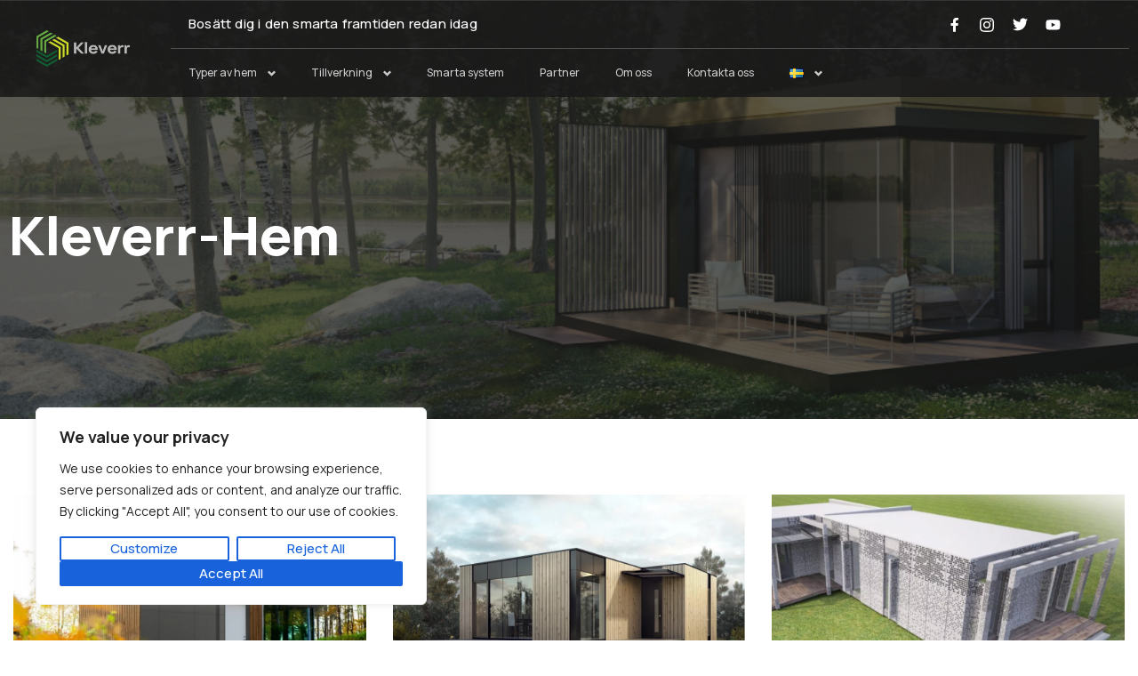

--- FILE ---
content_type: text/html; charset=UTF-8
request_url: https://kleverr.house/sv/kleverr-hem/
body_size: 57590
content:
<!DOCTYPE html>
<html lang="sv-SE" prefix="og: https://ogp.me/ns#">
<head>
	<meta charset="UTF-8">
	<meta name="viewport" content="width=device-width, initial-scale=1.0, viewport-fit=cover" />		<link rel="alternate" href="https://kleverr.house/house-types/" hreflang="en" />
<link rel="alternate" href="https://kleverr.house/sv/kleverr-hem/" hreflang="sv" />
<link rel="alternate" href="https://kleverr.house/de/catalogus/" hreflang="de" />

<!-- Sökmotoroptimering av Rank Math – https://rankmath.com/ -->
<title>Kleverr-Hem - Kleverr</title>
<meta name="description" content="STUGA ATTEFALLSHUS € 45 500 visa modell ALPHYDDA € 106 200 visa modell VILLA € 178 250 visa modell STUGA ATTEFALLSHUS € 45 500 visa modell ALPHYDDA € 106 200"/>
<meta name="robots" content="follow, index, max-snippet:-1, max-video-preview:-1, max-image-preview:large"/>
<link rel="canonical" href="https://kleverr.house/sv/kleverr-hem/" />
<meta property="og:locale" content="sv_SE" />
<meta property="og:type" content="article" />
<meta property="og:title" content="Kleverr-Hem - Kleverr" />
<meta property="og:description" content="STUGA ATTEFALLSHUS € 45 500 visa modell ALPHYDDA € 106 200 visa modell VILLA € 178 250 visa modell STUGA ATTEFALLSHUS € 45 500 visa modell ALPHYDDA € 106 200" />
<meta property="og:url" content="https://kleverr.house/sv/kleverr-hem/" />
<meta property="og:site_name" content="Kleverr" />
<meta property="og:updated_time" content="2023-08-28T13:50:39+02:00" />
<meta property="og:image" content="https://new.kleverr.house/wp-content/uploads/2021/12/1-1.png" />
<meta property="og:image:secure_url" content="https://new.kleverr.house/wp-content/uploads/2021/12/1-1.png" />
<meta property="og:image:alt" content="Kleverr-Hem" />
<meta name="twitter:card" content="summary_large_image" />
<meta name="twitter:title" content="Kleverr-Hem - Kleverr" />
<meta name="twitter:description" content="STUGA ATTEFALLSHUS € 45 500 visa modell ALPHYDDA € 106 200 visa modell VILLA € 178 250 visa modell STUGA ATTEFALLSHUS € 45 500 visa modell ALPHYDDA € 106 200" />
<meta name="twitter:image" content="https://new.kleverr.house/wp-content/uploads/2021/12/1-1.png" />
<meta name="twitter:label1" content="Lästid" />
<meta name="twitter:data1" content="Mindre än en minut" />
<script type="application/ld+json" class="rank-math-schema">{"@context":"https://schema.org","@graph":[{"@type":"BreadcrumbList","@id":"https://kleverr.house/sv/kleverr-hem/#breadcrumb","itemListElement":[{"@type":"ListItem","position":"1","item":{"@id":"https://kleverr.house","name":"Home"}},{"@type":"ListItem","position":"2","item":{"@id":"https://kleverr.house/sv/kleverr-hem/","name":"Kleverr-Hem"}}]}]}</script>
<!-- /Rank Math SEO-tillägg för WordPress -->

<link rel='dns-prefetch' href='//www.googletagmanager.com' />
<link rel='dns-prefetch' href='//use.fontawesome.com' />
<link href='https://fonts.gstatic.com' crossorigin rel='preconnect' />
<link rel="alternate" type="application/rss+xml" title="Kleverr &raquo; Webbflöde" href="https://kleverr.house/sv/feed/" />
<link rel="alternate" type="application/rss+xml" title="Kleverr &raquo; Kommentarsflöde" href="https://kleverr.house/sv/comments/feed/" />
<link rel='stylesheet' id='atiframebuilder-colorstyles-css' href='https://kleverr.house/wp-content/themes/actura/css/colors.css?ver=6.4.5' type='text/css' media='all' />
<link rel='stylesheet' id='atiframebuilder-ownstyles-css' href='https://kleverr.house/wp-content/themes/actura/style.css?ver=6.4.5' type='text/css' media='all' />
<style id='atiframebuilder-ownstyles-inline-css' type='text/css'>
.loaderbgr {position:fixed; top:0;left:0;right:0;bottom:0; z-index:999999;width: 100%;height: 100%;background-color:#1a1a1a;}
                .circle-chart__background {stroke: rgba(200, 200, 200, 0.3)}
                .circle-chart {position:absolute; top:calc(50% - 40px); left:calc(50% - 40px); }
                .circle-chart__circle {transform-origin: center;animation: ani 1.5s linear infinite reverse; }
                @keyframes ani {
                    0% {transform: rotate(0deg);}
                    100% {transform: rotate(360deg);}
                }
</style>
<link rel='stylesheet' id='bdt-uikit-css' href='https://kleverr.house/wp-content/plugins/bdthemes-element-pack/assets/css/bdt-uikit.css?ver=3.7.2' type='text/css' media='all' />
<link rel='stylesheet' id='element-pack-site-css' href='https://kleverr.house/wp-content/plugins/bdthemes-element-pack/assets/css/element-pack-site.css?ver=5.15.0' type='text/css' media='all' />
<style id='wp-emoji-styles-inline-css' type='text/css'>

	img.wp-smiley, img.emoji {
		display: inline !important;
		border: none !important;
		box-shadow: none !important;
		height: 1em !important;
		width: 1em !important;
		margin: 0 0.07em !important;
		vertical-align: -0.1em !important;
		background: none !important;
		padding: 0 !important;
	}
</style>
<link rel='stylesheet' id='wp-block-library-css' href='https://kleverr.house/wp-includes/css/dist/block-library/style.min.css?ver=6.4.5' type='text/css' media='all' />
<style id='rank-math-toc-block-style-inline-css' type='text/css'>
.wp-block-rank-math-toc-block nav ol{counter-reset:item}.wp-block-rank-math-toc-block nav ol li{display:block}.wp-block-rank-math-toc-block nav ol li:before{content:counters(item, ".") " ";counter-increment:item}

</style>
<style id='classic-theme-styles-inline-css' type='text/css'>
/*! This file is auto-generated */
.wp-block-button__link{color:#fff;background-color:#32373c;border-radius:9999px;box-shadow:none;text-decoration:none;padding:calc(.667em + 2px) calc(1.333em + 2px);font-size:1.125em}.wp-block-file__button{background:#32373c;color:#fff;text-decoration:none}
</style>
<style id='global-styles-inline-css' type='text/css'>
body{--wp--preset--color--black: #000000;--wp--preset--color--cyan-bluish-gray: #abb8c3;--wp--preset--color--white: #ffffff;--wp--preset--color--pale-pink: #f78da7;--wp--preset--color--vivid-red: #cf2e2e;--wp--preset--color--luminous-vivid-orange: #ff6900;--wp--preset--color--luminous-vivid-amber: #fcb900;--wp--preset--color--light-green-cyan: #7bdcb5;--wp--preset--color--vivid-green-cyan: #00d084;--wp--preset--color--pale-cyan-blue: #8ed1fc;--wp--preset--color--vivid-cyan-blue: #0693e3;--wp--preset--color--vivid-purple: #9b51e0;--wp--preset--gradient--vivid-cyan-blue-to-vivid-purple: linear-gradient(135deg,rgba(6,147,227,1) 0%,rgb(155,81,224) 100%);--wp--preset--gradient--light-green-cyan-to-vivid-green-cyan: linear-gradient(135deg,rgb(122,220,180) 0%,rgb(0,208,130) 100%);--wp--preset--gradient--luminous-vivid-amber-to-luminous-vivid-orange: linear-gradient(135deg,rgba(252,185,0,1) 0%,rgba(255,105,0,1) 100%);--wp--preset--gradient--luminous-vivid-orange-to-vivid-red: linear-gradient(135deg,rgba(255,105,0,1) 0%,rgb(207,46,46) 100%);--wp--preset--gradient--very-light-gray-to-cyan-bluish-gray: linear-gradient(135deg,rgb(238,238,238) 0%,rgb(169,184,195) 100%);--wp--preset--gradient--cool-to-warm-spectrum: linear-gradient(135deg,rgb(74,234,220) 0%,rgb(151,120,209) 20%,rgb(207,42,186) 40%,rgb(238,44,130) 60%,rgb(251,105,98) 80%,rgb(254,248,76) 100%);--wp--preset--gradient--blush-light-purple: linear-gradient(135deg,rgb(255,206,236) 0%,rgb(152,150,240) 100%);--wp--preset--gradient--blush-bordeaux: linear-gradient(135deg,rgb(254,205,165) 0%,rgb(254,45,45) 50%,rgb(107,0,62) 100%);--wp--preset--gradient--luminous-dusk: linear-gradient(135deg,rgb(255,203,112) 0%,rgb(199,81,192) 50%,rgb(65,88,208) 100%);--wp--preset--gradient--pale-ocean: linear-gradient(135deg,rgb(255,245,203) 0%,rgb(182,227,212) 50%,rgb(51,167,181) 100%);--wp--preset--gradient--electric-grass: linear-gradient(135deg,rgb(202,248,128) 0%,rgb(113,206,126) 100%);--wp--preset--gradient--midnight: linear-gradient(135deg,rgb(2,3,129) 0%,rgb(40,116,252) 100%);--wp--preset--font-size--small: 13px;--wp--preset--font-size--medium: 20px;--wp--preset--font-size--large: 36px;--wp--preset--font-size--x-large: 42px;--wp--preset--spacing--20: 0.44rem;--wp--preset--spacing--30: 0.67rem;--wp--preset--spacing--40: 1rem;--wp--preset--spacing--50: 1.5rem;--wp--preset--spacing--60: 2.25rem;--wp--preset--spacing--70: 3.38rem;--wp--preset--spacing--80: 5.06rem;--wp--preset--shadow--natural: 6px 6px 9px rgba(0, 0, 0, 0.2);--wp--preset--shadow--deep: 12px 12px 50px rgba(0, 0, 0, 0.4);--wp--preset--shadow--sharp: 6px 6px 0px rgba(0, 0, 0, 0.2);--wp--preset--shadow--outlined: 6px 6px 0px -3px rgba(255, 255, 255, 1), 6px 6px rgba(0, 0, 0, 1);--wp--preset--shadow--crisp: 6px 6px 0px rgba(0, 0, 0, 1);}:where(.is-layout-flex){gap: 0.5em;}:where(.is-layout-grid){gap: 0.5em;}body .is-layout-flow > .alignleft{float: left;margin-inline-start: 0;margin-inline-end: 2em;}body .is-layout-flow > .alignright{float: right;margin-inline-start: 2em;margin-inline-end: 0;}body .is-layout-flow > .aligncenter{margin-left: auto !important;margin-right: auto !important;}body .is-layout-constrained > .alignleft{float: left;margin-inline-start: 0;margin-inline-end: 2em;}body .is-layout-constrained > .alignright{float: right;margin-inline-start: 2em;margin-inline-end: 0;}body .is-layout-constrained > .aligncenter{margin-left: auto !important;margin-right: auto !important;}body .is-layout-constrained > :where(:not(.alignleft):not(.alignright):not(.alignfull)){max-width: var(--wp--style--global--content-size);margin-left: auto !important;margin-right: auto !important;}body .is-layout-constrained > .alignwide{max-width: var(--wp--style--global--wide-size);}body .is-layout-flex{display: flex;}body .is-layout-flex{flex-wrap: wrap;align-items: center;}body .is-layout-flex > *{margin: 0;}body .is-layout-grid{display: grid;}body .is-layout-grid > *{margin: 0;}:where(.wp-block-columns.is-layout-flex){gap: 2em;}:where(.wp-block-columns.is-layout-grid){gap: 2em;}:where(.wp-block-post-template.is-layout-flex){gap: 1.25em;}:where(.wp-block-post-template.is-layout-grid){gap: 1.25em;}.has-black-color{color: var(--wp--preset--color--black) !important;}.has-cyan-bluish-gray-color{color: var(--wp--preset--color--cyan-bluish-gray) !important;}.has-white-color{color: var(--wp--preset--color--white) !important;}.has-pale-pink-color{color: var(--wp--preset--color--pale-pink) !important;}.has-vivid-red-color{color: var(--wp--preset--color--vivid-red) !important;}.has-luminous-vivid-orange-color{color: var(--wp--preset--color--luminous-vivid-orange) !important;}.has-luminous-vivid-amber-color{color: var(--wp--preset--color--luminous-vivid-amber) !important;}.has-light-green-cyan-color{color: var(--wp--preset--color--light-green-cyan) !important;}.has-vivid-green-cyan-color{color: var(--wp--preset--color--vivid-green-cyan) !important;}.has-pale-cyan-blue-color{color: var(--wp--preset--color--pale-cyan-blue) !important;}.has-vivid-cyan-blue-color{color: var(--wp--preset--color--vivid-cyan-blue) !important;}.has-vivid-purple-color{color: var(--wp--preset--color--vivid-purple) !important;}.has-black-background-color{background-color: var(--wp--preset--color--black) !important;}.has-cyan-bluish-gray-background-color{background-color: var(--wp--preset--color--cyan-bluish-gray) !important;}.has-white-background-color{background-color: var(--wp--preset--color--white) !important;}.has-pale-pink-background-color{background-color: var(--wp--preset--color--pale-pink) !important;}.has-vivid-red-background-color{background-color: var(--wp--preset--color--vivid-red) !important;}.has-luminous-vivid-orange-background-color{background-color: var(--wp--preset--color--luminous-vivid-orange) !important;}.has-luminous-vivid-amber-background-color{background-color: var(--wp--preset--color--luminous-vivid-amber) !important;}.has-light-green-cyan-background-color{background-color: var(--wp--preset--color--light-green-cyan) !important;}.has-vivid-green-cyan-background-color{background-color: var(--wp--preset--color--vivid-green-cyan) !important;}.has-pale-cyan-blue-background-color{background-color: var(--wp--preset--color--pale-cyan-blue) !important;}.has-vivid-cyan-blue-background-color{background-color: var(--wp--preset--color--vivid-cyan-blue) !important;}.has-vivid-purple-background-color{background-color: var(--wp--preset--color--vivid-purple) !important;}.has-black-border-color{border-color: var(--wp--preset--color--black) !important;}.has-cyan-bluish-gray-border-color{border-color: var(--wp--preset--color--cyan-bluish-gray) !important;}.has-white-border-color{border-color: var(--wp--preset--color--white) !important;}.has-pale-pink-border-color{border-color: var(--wp--preset--color--pale-pink) !important;}.has-vivid-red-border-color{border-color: var(--wp--preset--color--vivid-red) !important;}.has-luminous-vivid-orange-border-color{border-color: var(--wp--preset--color--luminous-vivid-orange) !important;}.has-luminous-vivid-amber-border-color{border-color: var(--wp--preset--color--luminous-vivid-amber) !important;}.has-light-green-cyan-border-color{border-color: var(--wp--preset--color--light-green-cyan) !important;}.has-vivid-green-cyan-border-color{border-color: var(--wp--preset--color--vivid-green-cyan) !important;}.has-pale-cyan-blue-border-color{border-color: var(--wp--preset--color--pale-cyan-blue) !important;}.has-vivid-cyan-blue-border-color{border-color: var(--wp--preset--color--vivid-cyan-blue) !important;}.has-vivid-purple-border-color{border-color: var(--wp--preset--color--vivid-purple) !important;}.has-vivid-cyan-blue-to-vivid-purple-gradient-background{background: var(--wp--preset--gradient--vivid-cyan-blue-to-vivid-purple) !important;}.has-light-green-cyan-to-vivid-green-cyan-gradient-background{background: var(--wp--preset--gradient--light-green-cyan-to-vivid-green-cyan) !important;}.has-luminous-vivid-amber-to-luminous-vivid-orange-gradient-background{background: var(--wp--preset--gradient--luminous-vivid-amber-to-luminous-vivid-orange) !important;}.has-luminous-vivid-orange-to-vivid-red-gradient-background{background: var(--wp--preset--gradient--luminous-vivid-orange-to-vivid-red) !important;}.has-very-light-gray-to-cyan-bluish-gray-gradient-background{background: var(--wp--preset--gradient--very-light-gray-to-cyan-bluish-gray) !important;}.has-cool-to-warm-spectrum-gradient-background{background: var(--wp--preset--gradient--cool-to-warm-spectrum) !important;}.has-blush-light-purple-gradient-background{background: var(--wp--preset--gradient--blush-light-purple) !important;}.has-blush-bordeaux-gradient-background{background: var(--wp--preset--gradient--blush-bordeaux) !important;}.has-luminous-dusk-gradient-background{background: var(--wp--preset--gradient--luminous-dusk) !important;}.has-pale-ocean-gradient-background{background: var(--wp--preset--gradient--pale-ocean) !important;}.has-electric-grass-gradient-background{background: var(--wp--preset--gradient--electric-grass) !important;}.has-midnight-gradient-background{background: var(--wp--preset--gradient--midnight) !important;}.has-small-font-size{font-size: var(--wp--preset--font-size--small) !important;}.has-medium-font-size{font-size: var(--wp--preset--font-size--medium) !important;}.has-large-font-size{font-size: var(--wp--preset--font-size--large) !important;}.has-x-large-font-size{font-size: var(--wp--preset--font-size--x-large) !important;}
.wp-block-navigation a:where(:not(.wp-element-button)){color: inherit;}
:where(.wp-block-post-template.is-layout-flex){gap: 1.25em;}:where(.wp-block-post-template.is-layout-grid){gap: 1.25em;}
:where(.wp-block-columns.is-layout-flex){gap: 2em;}:where(.wp-block-columns.is-layout-grid){gap: 2em;}
.wp-block-pullquote{font-size: 1.5em;line-height: 1.6;}
</style>
<link rel='stylesheet' id='printomatic-css-css' href='https://kleverr.house/wp-content/plugins/print-o-matic/css/style.css?ver=2.0' type='text/css' media='all' />
<link rel='stylesheet' id='elementor-icons-css' href='https://kleverr.house/wp-content/plugins/elementor/assets/lib/eicons/css/elementor-icons.min.css?ver=5.13.0' type='text/css' media='all' />
<link rel='stylesheet' id='elementor-frontend-css' href='https://kleverr.house/wp-content/plugins/elementor/assets/css/frontend-lite.min.css?ver=3.5.3' type='text/css' media='all' />
<link rel='stylesheet' id='elementor-post-9946-css' href='https://kleverr.house/wp-content/uploads/elementor/css/post-9946.css?ver=1756889620' type='text/css' media='all' />
<link rel='stylesheet' id='elementor-pro-css' href='https://kleverr.house/wp-content/plugins/elementor-pro/assets/css/frontend-lite.min.css?ver=3.3.7' type='text/css' media='all' />
<link rel='stylesheet' id='elementor-global-css' href='https://kleverr.house/wp-content/uploads/elementor/css/global.css?ver=1756889622' type='text/css' media='all' />
<link rel='stylesheet' id='elementor-post-20966-css' href='https://kleverr.house/wp-content/uploads/elementor/css/post-20966.css?ver=1756927617' type='text/css' media='all' />
<link rel='stylesheet' id='elementor-post-21040-css' href='https://kleverr.house/wp-content/uploads/elementor/css/post-21040.css?ver=1756890138' type='text/css' media='all' />
<link rel='stylesheet' id='elementor-post-20984-css' href='https://kleverr.house/wp-content/uploads/elementor/css/post-20984.css?ver=1756890138' type='text/css' media='all' />
<link rel='stylesheet' id='elementor-post-21005-css' href='https://kleverr.house/wp-content/uploads/elementor/css/post-21005.css?ver=1756890138' type='text/css' media='all' />
<link rel='stylesheet' id='font-awesome-official-css' href='https://use.fontawesome.com/releases/v5.15.4/css/all.css' type='text/css' media='all' integrity="sha384-DyZ88mC6Up2uqS4h/KRgHuoeGwBcD4Ng9SiP4dIRy0EXTlnuz47vAwmeGwVChigm" crossorigin="anonymous" />
<link rel='stylesheet' id='font-awesome-official-v4shim-css' href='https://use.fontawesome.com/releases/v5.15.4/css/v4-shims.css' type='text/css' media='all' integrity="sha384-Vq76wejb3QJM4nDatBa5rUOve+9gkegsjCebvV/9fvXlGWo4HCMR4cJZjjcF6Viv" crossorigin="anonymous" />
<style id='font-awesome-official-v4shim-inline-css' type='text/css'>
@font-face {
font-family: "FontAwesome";
font-display: block;
src: url("https://use.fontawesome.com/releases/v5.15.4/webfonts/fa-brands-400.eot"),
		url("https://use.fontawesome.com/releases/v5.15.4/webfonts/fa-brands-400.eot?#iefix") format("embedded-opentype"),
		url("https://use.fontawesome.com/releases/v5.15.4/webfonts/fa-brands-400.woff2") format("woff2"),
		url("https://use.fontawesome.com/releases/v5.15.4/webfonts/fa-brands-400.woff") format("woff"),
		url("https://use.fontawesome.com/releases/v5.15.4/webfonts/fa-brands-400.ttf") format("truetype"),
		url("https://use.fontawesome.com/releases/v5.15.4/webfonts/fa-brands-400.svg#fontawesome") format("svg");
}

@font-face {
font-family: "FontAwesome";
font-display: block;
src: url("https://use.fontawesome.com/releases/v5.15.4/webfonts/fa-solid-900.eot"),
		url("https://use.fontawesome.com/releases/v5.15.4/webfonts/fa-solid-900.eot?#iefix") format("embedded-opentype"),
		url("https://use.fontawesome.com/releases/v5.15.4/webfonts/fa-solid-900.woff2") format("woff2"),
		url("https://use.fontawesome.com/releases/v5.15.4/webfonts/fa-solid-900.woff") format("woff"),
		url("https://use.fontawesome.com/releases/v5.15.4/webfonts/fa-solid-900.ttf") format("truetype"),
		url("https://use.fontawesome.com/releases/v5.15.4/webfonts/fa-solid-900.svg#fontawesome") format("svg");
}

@font-face {
font-family: "FontAwesome";
font-display: block;
src: url("https://use.fontawesome.com/releases/v5.15.4/webfonts/fa-regular-400.eot"),
		url("https://use.fontawesome.com/releases/v5.15.4/webfonts/fa-regular-400.eot?#iefix") format("embedded-opentype"),
		url("https://use.fontawesome.com/releases/v5.15.4/webfonts/fa-regular-400.woff2") format("woff2"),
		url("https://use.fontawesome.com/releases/v5.15.4/webfonts/fa-regular-400.woff") format("woff"),
		url("https://use.fontawesome.com/releases/v5.15.4/webfonts/fa-regular-400.ttf") format("truetype"),
		url("https://use.fontawesome.com/releases/v5.15.4/webfonts/fa-regular-400.svg#fontawesome") format("svg");
unicode-range: U+F004-F005,U+F007,U+F017,U+F022,U+F024,U+F02E,U+F03E,U+F044,U+F057-F059,U+F06E,U+F070,U+F075,U+F07B-F07C,U+F080,U+F086,U+F089,U+F094,U+F09D,U+F0A0,U+F0A4-F0A7,U+F0C5,U+F0C7-F0C8,U+F0E0,U+F0EB,U+F0F3,U+F0F8,U+F0FE,U+F111,U+F118-F11A,U+F11C,U+F133,U+F144,U+F146,U+F14A,U+F14D-F14E,U+F150-F152,U+F15B-F15C,U+F164-F165,U+F185-F186,U+F191-F192,U+F1AD,U+F1C1-F1C9,U+F1CD,U+F1D8,U+F1E3,U+F1EA,U+F1F6,U+F1F9,U+F20A,U+F247-F249,U+F24D,U+F254-F25B,U+F25D,U+F267,U+F271-F274,U+F279,U+F28B,U+F28D,U+F2B5-F2B6,U+F2B9,U+F2BB,U+F2BD,U+F2C1-F2C2,U+F2D0,U+F2D2,U+F2DC,U+F2ED,U+F328,U+F358-F35B,U+F3A5,U+F3D1,U+F410,U+F4AD;
}
</style>
<link rel='stylesheet' id='elementor-icons-shared-0-css' href='https://kleverr.house/wp-content/plugins/elementor/assets/lib/font-awesome/css/fontawesome.min.css?ver=5.15.3' type='text/css' media='all' />
<link rel='stylesheet' id='elementor-icons-fa-solid-css' href='https://kleverr.house/wp-content/plugins/elementor/assets/lib/font-awesome/css/solid.min.css?ver=5.15.3' type='text/css' media='all' />
<script type="text/javascript" id="cookie-law-info-js-extra">
/* <![CDATA[ */
var _ckyConfig = {"_ipData":[],"_assetsURL":"https:\/\/kleverr.house\/wp-content\/plugins\/cookie-law-info\/lite\/frontend\/images\/","_publicURL":"https:\/\/kleverr.house","_expiry":"365","_categories":[{"name":"Necessary","slug":"necessary","isNecessary":true,"ccpaDoNotSell":true,"cookies":[],"active":true,"defaultConsent":{"gdpr":true,"ccpa":true}},{"name":"Functional","slug":"functional","isNecessary":false,"ccpaDoNotSell":true,"cookies":[],"active":true,"defaultConsent":{"gdpr":false,"ccpa":false}},{"name":"Analytics","slug":"analytics","isNecessary":false,"ccpaDoNotSell":true,"cookies":[],"active":true,"defaultConsent":{"gdpr":false,"ccpa":false}},{"name":"Performance","slug":"performance","isNecessary":false,"ccpaDoNotSell":true,"cookies":[],"active":true,"defaultConsent":{"gdpr":false,"ccpa":false}},{"name":"Advertisement","slug":"advertisement","isNecessary":false,"ccpaDoNotSell":true,"cookies":[],"active":true,"defaultConsent":{"gdpr":false,"ccpa":false}}],"_activeLaw":"gdpr","_rootDomain":"","_block":"1","_showBanner":"1","_bannerConfig":{"settings":{"type":"box","preferenceCenterType":"popup","position":"bottom-left","applicableLaw":"gdpr"},"behaviours":{"reloadBannerOnAccept":false,"loadAnalyticsByDefault":false,"animations":{"onLoad":"animate","onHide":"sticky"}},"config":{"revisitConsent":{"status":true,"tag":"revisit-consent","position":"bottom-left","meta":{"url":"#"},"styles":{"background-color":"#0056A7"},"elements":{"title":{"type":"text","tag":"revisit-consent-title","status":true,"styles":{"color":"#0056a7"}}}},"preferenceCenter":{"toggle":{"status":true,"tag":"detail-category-toggle","type":"toggle","states":{"active":{"styles":{"background-color":"#1863DC"}},"inactive":{"styles":{"background-color":"#D0D5D2"}}}}},"categoryPreview":{"status":false,"toggle":{"status":true,"tag":"detail-category-preview-toggle","type":"toggle","states":{"active":{"styles":{"background-color":"#1863DC"}},"inactive":{"styles":{"background-color":"#D0D5D2"}}}}},"videoPlaceholder":{"status":true,"styles":{"background-color":"#000000","border-color":"#000000","color":"#ffffff"}},"readMore":{"status":false,"tag":"readmore-button","type":"link","meta":{"noFollow":true,"newTab":true},"styles":{"color":"#1863DC","background-color":"transparent","border-color":"transparent"}},"auditTable":{"status":true},"optOption":{"status":true,"toggle":{"status":true,"tag":"optout-option-toggle","type":"toggle","states":{"active":{"styles":{"background-color":"#1863dc"}},"inactive":{"styles":{"background-color":"#FFFFFF"}}}}}}},"_version":"3.1.8","_logConsent":"","_tags":[{"tag":"accept-button","styles":{"color":"#FFFFFF","background-color":"#1863DC","border-color":"#1863DC"}},{"tag":"reject-button","styles":{"color":"#1863DC","background-color":"transparent","border-color":"#1863DC"}},{"tag":"settings-button","styles":{"color":"#1863DC","background-color":"transparent","border-color":"#1863DC"}},{"tag":"readmore-button","styles":{"color":"#1863DC","background-color":"transparent","border-color":"transparent"}},{"tag":"donotsell-button","styles":{"color":"#1863DC","background-color":"transparent","border-color":"transparent"}},{"tag":"accept-button","styles":{"color":"#FFFFFF","background-color":"#1863DC","border-color":"#1863DC"}},{"tag":"revisit-consent","styles":{"background-color":"#0056A7"}}],"_shortCodes":[{"key":"cky_readmore","content":"<a href=\"#\" class=\"cky-policy\" aria-label=\"Cookie Policy\" target=\"_blank\" rel=\"noopener\" data-cky-tag=\"readmore-button\">Cookie Policy<\/a>","tag":"readmore-button","status":false,"attributes":{"rel":"nofollow","target":"_blank"}},{"key":"cky_show_desc","content":"<button class=\"cky-show-desc-btn\" data-cky-tag=\"show-desc-button\" aria-label=\"Show more\">Show more<\/button>","tag":"show-desc-button","status":true,"attributes":[]},{"key":"cky_hide_desc","content":"<button class=\"cky-show-desc-btn\" data-cky-tag=\"hide-desc-button\" aria-label=\"Show less\">Show less<\/button>","tag":"hide-desc-button","status":true,"attributes":[]},{"key":"cky_category_toggle_label","content":"[cky_{{status}}_category_label] [cky_preference_{{category_slug}}_title]","tag":"","status":true,"attributes":[]},{"key":"cky_enable_category_label","content":"Enable","tag":"","status":true,"attributes":[]},{"key":"cky_disable_category_label","content":"Disable","tag":"","status":true,"attributes":[]},{"key":"cky_video_placeholder","content":"<div class=\"video-placeholder-normal\" data-cky-tag=\"video-placeholder\" id=\"[UNIQUEID]\"><p class=\"video-placeholder-text-normal\" data-cky-tag=\"placeholder-title\">Please accept cookies to access this content<\/p><\/div>","tag":"","status":true,"attributes":[]},{"key":"cky_enable_optout_label","content":"Enable","tag":"","status":true,"attributes":[]},{"key":"cky_disable_optout_label","content":"Disable","tag":"","status":true,"attributes":[]},{"key":"cky_optout_toggle_label","content":"[cky_{{status}}_optout_label] [cky_optout_option_title]","tag":"","status":true,"attributes":[]},{"key":"cky_optout_option_title","content":"Do Not Sell or Share My Personal Information","tag":"","status":true,"attributes":[]},{"key":"cky_optout_close_label","content":"Close","tag":"","status":true,"attributes":[]}],"_rtl":"","_providersToBlock":[]};
var _ckyStyles = {"css":".cky-overlay{background: #000000; opacity: 0.4; position: fixed; top: 0; left: 0; width: 100%; height: 100%; z-index: 99999999;}.cky-hide{display: none;}.cky-btn-revisit-wrapper{display: flex; align-items: center; justify-content: center; background: #0056a7; width: 45px; height: 45px; border-radius: 50%; position: fixed; z-index: 999999; cursor: pointer;}.cky-revisit-bottom-left{bottom: 15px; left: 15px;}.cky-revisit-bottom-right{bottom: 15px; right: 15px;}.cky-btn-revisit-wrapper .cky-btn-revisit{display: flex; align-items: center; justify-content: center; background: none; border: none; cursor: pointer; position: relative; margin: 0; padding: 0;}.cky-btn-revisit-wrapper .cky-btn-revisit img{max-width: fit-content; margin: 0; height: 30px; width: 30px;}.cky-revisit-bottom-left:hover::before{content: attr(data-tooltip); position: absolute; background: #4e4b66; color: #ffffff; left: calc(100% + 7px); font-size: 12px; line-height: 16px; width: max-content; padding: 4px 8px; border-radius: 4px;}.cky-revisit-bottom-left:hover::after{position: absolute; content: \"\"; border: 5px solid transparent; left: calc(100% + 2px); border-left-width: 0; border-right-color: #4e4b66;}.cky-revisit-bottom-right:hover::before{content: attr(data-tooltip); position: absolute; background: #4e4b66; color: #ffffff; right: calc(100% + 7px); font-size: 12px; line-height: 16px; width: max-content; padding: 4px 8px; border-radius: 4px;}.cky-revisit-bottom-right:hover::after{position: absolute; content: \"\"; border: 5px solid transparent; right: calc(100% + 2px); border-right-width: 0; border-left-color: #4e4b66;}.cky-revisit-hide{display: none;}.cky-consent-container{position: fixed; width: 440px; box-sizing: border-box; z-index: 9999999; border-radius: 6px;}.cky-consent-container .cky-consent-bar{background: #ffffff; border: 1px solid; padding: 20px 26px; box-shadow: 0 -1px 10px 0 #acabab4d; border-radius: 6px;}.cky-box-bottom-left{bottom: 40px; left: 40px;}.cky-box-bottom-right{bottom: 40px; right: 40px;}.cky-box-top-left{top: 40px; left: 40px;}.cky-box-top-right{top: 40px; right: 40px;}.cky-custom-brand-logo-wrapper .cky-custom-brand-logo{width: 100px; height: auto; margin: 0 0 12px 0;}.cky-notice .cky-title{color: #212121; font-weight: 700; font-size: 18px; line-height: 24px; margin: 0 0 12px 0;}.cky-notice-des *,.cky-preference-content-wrapper *,.cky-accordion-header-des *,.cky-gpc-wrapper .cky-gpc-desc *{font-size: 14px;}.cky-notice-des{color: #212121; font-size: 14px; line-height: 24px; font-weight: 400;}.cky-notice-des img{height: 25px; width: 25px;}.cky-consent-bar .cky-notice-des p,.cky-gpc-wrapper .cky-gpc-desc p,.cky-preference-body-wrapper .cky-preference-content-wrapper p,.cky-accordion-header-wrapper .cky-accordion-header-des p,.cky-cookie-des-table li div:last-child p{color: inherit; margin-top: 0; overflow-wrap: break-word;}.cky-notice-des P:last-child,.cky-preference-content-wrapper p:last-child,.cky-cookie-des-table li div:last-child p:last-child,.cky-gpc-wrapper .cky-gpc-desc p:last-child{margin-bottom: 0;}.cky-notice-des a.cky-policy,.cky-notice-des button.cky-policy{font-size: 14px; color: #1863dc; white-space: nowrap; cursor: pointer; background: transparent; border: 1px solid; text-decoration: underline;}.cky-notice-des button.cky-policy{padding: 0;}.cky-notice-des a.cky-policy:focus-visible,.cky-notice-des button.cky-policy:focus-visible,.cky-preference-content-wrapper .cky-show-desc-btn:focus-visible,.cky-accordion-header .cky-accordion-btn:focus-visible,.cky-preference-header .cky-btn-close:focus-visible,.cky-switch input[type=\"checkbox\"]:focus-visible,.cky-footer-wrapper a:focus-visible,.cky-btn:focus-visible{outline: 2px solid #1863dc; outline-offset: 2px;}.cky-btn:focus:not(:focus-visible),.cky-accordion-header .cky-accordion-btn:focus:not(:focus-visible),.cky-preference-content-wrapper .cky-show-desc-btn:focus:not(:focus-visible),.cky-btn-revisit-wrapper .cky-btn-revisit:focus:not(:focus-visible),.cky-preference-header .cky-btn-close:focus:not(:focus-visible),.cky-consent-bar .cky-banner-btn-close:focus:not(:focus-visible){outline: 0;}button.cky-show-desc-btn:not(:hover):not(:active){color: #1863dc; background: transparent;}button.cky-accordion-btn:not(:hover):not(:active),button.cky-banner-btn-close:not(:hover):not(:active),button.cky-btn-revisit:not(:hover):not(:active),button.cky-btn-close:not(:hover):not(:active){background: transparent;}.cky-consent-bar button:hover,.cky-modal.cky-modal-open button:hover,.cky-consent-bar button:focus,.cky-modal.cky-modal-open button:focus{text-decoration: none;}.cky-notice-btn-wrapper{display: flex; justify-content: flex-start; align-items: center; flex-wrap: wrap; margin-top: 16px;}.cky-notice-btn-wrapper .cky-btn{text-shadow: none; box-shadow: none;}.cky-btn{flex: auto; max-width: 100%; font-size: 14px; font-family: inherit; line-height: 24px; padding: 8px; font-weight: 500; margin: 0 8px 0 0; border-radius: 2px; cursor: pointer; text-align: center; text-transform: none; min-height: 0;}.cky-btn:hover{opacity: 0.8;}.cky-btn-customize{color: #1863dc; background: transparent; border: 2px solid #1863dc;}.cky-btn-reject{color: #1863dc; background: transparent; border: 2px solid #1863dc;}.cky-btn-accept{background: #1863dc; color: #ffffff; border: 2px solid #1863dc;}.cky-btn:last-child{margin-right: 0;}@media (max-width: 576px){.cky-box-bottom-left{bottom: 0; left: 0;}.cky-box-bottom-right{bottom: 0; right: 0;}.cky-box-top-left{top: 0; left: 0;}.cky-box-top-right{top: 0; right: 0;}}@media (max-width: 440px){.cky-box-bottom-left, .cky-box-bottom-right, .cky-box-top-left, .cky-box-top-right{width: 100%; max-width: 100%;}.cky-consent-container .cky-consent-bar{padding: 20px 0;}.cky-custom-brand-logo-wrapper, .cky-notice .cky-title, .cky-notice-des, .cky-notice-btn-wrapper{padding: 0 24px;}.cky-notice-des{max-height: 40vh; overflow-y: scroll;}.cky-notice-btn-wrapper{flex-direction: column; margin-top: 0;}.cky-btn{width: 100%; margin: 10px 0 0 0;}.cky-notice-btn-wrapper .cky-btn-customize{order: 2;}.cky-notice-btn-wrapper .cky-btn-reject{order: 3;}.cky-notice-btn-wrapper .cky-btn-accept{order: 1; margin-top: 16px;}}@media (max-width: 352px){.cky-notice .cky-title{font-size: 16px;}.cky-notice-des *{font-size: 12px;}.cky-notice-des, .cky-btn{font-size: 12px;}}.cky-modal.cky-modal-open{display: flex; visibility: visible; -webkit-transform: translate(-50%, -50%); -moz-transform: translate(-50%, -50%); -ms-transform: translate(-50%, -50%); -o-transform: translate(-50%, -50%); transform: translate(-50%, -50%); top: 50%; left: 50%; transition: all 1s ease;}.cky-modal{box-shadow: 0 32px 68px rgba(0, 0, 0, 0.3); margin: 0 auto; position: fixed; max-width: 100%; background: #ffffff; top: 50%; box-sizing: border-box; border-radius: 6px; z-index: 999999999; color: #212121; -webkit-transform: translate(-50%, 100%); -moz-transform: translate(-50%, 100%); -ms-transform: translate(-50%, 100%); -o-transform: translate(-50%, 100%); transform: translate(-50%, 100%); visibility: hidden; transition: all 0s ease;}.cky-preference-center{max-height: 79vh; overflow: hidden; width: 845px; overflow: hidden; flex: 1 1 0; display: flex; flex-direction: column; border-radius: 6px;}.cky-preference-header{display: flex; align-items: center; justify-content: space-between; padding: 22px 24px; border-bottom: 1px solid;}.cky-preference-header .cky-preference-title{font-size: 18px; font-weight: 700; line-height: 24px;}.cky-preference-header .cky-btn-close{margin: 0; cursor: pointer; vertical-align: middle; padding: 0; background: none; border: none; width: auto; height: auto; min-height: 0; line-height: 0; text-shadow: none; box-shadow: none;}.cky-preference-header .cky-btn-close img{margin: 0; height: 10px; width: 10px;}.cky-preference-body-wrapper{padding: 0 24px; flex: 1; overflow: auto; box-sizing: border-box;}.cky-preference-content-wrapper,.cky-gpc-wrapper .cky-gpc-desc{font-size: 14px; line-height: 24px; font-weight: 400; padding: 12px 0;}.cky-preference-content-wrapper{border-bottom: 1px solid;}.cky-preference-content-wrapper img{height: 25px; width: 25px;}.cky-preference-content-wrapper .cky-show-desc-btn{font-size: 14px; font-family: inherit; color: #1863dc; text-decoration: none; line-height: 24px; padding: 0; margin: 0; white-space: nowrap; cursor: pointer; background: transparent; border-color: transparent; text-transform: none; min-height: 0; text-shadow: none; box-shadow: none;}.cky-accordion-wrapper{margin-bottom: 10px;}.cky-accordion{border-bottom: 1px solid;}.cky-accordion:last-child{border-bottom: none;}.cky-accordion .cky-accordion-item{display: flex; margin-top: 10px;}.cky-accordion .cky-accordion-body{display: none;}.cky-accordion.cky-accordion-active .cky-accordion-body{display: block; padding: 0 22px; margin-bottom: 16px;}.cky-accordion-header-wrapper{cursor: pointer; width: 100%;}.cky-accordion-item .cky-accordion-header{display: flex; justify-content: space-between; align-items: center;}.cky-accordion-header .cky-accordion-btn{font-size: 16px; font-family: inherit; color: #212121; line-height: 24px; background: none; border: none; font-weight: 700; padding: 0; margin: 0; cursor: pointer; text-transform: none; min-height: 0; text-shadow: none; box-shadow: none;}.cky-accordion-header .cky-always-active{color: #008000; font-weight: 600; line-height: 24px; font-size: 14px;}.cky-accordion-header-des{font-size: 14px; line-height: 24px; margin: 10px 0 16px 0;}.cky-accordion-chevron{margin-right: 22px; position: relative; cursor: pointer;}.cky-accordion-chevron-hide{display: none;}.cky-accordion .cky-accordion-chevron i::before{content: \"\"; position: absolute; border-right: 1.4px solid; border-bottom: 1.4px solid; border-color: inherit; height: 6px; width: 6px; -webkit-transform: rotate(-45deg); -moz-transform: rotate(-45deg); -ms-transform: rotate(-45deg); -o-transform: rotate(-45deg); transform: rotate(-45deg); transition: all 0.2s ease-in-out; top: 8px;}.cky-accordion.cky-accordion-active .cky-accordion-chevron i::before{-webkit-transform: rotate(45deg); -moz-transform: rotate(45deg); -ms-transform: rotate(45deg); -o-transform: rotate(45deg); transform: rotate(45deg);}.cky-audit-table{background: #f4f4f4; border-radius: 6px;}.cky-audit-table .cky-empty-cookies-text{color: inherit; font-size: 12px; line-height: 24px; margin: 0; padding: 10px;}.cky-audit-table .cky-cookie-des-table{font-size: 12px; line-height: 24px; font-weight: normal; padding: 15px 10px; border-bottom: 1px solid; border-bottom-color: inherit; margin: 0;}.cky-audit-table .cky-cookie-des-table:last-child{border-bottom: none;}.cky-audit-table .cky-cookie-des-table li{list-style-type: none; display: flex; padding: 3px 0;}.cky-audit-table .cky-cookie-des-table li:first-child{padding-top: 0;}.cky-cookie-des-table li div:first-child{width: 100px; font-weight: 600; word-break: break-word; word-wrap: break-word;}.cky-cookie-des-table li div:last-child{flex: 1; word-break: break-word; word-wrap: break-word; margin-left: 8px;}.cky-footer-shadow{display: block; width: 100%; height: 40px; background: linear-gradient(180deg, rgba(255, 255, 255, 0) 0%, #ffffff 100%); position: absolute; bottom: calc(100% - 1px);}.cky-footer-wrapper{position: relative;}.cky-prefrence-btn-wrapper{display: flex; flex-wrap: wrap; align-items: center; justify-content: center; padding: 22px 24px; border-top: 1px solid;}.cky-prefrence-btn-wrapper .cky-btn{flex: auto; max-width: 100%; text-shadow: none; box-shadow: none;}.cky-btn-preferences{color: #1863dc; background: transparent; border: 2px solid #1863dc;}.cky-preference-header,.cky-preference-body-wrapper,.cky-preference-content-wrapper,.cky-accordion-wrapper,.cky-accordion,.cky-accordion-wrapper,.cky-footer-wrapper,.cky-prefrence-btn-wrapper{border-color: inherit;}@media (max-width: 845px){.cky-modal{max-width: calc(100% - 16px);}}@media (max-width: 576px){.cky-modal{max-width: 100%;}.cky-preference-center{max-height: 100vh;}.cky-prefrence-btn-wrapper{flex-direction: column;}.cky-accordion.cky-accordion-active .cky-accordion-body{padding-right: 0;}.cky-prefrence-btn-wrapper .cky-btn{width: 100%; margin: 10px 0 0 0;}.cky-prefrence-btn-wrapper .cky-btn-reject{order: 3;}.cky-prefrence-btn-wrapper .cky-btn-accept{order: 1; margin-top: 0;}.cky-prefrence-btn-wrapper .cky-btn-preferences{order: 2;}}@media (max-width: 425px){.cky-accordion-chevron{margin-right: 15px;}.cky-notice-btn-wrapper{margin-top: 0;}.cky-accordion.cky-accordion-active .cky-accordion-body{padding: 0 15px;}}@media (max-width: 352px){.cky-preference-header .cky-preference-title{font-size: 16px;}.cky-preference-header{padding: 16px 24px;}.cky-preference-content-wrapper *, .cky-accordion-header-des *{font-size: 12px;}.cky-preference-content-wrapper, .cky-preference-content-wrapper .cky-show-more, .cky-accordion-header .cky-always-active, .cky-accordion-header-des, .cky-preference-content-wrapper .cky-show-desc-btn, .cky-notice-des a.cky-policy{font-size: 12px;}.cky-accordion-header .cky-accordion-btn{font-size: 14px;}}.cky-switch{display: flex;}.cky-switch input[type=\"checkbox\"]{position: relative; width: 44px; height: 24px; margin: 0; background: #d0d5d2; -webkit-appearance: none; border-radius: 50px; cursor: pointer; outline: 0; border: none; top: 0;}.cky-switch input[type=\"checkbox\"]:checked{background: #1863dc;}.cky-switch input[type=\"checkbox\"]:before{position: absolute; content: \"\"; height: 20px; width: 20px; left: 2px; bottom: 2px; border-radius: 50%; background-color: white; -webkit-transition: 0.4s; transition: 0.4s; margin: 0;}.cky-switch input[type=\"checkbox\"]:after{display: none;}.cky-switch input[type=\"checkbox\"]:checked:before{-webkit-transform: translateX(20px); -ms-transform: translateX(20px); transform: translateX(20px);}@media (max-width: 425px){.cky-switch input[type=\"checkbox\"]{width: 38px; height: 21px;}.cky-switch input[type=\"checkbox\"]:before{height: 17px; width: 17px;}.cky-switch input[type=\"checkbox\"]:checked:before{-webkit-transform: translateX(17px); -ms-transform: translateX(17px); transform: translateX(17px);}}.cky-consent-bar .cky-banner-btn-close{position: absolute; right: 9px; top: 5px; background: none; border: none; cursor: pointer; padding: 0; margin: 0; min-height: 0; line-height: 0; height: auto; width: auto; text-shadow: none; box-shadow: none;}.cky-consent-bar .cky-banner-btn-close img{height: 9px; width: 9px; margin: 0;}.cky-notice-group{font-size: 14px; line-height: 24px; font-weight: 400; color: #212121;}.cky-notice-btn-wrapper .cky-btn-do-not-sell{font-size: 14px; line-height: 24px; padding: 6px 0; margin: 0; font-weight: 500; background: none; border-radius: 2px; border: none; cursor: pointer; text-align: left; color: #1863dc; background: transparent; border-color: transparent; box-shadow: none; text-shadow: none;}.cky-consent-bar .cky-banner-btn-close:focus-visible,.cky-notice-btn-wrapper .cky-btn-do-not-sell:focus-visible,.cky-opt-out-btn-wrapper .cky-btn:focus-visible,.cky-opt-out-checkbox-wrapper input[type=\"checkbox\"].cky-opt-out-checkbox:focus-visible{outline: 2px solid #1863dc; outline-offset: 2px;}@media (max-width: 440px){.cky-consent-container{width: 100%;}}@media (max-width: 352px){.cky-notice-des a.cky-policy, .cky-notice-btn-wrapper .cky-btn-do-not-sell{font-size: 12px;}}.cky-opt-out-wrapper{padding: 12px 0;}.cky-opt-out-wrapper .cky-opt-out-checkbox-wrapper{display: flex; align-items: center;}.cky-opt-out-checkbox-wrapper .cky-opt-out-checkbox-label{font-size: 16px; font-weight: 700; line-height: 24px; margin: 0 0 0 12px; cursor: pointer;}.cky-opt-out-checkbox-wrapper input[type=\"checkbox\"].cky-opt-out-checkbox{background-color: #ffffff; border: 1px solid black; width: 20px; height: 18.5px; margin: 0; -webkit-appearance: none; position: relative; display: flex; align-items: center; justify-content: center; border-radius: 2px; cursor: pointer;}.cky-opt-out-checkbox-wrapper input[type=\"checkbox\"].cky-opt-out-checkbox:checked{background-color: #1863dc; border: none;}.cky-opt-out-checkbox-wrapper input[type=\"checkbox\"].cky-opt-out-checkbox:checked::after{left: 6px; bottom: 4px; width: 7px; height: 13px; border: solid #ffffff; border-width: 0 3px 3px 0; border-radius: 2px; -webkit-transform: rotate(45deg); -ms-transform: rotate(45deg); transform: rotate(45deg); content: \"\"; position: absolute; box-sizing: border-box;}.cky-opt-out-checkbox-wrapper.cky-disabled .cky-opt-out-checkbox-label,.cky-opt-out-checkbox-wrapper.cky-disabled input[type=\"checkbox\"].cky-opt-out-checkbox{cursor: no-drop;}.cky-gpc-wrapper{margin: 0 0 0 32px;}.cky-footer-wrapper .cky-opt-out-btn-wrapper{display: flex; flex-wrap: wrap; align-items: center; justify-content: center; padding: 22px 24px;}.cky-opt-out-btn-wrapper .cky-btn{flex: auto; max-width: 100%; text-shadow: none; box-shadow: none;}.cky-opt-out-btn-wrapper .cky-btn-cancel{border: 1px solid #dedfe0; background: transparent; color: #858585;}.cky-opt-out-btn-wrapper .cky-btn-confirm{background: #1863dc; color: #ffffff; border: 1px solid #1863dc;}@media (max-width: 352px){.cky-opt-out-checkbox-wrapper .cky-opt-out-checkbox-label{font-size: 14px;}.cky-gpc-wrapper .cky-gpc-desc, .cky-gpc-wrapper .cky-gpc-desc *{font-size: 12px;}.cky-opt-out-checkbox-wrapper input[type=\"checkbox\"].cky-opt-out-checkbox{width: 16px; height: 16px;}.cky-opt-out-checkbox-wrapper input[type=\"checkbox\"].cky-opt-out-checkbox:checked::after{left: 5px; bottom: 4px; width: 3px; height: 9px;}.cky-gpc-wrapper{margin: 0 0 0 28px;}}.video-placeholder-youtube{background-size: 100% 100%; background-position: center; background-repeat: no-repeat; background-color: #b2b0b059; position: relative; display: flex; align-items: center; justify-content: center; max-width: 100%;}.video-placeholder-text-youtube{text-align: center; align-items: center; padding: 10px 16px; background-color: #000000cc; color: #ffffff; border: 1px solid; border-radius: 2px; cursor: pointer;}.video-placeholder-normal{background-image: url(\"\/wp-content\/plugins\/cookie-law-info\/lite\/frontend\/images\/placeholder.svg\"); background-size: 80px; background-position: center; background-repeat: no-repeat; background-color: #b2b0b059; position: relative; display: flex; align-items: flex-end; justify-content: center; max-width: 100%;}.video-placeholder-text-normal{align-items: center; padding: 10px 16px; text-align: center; border: 1px solid; border-radius: 2px; cursor: pointer;}.cky-rtl{direction: rtl; text-align: right;}.cky-rtl .cky-banner-btn-close{left: 9px; right: auto;}.cky-rtl .cky-notice-btn-wrapper .cky-btn:last-child{margin-right: 8px;}.cky-rtl .cky-notice-btn-wrapper .cky-btn:first-child{margin-right: 0;}.cky-rtl .cky-notice-btn-wrapper{margin-left: 0; margin-right: 15px;}.cky-rtl .cky-prefrence-btn-wrapper .cky-btn{margin-right: 8px;}.cky-rtl .cky-prefrence-btn-wrapper .cky-btn:first-child{margin-right: 0;}.cky-rtl .cky-accordion .cky-accordion-chevron i::before{border: none; border-left: 1.4px solid; border-top: 1.4px solid; left: 12px;}.cky-rtl .cky-accordion.cky-accordion-active .cky-accordion-chevron i::before{-webkit-transform: rotate(-135deg); -moz-transform: rotate(-135deg); -ms-transform: rotate(-135deg); -o-transform: rotate(-135deg); transform: rotate(-135deg);}@media (max-width: 768px){.cky-rtl .cky-notice-btn-wrapper{margin-right: 0;}}@media (max-width: 576px){.cky-rtl .cky-notice-btn-wrapper .cky-btn:last-child{margin-right: 0;}.cky-rtl .cky-prefrence-btn-wrapper .cky-btn{margin-right: 0;}.cky-rtl .cky-accordion.cky-accordion-active .cky-accordion-body{padding: 0 22px 0 0;}}@media (max-width: 425px){.cky-rtl .cky-accordion.cky-accordion-active .cky-accordion-body{padding: 0 15px 0 0;}}.cky-rtl .cky-opt-out-btn-wrapper .cky-btn{margin-right: 12px;}.cky-rtl .cky-opt-out-btn-wrapper .cky-btn:first-child{margin-right: 0;}.cky-rtl .cky-opt-out-checkbox-wrapper .cky-opt-out-checkbox-label{margin: 0 12px 0 0;}"};
/* ]]> */
</script>
<script type="text/javascript" src="https://kleverr.house/wp-content/plugins/cookie-law-info/lite/frontend/js/script.min.js?ver=3.1.8" id="cookie-law-info-js"></script>
<script type="text/javascript" src="https://kleverr.house/wp-includes/js/jquery/jquery.min.js?ver=3.7.1" id="jquery-core-js"></script>
<script type="text/javascript" src="https://kleverr.house/wp-includes/js/jquery/jquery-migrate.min.js?ver=3.4.1" id="jquery-migrate-js"></script>
<script type="text/javascript" id="atiframebuilder_head_js-js-after">
/* <![CDATA[ */
	document.tidioChatLang = document.querySelector('html').getAttribute('lang');
/* ]]> */
</script>

<!-- Kodblock för ”Google Analytics” tillagt av Site Kit -->
<script type="text/javascript" src="https://www.googletagmanager.com/gtag/js?id=GT-M6XWP5G" id="google_gtagjs-js" async></script>
<script type="text/javascript" id="google_gtagjs-js-after">
/* <![CDATA[ */
window.dataLayer = window.dataLayer || [];function gtag(){dataLayer.push(arguments);}
gtag('set', 'linker', {"domains":["kleverr.house"]} );
gtag("js", new Date());
gtag("set", "developer_id.dZTNiMT", true);
gtag("config", "GT-M6XWP5G");
/* ]]> */
</script>

<!-- Avslut av kodblock för ”Google Analytics” tillagt av Site Kit -->
<link rel="https://api.w.org/" href="https://kleverr.house/wp-json/" /><link rel="alternate" type="application/json" href="https://kleverr.house/wp-json/wp/v2/pages/20966" /><link rel="EditURI" type="application/rsd+xml" title="RSD" href="https://kleverr.house/xmlrpc.php?rsd" />
<meta name="generator" content="WordPress 6.4.5" />
<link rel='shortlink' href='https://kleverr.house/?p=20966' />
<link rel="alternate" type="application/json+oembed" href="https://kleverr.house/wp-json/oembed/1.0/embed?url=https%3A%2F%2Fkleverr.house%2Fsv%2Fkleverr-hem%2F" />
<link rel="alternate" type="text/xml+oembed" href="https://kleverr.house/wp-json/oembed/1.0/embed?url=https%3A%2F%2Fkleverr.house%2Fsv%2Fkleverr-hem%2F&#038;format=xml" />
<style id="cky-style-inline">[data-cky-tag]{visibility:hidden;}</style><!-- start Simple Custom CSS and JS -->
<!-- Add HTML code to the header or the footer.

For example, you can use the following code for loading the jQuery library from Google CDN:
<script src="https://ajax.googleapis.com/ajax/libs/jquery/3.4.1/jquery.min.js"></script>

or the following one for loading the Bootstrap library from MaxCDN:
<link rel="stylesheet" href="https://stackpath.bootstrapcdn.com/bootstrap/4.3.1/css/bootstrap.min.css" integrity="sha384-ggOyR0iXCbMQv3Xipma34MD+dH/1fQ784/j6cY/iJTQUOhcWr7x9JvoRxT2MZw1T" crossorigin="anonymous">

-- End of the comment --> 
<meta name="facebook-domain-verification" content="mwqzngdkj220s01vmg32j67xwx287n" />
<!-- end Simple Custom CSS and JS -->
<!-- start Simple Custom CSS and JS -->
<meta name="facebook-domain-verification" content="mwqzngdkj220s01vmg32j67xwx287n" /><!-- end Simple Custom CSS and JS -->
<!-- start Simple Custom CSS and JS -->
<script type="text/javascript">
jQuery(document).ready(function( $ ){
   jQuery('.gfield-choice-input[type=radio]').click(function(){
		var image_gravity = $(this).data("pic-preview");
        $(".pic-block img").attr("src",image_gravity);
		});
});




</script>
<!-- end Simple Custom CSS and JS -->
<meta name="generator" content="Site Kit by Google 1.121.0" /><script>
	jQuery(document).ready(function() { jQuery("body").on("click", ".click-child", function() { var href = jQuery(this).find("a").attr('href'); window.location = href; }); });
</script>
<style type="text/css">.recentcomments a{display:inline !important;padding:0 !important;margin:0 !important;}</style><script src='https://api.mapbox.com/mapbox-gl-js/v2.3.1/mapbox-gl.js'></script>
<link href='https://api.mapbox.com/mapbox-gl-js/v2.3.1/mapbox-gl.css' rel='stylesheet'/><link rel="icon" href="https://kleverr.house/wp-content/uploads/2023/08/cropped-Kleverr_logo_vert_color-32x32.png" sizes="32x32" />
<link rel="icon" href="https://kleverr.house/wp-content/uploads/2023/08/cropped-Kleverr_logo_vert_color-192x192.png" sizes="192x192" />
<link rel="apple-touch-icon" href="https://kleverr.house/wp-content/uploads/2023/08/cropped-Kleverr_logo_vert_color-180x180.png" />
<meta name="msapplication-TileImage" content="https://kleverr.house/wp-content/uploads/2023/08/cropped-Kleverr_logo_vert_color-270x270.png" />
		<style type="text/css" id="wp-custom-css">
			.secretlab_menuline.slmm-over  {
    position: absolute;
    left: 0;
    right: 0;
}
body .woocommerce-error, body .woocommerce-info, body .woocommerce-message {
    background-color: #F7F7F7;
    color: #4D4D4D;
	border-style: solid;
    border-width: 1px 1px 1px 1px;
    border-color: #E5E5E5;
}
button.bdt-modal-close-full svg {
	width: 28px;
	height: 28px;
}
button.bdt-modal-close-full {
	padding: 30px;
}
.bdt-testimonial-slider .bdt-navigation-prev {
	transform: rotate(180deg);
}
.secretlab_menuline.slmm-over {
	z-index: 20;
}
.custblog {
	display: none;
}
.portfolioItm .bdt-advanced-icon-box-content {
	width: 100%;
}
.portfolioItm .bdt-a
dvanced-icon-box-content h3,
.portfolioItm .bdt-advanced-icon-box-content div {
padding-left: 64px;}

.portfolioItm .bdt-advanced-icon-box-readmore  {
	width: 100%;
	padding-left: 30px!important;
	text-align: left;
	border-top: 1px solid #e6e6e6;
}
.portfolioItm .bdt-advanced-icon-box-title {
	padding-left: 65px!important;
}
.portfolioItm .bdt-advanced-icon-box-readmore svg {
font-size: 30px;}
.portfolioItm p {
margin-top:0 ;
	margin-bottom: 0;
}
.portfolioItm .bdt-advanced-icon-box-sub-title {
	margin-bottom: 10px!important;
}
.portfolioItm  .bdt-advanced-icon-box-icon {
	position: absolute;
}
.portfolioItm .bdt-advanced-icon-box-readmore span {
	float: none!important
}
.portfolioItm:hover  .bdt-advanced-icon-box-readmore {
	color: #ffbf00!important;
	/**background-image: url("/wp-content/uploads/2020/10/Area-1.svg")!important; **/
}
.headerType1 .bdt-navbar-nav > li > a {
	padding-left: 0;
	padding-right: 21px;
	min-height: unset;

}
.headerType1 .bdt-navbar-nav > li.bdt-parent > a {
		background: url("/wp-content/uploads/2020/10/Group-1401.png") no-repeat right center;
	background-size: 11px;
}

.headerType1Flex ul.bdt-navbar-nav li.bdt-parent ul a::after {
	display: none!important;
}
.headerType1 .bdt-navbar-dropdown {
	top: 48px!important;
}
.topLinks .bdt-icon-heading {
	margin-bottom: 0!important;
}


.btnCircle {
	display: inline-block;
	width: auto!important;
	background: url("/wp-content/uploads/2020/10/Rectangle-93.png") no-repeat;
	background-position-y: 40%;
	background-position-x: 75px;
	margin-bottom: 0!important;
		
}

.btnCircle .bdt-icon-wrapper {
	display: flex!important;
	justify-content: center;
	align-items: center;
	width: 60px!important;
	height: 60px!important;
	border-radius: 50%!important;
}

.btnCircle svg {
	position: relative;
	right: -2px;
}
.btnCircle .bdt-advanced-icon-box-title {
	position: relative;
	top: 3px;
}
@media(max-width: 767px) {
	.btnCircle {
		width: 100%!important;
	}
	.btnCircle.elementor-widget-bdt-advanced-icon-box .bdt-advanced-icon-box-icon {
		margin-left: 0!important;
		margin-bottom: 0!important;
		margin-right: 50px !important;
	}
	.houseType.elementor-widget-bdt-advanced-icon-box .bdt-advanced-icon-box-icon {
			margin-left: 0!important;
		margin-right: 0px !important;
	}
}

.btn-inlineBlock,
.btn-inlineBlockBordered {
	display: inline-block;
	width: auto!important;
	margin-bottom: 0!important;
	box-sizing: border-box;
}
.btn-inlineBlock .bdt-ep-button-wrapper,
.btn-inlineBlockBordered .bdt-ep-button-wrapper {
	/*width: 200px;*/
}
.btn-inlineBlock:hover .bdt-ep-button {
	padding-left: 80px!important;
	padding-right: 40px!important;
}
.btn-inlineBlockBordered:hover .bdt-ep-button  {
	padding-left: 88px!important;
	padding-right: 45px!important;
}
p {
	margin: 0;
}
.houseType .elementor-widget-container {
height: 380px;}
.houseType:hover .bdt-advanced-icon-box-title span {
	/*color: #fff!important;*/
}
.houseType .bdt-advanced-icon-box-readmore svg {
	font-size: 30px;
}

.houseType:hover .bdt-advanced-icon-box-readmore {
	color: #1a1a1a!important;
}
.houseType:hover .bdt-advanced-icon-box-description p {
	/*color: #fff!important;*/
}


.houseType:hover .bdt-advanced-icon-box-readmore svg path {
	stroke: #fff!important;
}
.houseType .bdt-icon-wrapper {
	position: absolute!important;
	top: -18px!important;
}
.houseType .bdt-icon-heading {
	align-items: flex-start;
}
.houseType .bdt-icon-box-title-wrapper {
	padding-left: 30px;
}
.houseType .bdt-advanced-icon-box-description,
.houseType .bdt-advanced-icon-box-readmore {
	padding-left: 30px;
}
.houseType .bdt-advanced-icon-box-description {
	max-width: 230px;
}
.decorBorder {
	position: absolute;
	top: 120px;
	left: -100px;
}
.columnRelative {
	position: relative;
}
.sectionHouses .elementor-row {
	margin-left: 10px;
	margin-right: 10px;
}

.servicesItems:hover .bdt-advanced-icon-box-readmore svg path {
	stroke: #fff!important;
}
.servicesItems .bdt-advanced-icon-box-readmore svg,
.servicesItemsBlack .bdt-advanced-icon-box-readmore svg {
	font-size: 30px;
}
.servicesItems:hover .bdt-advanced-icon-box-readmore,
.servicesItems:hover .bdt-advanced-icon-box-description p,
.servicesItems:hover .bdt-advanced-icon-box-sub-title,
.servicesItemsBlack:hover .bdt-advanced-icon-box-sub-title
{
	color: #fff!important;
}
.servicesItems:hover .bdt-advanced-icon-box-sub-title,
.servicesItemsBlack:hover .bdt-advanced-icon-box-sub-title {
	display: none;
}
.servicesItems:hover .bdt-advanced-icon-box-description,
.servicesItemsBlack:hover .bdt-advanced-icon-box-description {
	margin-top: -18px;
}
.servicesItems:hover .bdt-advanced-icon-box-description li,
.servicesItemsBlack:hover .bdt-advanced-icon-box-description li {
	margin-bottom: 6px;
}

.servicesItems .bdt-advanced-icon-box-content,
.servicesItemsBlack .bdt-advanced-icon-box-content
 {
	position: relative;
height: 286px;
	width: 100%;
}
.servicesItems:hover .bdt-advanced-icon-box-title {
	color: #fff!important;
}
.servicesItems:hover .bdt-advanced-icon-box-readmore svg path, .servicesItemsBlack:hover .bdt-advanced-icon-box-readmore svg path, .servicesItemsBlack .bdt-advanced-icon-box-readmore svg path {
	stroke: #fff!important;
	color: #fff!important;
}
.servicesItems .bdt-advanced-icon-box-readmore,
.servicesItemsBlack .bdt-advanced-icon-box-readmore{
	position: absolute;
	bottom: 30px;
}
.servicesItemsList ul {
		margin-left: 0;
		padding-left: 15px;
	 list-style: none;
}
.servicesItemsList ul li {
position: relative;
	list-style: none;
}
.servicesItemsList ul li:after {
	position: absolute;
	left: -13px;
	top: 9px;
	content: "";
	width: 6px;
	height: 6px;
	border-radius: 50%;
	background: #67AC45;
}
.servicesItemsList:hover ul li {
	color: #fff;
}
.titleCentered .elementor-widget-container {
	display: inline-block;
}
.portfolioItm .bdt-advanced-icon-box-sub-title ,
.portfolioItm .bdt-advanced-icon-box-description {
	padding-left: 30px!important;
}
.portfolioItm:hover .bdt-advanced-icon-box-readmore svg path  {
	stroke: #fff!important;
	color: #fff!important;
}
.portfolioItm:hover .bdt-advanced-icon-box-readmore {
	color: #fff!important;
}
.portfolioItm .bdt-advanced-icon-box-readmore:hover {
	color: #67AC45!important;
}
.portfolioImage {
	overflow: hidden;
}
.portfolioImage img {
	width: 100%;
}
.servicesItems .bdt-advanced-icon-box-description,
.servicesItemsBlack .bdt-advanced-icon-box-description {
	display:none;
	transition: all 300ms ease-in-out;
}
.servicesItems:hover .bdt-advanced-icon-box-description,
.servicesItemsBlack:hover .bdt-advanced-icon-box-description{
	display: block;
}
.servicesItems .elementor-widget-container {
	/*transition: none;*/
}
.dropBox .elementor-button-icon svg {
	width: 50px; 
	height: 50px;
}
.dropBox .bdt-dropbar-button 
{
	background: none!important;
}
.dropBox .bdt-drop {
width: 200px;}
.dropBox .bdt-card p {
	text-align: center;
}
.dropBox .bdt-card {
padding: 30px; 
}
.dropBox .bdt-card {
	position: relative;
	display: flex;
	margin-bottom: 15px;
	flex-direction: column;
	text-align: center!important;
}
.dropBox .bdt-card p {
	display: block;
	text-align: center!important;
}
.dropBox .bdt-card:after  {
	position: absolute;
	content: "";
	background: #f8f8f8;
	width: 20px; 
	height: 20px; 
 	bottom: -8px;
	left: calc(50% - 10px);
	transform: rotate(132deg);
}
.advantagesBlock:hover  .bdt-advanced-icon-box-icon svg path  {
	stroke: #1a1a1a!important;
	fill:#67AC45!important;
	color: #fff!important;
}
.advantagesBlock:hover  .bdt-advanced-icon-box-readmore svg   {
	font-size: 30px;
	fill: #fff!important;
}
.advantagesBlock:hover  .bdt-advanced-icon-box-readmore {
	opacity: 1!important;
	display: block!important;
	color: #fff;
}
.advantagesBlock:hover  .bdt-advanced-icon-box-description,
.advantagesBlock:hover .bdt-advanced-icon-box-title{
	color: #fff!important;
}
.w600 {
	max-width: 650px;
}
.planContainer	.bdt-arrows-container  {
	margin-top: -195px!important;
	margin-right: 90px;
}
	.planSlider .bdt-slide-item {
		height: 100%!important;
}
@media (min-width: 1025px) {
	.planSlider .bdt-slide-item {
		height: 700px!important;
}
}
@media(max-width: 1024px) {

	.advantagesBlock .elementor-widget-container{
		padding-bottom: 70px!important;
}
	.advantagesBlock	.bdt-advanced-icon-box-readmore {
margin-top:0!important;
	}
	.planSlider .bdt-arrows-fraction-container {
top: 0;
	left: 0;}
	.houseType .elementor-widget-container {
		height: auto;
		background-position:106% bottom!important;
		border-width:1px!important;
	}

		.w600 {
	max-width: 100%;
}
.w600Column	.elementor-element-populated {
	margin-bottom: 0!important;
}
	.circleDecorAbsolute {
		bottom: -455px;
	}
}
.factsBlock .bdt-main-heading {
	display: flex!important;
	align-items: center!important;
}
.factsBlock  .bdt-mainh-split-text {
	max-width: 125px;
}
.factsBlock .bdt-main-heading-inner {
	width: 100px;
	display: inline-block;
	text-align: right;
}
.factsBlock .bdt-main-heading-inner {
	text-align: right;
float: right;
display: inline-block !important;
}
@media(max-width: 1024px) {
	.factsBlock .elementor-widget-container {
		margin-left: auto;
		margin-right: auto;
		max-width: 300px;
	}
}
.titleFlex {
margin-bottom: 10px!important;}
.titleFlex .bdt-advanced-heading {
	display: flex;
	justify-content: space-between;
}
.sliderWrapper .swiper-container,
.sliderWrapper .bdt-slide-item {
	overflow: visible!important;
}
.planText .elementor-text-editor p {
text-align: left;}

.planSlider .bdt-arrows-fraction-container {
	position: relative;
	top: -111px;
	left: -60px
}
.planSlider .bdt-navigation-next {
	/*background: url("/wp-content/uploads/2020/10/arrowDark.svg") no-repeat;
	background-size: 30px; 
	width: 30px;
	height: 10px;*/
}

.experienceBox .bdt-advanced-icon-box-content {
	display: flex;
	align-items: center;
}
.experienceBox .bdt-advanced-icon-box-description {
	margin-bottom: 0!important;
	margin-left: 20px;
	max-width: 90px;
}
.experienceBox {
	position: absolute;
	right: 165px;
	bottom: -32px;
}
@media(max-width: 1024px) {
	.experienceBox {
	position: absolute;
	right: 165px;
	bottom: -350px;
}
	.circleDecorAbsolute {
		    bottom: -390px!important;
   
	}
}
.bdt-svg {
	fill: #1a1a1a;
}
.teamMember {
transition: all 300ms ease-in-out;}
.teamMember .bdt-member-description,
.teamMember  .bdt-member-icons {

z-index: 2;
position: relative;
	max-width: 274px;
margin-right: auto;
margin-left: auto;
	background: #f7f7f7;
}
.teamMember .bdt-member-description {
	padding-top: 20px;
	position: relative; 
	top: -30px;	
}
.teamMember:hover .bdt-member-description {
	position: relative;
	/*top: -50px;*/
	transition: all 400ms ease-in-out;
}
.teamMember  .bdt-member-icons {
	transition: all 400ms ease-in-out;
	/*margin-top: -50px;*/
	opacity: 0;
}
.teamMember:hover  .bdt-member-icons {
	max-width: 274px;
	margin-right: auto;
	margin-left: auto;
	background: #f7f7f7;
	opacity: 1;
}
.teamMember  .bdt-member-icons {
	border: none;
	padding-top: 0;
}
.teamMember  .bdt-member-icons  {
position: relative;
top: -30px;}
.teamMember .bdt-member .bdt-member-photo img {
	filter : grayscale(100%)
}
.teamMember:hover .bdt-member .bdt-member-photo img {
	filter : grayscale(0%)
}
.teamMember:hover .bdt-member-description,
.teamMember:hover  .bdt-member-icons {
	background: #1a1a1a;
	color: #fff!important;
}
.teamMember:hover .bdt-member-name, 
.teamMember:hover .bdt-member-role {
	color: #fff!important;
}
.teamMember:hover  .bdt-member-icons svg path {
	fill: #fff!important;
}
.teamMember  .bdt-member-icons {
	background: #1a1a1a;
}
.teamMember  .bdt-member-icons a {
	position: relative;
	top: -10px;
}
.decoreTeam {
	position: absolute;
	top: 200px;
}
.testimonialTemplate .elementor-testimonial-content {
	margin-bottom: 35px;
}
.testimonialTemplate  .elementor-testimonial-image{
	padding-right: 30px!important;
}
.testimonialTemplate  .elementor-testimonial-image img {
	width: 80px!important;
	height: 80px!important;
}
.testimonialTemplate   .elementor-testimonial-name {
margin-bottom: 10px;}

.testimonialSlider .bdt-arrows-fraction-container {
	position: relative;
	bottom: 50px;
}
.planSlider img {
max-width: 465px;}
@media(max-width: 1024px) {
	.testimonialSlider .bdt-arrows-fraction-container {
	bottom: 100px;
}
	.planSlider .bdt-arrows-fraction-container {
	position: relative;
	top: 0!important;
	left: 0!important;
}
	.columnRelative .elementor-column-wrap {
		max-width: 635px;
		margin-left: auto;
		margin-right: auto;
}
}
@media(max-width: 767px) {
	.planSlider img {
max-width: 100%;}
}
/****mobileNav****/
.mobileNav .bdt-offcanvas-button {
	width: 60px;
}
.mobileNav .bdt-offcanvas-button .bdt-offcanvas-button-icon.elementor-align-icon-left {
	margin-right: 0!important;
}
.mobileNav .bdt-offcanvas-button-wrapper {
	display: flex!important;
	justify-content: flex-end!important;
}
.mobileNav .bdt-offcanvas-close {
	height: 40px;
	display: flex;
	align-items: center;
	background: none;
}
.mobileNav  .menu-menu-1-container li {
	list-style: none;
}
.mobileNav  .menu-menu-1-container li a:before  {
	display: none;
}
/**navigationTemplate***/
.navigationTemplate .bdt-navbar-nav {
	display: flex;
	flex-direction: column;
	width: 100%;
}
.navigationTemplate .bdt-navbar-dropdown {
	position: relative;
	/*display: flex;*/
	justify-content: center;
	left: unset!important;
}
.navigationTemplate .bdt-navbar-nav > li > a {
	min-height: 40px;
}
.navigationTemplate .bdt-navbar-dropdown {
width: 100%;
text-align: center;
	background: #fff;
}
.navigationTemplate li {
	text-align:center;
}
.navigationTemplate .bdt-navbar-nav a {
	position: relative;
	display: inline-block;
	width: auto;
	
}
.navigationTemplate .bdt-navbar-nav a:after {
	opacity: 0;
	position: absolute;
	/*content: "";*/
	top: 62%;
	left: 0;
	width: 100%;
	height: 5px;
	border-radius: 20px;
	background: #F82C71;
	transition: all 300ms ease-in-out;
}
.navigationTemplate .bdt-navbar-nav a:hover:after,.navigationTemplate .bdt-navbar-nav a.bdt-open:after {
	opacity: 1;
}

.navigationTemplate .bdt-navbar-dropdown ul li a {
	padding-right: 0px;
	transition: all 300ms ease-in-out;
}
.navigationTemplate .bdt-navbar-dropdown ul li a:hover {
	padding-left: 30px;
	padding-right: 0;
}
.navigationTemplate .bdt-navbar-dropdown ul li a:after {
	width: 20px;
	height: 2px;
	border-radius:0;
	left: 0;
	top: 50%;
}
.mobileNav {
	display: none;
}
.mobileNav  .bdt-offcanvas,
.mobileNav .bdt-offcanvas-bar{
	width: 100%;
}
@media (max-width: 1024px) {
	.mobileNav {
	display: block;
}
}
.lnkContact .bdt-advanced-icon-box-content {
	display: flex;
	align-items: center;
}
.lnkContact .bdt-advanced-icon-box-content div {
	margin-bottom: 0!important;
}
.lnkContact .bdt-advanced-icon-box-content svg {
position: relative;
	right: 8px;
}
.lnkContact a {
	color: #4D4D4D!important
}
.lnkContact .bdt-advanced-icon-box-description a:hover {
	color: #67AC45!important;
}
.lnkContact .bdt-advanced-icon-box .bdt-icon-wrapper {
	width: 28px;
}

.footerLinks a {
	display: block;
	color: #fff;
	position: relative;
	padding-left: 16px;
	margin-bottom: 7px;
}
.footerLinks .elementor-text-editor {
	column-count: 2;
}
.footerLinks a:after {
	width: 6px; 
	height: 6px;
	content: "";
	background: #67AC45;
	border-radius: 50%;
	display: block;
	position: absolute;
	left: 0;
	top: 9px;
}
.footerPosts li:before {
	display: none;
}
.footerPosts .bdt-post-list-title {
	line-height: 24px;
	margin-top: 0;
}
.footerPosts li  {
	margin-top: 0!important;
}
.footerForm  {
	color: #fff;
}
.footerForm .elementor-widget-container form ,
.oneFieldForm form {
	display: flex;
	border-bottom: 1px solid #fff;
	align-items: center;
	justify-content: space-between;
}
.oneFieldForm form {
	border-bottom: 1px solid #1a1a1a;	
}
.oneFieldForm form input {
	color: #1a1a1a!important;
}
.footerForm div {
	margin-bottom: 0px!important;
}
.footerForm #cf2-CF5fa13a524899e_4 {
display: none;}
.footerForm .form-control::placeholder {
	color: #fff;
}
.footerForm .btn{
	background-image: url("/wp-content/uploads/2020/11/Vector-6.png")!important;
background-color: transparent !important;
width: 30px;
height: 10px;
font-size: 0 !important;
border: none;
display: block;
	background-size: 30px;
	background-repeat: no-repeat;
background-position-x: 100%;
	background-position-y: 10px;
	width: 100%;
}
.oneFieldForm .btn {
	background-image: url("/wp-content/uploads/2020/10/Arrow-01.svg");
	background-color: transparent !important;
width: 30px;
height: 10px;
font-size: 0 !important;
border: none;
display: block;
	background-size: 30px;
	background-repeat: no-repeat;
background-position-x: 100%;
	background-position-y: 10px;
	width: 100%;
}
.oneFieldForm:hover .btn,
.footerForm:hover .btn{
	background-image: url("/wp-content/uploads/2020/11/arrowDark.svg")!important;
}
.footerForm .caldera-grid .row,
.oneFieldForm .caldera-grid .row{
	width: 100%;
}
.footerForm .caldera-grid .row.first_row {
	width: 120%;
}
.footerForm  input,
.footerForm  input:focus,
.oneFieldForm input,
.oneFieldForm input:focus {
	border: none!important;
	outline: none!important;
	box-shadow: none!important;
}
.footerForm  input, .oneFieldForm input {
	color:#fff!important;
	height: 40px!important;
	margin-bottom: 7px;
}
.footerForm {
	margin-bottom: 30px!important;
}
.footerIconLnk a {
	color: #fff!important;
	font-weight: 700!important;
}
.footerIconLnk a:hover {
	color: #67AC45!important;
}
.footerIconLnk .bdt-advanced-icon-box-description {
	margin-bottom: 0!important;
}
.footerIconLnk svg {
	width: 30px;
}
.paymentIcons svg {
	width: 40px!important;
}
.teamBlock {
	height: 496px;
}
.teamBlock:hover .bdt-member-description,
.teamBlock:hover .bdt-member-icons{
	color: #fff;
background: #1a1a1a!important;
}
.teamBlock:hover .bdt-member-description span {
		color: #fff!important;
}
.teamBlock:hover .bdt-member-icons svg path {
	fill: #fff!important;
}
.teamBlock .bdt-member .bdt-member-photo img {
	filter : grayscale(100%)
}
.teamBlock:hover .bdt-member .bdt-member-photo img {
	filter : grayscale(0%)
}
.teamBlock  .bdt-member-role {
	margin-bottom: 0;
}

.teamBlock .bdt-member-description {
	padding-top: 25px;
	padding-bottom: 25px;
width: 264px;
margin-left: auto;
margin-right: auto;
	background: #F7F7F7;
	margin-top: -30px;
	position: relative;
z-index: 2;
	transition: all 300ms ease-in-out;
}

.teamBlock:hover .bdt-member-description {
	margin-top: -73px;
}
.teamBlock .bdt-member-icons {
	width: 264px;
	height: 1px;
	margin-left: auto;
	margin-right: auto;
	background: #F7F7F7;
	border: none;
	padding-top: 0;
	padding: 0;
	transition: all 300ms ease-in-out;
	/*display: none;*/
}
.teamBlock:hover .bdt-member-icons {
	/*display: block;*/
	height: 45px;
}
.teamBlock img {
	max-width: 363px;
	margin-right: auto!important;
	margin-left: auto!important;
}
.oneFieldForm div {
	margin-bottom: 0!important;
}
.teamSlider .bdt-testimonial-meta {
	display: flex;
flex-direction: column;
}
.teamSlider .bdt-arrows-container {
	position: relative;
	top: -85px;
}
.teamSlider .bdt-testimonial-slider .bdt-testimonial-text {
	padding-top: 100px;
	padding-right: 110px; 
	padding-left: 110px;
}
.teamSlider .bdt-testimonial-slider .bdt-testimonial-text::after {
background: url("/wp-content/uploads/2020/10/unnamed-file.png") no-repeat !important;
content: ""!important;
width: 35px;
height: 35px;
overflow: visible;
	top: 32px !important;
left: calc(50% + 38px) !important;
}

.teamSlider .bdt-testimonial-slider .bdt-testimonial-thumb {
	margin-right: 25px;
}
.teamSlider .bdt-position-bottom-center {
	bottom: -18px!important;
}
.planDecor1 {
	position: relative;
	top: -205px;
	z-index: 2;
	left: 160px;
}
.planContainer {
	position: relative
}
.circleDecorAbsolute {
position: absolute;
	bottom: -165px;
}
.requestForm {
	max-width: 465px;
}
.requestForm .intl-tel-input {
	display: block;
}
.main article {
	margin-bottom: 0;
}
.sendReqestForm textarea {	background:#1a1a1a!important;
	height: 80px!important;
}
input:focus,
textarea:focus,
input:active {
	outline: none!important;
	box-shadow: none!important;
} 
input::placeholder,
textarea::placeholder {
	font-family: "Manrope";
	font-size: 15px;
	font-weight: 400!important;
	text-transform: capitalize!important;
}
.sendReqestForm form .btn {
	font-weight: 500!important;
	font-family: "Manrope", Sans-serif!important;
	font-size: 15px!important;
	border: none!important;
	padding: 8px 77px 8px 30px!important;
	height: 60px;
	border-radius: 0;
	background-image: url("/wp-content/uploads/2020/10/Line.png")!important;
	background-repeat: no-repeat;
	background-position-x: 140px;
	background-position-y: 50%;
	color: #1a1a1a!important
}
.sendReqestForm form .btn:hover {
	color: #1a1a1a!important;
		transition: all 300ms ease-in-out;
		background-position-x: 20px;
	padding: 8px 30px 8px 77px!important;

}

.sendReqestForm  .btn {
	margin-top: 35px;
}

.sendReqestForm input::placeholder,
.sendReqestForm textarea::placeholder,
input::placeholder {
	text-transform: capitalize!important;
}
.sendReqestForm textarea {
	padding-left: 0!important;
	background: none!important;
} 

.latestNews .bdt-post-block-img-wrapper {
	display: none;
}
.latestNews .bdt-post-block-title,
.latestNews2 .bdt-post-block-title  {
	line-height: 16px;
}
.latestNews .bdt-post-block-read-more svg,
.latestNews2 .bdt-post-block-read-more svg {
	width: 30px!important;
	margin-left: 10px;
}
.latestNews .bdt-post-block-read-more svg path,
.latestNews2 .bdt-post-block-read-more svg path {
	fill: #1a1a1a;
}
.latestNews .bdt-post-block-excerpt, .latestNews2 .bdt-post-block-excerpt {
	margin-bottom: 30px!important;
}
.latestNews .bdt-post-block-meta {
	position: absolute;
	top: 10px;
}

.latestNews .bdt-post-block-title {
	margin-top: 40px!important;
	margin-bottom: 18px!important;
}
.latestNews .bdt-post-block-title:hover, .latestNews2 .bdt-post-block-title:hover {
text-decoration: underline;}
.latestNews .bdt-post-block-title {
min-height: 58px;}
.latestNews .bdt-post-block-excerpt,
.latestNews2 .bdt-post-block-excerpt {
	margin-bottom: 35px!important;
}
.latestNews .bdt-post-block-item, .latestNews2 .bdt-post-block-item {
	position: relative;
}
.latestNews2 .bdt-post-block-read-more {
transition: all 300ms ease-in-out;}
.latestNews2 .bdt-post-block-read-more:hover svg {
	position: relative;
	left: 6px;
	
}
.latestNews2 .bdt-post-block-read-more:hover svg path {
	fill: #67AC45;
}
.latestNews2 img {
	margin-bottom: 10px;
}
.latestNews2 .bdt-post-block-meta {
	top: 275px;
}
.latestNews2 .bdt-post-block-meta  span {
	font-size: 15px!important;
	line-height: 24px!important;
}

.latestNews2 .bdt-post-block-excerpt {
margin-bottom: 15px!important;}
@media(min-width: 1920px) {
	.latestNews  .bdt-post-block-title,
	.latestNews2  .bdt-post-block-title{
	width: 300px;
}
}
.latestNews .bdt-post-block-excerpt, .latestNews2 .bdt-post-block-excerpt {
	width: 255px;
}


.btnNoBorders svg path {
	fill: #1a1a1a;
}
.btnNoBorders:hover svg path {
	fill: #67AC45;
}

.bdt-modal-dialog {
    background: #1a1a1af5;
}
.bdt-search .bdt-search-icon {
	right: 0!important;
	left: unset!important;
}
.bdt-modal-full.bdt-modal.bdt-open input {
text-align:left!important;
	font-size: 20px;
}
.bdt-search-large .bdt-search-icon:not(.bdt-search-icon-flip) ~ .bdt-search-input {
	padding-left: 10px;
}
.bdt-search-large .bdt-search-icon {
	width: 50px;
}
.bdt-modal-close-full svg line {
	stroke: #fff!important;
}
.latestNews2 .bdt-post-block-read-more:hover span svg,
.latestNews .bdt-post-block-read-more:hover span svg,
.btnNoBorders:hover svg,
.bdt-advanced-icon-box-readmore:hover svg,
.houseType .bdt-advanced-icon-box-readmore:hover svg {
	margin-left: 6px;
	transition: all 300ms ease-in-out;
	
}
.latestNews .bdt-post-block-read-more:hover span svg,
.latestNews2 .bdt-post-block-read-more:hover span svg{
		margin-left: 16px;
	transition: all 300ms ease-in-out;
}
.latestNews2 .bdt-post-block-read-more:hover a,
.latestNews .bdt-post-block-read-more:hover a,
.btnNoBorders:hover a,
.bdt-advanced-icon-box-readmore:hover a,
.houseType .bdt-advanced-icon-box-readmore:hover,
.elementor-widget-bdt-advanced-icon-box:hover .bdt-advanced-icon-box-readmore:hover a, 
.servicesItemsList:hover .bdt-advanced-icon-box-readmore:hover,
.advantagesBlock.elementor-widget-bdt-advanced-icon-box:hover .bdt-advanced-icon-box-readmore:hover  {
	color: #67AC45!important;
}
.elementor-widget-bdt-advanced-icon-box:hover .bdt-advanced-icon-box-readmore:hover svg path,
.houseType:hover .bdt-advanced-icon-box-readmore:hover svg path{
	fill: #67AC45!important;
	stroke: #67AC45!important;
}
.advantagesBlock.elementor-widget-bdt-advanced-icon-box:hover .bdt-advanced-icon-box-readmore:hover svg path {
	stroke: none!important;
}
.latestNews2 .bdt-post-block-read-more:hover ,
.latestNews .bdt-post-block-read-more:hover {
	color: #67AC45!important;
}

.latestNews .bdt-post-block-read-more:hover span svg path{
	fill: #67AC45!important;
}
.latestNews2 .bdt-post-block-read-more:hover span svg path{
	stroke: #67AC45!important;
}
.searchBtn:hover svg path {
	fill: #67AC45!important;
}
.servicesItems {
transition: none!important;}

.servicesItemsList .bdt-advanced-icon-box-icon {
	position: absolute;
	bottom: -10px;
	right: 0;
}
.servicesItemsList:hover .bdt-advanced-icon-box-icon svg path {
	
	opacity: 1;
}
.servicesItemsList .bdt-advanced-icon-box-icon svg path {
	opacity: 0;
	fill: #4D4D4D;
}
.bdt-slidenav-next i,
.bdt-slidenav-previous i {
	display: none
}
.bdt-slidenav-next,
.bdt-slidenav-previous {
	width: 54px;
height: 37px;
	background: url("/wp-content/uploads/2020/10/arrowDark.svg") no-repeat center;
}
.bdt-slidenav-next:hover,
.bdt-slidenav-previous:hover {
	background: url("/wp-content/uploads/2020/11/arrowDark.svg") no-repeat center;
}
.bdt-slidenav-previous {

	transform: rotate(180deg);
}
.swiper-pagination {
	top: -5px;
}
.teamBlock:hover .bdt-member-icons svg:hover path {
	fill: #67AC45!important;
}

/***main page 1024px****/
.titleFirstScreen .elementor-widget-container {
	margin-left: 0;
}
.bdt-offcanvas-button {
	background: none!important;
}
.bdt-offcanvas-button  i {
	font-size: 28px;
}
.mobileNav .bdt-offcanvas-button {
	padding: 0;
	width: 20px;
}
@media (max-width: 767px) {
	.teamSlider .bdt-testimonial-slider .bdt-testimonial-text {
		padding-left: 10px;
		padding-right: 10px;
	}
	.experienceBox  {
		right: calc(50% - 125px);
		width: 250px !important;
	}
	.sectionHouses .elementor-row {
		margin-left: 0px;
		margin-right: 0px;
	}

}
@media (max-width: 768px) {
		.latestNews  .bdt-grid-margin {
margin-top: 60px!important;
	}
		.requestForm {
	max-width: 100%;
} 
	.innerContact {
		width: 50%!important;
}
}
@media (max-width: 1024px) {
		.innerContact {
		width: 100%!important;
}
	.lnkContact .bdt-advanced-icon-box-content {
		justify-content: center;
	}
}
.headerType1 .bdt-nav li a {
	display: block;
transition: all 300ms ease-in-out;
	position: relative;
	padding-top: 15px!important;
	padding-bottom: 15px!important;
	padding-right: 40px!important;
	padding-left: 30px!important;
}
.headerType1 .bdt-nav li,
.mobileNav .bdt-nav li {
	position: relative;
	padding:0;
	position: relative; 
	transition: all 300ms ease-in-out;
}
.headerType1Flex ul.bdt-navbar-nav li.bdt-parent div a {
	float: left;
	width: 100%;
	text-align: left;
}
.bdt-navbar-dropdown {
	width: 250px;
}
.headerType1 .bdt-nav li a:hover,
.headerType1 .bdt-nav li.bdt-active a,
.mobileNav .bdt-nav li a:hover,
.mobileNav .bdt-nav li.bdt-active a {
	padding-left: 70px!important;
	padding-right: 0px!important;
	background-position-y: 50%;
background-position-x: 30px;
}
.headerType1 .bdt-nav li a:before,
.headerType1 .bdt-nav li.bdt-active a:before,
.mobileNav .bdt-nav li a:before,
.mobileNav .bdt-nav li.bdt-active a:before {
	position: absolute;
	left: 20px;
top: 50%;
	display: block;
	width: 30px;
	height: 1px;
	content:"";
			background: url("/wp-content/uploads/2020/11/Rectangle-1483.png") no-repeat;
	opacity: 0;
	cursor: pointer;
}
.headerType1 .bdt-nav li.bdt-active a:before,
.mobileNav .bdt-nav li.bdt-active a:before{
	background: url("/wp-content/uploads/2020/11/Rectangle-1551-1.png");
}
.headerType1 .bdt-nav li.bdt-active:hover a:before,
.mobileNav .bdt-nav li.bdt-active:hover a:before {
				background: url("/wp-content/uploads/2020/11/Rectangle-1483.png") no-repeat;
	opacity: 1;
}
.headerType1 .bdt-nav li:hover a:before,.headerType1 .bdt-nav li.bdt-active a:before,
.mobileNav .bdt-nav li:hover a:before,.mobileNav .bdt-nav li.bdt-active a:before{
	opacity: 1;
}
.mobileNav .bdt-nav li a::before, .mobileNav .bdt-nav li.bdt-active a::before {
top: 17px;}
.mobileNav .bdt-navbar-dropdown ul li a:hover {
padding-left: 0;
}
.mobileNav .bdt-navbar-dropdown ul li a {
	width: 100%;
}
.mobileNav .bdt-navbar-nav > li {
	margin-left: auto!important;
	margin-right: auto;
}
.mobileNav .bdt-navbar-nav {
	margin-left: auto!important;
	margin-right: auto!important;
	right: 0!important;
}
.mobileNav .bdt-nav li.bdt-active a::before {
background: url("/wp-content/uploads/2020/11/Rectangle-1483.png") no-repeat;
opacity: 1;
}
.mobileNav .bdt-navbar-nav > li.bdt-parent > a {
	background: url("/wp-content/uploads/2020/10/Group-1401.png") no-repeat right center;
    background-size: auto;
background-size: 11px;
	background-position-y: 7px;
}
.mobileNav .bdt-navbar-dropdown {
	background: #1a1a1a;
}
.headerType1Flex .bdt-nav li.bdt-parent  ul a {
	float: left;
}
/*******Homepage 2********/
.commonList .bdt-advanced-icon-box-title {
	margin-top: 0;
}
.commonList .bdt-icon-wrapper {
	display: flex!important;
	width: 30px!important;
	height: 30px!important;
	justify-content: center;
	align-items: center;
}
.commonList .bdt-advanced-icon-box:hover .bdt-icon-wrapper {
	background: #1a1a1a;
}
.experienceBoxPhone .bdt-advanced-icon-box-content {
	display: block;
}
.experienceBoxPhone a {
	color: #fff;
	font-size: 26px;
font-weight: 700;
line-height: 36px;
}
.experienceBoxPhone .bdt-advanced-icon-box-description {
	margin-left: 0;
}
.experienceBoxPhone  {
	width: 350px!important;
}
.rightsInFooter a:hover {
	color: #67AC45!important;
}
.commonCard {
	position: absolute;
	right: calc(50% - 290px);
	bottom: -42px;
width: auto!important;}

.commonCard a {
	color: #fff!important;
}
.commonCard a:hover {
	color: #67AC45!important;
}
.commonCard .bdt-advanced-icon-box-title {
	margin-top: 0;
	line-height: 24px!important;
}
.cardItem {
max-width: 305px;
}
.cardItem .bdt-advanced-icon-box-title {
	margin-top: 0;
}
.cardItem .bdt-advanced-icon-box-description p {
	padding-left: 30px;
	padding-right: 30px;
}
.icBoxCommon {
	max-width: 390px;
}
.icBoxCommon .bdt-advanced-icon-box-description p {
	padding-right: 30px;
}
.icBoxCommon--moveRight {
	position: relative;
	right: -60px;
}
.icBoxCommon--moveLeft {
	position: relative;
	left: -60px;
}
.icBoxCommon .bdt-advanced-icon-box-title {
	margin-top: 0;
}
.st0:hover  {
	fill: #67AC45!important;
}

.dropBox .bdt-drop {
width: 200px;}
.dropBox .bdt-card p {
	text-align: center;
}
.dropBox .bdt-card {
padding: 30px; 
}
.dropBox .bdt-card {
	position: relative;
	display: flex;
	margin-bottom: 15px;
	flex-direction: column;
	text-align: center!important;
}
.videoRow {
	transition: all 300ms ease-in-out;
}
.optionsBox .bdt-advanced-icon-box-sub-title {
	opacity: 0!important;
}
.optionsBox:hover .bdt-advanced-icon-box-sub-title {
	opacity: 1!important;
}
.optionsBox .bdt-icon-wrapper {
	margin-top: 25px!important;
}
.circleDecorAbsolute1 {
	position: absolute;
	top: -200px;
}
.columnResponsive {
position: relative;}
.accordionBlock {
	width: 600px!important;
	float: right;
}

.columnResponsive .elementor-widget-wrap {
	justify-content: flex-end;
}
.columnHeight {
	height: 746px;
}
.accordionBlock .bdt-accordion-item {
	margin-left: 20px!important;
	border-bottom: 1px solid #999;
}
.accordionBlock .bdt-accordion-item:last-child {
		border-bottom: none;
}

.hoverBlock h2.bdt-hover-box-title {
	position: relative;
	padding-left: 20px;
	background: #000;
	width: 374px;
	padding: 34px 60px;
	padding-left: 80px;
	padding-bottom: 24px;
}
.hoverBlock h2.bdt-hover-box-title:before {
	display: block;
	position: absolute;
	left: 60px;
	content: "";
	width: 10px; 
	height: 10px;
	background: ##67AC45;
}
.hoverBlock .bdt-hover-box-item .bdt-hover-box-text {
	max-width: 290px;
	margin-left: 80px;
	padding-top: 0!important;
	height: 0;
	opacity: 0;
}
.hoverBlock .bdt-hover-box-item.active .bdt-hover-box-text {
	height: 48px;
	opacity: 1;
}
.hoverBlock .bdt-hover-box-description {
	margin: 0;
}
.hoverBlock .bdt-hover-box-button {
	margin-left: 80px;
	padding-bottom: 90px;
	height: 0;
	opacity: 0;
	padding-bottom: 28px!important;
}
.hoverBlock .bdt-hover-box .bdt-hover-box-item.active .bdt-hover-box-button {
	height: 144px;
	opacity: 1;
	padding-bottom: 90px!important;
}
.hoverBlock .bdt-icon-wrapper {
	bottom: -25px!important;
}
.hoverBlock  .bdt-hover-box .bdt-hover-box-item.active .bdt-hover-box-button:hover a {
	color: #67AC45!important;
	background: url("/wp-content/uploads/2020/11/arrowDark.svg")!important;
	background-repeat: no-repeat!important;
	background-position-x: 100%!important;
	background-position-y: 50%!important;
}
.hoverBlock .bdt-hover-box .bdt-hover-box-item .bdt-icon-wrapper svg * {
	fill: transparent;
}
.hoverBlock .bdt-hover-box .bdt-hover-box-item.active .bdt-icon-wrapper svg * {
	fill: #4D4D4D;
}
.hoverBlock  .bdt-hover-box-item.active h2.bdt-hover-box-title {
	background: none;
}
.hoverBlock .bdt-hover-box-item .bdt-hover-box-button:hover a {
	padding-right: 46px!important;
}
.hoverBlock  .bdt-hover-box-image {
	transform: scale(1)!important;
}
.hoverBlock .bdt-hover-box::before {
	display: none;
}
@media (min-width: 2500px) {
	.hoverBlock,
	.hoverBlock .bdt-hover-box,
	.hoverBlock  .bdt-hover-box-item {
		height: 1000px!important;
	}
	.hoverBlock  .bdt-hover-box-image {
		background-size: cover!important;
}
}
.cardItem .bdt-advanced-icon-box-title span {
	display: block;
	padding-bottom: 10px!important;
}
.cardItem  .bdt-advanced-icon-box {
	padding-top: 40px!important;
}
.icBoxCommon  h3 {
	padding-top: 20px;
}
.optionsBox .bdt-advanced-icon-box {
	padding-top: 10px;
}
.optionsBox h3.bdt-advanced-icon-box-title {
	margin-top: 5px;
}
.optionsBox .bdt-advanced-icon-box {
	padding-bottom: 10px;
}
.optionsBox .bdt-advanced-icon-box-sub-title {
	margin-top: -15px!important;
}
.titleNoPadding {
margin-bottom: 0!important;}
.titleNoPadding .bdt-main-heading-inner {
	padding-bottom: 0!important;
}
.columnCenteredContent .elementor-widget-wrap {
	justify-content: center;
}
/***home2 1024px****/
.columnCenteredContent .elementor-widget-wrap {
	flex-direction: column!important;
}
@media(max-width: 1024px) {
	.commonCard {
		bottom: -332px;
}
	.icBoxCommon--moveRight,.icBoxCommon--moveLeft {
	position: static;
}
.columnCenteredContent .elementor-widget-wrap {
	justify-content: space-around!important;
	flex-direction: column!important;
}
	.accordionBlock {
		    width: 100%!important; 
     float: none; 
		padding-bottom: 60px;
}
	.circleDecorAbsolute3 {
		bottom: -160px!important;
	}
	.experienceBoxHome2 {
		bottom: -32px!important;
}
	.sectionHouses .elementor-row {
		margin-right: 0;
		margin-left: 0;
	}
}

@media(max-width: 768px) {
	.icBoxCommon .bdt-advanced-icon-box-description p {
		padding-left: 30px;
	}
	.icBoxCommon .bdt-advanced-icon-box-title {
		padding-left: 30px;
}
	.commonList .bdt-advanced-icon-box {
		display: flex	!important;
}
	.commonList .bdt-advanced-icon-box-content {
		margin-left: 15px!important;
}
	.hoverBlock h2.bdt-hover-box-title {
		width: auto;
}
	.hoverBlock h2.bdt-hover-box-title:before {
left: 10px;}
	.hoverBlock h2.bdt-hover-box-title {
		padding-left: 35px;
		padding-right: 0;
	}
	.hoverBlock .bdt-hover-box-item .bdt-hover-box-text,
	.hoverBlock .bdt-hover-box-button {
margin-left: 35px;}
	.latestNews2 .bdt-post-block-desc {
		margin-bottom: 60px;
}
}
@media(max-width: 767px) {
	.accordionBlock .bdt-accordion-item {
		margin-left: 0!important;
	}
	.icBoxCommon h3 {
		padding-top: 0;
}
	.commonCard {
	position: absolute;
	right:10px;
	bottom: -42px;
width: auto!important;}
	.commonCard .bdt-advanced-icon-box {
		display: flex;
    align-items: center
}
	.commonCard {
    bottom: -332px;
}
}
.headerType1Flex ul.bdt-navbar-nav {
	display: flex;
	justify-content: space-between;
    width: 100%;
}
.headerType1Flex ul.bdt-navbar-nav li {
	display: block;
	width: 100%;
	border-right: 1px solid #e5e5e5;
}
.headerType1Flex ul.bdt-navbar-dropdown-nav {
	display: flex;
	flex-direction: column;
}
.headerType1Flex .bdt-navbar-dropdown  {
	margin-top: 20px;
}
.headerType1Flex ul.bdt-navbar-nav li.bdt-parent a {
position: relative;
	padding-right: 20px!important;
}
.headerType1Flex ul.bdt-navbar-nav li.bdt-parent a:after {
	content: "+";
	color: #1a1a1a;
	right: 0;
	position: absolute;
}
.headerType1Flex ul.bdt-navbar-nav li.bdt-parent a:hover:after {
	color: #67AC45;
}
.headerType1Flex ul.bdt-navbar-nav li {
text-align: center;}
.headerType1Flex ul.bdt-navbar-nav li.bdt-parent a {
	display: inline-block;
}

.searchBtn--whiteHover:hover svg path {
	fill: #fff!important;
}
/***Home3****/
.expertBlocks .bdt-advanced-icon-box-content {
	max-width: 84px;
}
.logoBlock .bdt-advanced-icon-box {
	padding-top: 39px;
	height: 227px;
}
.logoBlock .bdt-advanced-icon-box-title {
	margin-top: 0;
}
.logoBlock .bdt-icon-wrapper {
	width: auto!important;
}
.portfolioGallery .bdt-ep-grid-filters li {
	position: relative;
}
.portfolioGallery .bdt-ep-grid-filters li:before{
	content: "";
	width: 10px; 
	height: 10px;
	background: #4d4d4d;
	position: absolute;
	left: 0;
	top: 0;
}
.portfolioGallery--grey .bdt-ep-grid-filters li:before {
	background: #e6e6e6;
}
.portfolioGallery .bdt-gallery-item-title:before {
	left: 0px;
}
.portfolioGallery .bdt-gallery-item-title:hover {
	color: #67AC45!important;
}
.portfolioGallery .bdt-ep-grid-filters li.bdt-active:before, .portfolioGallery .bdt-gallery-item-title:before {
	background: #67AC45;
}
.portfolioGallery .bdt-gallery-item-title {
	position: relative;
}
.portfolioGallery .bdt-portfolio-excerpt {
	text-align: left;
	padding-left: 10px;
}
.portfolioGallery .bdt-portfolio-inner .bdt-portfolio-desc {
	max-height: 105px!important;
left: 0!important;
top: 80px!important;
	max-width: 45%;
	padding-left: 30px!important;
}
.portfolioGallery--similar .bdt-portfolio-inner .bdt-portfolio-desc {
	max-width: 75%!important;
}
.portfolioGallery .bdt-portfolio-content {
	display: none;
}
.accordionBlock2 .bdt-accordion-item {
	border-bottom: 1px solid #4D4D4D;
} 
.accordionBlock2 .bdt-accordion-item:first-child {
	border-top: 1px solid #4D4D4D;
}
.accordionBlock2 .bdt-accordion-title{
	max-width: 1150px; 
	margin: 0 auto!important;
}
.btnNoBorders--White svg path {
 stroke: #fff;
}
.btnNoBorders--White:hover svg path {
	stroke: #67AC45;
}
.progressBar .elementor-widget-container {
	max-width: 465px;
}
.progressBar .bdt-progress-content {
	margin-bottom: 14px;
}
.teamBlock--dark .bdt-member-description {
	background: #333;
}
.teamBlock--dark:hover .bdt-member-description, .teamBlock--dark:hover .bdt-member-icons {
	background: #67AC45!important;
}
.teamBlock--dark .bdt-member-icons {
height: 0px;
	background: none;
}
.teamBlock--dark:hover .bdt-member-description span {
	color: #1a1a1a!important;
}
.teamBlock--dark:hover .bdt-member-icons svg path {
	fill: #1a1a1a!important;
}
.teamBlock--dark:hover .bdt-member-icons svg:hover path {
fill: #1a1a1a!important;}
.decoratedHeading {
	max-width: 250px;
}
.requestFormMain2 {
	max-width: 380px;
}
.requestForm {
	margin-left: auto;
}
.commonList .bdt-icon-wrapper:after  {
	border-radius:50%;
}
.commonList:hover .bdt-icon-wrapper {
	background: #67AC45!important;
}
.titleAccordion p {
	margin-top: 0!important;
}
.titleAccordion .bdt-heading-title {
	line-height: 55px;
}
.progressBar .bdt-progress-item:last-child {
	margin-bottom: 0!important;
}
.progressBar {
margin-bottom: 30px!important} 
@media (max-width: 1024px) {
	.requestFormMain2 {
		max-width: 100%;
	}
	.portfolioGallery .bdt-portfolio-inner .bdt-portfolio-desc  {
		max-width: 80%;
	}

	.progressBar .elementor-widget-container{
max-width: 100% }
}
@media (max-width:767px) {
	.decoratedHeading--1 {
		display: none;
}
	.expertBlocks .bdt-advanced-icon-box {
		display: flex;
		justify-content: flex-start;
}
.expertBlocks	.bdt-advanced-icon-box-icon {
	margin-left:0!important;
	margin-right: 0!important;
}
	.portfolioGallery .bdt-portfolio-inner .bdt-portfolio-desc {
		max-width: 80%!important;
	}
.portfolioGallery .bdt-dropdown.bdt-open	{
		    left: calc(50% - 100px)!important;
	}
}
.mobileNav--blackDripDown .navigationTemplate .bdt-navbar-dropdown {
	background: #1a1a1a;
}
.mobileNav .bdt-navbar-nav {
	padding-top: 44px;
	position: relative;
    right: -20px;
}
/******404*******/
.error404 {	
	color:#1a1a1a!important;
}
.e404 input::placeholder {
	color:#999!important;
}
.e404 {
	padding-top: 180px;
	padding-bottom: 120px;
}
.error404 .alayout1 {
	padding-bottom: 0!important;
}
.e404 .page-title {
position: relative;
	margin-bottom: 25px;
	color: transparent;
}

.e404 .page-title:after {
	position: relative;
	margin-top: 35px;
	
content: "Something seems to have gone wrong";
color: #1a1a1a;
text-align: center;
width: 100%;
display: block;
	font-size: 36px; 
	line-height: 46px;
	font-weight: 700;
}
.e404 h1 {
line-height: 35px!important;}
.e404 p {
color: #4D4D4D;
margin-bottom: 35px;}
.error404 input {
	color: #CCCCCC!important;
	border-color: #fff!important;
}
#searchform input[type="submit"],
.woocommerce-product-search button{
    background: url("/wp-content/uploads/2020/12/se1.svg")!important;
    bottom: 0;
    
    padding: 0;
    background-repeat: no-repeat !important;
background-position: right center !important;
}
#searchform input[type="submit"]:hover,
.woocommerce-product-search button:hover{
    background: url("/wp-content/uploads/2020/12/se2.svg")!important;
        bottom: 0;
    padding: 0;
    background-repeat: no-repeat !important;
background-position: right center !important;
}
.e404  input::placeholder {
text-transform: none!important;}

form#searchform {
max-width: 337px;
padding-left: 0;
	border-bottom: 1px solid #000;

}
.e404 {
		background: url("/wp-content/uploads/2020/11/404.svg") no-repeat top center;
}
html main {
	padding-top: 0;
	padding-bottom: 0;
}
@media(max-width:768px) {
	.e404 {
		padding-top: 0!important;
		background-size: 280px;
	}
}
.footerLinks a {
color: #fff!important;}
.footerLinks a:hover {
	color: #67AC45!important;
}
.mobileNav .elementor-button {
	padding-right: 0!important;
	padding-left: 0!important;
}
.mobileNav .bdt-navbar-nav li a {
	font-size: 18px!important;
}
.mobileNav .bdt-navbar-nav .bdt-navbar-dropdown li a {
	font-size: 16px!important; 
	font-weight: 300;
}
.mobileNav .bdt-navbar-nav .bdt-navbar-dropdown {
	padding-top: 0;
}
@media(min-width: 1920px) {
	.error404 {
		background-size: cover;
	}
}

input, textarea {
box-shadow: none!important;}

.portfilioCard {
	position: absolute;
	right: 60px;
	bottom: 60px;
	max-width: 250px;
	text-transform: none!important;
}
.portfilioCard .bdt-main-heading-inner {
font-size: 26px!important;
	line-height: 36px!important;
}
.portfilioCard .bdt-advanced-heading .bdt-main-heading .bdt-main-heading-inner {
	text-transform: lowercase!important;
}
.portfolioSlider .bdt-position-bottom-center {
	bottom: 100px;
}
.portfolioSlider .elementor-image img {
	width: 100%;
}
.bdt-lightbox-toolbar-icon  {
	padding-top: 3px;
}
.columnRelativePortfolio {
position: relative;}
.lightBoxBtn {
	position: absolute;
}
.houseGalleryPlan .bdt-gallery-thumbnail img {
	max-width: 465px;
}
.sendReqestForm--horizontal .btn {
	margin-top: 0;
}
.sendReqestForm--horizontal  .intl-tel-input {
	width: 100%!important;
	
}
.sendReqestForm--horizontal  .intl-tel-input input {
	padding-left: 50px!important;
}
.sendReqestForm--horizontal .caldera-grid .row {
	display: flex;
align-items: flex-end;
}
.sendReqestForm--horizontal  form .btn {
	background-position-x: 90%;
}
.circleDecorAbsolute--portfolio {
	bottom: -10px!important;
}
.portfolioGallery .bdt-portfolio-excerpt p {
	height: 25px;
}
@media(max-width: 1024px) {
.columnRelative--fullWidth .elementor-column-wrap {
	max-width: 100%;
}
	.sendReqestForm--horizontal .caldera-grid .row {
		flex-direction: column;
	}
	.sendReqestForm--horizontal .col-sm-4,
	.sendReqestForm--horizontal .col-sm-5,
	.sendReqestForm--horizontal .col-sm-3 {
		width: 100%;
		margin-bottom: 40px;
	}
	.formContainer .elementor-column-wrap {
		padding-right: 0!important;
	}

}

.portfolioGallery--similar .bdt-portfolio-inner .bdt-portfolio-desc{
	max-width: 60%;
}
a.bdt-lightbox-button  {
	background: none!important;
}
a.bdt-lightbox-button svg  {
stroke: #ffffff!important;
}
.awardsBlock .bdt-advanced-icon-box {
	padding: 30px 40px 40px 40px;
}
@media(max-width: 768px) {
	.requestFormFullWidth768 {
width: 100%;}
}
/***Service details***/
.servSidebar .bdt-navbar-nav {
	display: flex;
	flex-direction: column;
	width: 100%;
}

@media (max-width: 1500px) {
.bdt-navbar-nav>li>a{
	font-size: 12px !important;
}}

.servSidebar .bdt-navbar-nav>li>a {
	display: block;
	width: 100%;
	min-height: auto;
	justify-content: flex-start;

	line-height: 60px;
	margin-bottom: 10px;
	padding-left: 30px;
}
/****widget*****/
input::placeholder {
text-transform: unset!important;}
.widget_search input::placeholder,
.widget_product_search .search-field::placeholder {
	color: #999!important;
}
.widget_search input,
.widget_product_search .search-field {
	border-top: none!important;
    border-right:none!important;
    border-left: none!important;
    border-bottom: 1px solid #E6E6E6!important;
}
.widget_search input[type="submit"],
.woocommerce-product-search button {
	height: 100%;

}
.widget_search input[type="submit"]:hover,
.woocommerce-product-search button:hover {

}
.widget-area.right_sb, .widget-area.left_sb {
	width: 340px;
}
.blogsidebarpage.lsb {
	    width: calc(100% - 360px);
}
.blogsidebarpage.rsb {

	padding-right: 40px!important;
}
.widget-title {
	position: relative;
	padding-left: 20px!important;
	font-size: 20px!important;
	line-height: 30px!important;
	font-weight: 600!important;
	margin-top: 0;
	margin-bottom: 30px;
}
.widget_rss .widget-title a {font-size: 20px!important;
	line-height: 30px!important;
	font-weight: 600!important;}
.widget-title:before {
	content: "";
	position: absolute;
	top: 0;
	left: 0;
	width: 10px; 
	height: 10px; 
	background: #67AC45;
}
.widget {
margin-bottom: 52px;}

.accordionBlockService .bdt-accordion-item {
	border-bottom: 1px solid #4D4D4D;
}
.accordionBlockService .bdt-accordion-item:last-child  {
	border-bottom: none;
}
.testimonialSlider2 .bdt-testimonial-carousel-item {
	box-shadow: none!important;
 }

.testimonialSlider2 .bdt-testimonial-carousel-text-wrap {
	padding: 30px;
	padding-bottom: 5px;
}

.testimonialSlider2 .testimonial-item-header {
	position: static!important;
	transform: none !important;
	margin-right: 30px;
}
.testimonialSlider2 .bdt-testimonial-carousel-item-wrapper {
	display: flex;
	padding: 0!important;
	padding-left: 30px!important;
}
.testimonialSlider2 .bdt-testimonial-carousel-item-wrapper  {
	padding-bottom: 40px!important;
}
.testimonialSlider2 .bdt-testimonial-carousel-text p,
.testimonialSlider2 .bdt-testimonial-meta  p {
	text-align: left;
}
.testimonialSlider2 .bdt-testimonial-carousel-title {
margin-top: 0!important;
	margin-bottom: 5px!important;
}

.testimonialSlider2 p {
	max-height: 72px;
	overflow: hidden;
}
.testimonialSlider2 .bdt-testimonial-meta {
	display: flex;
flex-direction: column;
justify-content: center;
}
.servSidebar .bdt-navbar-nav > li > a {
	line-height: 50px;
}
.servSidebar .bdt-navbar-nav > li:last-child > a {
	margin-bottom: 0;
}
.serviceBoxes .bdt-advanced-icon-box-title {
	margin-top: 0;
}
.serviceBoxes .bdt-advanced-icon-box {
	padding: 30px; 
	padding-bottom: 30px!important;
}
.accordionBlockService2 .bdt-accordion-content  {
	display:block;
max-width: 580px!important;
	padding-bottom: 30px!important;
}
.testimonialSlider2 .bdt-testimonial-carousel-item-wrapper {
	background: url("/wp-content/uploads/2020/11/unnamed-file.png") no-repeat!important;
	background-position: bottom right!important;
}

.blogsidebarpage.rsb, .blogsidebarpage.lsb {
	width: calc(100% - 340px);
}
.blogsidebarpage.lsb {
	padding-left: 40px;

}
.blogsidebarpage.rsb {
	padding-right: 40px;

}
[class*="layout6"] .post .c_block .scat {
	left: 15px!important;
}
.widget-area.right_sb, .widget-area.left_sb {
	padding-right: 20px;
	padding-left: 20px;
}
@media(max-width: 1024px) {
	.blogsidebarpage.rsb, .blogsidebarpage.lsb {
margin-left: 0;
		padding-right: 10px!important;
	padding-left: 10px!important;
	}
}

.circleDeco {
position: absolute;
bottom: -545px; 
right: 0;}

.portfilioCardSlider {
	position: absolute;
	bottom: -510px;
}
.sliderPortfolio2 .bdt-position-z-index {
	bottom: 110px;
}
/*********Blog**********/

body [class*="layout6"] article.sticky .thumb img {
max-width: 100%;}
body [class*="layout6"] article.sticky .c_block {
	background: #F7F7F7;
	border-radius: 0;
	padding: 40px!important;
}
[class*="layout6"] .post .c_block .scat {
	position: absolute;
	left: 0;
}
body [class*="layout6"] article.sticky .entry-meta {
display: flex;
	font-size: 15px!important;
	line-height: 24px!important;
	color: #999!important;
}
body [class*="layout6"] article.sticky .entry-meta a {
	font-size: 15px!important;
	line-height: 24px!important;
	color: #999!important;
	text-transform: none;
}
[class*="layout6"] article {
	margin-bottom: 70px;
}
[class*="layout6"] .post .thumb .scat, [class*="layout6"] .post .c_block .scat {
	right: unset;
	left: 0;
	top: 40px;
}
[class*="layout6"] .post .thumb .scat a, [class*="layout6"] .post .c_block .scat a {
	background: #1a1a1a;
	font-size: 16px; 
	line-height: 26px; 
	font-weight: 500;
	padding: 18px 30px;
}
[class*="layout6"]  .entry-header a {
	font-style: normal;
font-weight: 700;
font-size: 32px;
line-height: 42px;
}
.main article .entry-title a:hover {
	color: #1a1a1a;
	text-decoration: underline;
	font-weight: 700;
font-size: 32px;
line-height: 42px;
}
.post.has-post-thumbnail .c_block .entry-content p:first-child, .post .related .entry-content p:first-child {
	color: #4d4d4d;
}
[class*="layout6"] a.more {
	color: #1a1a1a;
	position: relative;
	padding-right: 50px;
}
[class*="layout6"] a.more:after {
position: absolute;
	display: block;
right: 10px;
top:8px;
	content:"";
width: 30px;
height: 10px;
	background: url("/wp-content/uploads/2020/10/Arrow-01.svg");
	transition: all 300ms ease-in-out;
	background-repeat: no-repeat;
	background-size: 30px;
}
[class*="layout6"] a.more:hover:after {
	right: 0;
		background: url("/wp-content/uploads/2020/11/arrowDark.svg");
	background-repeat: no-repeat;
	background-size: 30px;
}
[class*="layout6"] a.more:hover {
	color:  #67AC45;
}
.comments-link a  {
	color: #999!important;
}
html main.mainsidebar {
	padding-top: 0!important;
	padding-right:0;
	padding-left:  0;
}
[class*="layout6"] article.sticky > div {
	display: block!important;
}
body [class*="layout6"] article.sticky .thumb {
	float: none;
	width: 100%;
	max-width: 100%;
}
.entry-meta > span, .entry-meta > div {
line-height: 24px;}
[class*="layout6"] .post .thumb .scat span, [class*="layout6"] .post .c_block .scat span {
	display: none;
}
.alayout6 .blogsidebarpage  {

}
.alayout6 .author.vcard{
	display: none;
}
[class*="layout6"] article.has-post-thumbnail .c_block {
	padding-top: 45px;
}
body [class*="layout6"] article h3.entry-title {
	margin-bottom: 25px;
}
.post.has-post-thumbnail .c_block .entry-content p:first-child, .post .related .entry-content p:first-child {
	margin-bottom: 20px;
}
.main article .entry-title a {
	text-transform: none;
}
/********pagination************/

ul.page-numbers .page-numbers.current{
	position: relative;
	background: #1a1a1a;
	color: #fff;
	font-size: 15px;
	font-weight: 500;
	opacity: 1;
	margin-right: 60px;
	border: 1px solid #1a1a1a;
}
ul.page-numbers .page-numbers.current:after {
	content: "";
width: 30px;
height: 1px;
background: #1a1a1a;
display: block;
left: 72px;
position: absolute;
top: 50%;
}
ul.page-numbers .page-numbers {
	font-size: 15px;
	font-weight: 500;
	border: 1px solid #E6E6E6;
}
ul.page-numbers li a:hover {
	border: 1px solid #1a1a1a; 
	background: none;
	color: #1a1a1a;
}
ul.page-numbers li a, ul.page-numbers li .dots, ul.page-numbers li .current {
margin-left: 10px;
margin-right: 10px;
	color: #1a1a1a;
}

/***blog sidebar***/
.widget_recent_entries ul li {
	border: none;
	padding: 0;
	padding-left: 20px;
	padding-bottom: 27px;
}
.widget ul li {
padding-left: 20px;}

.widget_recent_entries ul li a:before {
	width: 6px; 
	height: 6px;
	border-radius: 50%;
	background: #67AC45;
}
.widget_recent_entries ul li a {
	color: #4D4D4D;
padding-left: 16px; 
padding-top: 0; 
line-height: 24px;}
.widget ul li a:hover {
	color: #4D4D4D;
	text-decoration: underline;
}
.widget ul li a:after {
	display: none;
}
.widget_recent_entries .post-date {
padding-left: 16px; 
	color: #999!important;
	font-size: 15px;
	line-height: 24px;
}
.widget ul li a {
	color: #4d4d4d;
	text-transform: none;
		font-size: 15px;
	line-height: 24px;
	padding-top: 0;
	padding-bottom:0;
}
.widget ul li a{
	padding-left: 0
}
.widget ul li a:hover {
	text-decoration: none;
	text-transform: none;
	color: #67AC45;
}

.widget ul li  {
	padding-bottom: 12px;
	flex-wrap: wrap;
}
.widget ul li:last-child {
padding-bottom: 0px;
}
.widget_recent_comments ul li {
	padding-bottom: 24px;
	background-image: url("/wp-content/uploads/2020/12/quot-icon-big.svg")!important;
    background-position: bottom right!important;
	background: #f7f7f7;
	background-repeat: no-repeat;
	background-size: 47px;
	margin-bottom: 20px;
	margin-left: 20px;
}
.widget_recent_comments ul li a:hover {
color: #67AC45;}
.elementor-widget-image .elementor-image img {
	width: 100%;
}
main .widget-area, html .sidebar-type {
	padding-right: 10px;
	padding-left: 10px;
}
@media(max-width:1024px) {
	.alayout6 .blogsidebarpage {
width: 100%!important}
}
@media(min-width:1024px) {
	.bdt-image-compare .icv__circle,
	.videoBtn{
	width: 240px!important;
	height: 240px!important;
}
	.videoBtn {
		margin: 0 auto;
	}
}
.circleDecorAbsolute2 {
    position: absolute;
    top: -130px;
}
a.bdt-lightbox-button {
	color: #fff!important;
}
a.bdt-lightbox-button:hover {
	color: #67AC45!important;
}

.bdt-lightbox-toolbar  button.bdt-lightbox-toolbar-icon svg line {
	stroke: #fff!important;
}
.bdt-portfolio-gallery.bdt-portfolio-gallery-skin-trosia .bdt-portfolio-desc a {
overflow: visible!important;}
.bdt-portfolio-gallery.bdt-portfolio-gallery-skin-trosia .bdt-portfolio-inner:hover .bdt-portfolio-desc {
	transition-delay: unset;
	bottom: unset;
}

/*******Single post********/
.single .slayout6 .entry-thumbnail .data {
	display: none;
}
.single .slayout6 .entry-thumbnail .scat a {
	float: left;
	background: #1a1a1a;
    background-color: rgb(26, 26, 26);
font-size: 16px;
line-height: 26px;
font-weight: 500;
padding: 18px 30px; 
	color: #fff;
}
.single .slayout6 .entry-thumbnail .scat {
	position: absolute;
	top: 56px;
padding: 0;
	background-color: transparent;
}
.single .slayout6 .entry-thumbnail {
	margin-bottom: 45px;
}
.single .slayout6 .entry-meta .scat,
.single .slayout6 .entry-meta  .author.vcard{
	display: none;
}
.entry-meta > span {
	border-right: none;
}
.single .slayout6 .entry-content > p:first-child::first-letter {
	margin: 0;
	margin-right: 15px;
	margin-bottom: 0px;
}
.single .slayout6  p {
	color: #4d4d4d;
}
.single .slayout6 .nav-links {
	display: none;
}
.single .slayout6 .related .scat, 
.single .slayout6 .related .data {
	display: none;
}
.single .slayout6 .tags-links {
	color: #1a1a1a;
width: 70%;
display: inline-block !important;
}
.single .slayout6 .tags-links a {
	border: none;
	font-size: 15px;
	line-height: 24px; 
	font-family: "Manrope";
	font-weight: 400;
}
.single .slayout6 .tags-links b {
	font-size: 15px;
	line-height: 24px;
	font-weight: 400;
	color: #4d4d4d;
	font-family: "Manrope";
}
.single .tags-links a {
padding: 6px 5px}
.single .slayout6 .tags-links a:hover {
	color: #67AC45;
}
.single .slayout6 .tags-links a {
	color: #4d4d4d;
}
.single .slayout6 .sharing {
	width: 30%;
float: right;
display: block;
text-align: right;
}
blockquote {
	border-left: 4px solid #67AC45;
	padding-bottom: 0;
	padding-top: 0;
	padding-left:  38px;
background: url("/wp-content/uploads/2020/12/quot-icon-big.svg") no-repeat;
	background-position-x: 95%;
	background-position-y: 95%;
	background-size: auto;
	margin-bottom: 60px;
	margin-top: 58px;
}
blockquote cite {
	font-style: normal;
	font-family: "Manrope";
	font-size: 16px;
	font-weight: 400;
	line-height: 26px;
}
 blockquote p {
	font-style: normal;
	font-family: "Manrope";
	font-size: 18px;
	font-weight: 600;
	line-height: 28px;
	margin-bottom: 25px!important;
}
blockquote::before {
display: none;
}
.single .slayout6 p a {
color: #67AC45;}
.sharing label {
	display: none;
}
.single .slayout6 .sharing {
	margin-bottom: 0;
}
span.sharing svg:hover {
	fill: #67AC45!important;
}
.single .slayout6 .entry-content {
	border-bottom: 1px solid #e6e6e6;
margin-bottom: 60px;
	padding-bottom: 0;
}
.author_info {
	border: none;
	background-image: url("/wp-content/uploads/2020/11/Bg-Pattern-1280x600-1.png");
}
.author_info img {
	border-radius: 50%;
	width: 140px;
	height: 140px;
}
.author_link {
	display: none;
}
.author_info .author_title {
	font-style: normal;
	font-family: "Manrope";
	font-size: 18px;
	font-weight: 600;
	line-height: 28px;
	margin-bottom:20px;
	text-transform: none;
}
.author_bio p {
	margin-bottom: 24px;
}
.author_info .author_links a:hover svg {
	fill: #67AC45;
}
.slayout6 .related .rblock {
	margin-bottom: 55px;
}
.slayout6 .related .rblock .entry-meta {
	color: #999;
	font-size: 15px; 
	line-height: 24px;
	font-weight: 400;
	
}
.slayout6 .related .rblock h5 a {
	font-size:20px;
	line-height: 30px;
	color: #1a1a1a;
	font-weight: 600;
}
.slayout6 .related .rblock h5 a:hover {
	color: #1a1a1a;
	text-decoration: underline;
}
.slayout6 .rblock .wr .descr {
	color: #4d4d4d;
	
}
.slayout6 .related .rmore {
	padding-right: 40px;
	background: url("/wp-content/uploads/2020/10/arrowDark.svg") no-repeat right;
	background-size: 30px;
	transition: all 300ms ease-in-out;
}
.slayout6 .related .rmore:hover {
	padding-right: 50px;
		background: url("/wp-content/uploads/2020/11/arrowDark.svg") no-repeat right;
	background-size: 30px;
}
.slayout6  .related {
border-bottom: 1px solid #e6e6e6;}
.single .slayout6 p {
	margin-bottom: 28px;
}
/********Comments***********/
#comments .comments-title {
	font-size: 32px;
	line-height: 42px;
	font-weight: 700;
	text-transform: none;
}
#reply-title {
	font-size: 26px;
	line-height: 36px;
	font-weight: 700;
}
.comment-list li > div {
border: none;}
.comment-author.vcard {
width: 60px;}
.comment-author.vcard img {
	border-radius: 50%;
}
.comment-metadata {
margin-bottom: 15px;}
.comment-metadata > span.fn {
	font-size: 15px;
	line-height: 24px;
	font-weight: 700;
}
.comment-meta {
	width: calc(100% - 75px);
}
.comment-list li .comment-content {
	padding-left: 75px;
}
.comment-list li .comment-content p {
	font-size: 15px;
	line-height: 28px;
	color: #5c5c5c;
}
.comment-metadata > span.date a {
	color: #999;
	font-size: 15px;
	line-height: 24px;
}
div.calendar_wrap {
    padding-left: 20px;
}
span.edit-link {
	display: none;
}
.comment-metadata {
	display: flex;
justify-content: flex-start;
}
.comment-metadata > span.fn {
width: auto;}
.comment-metadata > span {
	margin-right: 0;
}
.comment-list li > div {
padding-left: 0;
padding-right: 0;
padding-top: 20px;
padding-bottom: 25px;}
.comment-list > li > ol {
	padding-left: 80px;
}
.comment-list li .comment-content p {
	border-bottom: 1px solid #e6e6e6;
	padding-bottom: 28px;
}
.slayout6 .comment-respond {
	margin-top: 40px!important;
}
.single .slayout6 .form-submit input[type="submit"] {
	margin-top: 30px;
	margin-right: 0;
	margin-left: 0;
	font-weight: 500 !important;
font-family: "Manrope", Sans-serif !important;
font-size: 15px !important;
border: none !important;
padding: 8px 77px 8px 30px !important;
height: 60px;
border-radius: 0;
background-image: url("/wp-content/uploads/2020/10/Line.png") !important;
background-repeat: no-repeat;
background-position-x: 90%;
background-position-y: 50%;
color: #1a1a1a !important;
	background-color: #67AC45;
	text-transform: none;
} 

.single .slayout6 .form-submit input[type="submit"]:hover {
	background-position-x: 20px;
padding: 8px 30px 8px 77px !important;
}
.single .slayout6 .form-submit textarea,
.single .slayout6 .form-submit input[type="text"]{
	border-bottom: 1px solid #e6e6e6!important;
	color: #999;
}
.single .slayout6 .form-submit textarea::placeholder,
.single .slayout6 .form-submit input::placeholder{
	color: #999;
}
[class*="layout6"] article {
margin-top: 0px;}


.single .slayout6  .entry-meta {
	margin-bottom: 25px;
}
.slayout6 .wp-block-image {
	margin-top: 50px;
margin-bottom: 28px;
}
.single .slayout6 .tags-links {
	margin-top: 10px;
	margin-bottom: 10px;
}
.single .slayout6 .sharing {
margin-top: -2px;}
.author_info {
	padding-top: 66px; 
	padding-bottom: 66px;
}
.single .slayout6 .author_bio .entry-meta {
	margin-bottom: 0;
} 
.single .slayout6  .rblock .wr .descr {
	margin-bottom: 20px;
}
#comments {
	margin-top: 50px;
}
#comments .comments-title {
	margin-bottom: 0;
padding-bottom: 10px;
}
.comment-author.vcard {
	margin-right: 15px;
}
.comment-meta {
	margin-top: 20px;
}
[class*="layout6"] .entry-meta a {
	text-transform: none;
}
.widget_recent_comments ul li:last-child {
	margin-bottom: 0;
	padding-bottom: 24px!important;
}
.widget_recent_comments ul li:hover a {
color: #1a1a1a;
	text-decoration: underline;
}
.widget ul li .post-count {
display: block;float: right;}
.widget_categories ul li  {
	display: flex;
	justify-content: space-between
}
.widget select {
    max-width: 100%;
    width: calc(100% - 20px);
    margin-left: 20px;
}
.widget_recent_entries ul li a {
    color: #4D4D4D;
    padding-left: 16px;
    padding-top: 0;
    line-height: 24px;
}
.widget-title .rsswidget {
    color: #1a1a1a;
}
.widget_rss .widget-title a:first-child::before {
	content: none;}
.maxWidthImg img {
	max-width: 465px;
}
.widthImgLeft img {
	max-width: 465px;
}
.bdt-modal-dialog {
	background: #1a1a1a;
}
.bdt-close {
	background: none!important;
}
.commonCard--phone .bdt-advanced-icon-box-icon {
	margin-top: -12px;
}
.bdt-portfolio-excerpt p {
	color: #ccc!important;
}
.bdt-hover-box .bdt-hover-box-image {
	background-position: top center!important;
}
.comment-form-cookies-consent {
	text-align: left;
}
.entry-meta span {
	
}
.entry-meta span i {
	position: relative;
	top: 4px;
width: 15px;
margin-right: 10px;
}
.entry-meta .date i {
	background: url(/wp-content/uploads/2021/01/calendar.svg) no-repeat center;
}
.entry-meta .comments-link i {
		background: url("/wp-content/uploads/2021/01/comment.svg") no-repeat center;
}
h4 {
	font-family:"Manrope"!important;
}
.slayout6 .related {
margin-top: 30px;}


/*****navigation widget*****/
.widget_nav_menu {
margin-bottom: 32px;}
.widget_nav_menu a {
	color: #4D4D4D;
	font-weight: 400;
	text-decoration: none!important;
}
.widget_nav_menu ul li a {
	position: relative;
	padding-left: 36px;
	margin-bottom: 12px;
}
.widget_nav_menu ul li a:hover {
	color: #67AC45;
}
.widget_nav_menu ul li a:before {
	content:"";
	width: 6px;
	height: 6px;
	border-radius: 50%;
	left: 20px;
	top: 8px;
	background: #67AC45;
}

.widget_nav_menu ul li ul li {
list-style:none!important;
	margin-left: 0;
}
.widget_nav_menu ul li ul li a {
	padding-left: 15px;
}
.widget_nav_menu ul li ul li a:before {
	top: 12px;
	left: -15px;
	background: #4D4D4D;
	width: 20px; 
	height: 1px;
}
.widget_nav_menu ul li ul li a:hover:before {
	background: #67AC45;
}
.widget_tag_cloud .tag-cloud-link {
	border: none;
	padding: 0;
	
}
.widget_tag_cloud .tagcloud {
	padding-left: 20px;
}
.widget_tag_cloud .tagcloud a {
	color: #4d4d4d;
	font-size: 15px!important;
	line-height: 24px!important;
	font-weight: 400;
	margin-right: 15px;
}
.widget_tag_cloud .tagcloud a:hover {
	color: #67AC45;
}
html.bdt-modal-page {
    overflow: inherit;
}
.comment-reply-title a {
	margin-left: 60px;
    color: #4D4D4D!important;
    font-size: 15px;
    font-weight: 500;
    text-transform: capitalize;
    font-style: normal;
    text-decoration: none;
    line-height: 24px;
}
.comment-list li > div#respond.comment-respond {
	margin-bottom: 0!important;
	margin-top: 0!important;
	padding-bottom: 60px!important;
	padding-top: 52px!important;
}
.postbody p {
line-height: 28px;}
.entry-thumbnail .scat span {
display: none;}

@media(max-width: 768px) {
	.expertBlocks .bdt-advanced-icon-box .bdt-advanced-icon-box-icon {
	margin: 0!important;
}
	.e404 .page-title::after {
font-size: 30px;
		line-height: 36px;
	}
	[class*="layout6"] .post .c_block .scat {
left: 10px!important;}
	
		[class*="layout6"] article {
		margin-bottom: 20px;
	}
}
[class*="layout6"] a.more {
text-align: left!important;
display: inline-block;
width: auto;}

@media(max-width: 360px) {
	.teamColumn .elementor-column-wrap {
margin-bottom: 0!important;}
}
@media(max-width: 500px) {
	.alayout6 .entry-title a {
		font-size: 22px!important;
   line-height: 28px!important;

}
}
.comment-metadata > span a,
.comment-list li .reply {
text-transform: unset!important;}
@media(max-width: 480px)  
{
	h1 {font-size: 50px;line-height: 70px;}
h2 {font-size: 40px;line-height: 50px;}
h3 {font-size: 30px;line-height: 40px;}
h4 {font-size: 24px;line-height: 34px;}
h5 {font-size: 18px;line-height: 26px;}
h6 {font-size: 14px;line-height: 24px;}
	.comment-list li .reply {
top: 0;}
	.comment-metadata {
		flex-direction: column;
}
	.comment-meta {
width: 100%;
		
	}
	.comment-metadata > span.fn {
padding-top: 0;
		margin-right: 20px;
	}
	.comment-metadata > span.date {
margin-bottom: 0;}
	.single .slayout6 .tags-links {
width: 100%;}
	.single .slayout6 .sharing {
width: 100%;}
	.single .slayout6 .sharing {
text-align: left;}
	span.sharing svg {
margin-left: 0;
	margin-right: 20px;}
}
.mobileNav .elementor-button {
	width: 35px!important;
	height: 28px;
	background: url("/wp-content/uploads/2020/12/Ham-icon.svg") no-repeat!important;
	background-size: contain;
}
.mobileNav i {
	display: none;
}
.mobileNav--blackDripDown  .elementor-button {
		background: url("/wp-content/uploads/2020/12/Ham-icon-1.svg") no-repeat!important;
	background-size: contain;
}
.bdt-offcanvas-close {
	width: 14px;
	height: 14px;
	background: url("/wp-content/uploads/2020/12/Close-icon-1.svg") no-repeat!important;
	background-position: center!important;
}
.bdt-offcanvas-close svg {
	display: none;
}
.widget > ul > li ul.children {
    width: 100%;padding-top: 12px;
}
.widget > ul > li ul.children li:last-child {
    padding-bottom: 0;
}
.widget.widget_pages > ul > li ul.children li {
    padding-bottom: 0;
}
.widget.widget_pages > ul > li ul.children {padding-top: 0;}
.widget_rss ul li a {
    text-decoration: none;
    font-weight: 700;
}
.textwidget {
    padding-left: 20px;
}
.widget .textwidget select {
    max-width: 100%;
    width: calc(100% - 20px);
    margin-left: 0;
}
/**Shop***/
.cont-box-area .page-title {
	display: none;
}
html .woocommerce ul.products li.product a img {
border: none;
}
html .woocommerce ul.products li.product .woocommerce-loop-product__title {
	text-transform: none;
	padding-bottom: 20px;
}
html .woocommerce ul.products li.product .price {
	font-weight: 400;
}
.woocommerce ul.products li.product .button {
    position: absolute;
    top: calc(50% - 70px);
    opacity: 0;
    transition: all 400ms;
    left: calc(50% - 60px);
    background: #1a1a1a;
	margin:0
}
.woocommerce .cart button {
	width: 180px;
}
.woocommerce ul.products li.product:hover .button {
    opacity: 1;
}
.woocommerce ul.products li.product .button:hover {
	background: #67AC45;
}
main .woocommerce-product-search button {
height: 50px;}
.widget_product_categories ul li a {
padding-left: 0;}
.widget_product_categories ul li {
	padding-bottom: 12px;
	display: flex;
justify-content: space-between;
}
html .woocommerce button.button,
html .woocommerce .widget_price_filter .ui-slider .ui-slider-range,
html .woocommerce .widget_price_filter .ui-slider .ui-slider-handle{
	background-color: #1a1a1a;
}
html .woocommerce .widget_price_filter .price_slider_amount .button {
	font-weight: 500;
	padding-right: 40px;
padding-left: 40px;
}
.price_label {
font-size: 18px;}
html .woocommerce .widget_price_filter .price_slider_amount .button:hover {
	background-color: #67AC45;
}
.woocommerce .widget_price_filter .price_slider {
margin-bottom: 30px;}
.woocommerce .widget_price_filter .ui-slider .ui-slider-handle {
	width: 10px;
height: 10px;
}
.woocommerce .widget_price_filter .ui-slider-horizontal {
height: 3px;}
.woocommerce .widget_price_filter .ui-slider .ui-slider-handle {
top: -4px;}
.woocommerce ul.cart_list li img, .woocommerce ul.product_list_widget li img {
	float: left;
margin-right: 15px;
}
.woocommerce ul.product_list_widget li {
margin-bottom: 10px;}
.woocommerce ul.product_list_widget li:last-child {
	margin-bottom: 0px;
}
.woocommerce ul.product_list_widget li:first-child {
	padding-top: 0;
}
.woocommerce ul.product_list_widget .product-title {
	color: #1a1a1a;
	text-decoration: none!important;
}
.woocommerce ul.product_list_widget a {
	text-decoration: none!important;
}
.woocommerce ul.product_list_widget a:hover .product-title {
	color: #67AC45;
}
.product_list_widget li,
.product_list_widget li a {
	font-size: 16px!important;
}
.product_list_widget li a {
	padding-bottom: 7px!important;
}
.woocommerce-Price-amount {
color: #4d4d4d!important;}


/***product single***/
html .woocommerce span.onsale {
    height: 60px;
    width: 60px;
    border-radius: 0;
    line-height: 32px;
    padding: 13px 4px 0 4px;
    font-size: 15px;
    word-break: break-all;
	background: #1a1a1a;
}
html .woocommerce div.product p.price {
    font-size: 30px;
	line-height: 30px;
}
html .woocommerce div.product .product_title {
    display: none;
} 
html .woocommerce button.button {
	background: #1a1a1a!important;
	min-width: 180px;
	justify-content: center;
min-height: 60px;
}
html .woocommerce button.button:hover {
	background: #67AC45!important;
}
.woocommerce div.product form.cart {

align-items: flex-end;
margin-top: 30px;
flex-direction: column;
align-items: flex-start;
}
.quantity input {
	height: 60px!important;
	border: 1px solid #e6e6e6!important;
}
.woocommerce-Tabs-panel h2 {
display: none;}
html .woocommerce #respond input#submit {
background-color: #67AC45;
color: #1a1a1a!important;}
html .woocommerce #respond input#submit:hover {
	background-color: #67AC45;
}
html .woocommerce .related h2 {
    width: 100%;
    font-size: 36px;
	line-height: 44px;
	text-transform: none;
}
html .woocommerce .woocommerce-loop-product__title {
	font-size:16px!important;
	line-height: 24px!important;
}
html main.mainsidebar {

padding-bottom: 100px;}

/****cart***/
.woocommerce .widget_shopping_cart .cart_list li a.remove, .woocommerce.widget_shopping_cart .cart_list li a.remove {
    left: auto;
    right: 0;
	z-index: 20;
	padding: 1px 0 0 2px;
}
.woocommerce .widget_shopping_cart .cart_list li, .woocommerce.widget_shopping_cart .cart_list li {
padding-left: 20px;}
.woocommerce-mini-cart-item a {
	padding-left: 0;
}
.woocommerce ul.cart_list li a {
	padding-left: 0!important;
}
.woocommerce .widget_shopping_cart .total, .woocommerce.widget_shopping_cart .total {
	border: none;
	margin-top: 20px;
	padding-left: 20px;
	margin-bottom: 20px;
}
.woocommerce .widget_shopping_cart .buttons a, .woocommerce.widget_shopping_cart .buttons a {
width: calc(50% - 5px);
	box-sizing: border-box;
text-align: center;}
.price_slider_amount button {
	min-width: unset!important;
}
.button.checkout.wc-forward {
	color: #1a1a1a!important;
	border: 1px solid #1a1a1a;
	background: none;
}
.button.wc-forward {
	border: 1px solid #768188!important;
}
.button.checkout.wc-forward:hover {
	color: #fff!important;
	background: #768188;
	border: 1px solid #768188;
}
.woocommerce-ordering .orderby {
	font-size: 15px;
}
@media(max-width: 400px) {
	html .woocommerce .woocommerce-result-count,
	 html .woocommerce .woocommerce-ordering {
width: 100%;
	}
	.woocommerce ul.products[class*="columns-"] li.product, .woocommerce-page ul.products[class*="columns-"] li.product {
width: 98%;}
}

#coupon_code {
height: 60px;
	margin-left: 30px;
}
.widget_recent_comments ul li,
.widget_recent_comments ul li a {
	color: #4d4d4d!important;
}
.related h2 {
font-size: 36px!important;
line-height: 46px!important;
text-transform: none!important;}
.latestNews2 .bdt-post-block-title {
	min-height: 57px;
}

.more {
    text-transform: none!important;
    font-weight: 500;
	font-size: 15px;
}
.alayout6 .c_block .entry-content p {
    margin-bottom: 20px!important;
}
.comment-metadata a {
    color: #1a1a1a;
}
.rblock .wr .descr {
    text-align: left;
}
.entry-content p {
    margin-top: 10px;
    margin-bottom: 25px;
}
html body input:not([type=checkbox]):not([type=submit]) {
    padding-left: 0;
    border: none;
    border-bottom: 1px solid #333;
}
html .select2-container--default .select2-selection--single {
    border: none;
    border-bottom: 1px solid #333;
}
.woocommerce-pagination {
    margin-bottom: 100px;
}
.woocommerce nav.woocommerce-pagination ul li span.current {
    background: #1a1a1a!important;
}
.woocommerce nav.woocommerce-pagination ul li a:hover {
    background: #fff!important;
}

.woocommerce-shipping-fields h3,
.woocommerce-billing-fields h3 {
    font-size: 26px;
}
.woocommerce-form__input-checkbox {
    position: relative;
    top: -2px;
}
.woocommerce a {
    color: #4d4d4d;
}
.woocommerce-grouped-product-list-item__label a {
    font-weight: bold;
}
.woocommerce div.product form.cart .group_table td.woocommerce-grouped-product-list-item__label,
html .woocommerce div.product form.cart .group_table td {
    vertical-align: middle;
}
html .woocommerce div.product p.price {
    color: #4d4d4d;
}
.form-row .woocommerce-form__label,
.form-row .woocommerce-button {
    margin-top: 36px!important;
}
.woocommerce .woocommerce-form-login .woocommerce-form-login__rememberme {
    padding-top: 15px;
    padding-left: 30px;
}
.woocommerce-form__label input {
    position: relative;
    top: 1px;
}
div#calendar_wrap {
    padding-left: 20px;
}
 html .woocommerce table.shop_table th {
    height: 60px;
 }
 html .woocommerce-cart .wc-proceed-to-checkout a.checkout-button {
    padding-top: 7px;
    padding-bottom: 7px;
 }

 .woocommerce-billing-fields .form-row {
    margin-bottom: 40px!important;
 }
 .woocommerce-shipping-fields h3 {
    font-size: 16px;
 }
 #order_comments {
    min-height: 10em;
 }



.houseType--2:hover .bdt-advanced-icon-box-readmore svg path {
		stroke: #1a1a1a!important;
	fill: #1a1a1a!important;
}
.houseType--2 .bdt-advanced-icon-box-readmore svg path{
	stroke: #fff!important;
	fill: #fff!important;
}

.houseType--2 .bdt-advanced-icon-box-readmore:hover{
	color: #FFF!important;
}
.houseType--1:hover .bdt-advanced-icon-box-readmore {
	color: #FFF!important;
}
.houseType--1:hover .bdt-advanced-icon-box-readmore:hover {
	color: #67AC45!important;
}
.houseType--3:hover .bdt-advanced-icon-box-readmore{
	color: #67AC45;
}
.houseType--1:hover .bdt-advanced-icon-box-readmore svg path,
.houseType--3:hover .bdt-advanced-icon-box-readmore svg path{
	stroke: #fff!important;
	fill: #fff!important;
}
.houseType--3:hover .bdt-advanced-icon-box-readmore:hover {
	color: #67AC45!important;;
}
.houseType--1:hover .bdt-advanced-icon-box-title span,
.houseType--1:hover .bdt-advanced-icon-box-description p,
.houseType--3:hover .bdt-advanced-icon-box-title span,
.houseType--3:hover .bdt-advanced-icon-box-description p {
	color: #fff!important;
}
.houseType--2:hover .bdt-advanced-icon-box-title span,
.houseType--2:hover .bdt-advanced-icon-box-description p {
	color: #1A1A1A!important;
}
 .houseType--2:hover .bdt-advanced-icon-box-readmore:hover svg path{
	fill: #FFF!important;
	stroke: #FFF!important;
}
.houseType--1 .bdt-advanced-icon-box .bdt-icon-wrapper svg,
.houseType--3:hover .bdt-advanced-icon-box .bdt-icon-wrapper svg{
	fill: #67AC45!important;
}
.houseType--3:hover .bdt-advanced-icon-box-readmore {
	color:#fff!important;
}
.houseType--2:hover .bdt-advanced-icon-box .bdt-icon-wrapper svg {
		fill: #FFF!important;
}
.widget ul li {
	padding-left: 0;
}
.widget_tag_cloud .tagcloud {
    padding-left: 0px;
}
.widget_nav_menu ul li a {
margin-left: 0;
	padding-left: 20px!important;
}
.widget_nav_menu ul li a {
padding-left: 20px;}
.widget_nav_menu ul li a::before {
left: 0!important;}
.servSidebar .bdt-navbar-nav > li > a {
	margin-bottom: 0;
}
.innerContact {
	margin-left: 50px!important;
}

.cardItem .bdt-advanced-icon-box-readmore {
margin-bottom: 50px;
}
.cardItem .bdt-advanced-icon-box-readmore svg {
	font-size: 30px;
}
.cardItem .bdt-advanced-icon-box-readmore svg path {
	fill: #1a1a1a!important;
}
.cardItem:hover .bdt-advanced-icon-box-readmore {
	color: #fff!important;
}
.cardItem:hover .bdt-advanced-icon-box-readmore svg path {
	fill: #fff!important;
}
.cardItem:hover .bdt-advanced-icon-box-readmore:hover {
	color:#67AC45!important;
}

.cardItem .bdt-advanced-icon-box-readmore:hover svg {
margin-left: 0px;
}
.columnRel {
	position: relative;
}

.widget_recent_comments li.recentcomments {
	padding-left: 20px!important;
	margin-left: 0;
}
.widget_nav_menu ul li ul li a:before {
left: -15px!important;}

.widget_nav_menu .sub-menu li {
	margin-left: 20px;
}
.widget_search form {
	margin-top: -15px;
}
.bdt-navigation-type-arrows-fraction .swiper-pagination {
	position: relative;
}
@media(max-width: 766px) {
	.innerContact {
	margin-left: 0px!important;
}
}
.commonList p {
	margin-bottom: 0;
}
.commonList .elementor-widget-container {
		margin-bottom: 0!important;
}

.cardItem--dark .bdt-advanced-icon-box-readmore {
	color: #fff!important;
}
.cardItem--dark .bdt-advanced-icon-box-readmore svg path {
	fill: #fff!important;
}
.cardItem--dark:hover .bdt-advanced-icon-box-readmore {
	color: #1a1a1a!important;
}
.cardItem--dark:hover .bdt-advanced-icon-box-readmore svg path {
	fill: #1a1a1a!important;
}
.cardItem--dark:hover .bdt-advanced-icon-box-readmore:hover {
	color:#1a1a1a!important;
}
.cardItem--dark:hover .bdt-advanced-icon-box-readmore:hover svg path {
	fill: #1a1a1a!important;
	stroke: none!important;
}
.woocommerce-product-search .search-field {
	border-bottom: 1px solid #000!important;
}
.productsCarousel .bdt-wc-carousel .bdt-badge {
	word-wrap: break-word;
line-height: 42px;
padding: 10px 5px;
font-size: 14px;
	height: 60px;
width: 60px;
	background: #1a1a1a;
	border-radius: 0;
	border: none;
	color: #fff;
	margin: 0;
	left: unset;
	right: -5px;
	top: -5px;
}
.productsCarousel .bdt-wc-carousel-item {
	overflow: visible;
}
.bdt-wc-carousel .bdt-wc-add-to-cart a {
	transition: all 400ms;
border-radius: 0!important;
	color: #fff!important;
	background: #1a1a1a!important;
	border-radius: 0!important;
	border: none!important;
	padding-right: 22px;
	padding-left: 22px;
}
.bdt-wc-carousel .bdt-wc-add-to-cart a:hover {
	background: #67AC45!important;
}
.bdt-wc-carousel .bdt-wc-carousel-item .bdt-wc-add-to-cart {
	width: auto;
	top: 50%;
}

.woocommerce ul.products li.product .button:hover {
    background: #67AC45;
}
.swiper-pagination-bullet {
	opacity: 1;
}
.productsCarousel .bdt-wc-carousel-title  {
	padding-bottom: 20px;
}
.bdt-wc-carousel .bdt-products-skin-price {
	font-weight: 400;
}
.bdt-dots-container .swiper-pagination .swiper-pagination-bullet + .swiper-pagination-bullet {
margin-left: 40px;}



.elementor-column-gap-extended>.elementor-row>.elementor-column>.elementor-element-populated {
	padding: 10px;
}

@media (min-width: 1024px) and (max-width: 1460px) {
	.cstmRow  .elementor-row {
		flex-direction: column;
}
	.cstmColumn {
		width: 100%!important;

	}
	.cstmRow  .accordionBlock {
		float: left!important;
		width: 100%!important;
	}
	.cstmRow .columnResponsive .elementor-widget-wrap {
    justify-content: flex-start;
}
.cstmRow .elementor-column-wrap	{
		padding-right: 5px!important;
			padding-left: 5px!important;
	}
	.cstmRow  .elementor-section {
				padding-right: 0!important;
		padding-left: 0!important;
	}
	.columnResponsiveNew {
		width: 100%!important;
	}
}
@media (max-width: 768px){
	.elementor-88 .elementor-element.elementor-element-1553018 img {
    width: 100%;
    padding-top: 15px;
    padding-bottom: 15px;
	padding-left: 10px;
	padding-right: 10px;
	}}
@media (max-width: 768px) and (min-width: 426px){
	.elementor-88 .elementor-element.elementor-element-1553018 img{
		width: 50% !important;
	}
}
.headerType1 .bdt-nav li a:before, .headerType1 .bdt-nav li.bdt-active a:before, .mobileNav .bdt-nav li a:before, .mobileNav .bdt-nav li.bdt-active a:before {
    position: absolute;
    left: 20px;
    top: 50%;
    display: block;
    width: 30px;
    height: 1px;
    content: "";
    background: url(https://kleverr.house/wp-content/uploads/2021/09/image-2.png) no-repeat;
    opacity: 0;
    cursor: pointer;
}
.bdt-slidenav-next:hover, .bdt-slidenav-previous:hover {
    background: url(/wp-content/uploads/2020/10/arrowDark.svg) no-repeat center;
}

@media (max-width: 768px){
	.elementor-9967 .elementor-element.elementor-element-bc6d332 .bdt-advanced-icon-box-content .bdt-advanced-icon-box-description {
    margin-left: 30px;
		margin-right: 20px;
}}

@media (max-width: 768px){
	.elementor-9967 .elementor-element.elementor-element-338c2d3 .bdt-advanced-icon-box-content .bdt-advanced-icon-box-description {
    margin-left: 30px;
		margin-right: 20px;
}}

@media (max-width: 768px){
	.elementor-9967 .elementor-element.elementor-element-fc8cc75 .bdt-advanced-icon-box-content .bdt-advanced-icon-box-description {
    margin-left: 30px;
		margin-right: 20px;
}}

@media (max-width: 768px){
	.elementor-9967 .elementor-element.elementor-element-6ed166b .bdt-advanced-icon-box-content .bdt-advanced-icon-box-description {
    margin-left: 30px;
		margin-right: 20px;
}}

@media (max-width: 768px){
	.elementor-9967 .elementor-element.elementor-element-1297a79 .bdt-advanced-icon-box-content .bdt-advanced-icon-box-description {
    margin-left: 30px;
		margin-right: 20px;
}}

@media (max-width: 768px){
	.elementor-9967 .elementor-element.elementor-element-057dc0e .bdt-advanced-icon-box-content .bdt-advanced-icon-box-description {
    margin-left: 30px;
		margin-right: 20px;
}}


.gform_wrapper.gravity-theme input:not([type=radio]):not([type=checkbox]):not([type=image]):not([type=file]) {
    line-height: 2;
    min-height: 32px;
    border-bottom: solid 1px #fff;
		margin-right: 10px;
	}
.gform_wrapper.gravity-theme .gfield textarea.large {
    height: 130px !important;
    border-bottom: solid 1px #fff;
	color: white;
}
.gform_wrapper.gravity-theme .gform_footer button, .gform_wrapper.gravity-theme .gform_footer input, .gform_wrapper.gravity-theme .gform_page_footer button, .gform_wrapper.gravity-theme .gform_page_footer input {
		padding: 0;
    border-bottom: solid 0px #67ac45 !important;
    width: 246px !important;
    color: #000 !important;
    background-color: #67ac45 !important;
	height: 50px !important;
	font-family: "Manrope", Sans-serif !important;
    font-size: 15px !important;
    font-weight: 500 !important;
}

.constructor-form_wrapper.gform_wrapper.gravity-theme .gform_footer button, .constructor-form_wrapper.gform_wrapper.gravity-theme .gform_footer input, .constructor-form_wrapper.gform_wrapper.gravity-theme .gform_page_footer button, .constructor-form_wrapper.gform_wrapper.gravity-theme .gform_page_footer input {
	margin: 10px;
}
body .gform_wrapper .gform_footer input[type=submit]:hover {
color: #fff !important;
}

@media (max-width: 425px){
	.elementor-1587 .elementor-element.elementor-element-8fdf62e {
    width: 100% !important;
		margin-bottom: 50px;
}
}

@media (max-width: 425px){
	.elementor-1587 .elementor-element.elementor-element-aadbabd {
    width: 50% !important;
}
}

@media (max-width: 425px){
	.elementor-1587 .elementor-element.elementor-element-f6848ee {
    width: 50% !important;
}
}


@media (max-width: 425px){
	.elementor-1587 .elementor-element.elementor-element-5156550 {
    width: 100% !important;
}
}

@media (max-width: 425px){
	.elementor-1587 .elementor-element.elementor-element-8fdf62e > .elementor-element-populated {
    margin: 0px 0px 0px 0px !important;
}
}

@media (max-width: 425px){
	.elementor-1587 .elementor-element.elementor-element-f4e94c8 {
    text-align: center !important;
}
}

@media (max-width: 425px){
	.elementor-1587 .elementor-element.elementor-element-bef4dee {
    text-align: right !important;
		position: relative;
		left: 45px
}
}

@media (max-width: 767px){
	.elementor-1587 .elementor-element.elementor-element-fd7f2fd > .elementor-element-populated {
    padding: 30px 0px 15px 0px !important;
		border-width: 0px 0px 0px 0px !important;
}
}

@media (max-width: 425px){
	.elementor-1587 .elementor-element.elementor-element-262eafe.elementor-position-left .bdt-advanced-icon-box-icon {
    text-align: center !important;
}
}

@media (max-width: 425px){
	.elementor-1587 .elementor-element.elementor-element-262eafe .bdt-advanced-icon-box {
    text-align: center !important;
}
}

@media (max-width: 425px){
	.elementor-1587 .elementor-element.elementor-element-9615895 {
    text-align: center !important;
}
}

@media (max-width: 767px){
	.elementor-1587 .elementor-element.elementor-element-011889b > .elementor-element-populated {
    border-width: 0px 0px 0px 0px !important;
    padding: 30px 0px 15px 0px !important;
}
}

@media (max-width: 425px){
	.elementor-1587 .elementor-element.elementor-element-b928433 .bdt-advanced-icon-box {
    text-align: center !important;
}
}

@media (max-width: 767px){
	.elementor-1587 .elementor-element.elementor-element-683ca3a > .elementor-element-populated {
    padding: 30px 0px 15px 0px !important;
}
}

@media (max-width: 425px){
	.elementor-1587 .elementor-element.elementor-element-92e6dc8 .bdt-advanced-icon-box {
    text-align: center !important;
}
}


@media (max-width: 425px){
	.elementor-1587 .elementor-element.elementor-element-3f55755 {
    width: 100% !important;
}
}

@media (max-width: 425px){
	.elementor-1587 .elementor-element.elementor-element-fb83f58 {
    text-align: center !important;
}
}

@media (max-width: 425px){
	.elementor-1587 .elementor-element.elementor-element-38c69bf {
    text-align: center !important;
}
}

@media (max-width: 425px){
	
.elementor-1587 .elementor-element.elementor-element-e079409 {

    padding-left: 5px !important;
}
}

@media (max-width: 425px){
	.elementor-1587 .elementor-element.elementor-element-3bddec0 {
    padding-left: 5px;
}
}
@media (max-width: 1256px) and (min-width: 1010px){.elementor-88 .elementor-element.elementor-element-084ee91 .bdt-navbar-nav > li {
    margin-left:10px!important
	}}

.pll-parent-.bdt-parent.bdt-active > a > span{
	display: none;
}

.headerType1 .bdt-navbar-nav > li a {
    background: none !important;
}

@media (max-width: 1024px) and (min-width: 426px){
	.elementor-1587 .elementor-element.elementor-element-8fdf62e {
    width: 100% !important;
}
}
@media (max-width: 1024px) and (min-width: 426px){.elementor-1587 .elementor-element.elementor-element-aadbabd {
    width: 50% !important;
}
}
@media (max-width: 1024px) and (min-width: 426px){
	.elementor-1587 .elementor-element.elementor-element-f6848ee {
    width: 50% !important;
}
}
@media (max-width: 1024px) and (min-width: 426px){
	.elementor-1587 .elementor-element.elementor-element-5156550 {
    width: 100% !important;
}
}

@media (max-width: 1024px) and (min-width: 426px){
	.elementor-1587 .elementor-element.elementor-element-f4e94c8 > .elementor-widget-container {
    text-align: center;
}
}

@media (max-width: 1024px) and (min-width: 426px){
	.elementor-1587 .elementor-element.elementor-element-bef4dee > .elementor-widget-container {
    text-align: right;
		margin-right: -35px !important; 
}
}

@media (max-width: 1024px) and (min-width: 426px){
	.elementor-1587 .elementor-element.elementor-element-9615895 > .elementor-widget-container {
    text-align: center;
}
}

@media (max-width: 1024px) and (min-width: 426px){
	.elementor-1587 .elementor-element.elementor-element-8a83b69:not(.elementor-motion-effects-element-type-background), .elementor-1587 .elementor-element.elementor-element-8a83b69 > .elementor-motion-effects-container > .elementor-motion-effects-layer {
    padding-top: 50px !important;
}
}

@media (max-width: 1024px) and (min-width: 426px){
	.elementor-1587 .elementor-element.elementor-element-f4e94c8 img {
    width: 200px !important;
}
}

@media (max-width: 768px) and (min-width: 655px){
	.elementor-1587 .elementor-element.elementor-element-e079409 {
    padding-left: 180px !important;
}
}

@media (max-width: 1024px) and (min-width: 426px){
	.elementor-1587 .elementor-element.elementor-element-3bddec0 {
    padding-left: 10px !important;
}
}

@media (max-width: 1024px){
	.elementor-1587 .elementor-element.elementor-element-36c1c34 {
	text-align: center !important;
	margin-left: 10px !important;
}
}

@media (max-width: 654px) and (min-width: 595px){
	.elementor-1587 .elementor-element.elementor-element-e079409 {
    padding-left: 150px !important;
}
}

@media (max-width: 594px) and (min-width: 544px){
	.elementor-1587 .elementor-element.elementor-element-e079409 {
    padding-left: 120px !important;
}
}


@media (max-width: 543px) and (min-width: 490px){
	.elementor-1587 .elementor-element.elementor-element-e079409 {
    padding-left: 90px !important;
}
}

@media (max-width: 489px) and (min-width: 440px){
	.elementor-1587 .elementor-element.elementor-element-e079409 {
    padding-left: 60px !important;
}
}

@media (max-width: 439px) and (min-width: 426px){
	.elementor-1587 .elementor-element.elementor-element-e079409 {
    padding-left: 40px !important;
}
}

@media (max-width: 830px) and (min-width: 769px){
	.elementor-1587 .elementor-element.elementor-element-e079409 {
    padding-left: 210px !important;
}
}

@media (max-width: 880px) and (min-width: 831px){
	.elementor-1587 .elementor-element.elementor-element-e079409 {
    padding-left: 240px !important;
}
}

@media (max-width: 930px) and (min-width: 881px){
	.elementor-1587 .elementor-element.elementor-element-e079409 {
    padding-left: 270px !important;
}
}

@media (max-width: 980px) and (min-width: 931px){
	.elementor-1587 .elementor-element.elementor-element-e079409 {
    padding-left: 300px !important;
}
}

@media (max-width: 1024px) and (min-width: 981px){
	.elementor-1587 .elementor-element.elementor-element-e079409 {
    padding-left: 330px !important;
}
}

@media (max-width: 1024px){
	.elementor-1587 .elementor-element.elementor-element-dcbbe18 > .elementor-widget-container {
    text-align: center !important;
}
}

@media (max-width: 767px){
	.elementor-1587 .elementor-element.elementor-element-262eafe .bdt-advanced-icon-box {
    text-align: center !important;
}
}

@media (max-width: 767px){
	.elementor-1587 .elementor-element.elementor-element-b928433 .bdt-advanced-icon-box {
    text-align: center !important;
}
}

@media (max-width: 767px){
	.elementor-1587 .elementor-element.elementor-element-92e6dc8 .bdt-advanced-icon-box {
    text-align: center !important;
}
}

@media (max-width: 1024px){
	.elementor-element.elementor-element-38c69bf.elementor-widget.elementor-widget-text-editor {
    text-align: center !important;
}
}

.gform_wrapper.gravity-theme input:not([type=radio]):not([type=checkbox]):not([type=image]):not([type=file]) {
    line-height: 2;
    min-height: 32px;
    border-bottom: solid 1px #fff;
    color: white;
}

.elementor-element.elementor-element-bc6d332.elementor-position-left.bdt-icon-type-icon.elementor-vertical-align-top.bdt-icon-effect-none.elementor-widget.elementor-widget-bdt-advanced-icon-box:hover .cubecolor{
	background-color:white !important;
}

.elementor-widget-bdt-advanced-icon-box:hover .cubecolor {
	background-color:white !important;
}

.elementor-element.elementor-element-338c2d3.elementor-position-left.icBoxCommon.bdt-icon-type-icon.elementor-vertical-align-top.bdt-icon-effect-none.elementor-widget.elementor-widget-bdt-advanced-icon-box:hover .cubecolor{
	background-color:white !important;
}



.elementor-element.elementor-element-fc8cc75.elementor-position-left.bdt-icon-type-icon.elementor-vertical-align-top.bdt-icon-effect-none.elementor-widget.elementor-widget-bdt-advanced-icon-box:hover .cubecolor{
	background-color:white !important;
}

.elementor-element.elementor-element-6ed166b.elementor-position-left.bdt-icon-type-icon.elementor-vertical-align-top.bdt-icon-effect-none.elementor-widget.elementor-widget-bdt-advanced-icon-box:hover .cubecolor{
	background-color:white !important;
}

.elementor-element.elementor-element-1297a79.elementor-position-left.icBoxCommon.bdt-icon-type-icon.elementor-vertical-align-top.bdt-icon-effect-none.elementor-widget.elementor-widget-bdt-advanced-icon-box:hover .cubecolor{
	background-color:white !important;
}

.elementor-element.elementor-element-057dc0e.elementor-position-left.bdt-icon-type-icon.elementor-vertical-align-top.bdt-icon-effect-none.elementor-widget.elementor-widget-bdt-advanced-icon-box:hover .cubecolor{
	background-color:white !important;
}


@media (min-width: 1025px){
.elementor-element.elementor-element-6ed166b.elementor-position-left.bdt-icon-type-icon.elementor-vertical-align-top.bdt-icon-effect-none.elementor-widget.elementor-widget-bdt-advanced-icon-box{
	margin-right: 30%;
	width: 80%;
	}}

@media (min-width: 1025px){
.elementor-element.elementor-element-057dc0e.elementor-position-left.bdt-icon-type-icon.elementor-vertical-align-top.bdt-icon-effect-none.elementor-widget.elementor-widget-bdt-advanced-icon-box{
	margin-right: 30%;
	width: 80%;
	}}



@media (max-width: 1024px) and (min-width: 426px){
.elementor-element.elementor-element-6ed166b.elementor-position-left.bdt-icon-type-icon.elementor-vertical-align-top.bdt-icon-effect-none.elementor-widget.elementor-widget-bdt-advanced-icon-box{
	width: 390px;
	}}

@media (max-width: 1024px) and (min-width: 426px){
.elementor-element.elementor-element-057dc0e.elementor-position-left.bdt-icon-type-icon.elementor-vertical-align-top.bdt-icon-effect-none.elementor-widget.elementor-widget-bdt-advanced-icon-box{
	width: 390px;
	}}

@media (max-width: 1024px) and (min-width: 426px){
.elementor-element.elementor-element-bc6d332.elementor-position-left.bdt-icon-type-icon.elementor-vertical-align-top.bdt-icon-effect-none.elementor-widget.elementor-widget-bdt-advanced-icon-box{
	width: 390px;
}}

@media (max-width: 1024px) and (min-width: 426px){
.elementor-element.elementor-element-fc8cc75.elementor-position-left.bdt-icon-type-icon.elementor-vertical-align-top.bdt-icon-effect-none.elementor-widget.elementor-widget-bdt-advanced-icon-box{
	width: 390px;
}}

@media(max-width: 767px){
.elementor-9967 .elementor-element.elementor-element-bc6d332 .bdt-advanced-icon-box-content .bdt-advanced-icon-box-title {
    margin-left: 30px !important;
	}}

@media(max-width: 767px){
.elementor-9967 .elementor-element.elementor-element-fc8cc75 .bdt-advanced-icon-box-title {
    margin-left: 30px !important;
	}}

@media(max-width: 767px){
.elementor-9967 .elementor-element.elementor-element-6ed166b .bdt-advanced-icon-box-title {
    margin-left: 30px !important;
	}}

@media(max-width: 767px){
.elementor-9967 .elementor-element.elementor-element-057dc0e .bdt-advanced-icon-box-title {
    margin-left: 30px !important;
	}}

@media (max-width: 1024px){
	.elementor-12260 .elementor-element.elementor-element-890f02f.elementor-position-top .bdt-advanced-icon-box-icon {
    text-align:center !important;
}
}

@media (max-width: 1024px){
	.elementor-12260 .elementor-element.elementor-element-890f02f .bdt-advanced-icon-box-content .bdt-advanced-icon-box-title {
    text-align:center !important;
}
}

@media (max-width: 1024px){
	.elementor-12260 .elementor-element.elementor-element-890f02f .bdt-advanced-icon-box-content .bdt-advanced-icon-box-description {
    text-align:center !important;
}
}

@media (max-width: 1024px){
	.elementor-12260 .elementor-element.elementor-element-a73bef9.elementor-position-top .bdt-advanced-icon-box-icon {
    text-align:center !important;
}
}

@media (max-width: 1024px){
	.elementor-12260 .elementor-element.elementor-element-a73bef9 .bdt-advanced-icon-box {
    text-align:center !important;
}
}

@media (max-width: 1024px){
	.elementor-12260 .elementor-element.elementor-element-c3e63a0.elementor-position-top .bdt-advanced-icon-box-icon {
    text-align:center !important;
}
}

@media (max-width: 1024px){
	.elementor-12260 .elementor-element.elementor-element-c3e63a0 .bdt-advanced-icon-box-content .bdt-advanced-icon-box-title {
    text-align:center !important;
}
}

@media (max-width: 1024px){
	.elementor-12260 .elementor-element.elementor-element-c3e63a0 .bdt-advanced-icon-box-content .bdt-advanced-icon-box-description {
    text-align:center !important;
}
}

@media (max-width: 1024px){
	.elementor-12260 .elementor-element.elementor-element-6269d84 > .elementor-element-populated {
    padding: 0px !important;
}
}

@media (max-width: 1024px) {
	.elementor-12260 .elementor-element.elementor-element-b48dd24 > .elementor-widget-container {
    margin-right: -35px !important
}
}

@media (max-width: 1024px){
	.elementor-12260 .elementor-element.elementor-element-e0023a7 > .elementor-element-populated {
    padding: 0px !important;
}
}

@media (max-width: 1024px){
	.elementor-12260 .elementor-element.elementor-element-521972b > .elementor-element-populated {
    padding: 0px !important;
}
}

@media (max-width: 1024px){
	.elementor-12306 .elementor-element.elementor-element-d75f999 > .elementor-widget-container {
    margin-right: -35px !important;
}
}

@media (max-width: 1024px){
	.elementor-12306 .elementor-element.elementor-element-3129e59 > .elementor-element-populated {
    margin: 0px !important;
}
}

@media (max-width: 1024px){
	.elementor-12306 .elementor-element.elementor-element-c84512f.elementor-position-top .bdt-advanced-icon-box-icon {
    text-align:center !important;
}
}

@media (max-width: 1024px){
	.elementor-12306 .elementor-element.elementor-element-c84512f .bdt-advanced-icon-box-content .bdt-advanced-icon-box-title {
    text-align:center !important;
}
}

@media (max-width: 1024px){
	.elementor-12306 .elementor-element.elementor-element-c84512f .bdt-advanced-icon-box-content .bdt-advanced-icon-box-description {
    text-align:center !important;
}
}

@media (max-width: 1024px){
	.elementor-12306 .elementor-element.elementor-element-0e3c4f9.elementor-position-top .bdt-advanced-icon-box-icon {
    text-align:center !important;
}
}

@media (max-width: 1024px){
	.elementor-12306 .elementor-element.elementor-element-0e3c4f9 .bdt-advanced-icon-box-content .bdt-advanced-icon-box-title {
    text-align:center !important;
}
}


@media (max-width: 1024px){
	.elementor-12306 .elementor-element.elementor-element-0e3c4f9 .bdt-advanced-icon-box-content .bdt-advanced-icon-box-description {
    text-align:center !important;
}
}

@media (max-width: 1024px){
	.elementor-12306 .elementor-element.elementor-element-07b59c0.elementor-position-top .bdt-advanced-icon-box-icon {
    text-align:center !important;
}
}

@media (max-width: 1024px){
	.elementor-12306 .elementor-element.elementor-element-07b59c0 .bdt-advanced-icon-box-content .bdt-advanced-icon-box-title {
    text-align:center !important;
}
}

@media (max-width: 1024px){
	.elementor-12306 .elementor-element.elementor-element-07b59c0 .bdt-advanced-icon-box-content .bdt-advanced-icon-box-description {
    text-align:center !important;
}
}

@media (max-width: 1024px){
	.elementor-12306 .elementor-element.elementor-element-43e3909 > .elementor-element-populated {
    padding: 0px !important;
}
}

@media (max-width: 1024px){
	.elementor-12306 .elementor-element.elementor-element-0959410 > .elementor-element-populated {
    padding: 0px !important;
}
}

@media (max-width: 1024px){
	.elementor-12306 .elementor-element.elementor-element-0987b41 > .elementor-element-populated {
    padding: 0px !important;
}
}

@media (max-width: 1024px){
	.elementor-11151 .elementor-element.elementor-element-47d3dde6 .bdt-advanced-icon-box-title {
    padding: 0px !important;
}
}

@media (max-width: 1024px){
	 .elementor-11151 .elementor-element.elementor-element-3dd8285d .bdt-advanced-icon-box-content .bdt-advanced-icon-box-title{
    padding: 0px !important;
}
}

@media (max-width: 1024px){
	 .elementor-11497 .elementor-element.elementor-element-0a4dec7 .bdt-advanced-icon-box-content .bdt-advanced-icon-box-title{
    padding: 0px !important;
}
}

@media (max-width: 1024px){
	.elementor-11497 .elementor-element.elementor-element-f0f57cf .bdt-advanced-icon-box-title{
    padding: 0px !important;
}
}

.page:not(.elementor-page) main {
    padding-top: 15% !important;
		padding-right: 20px;
		padding-left: 20px;
}

@media (max-width: 768px){
	.page:not(.elementor-page) main {
    padding-top: 30% !important;
		padding-right: 20px;
		padding-left: 20px;
}
}

.header_alt ul li > a:hover, table th a:hover, .nav-previous a:hover, .nav-next a:hover, .nav-previous label, .nav-next label, .nav-previous h5 a:hover, .nav-next h5 a:hover, .nav-previous > a, .nav-next > a, ul.page-numbers li .current, .page-links a span, .page-links > span, .blogpagination a, .blogpagination span, .alayout2 .scat a:hover, .single .slayout2 .meta div a:hover, p a, .widget_rss a, .postbody .entry-content > p a, .entry-content > ol a, .entry-content > ul a, figcaption a, .woocommerce a, .wp-block-file a, dl a, a#cancel-comment-reply-link, .alayout2 a.more:hover, .alayout3 .more:hover, body [class*="layout5"] .thhov span, [class*="layout5"] article .more:hover, .slayout5 .related .rmore:hover, [class*="layout6"] a.more, .alayout7 a.more, .slayout7 a.rmore, .custblog .scat a:hover, .entry-meta a:hover, #comments .pingback a, #comments .trackback a, .related .rblock h5 a:hover, .tagcloud a:hover, .single .tags-links a:hover, .widget_tag_cloud a:hover, .single .slayout2 .meta div span a:hover, .main article .entry-title a:hover, .more, .author_info .author_name, .nav-links.skin2 > div:hover a:hover, .comment-reply-link:hover, .widget_calendar a, .widget ul li a:hover, .widget_recent_comments ul li:hover a, .side-pop-content h4 a:hover, html .woocommerce button.button.alt:hover, .woocommerce-MyAccount-navigation ul li a {
    color: #1a1a1a;
}

.gform_wrapper.gravity-theme input:not([type=radio]):not([type=checkbox]):not([type=image]):not([type=file]) {
	color: #67ac45;
}



.elementor-9967 .elementor-element.elementor-element-c7836c1 > .elementor-widget-container {
    min-height: 180px;
}

.elementor-9967 .elementor-element.elementor-element-06f926f > .elementor-widget-container {
    min-height: 180px;
}

.elementor-9967 .elementor-element.elementor-element-45018dd > .elementor-widget-container {
    min-height: 180px;
}

.elementor-9967 .elementor-element.elementor-element-0cc45e6 > .elementor-widget-container {
    min-height: 180px;
}

.elementor-9967 .elementor-element.elementor-element-4498138 > .elementor-widget-container {
    min-height: 180px;
}

.elementor-9967 .elementor-element.elementor-element-e59ff9d > .elementor-widget-container {
    min-height: 180px;
}


.elementor-11151 .elementor-element.elementor-element-bd4b163 > .elementor-widget-container {
    min-height: 180px;
}

.elementor-11151 .elementor-element.elementor-element-bd4b163 > .elementor-widget-container {
    min-height: 180px;
}

.elementor-11151 .elementor-element.elementor-element-557dfe5 > .elementor-widget-container {
    min-height: 180px;
}

.elementor-11151 .elementor-element.elementor-element-b1430cd > .elementor-widget-container {
    min-height: 180px;
}

.elementor-11151 .elementor-element.elementor-element-e42cb61 > .elementor-widget-container {
    min-height: 180px;
}

.elementor-11151 .elementor-element.elementor-element-8d21a68 > .elementor-widget-container {
    min-height: 180px;
}


.elementor-11497 .elementor-element.elementor-element-ef9bc8c > .elementor-widget-container {
    min-height: 180px;
}

.elementor-11497 .elementor-element.elementor-element-c2c0690 > .elementor-widget-container {
    min-height: 180px;
}

.elementor-11497 .elementor-element.elementor-element-8cf4556 > .elementor-widget-container {
    min-height: 180px;
}

.elementor-11497 .elementor-element.elementor-element-37fd966 > .elementor-widget-container {
    min-height: 180px;
}

.elementor-11497 .elementor-element.elementor-element-7e80f9d > .elementor-widget-container {
    min-height: 180px;
}

.elementor-11497 .elementor-element.elementor-element-f339760 > .elementor-widget-container {
    min-height: 180px;
}

 /************************
 ****** g-form css ******
***********************/


.gform_wrapper.gravity-theme .constructor-form .gfield_label {
	font-size: 28px;
	text-transform: capitalize;
}

.gform_wrapper.gravity-theme .constructor-form .gfield-choice-input {
	display: none;
}

.constructor-form .gchoice input[type="radio"]:checked+label, .constructor-form .gchoice input[type="checkbox"]:checked+label {
	border: solid 2px #000;
	font-weight: bold;
}

.constructor-form .gchoice label {
	border: solid 1px #000;
	padding: 0.5em 1em;
	width: -webkit-fill-available;
}

.constructor-form .gchoice {
	margin: 20px 0;
}

.constructor-form .gchoice label {
	text-transform: uppercase;
	color: #000;
}

.gform_wrapper.gravity-theme .constructor-form .gfield.house-img {
	grid-column: 1/8;
	grid-row: 1/6;
}

.gform_wrapper.gravity-theme .constructor-form .gfield.form-side-menu {
	grid-column: 8/13;
}


.constructor-form .form-side-price {
	grid-column: 8/13!important;
	grid-row: 5/6;
	height: fit-content;
  align-self: end;
	display: flex;
  justify-content: space-between;
	align-items: center;
	border-top: solid 1px;
}
.gform_wrapper.gravity-theme 
.constructor-form .gform_page_footer input {
	width: 14%!important;
}

.constructor-form .form-side-price .ginput_total {
	text-align: end;
}

.gform_wrapper.gravity-theme .constructor-form .gfield.form-side-price .gfield_label {
	font-size: 14px;
	color: #000;
	line-height: 14px;
  height: fit-content;
	margin-bottom: 0;
}

.gform_wrapper.gravity-theme .constructor-form .gform_page_footer {
	display: flex;
	justify-content: end;
}

.gform_wrapper.gravity-theme .constructor-form .gf_progressbar_percentage.percentbar_blue {
	background-color: #67ac45;
}

.constructor-form .gfield_radio label span {
	float: right;
	font-weight: 600;
}

.constructor-form .gfield_radio label span.tooltip {
	float: left;
}

.gfield_description.validation_message.gfield_validation_message {
	max-width: calc(100% - 32px);
}

.up-price {
	float: right;
}

.ginput_price {
	float: right;
	font-weight: 600;
}

.gform_wrapper.gravity-theme .constructor-form .gfield.left-name {
	grid-column: 1/9;
	grid-row: 1/3;
}

.gform_wrapper.gravity-theme .constructor-form .gfield.left-phone {
	grid-column: 1/9;
	grid-row: 3/5;
}

.gform_wrapper.gravity-theme .constructor-form .gfield.left-mail {
	grid-column: 1/9;
	grid-row: 5/7;
}

.gform_wrapper.gravity-theme .constructor-form .gfield.left-address {
	grid-column: 1/9;
	grid-row: 7/11;
}

.gform_wrapper.gravity-theme .constructor-form .gfield.left-notes {
	grid-column: 1/9;
	grid-row: 11/15;
}

.gform_wrapper.gravity-theme .constructor-form .my-input input {
	border-bottom: 1px solid #67ac45!important;
	color: #000!important;
}

.gform_wrapper.gravity-theme .constructor-form .gfield textarea.large {
	color: #000;
	height: auto!important;
	border: 1px solid #999;
}

.gform_wrapper.gravity-theme .constructor-form .my-input {
	padding-right: 30px;
}

.gform_wrapper.gravity-theme .constructor-form .my-input .gfield_label {
	color: #000;
	font-size: 20px;
}

.gform_wrapper.gravity-theme .constructor-form .my-input .address_country select {
	border-top: 0;
	border-right: 0;
	border-left: 0;
	border-bottom: 1px solid #67ac45;
}

.total-total {
	grid-column: 9/13!important;
	grid-row: 15/16;
	height: fit-content;
  align-self: end;
  display: flex;
  justify-content: space-between;
  align-items: center;
  border-top: solid 3px #67ac45;
}

.total-total .gfield_label {
	font-size: 14px;
  color: #000;
  line-height: 14px;
  height: fit-content;
  margin-bottom: 0;
}

.total-total .ginput_total {
	float: right;
  text-align: end;
}

.gform_wrapper.gravity-theme .constructor-form .gfield.right-form {
	grid-column: 9/13;
}

.gform_wrapper.gravity-theme .constructor-form .my-label .gfield_label {
    color: #000;
    font-size: 20px;
    padding-bottom: 10px;
    border-bottom: 1px solid #67ac45;
}

.gform_wrapper.gravity-theme .constructor-form .my-label {
	display: flex;
	flex-direction: column;
}


.gform_wrapper.gravity-theme .constructor-form .my-label > span {
	padding-top: 10px;
}

.gform_wrapper.gravity-theme .constructor-form .my-label span span {
	float: right;
}

@media (max-width: 840px) {
	.gform_wrapper.gravity-theme .constructor-form .gform_fields {
		grid-template-columns: 100%;
    flex-direction: column;
    padding: 0 5%;
	}
	.gform_wrapper.gravity-theme .constructor-form .gfield.house-img {
    grid-column: 1;
    grid-row: 1;
	}
	
	.gform_wrapper.gravity-theme .constructor-form .gfield.form-side-menu {
    grid-column: 1;
	}
	
	.constructor-form .form-side-price {
    grid-column: 1!important;
	}	
	
		.form-side-menu label {
		text-align: left;
	}
	
	.constructor-form .form-side-price {
		width: inherit;
	}
	.gform_wrapper.gravity-theme .constructor-form .gform_page_footer {
		justify-content: space-around;
	}
	
	.constructor-form .gchoice {
		text-align: center;
	}
	
	.gform_wrapper.gravity-theme .constructor-form .my-input {
		padding-right: 0;
	}
	
	.gform_wrapper.gravity-theme .constructor-form .gform_page_footer input {
		width: 246px!important;
	}
	
	.gform_wrapper.gravity-theme .constructor-form .gfield.left-name, .gform_wrapper.gravity-theme .constructor-form .gfield.left-phone, .gform_wrapper.gravity-theme .constructor-form .gfield.left-mail, .gform_wrapper.gravity-theme .constructor-form .gfield.left-address, .gform_wrapper.gravity-theme .constructor-form .gfield.left-notes, .gform_wrapper.gravity-theme .constructor-form .gfield.right-form {
		grid-column: 1;
		grid-row: unset;
	}
	
	.gform_wrapper.gravity-theme .constructor-form .total-total {
		grid-column: 1!important;
		grid-row: unset;
	}
	
	.gform_wrapper.gravity-theme .gfield.gfield--width-full {
		grid-column: 1-1;
	}
}

 /************************
 *** g-form css end *****
***********************/

#respond {
    display: none;
}

.comments-link{
	display: none !important;
}

.single .slayout6 .entry-thumbnail {
    margin-top: 100px;
}

/* TOOLTIPS */

.tip {
	text-transform: lowercase;
    color: #67ac45;
    font-weight: bold;
    border: 1px solid #67ac45;
    padding: 0px 9px;
    margin-right: 5px;
    border-radius: 50%;
		position: relative;
		float: left;
}

.tooltip {
  position: relative;
}
.tooltip:before,
.tooltip:after {
  display: block;
  opacity: 0;
  pointer-events: none;
  position: absolute;
}
.tooltip:after {
	border-right: 6px solid transparent;
	border-bottom: 6px solid rgba(0,0,0,.75); 
  border-left: 6px solid transparent;
  content: '';
  height: 0;
    top: 20px;
    left: 5px;
  width: 0;
}
.tooltip:before {
  background: rgba(0,0,0,.75);
  border-radius: 2px;
  color: #fff;
  content: attr(data-title);
  font-size: 14px;
  padding: 6px 10px;
  top: 26px;
  white-space: pre-wrap;
	right: -28px;
	max-width: 380px;
  width: max-content;
}


/* the animations */
/* fade */
.tooltip.fade:after,
.tooltip.fade:before {
  transform: translate3d(0,-10px,0);
  transition: all .15s ease-in-out;
}
.tooltip.fade:hover:after,
.tooltip.fade:hover:before {
  opacity: 1;
  transform: translate3d(0,0,0);
}

@media (max-width: 430px) {
	.tip.tooltip:before {
		left: -10vw;
		max-width: 300px;
	}
	
}

@media (max-width: 380px) {
	.tip.tooltip:before {
		left: -15vw!important;
		max-width: 300px;
	}
}

@media (max-width: 800px) {
	.tooltip:before {
		left: -6vw;
    max-width: 421px;
	}
	.gfield_description.validation_message.gfield_validation_message {
		margin: auto;
	}
}

@media print {
	.my-input {
		display: none;
	}
	.right-form {
		margin-bottom: 20px;
	}
}



.tooltip {
	display: none;
}

.portfolioItm:hover .home-currency {
	color: #fff;
}

.lnkContact p {
	margin: 0;
}

div.entry-content > div > div > section.elementor-section.elementor-top-section.elementor-element.elementor-element-7ef0e4b5.elementor-section-boxed.elementor-section-height-default.elementor-section-height-default > div > div.elementor-column.elementor-col-33.elementor-top-column.elementor-element.elementor-element-43045331 > div > div.elementor-element.elementor-element-7a0b211e.portfolioImage.elementor-widget.elementor-widget-image {
	margin-bottom: 0;
}

.gform_wrapper.gravity-theme .gfield-choice-input + label {
	width: calc(100% - 32px);
}

.after-vat .ginput_price:after {
	content: " + VAT";
}

.after-pvn .ginput_price:after {
	content: " + PVN";
}

.after-vat-sw .ginput_price:after {
	content: " + moms";
}

.after-vat #label_13_105_3 .ginput_price:after {
	display: none;
}

.after-incl .ginput_price:before {
	content: "Included";
}

.after-incl-lv .ginput_price:before {
	content: "Iekļauts";
}
.after-incl-sw .ginput_price:before {
	content: "Ingår";
}

.after-incl #label_13_105_0 .ginput_price:before, .after-incl #label_13_105_1 .ginput_price:before {
	display: none;
}

.house-img.img-index {
	z-index: 9;
}

.innerContact a {
	text-transform: unset!important;
}

.liaa-img {
	display: flex;
	align-items: center;
}

.wd-link {
	color: #67ac45!important;
}

.whats-form a {
	font-size: 30px;
	color: #67ac45;
}
/* 
Construktor for laptop resize */

@media only screen and (min-width: 770px) and (max-width: 1024px) {
		.gform_wrapper.gravity-theme .constructor-form .gfield.form-side-menu {
			grid-column: 8/13;
	}
	.gform_wrapper.gravity-theme .constructor-form .gfield.house-img {
		grid-column: 1/8;
	}
	.gform_wrapper.gravity-theme .gfield_checkbox label, .gform_wrapper.gravity-theme .gfield_radio label {
		font-size: 10px!important;
	}
}
.top-bar-text-header{
	color: white !important;
	font-size: 16px !important;
	font-family: 'Manrope' !important;
	font-weight: 500 !important
}		</style>
		</head>
<body data-rsssl=1 class="page-template-default page page-id-20966 single-author sidebar elementor-default elementor-kit-9946 elementor-page elementor-page-20966">


		<div data-elementor-type="header" data-elementor-id="20984" class="elementor elementor-20984 elementor-location-header" data-elementor-settings="[]">
		<div class="elementor-section-wrap">
					<section class="elementor-section elementor-top-section elementor-element elementor-element-3220566 elementor-section-content-middle elementor-section-full_width elementor-section-height-default elementor-section-height-default" data-id="3220566" data-element_type="section" id="headersw" data-settings="{&quot;background_background&quot;:&quot;classic&quot;}">
						<div class="elementor-container elementor-column-gap-default">
					<div class="elementor-column elementor-col-50 elementor-top-column elementor-element elementor-element-1ae5434" data-id="1ae5434" data-element_type="column">
			<div class="elementor-widget-wrap elementor-element-populated">
								<div class="elementor-element elementor-element-85ec275 elementor-widget elementor-widget-image" data-id="85ec275" data-element_type="widget" data-widget_type="image.default">
				<div class="elementor-widget-container">
			<style>/*! elementor - v3.5.3 - 28-12-2021 */
.elementor-widget-image{text-align:center}.elementor-widget-image a{display:inline-block}.elementor-widget-image a img[src$=".svg"]{width:48px}.elementor-widget-image img{vertical-align:middle;display:inline-block}</style>													<a href="/sv/borjan/">
							<img width="375" height="148" src="https://kleverr.house/wp-content/uploads/2021/10/Kleverr_logo_horiz_color_header_1.png.webp" class="attachment-large size-large" alt="" srcset="https://kleverr.house/wp-content/uploads/2021/10/Kleverr_logo_horiz_color_header_1.png.webp 375w,  https://kleverr.house/wp-content/uploads/2021/10/Kleverr_logo_horiz_color_header_1-300x118.png.webp 300w" sizes="(max-width: 375px) 100vw, 375px" />								</a>
															</div>
				</div>
					</div>
		</div>
				<div class="elementor-column elementor-col-50 elementor-top-column elementor-element elementor-element-a006f07" data-id="a006f07" data-element_type="column">
			<div class="elementor-widget-wrap elementor-element-populated">
								<section class="elementor-section elementor-inner-section elementor-element elementor-element-11be986 elementor-hidden-tablet elementor-hidden-phone elementor-section-full_width elementor-section-height-default elementor-section-height-default" data-id="11be986" data-element_type="section">
						<div class="elementor-container elementor-column-gap-default">
					<div class="elementor-column elementor-col-50 elementor-inner-column elementor-element elementor-element-a66b562" data-id="a66b562" data-element_type="column">
			<div class="elementor-widget-wrap elementor-element-populated">
								<div class="elementor-element elementor-element-24bce52 elementor-widget elementor-widget-text-editor" data-id="24bce52" data-element_type="widget" data-widget_type="text-editor.default">
				<div class="elementor-widget-container">
			<style>/*! elementor - v3.5.3 - 28-12-2021 */
.elementor-widget-text-editor.elementor-drop-cap-view-stacked .elementor-drop-cap{background-color:#818a91;color:#fff}.elementor-widget-text-editor.elementor-drop-cap-view-framed .elementor-drop-cap{color:#818a91;border:3px solid;background-color:transparent}.elementor-widget-text-editor:not(.elementor-drop-cap-view-default) .elementor-drop-cap{margin-top:8px}.elementor-widget-text-editor:not(.elementor-drop-cap-view-default) .elementor-drop-cap-letter{width:1em;height:1em}.elementor-widget-text-editor .elementor-drop-cap{float:left;text-align:center;line-height:1;font-size:50px}.elementor-widget-text-editor .elementor-drop-cap-letter{display:inline-block}</style>				<p>Bosätt dig i den smarta framtiden redan idag</p>						</div>
				</div>
				<div class="elementor-element elementor-element-5b74f58 elementor-view-stacked elementor-widget__width-initial elementor-fixed elementor-shape-circle elementor-widget elementor-widget-icon" data-id="5b74f58" data-element_type="widget" data-settings="{&quot;motion_fx_motion_fx_scrolling&quot;:&quot;yes&quot;,&quot;motion_fx_opacity_effect&quot;:&quot;yes&quot;,&quot;motion_fx_opacity_range&quot;:{&quot;unit&quot;:&quot;%&quot;,&quot;size&quot;:&quot;&quot;,&quot;sizes&quot;:{&quot;start&quot;:9,&quot;end&quot;:30}},&quot;_position&quot;:&quot;fixed&quot;,&quot;motion_fx_opacity_direction&quot;:&quot;out-in&quot;,&quot;motion_fx_opacity_level&quot;:{&quot;unit&quot;:&quot;px&quot;,&quot;size&quot;:10,&quot;sizes&quot;:[]},&quot;motion_fx_devices&quot;:[&quot;desktop&quot;,&quot;tablet&quot;,&quot;mobile&quot;]}" data-widget_type="icon.default">
				<div class="elementor-widget-container">
					<div class="elementor-icon-wrapper">
			<a class="elementor-icon" href="#headersw">
			<i aria-hidden="true" class="fas fa-arrow-up"></i>			</a>
		</div>
				</div>
				</div>
					</div>
		</div>
				<div class="elementor-column elementor-col-50 elementor-inner-column elementor-element elementor-element-b0daa26" data-id="b0daa26" data-element_type="column">
			<div class="elementor-widget-wrap elementor-element-populated">
								<div class="elementor-element elementor-element-f5496ec elementor-shape-rounded elementor-grid-0 e-grid-align-center elementor-widget elementor-widget-social-icons" data-id="f5496ec" data-element_type="widget" data-widget_type="social-icons.default">
				<div class="elementor-widget-container">
			<style>/*! elementor - v3.5.3 - 28-12-2021 */
.elementor-widget-social-icons.elementor-grid-0 .elementor-widget-container,.elementor-widget-social-icons.elementor-grid-mobile-0 .elementor-widget-container,.elementor-widget-social-icons.elementor-grid-tablet-0 .elementor-widget-container{line-height:1;font-size:0}.elementor-widget-social-icons:not(.elementor-grid-0):not(.elementor-grid-tablet-0):not(.elementor-grid-mobile-0) .elementor-grid{display:inline-grid}.elementor-widget-social-icons .elementor-grid{grid-column-gap:var(--grid-column-gap,5px);grid-row-gap:var(--grid-row-gap,5px);grid-template-columns:var(--grid-template-columns);-webkit-box-pack:var(--justify-content,center);-ms-flex-pack:var(--justify-content,center);justify-content:var(--justify-content,center);justify-items:var(--justify-content,center)}.elementor-icon.elementor-social-icon{font-size:var(--icon-size,25px);line-height:var(--icon-size,25px);width:calc(var(--icon-size, 25px) + (2 * var(--icon-padding, .5em)));height:calc(var(--icon-size, 25px) + (2 * var(--icon-padding, .5em)))}.elementor-social-icon{--e-social-icon-icon-color:#fff;display:-webkit-inline-box;display:-ms-inline-flexbox;display:inline-flex;background-color:#818a91;-webkit-box-align:center;-ms-flex-align:center;align-items:center;-webkit-box-pack:center;-ms-flex-pack:center;justify-content:center;text-align:center;cursor:pointer}.elementor-social-icon i{color:var(--e-social-icon-icon-color)}.elementor-social-icon svg{fill:var(--e-social-icon-icon-color)}.elementor-social-icon:last-child{margin:0}.elementor-social-icon:hover{opacity:.9;color:#fff}.elementor-social-icon-android{background-color:#a4c639}.elementor-social-icon-apple{background-color:#999}.elementor-social-icon-behance{background-color:#1769ff}.elementor-social-icon-bitbucket{background-color:#205081}.elementor-social-icon-codepen{background-color:#000}.elementor-social-icon-delicious{background-color:#39f}.elementor-social-icon-deviantart{background-color:#05cc47}.elementor-social-icon-digg{background-color:#005be2}.elementor-social-icon-dribbble{background-color:#ea4c89}.elementor-social-icon-elementor{background-color:#d30c5c}.elementor-social-icon-envelope{background-color:#ea4335}.elementor-social-icon-facebook,.elementor-social-icon-facebook-f{background-color:#3b5998}.elementor-social-icon-flickr{background-color:#0063dc}.elementor-social-icon-foursquare{background-color:#2d5be3}.elementor-social-icon-free-code-camp,.elementor-social-icon-freecodecamp{background-color:#006400}.elementor-social-icon-github{background-color:#333}.elementor-social-icon-gitlab{background-color:#e24329}.elementor-social-icon-globe{background-color:#818a91}.elementor-social-icon-google-plus,.elementor-social-icon-google-plus-g{background-color:#dd4b39}.elementor-social-icon-houzz{background-color:#7ac142}.elementor-social-icon-instagram{background-color:#262626}.elementor-social-icon-jsfiddle{background-color:#487aa2}.elementor-social-icon-link{background-color:#818a91}.elementor-social-icon-linkedin,.elementor-social-icon-linkedin-in{background-color:#0077b5}.elementor-social-icon-medium{background-color:#00ab6b}.elementor-social-icon-meetup{background-color:#ec1c40}.elementor-social-icon-mixcloud{background-color:#273a4b}.elementor-social-icon-odnoklassniki{background-color:#f4731c}.elementor-social-icon-pinterest{background-color:#bd081c}.elementor-social-icon-product-hunt{background-color:#da552f}.elementor-social-icon-reddit{background-color:#ff4500}.elementor-social-icon-rss{background-color:#f26522}.elementor-social-icon-shopping-cart{background-color:#4caf50}.elementor-social-icon-skype{background-color:#00aff0}.elementor-social-icon-slideshare{background-color:#0077b5}.elementor-social-icon-snapchat{background-color:#fffc00}.elementor-social-icon-soundcloud{background-color:#f80}.elementor-social-icon-spotify{background-color:#2ebd59}.elementor-social-icon-stack-overflow{background-color:#fe7a15}.elementor-social-icon-steam{background-color:#00adee}.elementor-social-icon-stumbleupon{background-color:#eb4924}.elementor-social-icon-telegram{background-color:#2ca5e0}.elementor-social-icon-thumb-tack{background-color:#1aa1d8}.elementor-social-icon-tripadvisor{background-color:#589442}.elementor-social-icon-tumblr{background-color:#35465c}.elementor-social-icon-twitch{background-color:#6441a5}.elementor-social-icon-twitter{background-color:#1da1f2}.elementor-social-icon-viber{background-color:#665cac}.elementor-social-icon-vimeo{background-color:#1ab7ea}.elementor-social-icon-vk{background-color:#45668e}.elementor-social-icon-weibo{background-color:#dd2430}.elementor-social-icon-weixin{background-color:#31a918}.elementor-social-icon-whatsapp{background-color:#25d366}.elementor-social-icon-wordpress{background-color:#21759b}.elementor-social-icon-xing{background-color:#026466}.elementor-social-icon-yelp{background-color:#af0606}.elementor-social-icon-youtube{background-color:#cd201f}.elementor-social-icon-500px{background-color:#0099e5}.elementor-shape-rounded .elementor-icon.elementor-social-icon{-webkit-border-radius:10%;border-radius:10%}.elementor-shape-circle .elementor-icon.elementor-social-icon{-webkit-border-radius:50%;border-radius:50%}</style>		<div class="elementor-social-icons-wrapper elementor-grid">
							<span class="elementor-grid-item">
					<a class="elementor-icon elementor-social-icon elementor-social-icon- elementor-repeater-item-bcdb98f" href="https://www.facebook.com/Tesla-Smart-Home-100945165179166/" target="_blank">
						<span class="elementor-screen-only"></span>
						<svg xmlns="http://www.w3.org/2000/svg" width="9" height="16" viewBox="0 0 9 16"><path d="M8.17383 9.3125H5.97656V15.875H3.04688V9.3125H0.673828V6.58789H3.04688V4.53711C3.04688 3.75586 3.19336 3.0918 3.48633 2.54492C3.7793 1.99805 4.18945 1.58789 4.7168 1.31445C5.26367 1.02148 5.88867 0.875 6.5918 0.875C6.9043 0.875 7.23633 0.894531 7.58789 0.933594C7.93945 0.953125 8.21289 0.982422 8.4082 1.02148L8.70117 1.05078V3.36523H7.5293C6.98242 3.36523 6.58203 3.51172 6.32812 3.80469C6.09375 4.07812 5.97656 4.41992 5.97656 4.83008V6.58789H8.58398L8.17383 9.3125Z"></path></svg>					</a>
				</span>
							<span class="elementor-grid-item">
					<a class="elementor-icon elementor-social-icon elementor-social-icon- elementor-repeater-item-9d12cc0" href="https://www.instagram.com/teslasmarthome/" target="_blank">
						<span class="elementor-screen-only"></span>
						<svg xmlns="http://www.w3.org/2000/svg" width="14" height="14" viewBox="0 0 14 14"><path d="M4.18945 5.00195C4.85352 4.33789 5.6543 4.00586 6.5918 4.00586C7.5293 4.00586 8.32031 4.33789 8.96484 5.00195C9.62891 5.64648 9.96094 6.4375 9.96094 7.375C9.96094 8.3125 9.62891 9.11328 8.96484 9.77734C8.32031 10.4219 7.5293 10.7441 6.5918 10.7441C5.6543 10.7441 4.85352 10.4219 4.18945 9.77734C3.54492 9.11328 3.22266 8.3125 3.22266 7.375C3.22266 6.4375 3.54492 5.64648 4.18945 5.00195ZM5.03906 8.92773C5.46875 9.35742 5.98633 9.57227 6.5918 9.57227C7.19727 9.57227 7.71484 9.35742 8.14453 8.92773C8.57422 8.49805 8.78906 7.98047 8.78906 7.375C8.78906 6.76953 8.57422 6.25195 8.14453 5.82227C7.71484 5.39258 7.19727 5.17773 6.5918 5.17773C5.98633 5.17773 5.46875 5.39258 5.03906 5.82227C4.60938 6.25195 4.39453 6.76953 4.39453 7.375C4.39453 7.98047 4.60938 8.49805 5.03906 8.92773ZM10.6348 3.33203C10.791 3.46875 10.8691 3.64453 10.8691 3.85938C10.8691 4.07422 10.791 4.25977 10.6348 4.41602C10.498 4.57227 10.3223 4.65039 10.1074 4.65039C9.89258 4.65039 9.70703 4.57227 9.55078 4.41602C9.39453 4.25977 9.31641 4.07422 9.31641 3.85938C9.31641 3.64453 9.39453 3.46875 9.55078 3.33203C9.70703 3.17578 9.89258 3.09766 10.1074 3.09766C10.3223 3.09766 10.498 3.17578 10.6348 3.33203ZM13.125 4.67969C13.1445 5.20703 13.1543 6.10547 13.1543 7.375C13.1543 8.64453 13.1445 9.54297 13.125 10.0703C13.0664 11.2617 12.7051 12.1895 12.041 12.8535C11.3965 13.498 10.4785 13.8398 9.28711 13.8789C8.75977 13.918 7.86133 13.9375 6.5918 13.9375C5.32227 13.9375 4.42383 13.918 3.89648 13.8789C2.70508 13.8203 1.78711 13.4688 1.14258 12.8242C0.888672 12.5898 0.683594 12.3164 0.527344 12.0039C0.371094 11.6914 0.253906 11.3887 0.175781 11.0957C0.117188 10.8027 0.0878906 10.4609 0.0878906 10.0703C0.0488281 9.54297 0.0292969 8.64453 0.0292969 7.375C0.0292969 6.10547 0.0488281 5.19727 0.0878906 4.65039C0.146484 3.47852 0.498047 2.57031 1.14258 1.92578C1.78711 1.26172 2.70508 0.900391 3.89648 0.841797C4.42383 0.822266 5.32227 0.8125 6.5918 0.8125C7.86133 0.8125 8.75977 0.822266 9.28711 0.841797C10.4785 0.900391 11.3965 1.26172 12.041 1.92578C12.7051 2.57031 13.0664 3.48828 13.125 4.67969ZM11.7188 11.2422C11.7773 11.0859 11.8262 10.8906 11.8652 10.6562C11.9043 10.4023 11.9336 10.1094 11.9531 9.77734C11.9727 9.42578 11.9824 9.14258 11.9824 8.92773C11.9824 8.71289 11.9824 8.41016 11.9824 8.01953C11.9824 7.62891 11.9824 7.41406 11.9824 7.375C11.9824 7.31641 11.9824 7.10156 11.9824 6.73047C11.9824 6.33984 11.9824 6.03711 11.9824 5.82227C11.9824 5.60742 11.9727 5.33398 11.9531 5.00195C11.9336 4.65039 11.9043 4.35742 11.8652 4.12305C11.8262 3.86914 11.7773 3.66406 11.7188 3.50781C11.4844 2.90234 11.0645 2.48242 10.459 2.24805C10.3027 2.18945 10.0977 2.14062 9.84375 2.10156C9.60938 2.0625 9.31641 2.0332 8.96484 2.01367C8.63281 1.99414 8.35938 1.98438 8.14453 1.98438C7.94922 1.98438 7.64648 1.98438 7.23633 1.98438C6.8457 1.98438 6.63086 1.98438 6.5918 1.98438C6.55273 1.98438 6.33789 1.98438 5.94727 1.98438C5.55664 1.98438 5.25391 1.98438 5.03906 1.98438C4.82422 1.98438 4.54102 1.99414 4.18945 2.01367C3.85742 2.0332 3.56445 2.0625 3.31055 2.10156C3.07617 2.14062 2.88086 2.18945 2.72461 2.24805C2.11914 2.48242 1.69922 2.90234 1.46484 3.50781C1.40625 3.66406 1.35742 3.86914 1.31836 4.12305C1.2793 4.35742 1.25 4.65039 1.23047 5.00195C1.21094 5.33398 1.20117 5.60742 1.20117 5.82227C1.20117 6.01758 1.20117 6.32031 1.20117 6.73047C1.20117 7.12109 1.20117 7.33594 1.20117 7.375C1.20117 7.45312 1.20117 7.63867 1.20117 7.93164C1.20117 8.20508 1.20117 8.43945 1.20117 8.63477C1.20117 8.81055 1.20117 9.04492 1.20117 9.33789C1.2207 9.63086 1.24023 9.88477 1.25977 10.0996C1.2793 10.2949 1.30859 10.5 1.34766 10.7148C1.38672 10.9297 1.42578 11.1055 1.46484 11.2422C1.71875 11.8477 2.13867 12.2676 2.72461 12.502C2.88086 12.5605 3.07617 12.6094 3.31055 12.6484C3.56445 12.6875 3.85742 12.7168 4.18945 12.7363C4.54102 12.7559 4.81445 12.7656 5.00977 12.7656C5.22461 12.7656 5.52734 12.7656 5.91797 12.7656C6.32812 12.7656 6.55273 12.7656 6.5918 12.7656C6.65039 12.7656 6.86523 12.7656 7.23633 12.7656C7.62695 12.7656 7.92969 12.7656 8.14453 12.7656C8.35938 12.7656 8.63281 12.7559 8.96484 12.7363C9.31641 12.7168 9.60938 12.6875 9.84375 12.6484C10.0977 12.6094 10.3027 12.5605 10.459 12.502C11.0645 12.248 11.4844 11.8281 11.7188 11.2422Z"></path></svg>					</a>
				</span>
							<span class="elementor-grid-item">
					<a class="elementor-icon elementor-social-icon elementor-social-icon- elementor-repeater-item-1facab7" href="https://twitter.com/TeslaSmartHouse" target="_blank">
						<span class="elementor-screen-only"></span>
						<svg xmlns="http://www.w3.org/2000/svg" width="15" height="13" viewBox="0 0 15 13"><path d="M13.4473 3.32812C13.4668 3.40625 13.4766 3.5332 13.4766 3.70898C13.4766 4.74414 13.2812 5.7793 12.8906 6.81445C12.5 7.83008 11.9434 8.76758 11.2207 9.62695C10.5176 10.4668 9.59961 11.1504 8.4668 11.6777C7.33398 12.2051 6.08398 12.4688 4.7168 12.4688C2.99805 12.4688 1.42578 12.0098 0 11.0918C0.214844 11.1113 0.458984 11.1211 0.732422 11.1211C2.1582 11.1211 3.4375 10.6816 4.57031 9.80273C3.88672 9.80273 3.28125 9.60742 2.75391 9.2168C2.24609 8.80664 1.89453 8.29883 1.69922 7.69336C1.89453 7.71289 2.08008 7.72266 2.25586 7.72266C2.5293 7.72266 2.80273 7.69336 3.07617 7.63477C2.60742 7.53711 2.1875 7.3418 1.81641 7.04883C1.44531 6.75586 1.15234 6.4043 0.9375 5.99414C0.722656 5.56445 0.615234 5.10547 0.615234 4.61719V4.55859C1.04492 4.8125 1.50391 4.94922 1.99219 4.96875C1.07422 4.34375 0.615234 3.48438 0.615234 2.39062C0.615234 1.84375 0.761719 1.32617 1.05469 0.837891C1.81641 1.79492 2.74414 2.55664 3.83789 3.12305C4.95117 3.68945 6.13281 4.00195 7.38281 4.06055C7.34375 3.82617 7.32422 3.5918 7.32422 3.35742C7.32422 2.51758 7.61719 1.79492 8.20312 1.18945C8.80859 0.583984 9.53125 0.28125 10.3711 0.28125C11.2695 0.28125 12.0215 0.603516 12.627 1.24805C13.3301 1.11133 13.9844 0.867188 14.5898 0.515625C14.3555 1.23828 13.9062 1.80469 13.2422 2.21484C13.8281 2.13672 14.4141 1.9707 15 1.7168C14.5703 2.3418 14.0527 2.87891 13.4473 3.32812Z"></path></svg>					</a>
				</span>
							<span class="elementor-grid-item">
					<a class="elementor-icon elementor-social-icon elementor-social-icon- elementor-repeater-item-eaf6654" href="https://www.youtube.com/channel/UCypf_7VV1rMvrUDCOUSaVZg" target="_blank">
						<span class="elementor-screen-only"></span>
						<svg xmlns="http://www.w3.org/2000/svg" width="17" height="12" viewBox="0 0 17 12"><path d="M16.1133 2.50781C16.1719 2.74219 16.2207 3.03516 16.2598 3.38672C16.3184 3.73828 16.3574 4.08984 16.377 4.44141C16.3965 4.77344 16.4062 5.08594 16.4062 5.37891C16.4258 5.67188 16.4355 5.91602 16.4355 6.11133V6.375C16.4355 8.13281 16.3281 9.43164 16.1133 10.2715C16.0156 10.6035 15.8398 10.8965 15.5859 11.1504C15.332 11.4043 15.0293 11.5801 14.6777 11.6777C14.3066 11.7754 13.6035 11.8535 12.5684 11.9121C11.5332 11.9512 10.5859 11.9805 9.72656 12H8.4375C5.09766 12 3.01758 11.8926 2.19727 11.6777C1.43555 11.4629 0.957031 10.9941 0.761719 10.2715C0.664062 9.90039 0.585938 9.39258 0.527344 8.74805C0.488281 8.08398 0.458984 7.52734 0.439453 7.07812V6.375C0.439453 4.63672 0.546875 3.34766 0.761719 2.50781C0.859375 2.15625 1.03516 1.85352 1.28906 1.59961C1.54297 1.3457 1.8457 1.16992 2.19727 1.07227C2.56836 0.974609 3.27148 0.90625 4.30664 0.867188C5.3418 0.808594 6.28906 0.769531 7.14844 0.75H8.4375C11.7773 0.75 13.8574 0.857422 14.6777 1.07227C15.0293 1.16992 15.332 1.3457 15.5859 1.59961C15.8398 1.85352 16.0156 2.15625 16.1133 2.50781ZM6.79688 8.77734L10.9863 6.375L6.79688 4.00195V8.77734Z"></path></svg>					</a>
				</span>
					</div>
				</div>
				</div>
					</div>
		</div>
							</div>
		</section>
				<section class="elementor-section elementor-inner-section elementor-element elementor-element-14eb24a elementor-section-content-middle elementor-section-full_width elementor-section-height-default elementor-section-height-default" data-id="14eb24a" data-element_type="section">
						<div class="elementor-container elementor-column-gap-default">
					<div class="elementor-column elementor-col-100 elementor-inner-column elementor-element elementor-element-d70a5a6 elementor-hidden-tablet elementor-hidden-phone" data-id="d70a5a6" data-element_type="column">
			<div class="elementor-widget-wrap elementor-element-populated">
								<div class="elementor-element elementor-element-a92ebcd headerType1 bdt-navbar-parent-indicator-yes elementor-widget elementor-widget-bdt-navbar" data-id="a92ebcd" data-element_type="widget" data-settings="{&quot;_animation&quot;:&quot;none&quot;}" data-widget_type="bdt-navbar.default">
				<div class="elementor-widget-container">
					<div class="bdt-navbar-wrapper">
			<nav class="bdt-navbar-container bdt-navbar bdt-navbar-transparent" data-bdt-navbar="{&quot;align&quot;:&quot;left&quot;,&quot;delay-show&quot;:42,&quot;delay-hide&quot;:800,&quot;duration&quot;:200}">
				<ul class="bdt-navbar-nav"><li style="" data-id="21001" class="bdt-parent  bdt-active"><a href="https://kleverr.house/sv/kleverr-hem/">Typer av hem</a><div class="bdt-navbar-dropdown"><ul class="bdt-nav bdt-navbar-dropdown-nav"><li style="" data-id="12240"><a href="https://kleverr.house/sv/camping-hus/">STUGA</a></li><li style="" data-id="12241"><a href="https://kleverr.house/sv/mellanhuset/">ALPHYDDA</a></li></ul></div></li><li style="" data-id="12243" class="bdt-parent"><a href="https://kleverr.house/sv/tillverkning/">Tillverkning</a><div class="bdt-navbar-dropdown"><ul class="bdt-nav bdt-navbar-dropdown-nav"><li style="" data-id="12249"><a href="/sv/tillverkning/#materiali">Material</a></li><li style="" data-id="12250"><a href="/sv/tillverkning/#konstrukcija">Konstruktion</a></li><li style="" data-id="12251"><a href="/sv/tillverkning/#kvalitate">Kvalitetskontroll</a></li></ul></div></li><li style="" data-id="12244"><a href="https://kleverr.house/sv/smart-kontroll/">Smarta system</a></li><li style="" data-id="14225"><a href="https://kleverr.house/sv/partners-sv/">Partner</a></li><li style="" data-id="16209"><a href="https://kleverr.house/sv/om-oss/">Om oss</a></li><li style="" data-id="21291"><a href="https://kleverr.house/sv/kontakta-oss/">Kontakta oss</a></li><li style="" data-id="12246" class="pll-parent- bdt-parent  bdt-active"><a href="#pll_switcher"><img src="[data-uri]" alt="" width="16" height="11" style="width: 16px; height: 11px;" /><span style="margin-left:0.3em;">Svenska</span></a><div class="bdt-navbar-dropdown"><ul class="bdt-nav bdt-navbar-dropdown-nav"><li style="" data-id="12246-en" class="lang-item lang-item-40 lang-item-en lang-item-first"><a href="https://kleverr.house/house-types/"><img src="[data-uri]" alt="" width="16" height="11" style="width: 16px; height: 11px;" /><span style="margin-left:0.3em;">English</span></a></li><li style="" data-id="12246-sv" class="lang-item lang-item-55 lang-item-sv current-lang"><a href="https://kleverr.house/sv/kleverr-hem/"><img src="[data-uri]" alt="" width="16" height="11" style="width: 16px; height: 11px;" /><span style="margin-left:0.3em;">Svenska</span></a></li><li style="" data-id="12246-de" class="lang-item lang-item-110 lang-item-de"><a href="https://kleverr.house/de/catalogus/"><img src="[data-uri]" alt="" width="16" height="11" style="width: 16px; height: 11px;" /><span style="margin-left:0.3em;">Deutsch</span></a></li></ul></div></li></ul>			</nav>
		</div>
				</div>
				</div>
					</div>
		</div>
							</div>
		</section>
				<div class="elementor-element elementor-element-0dfe814 elementor-hidden-desktop elementor-hidden-tablet elementor-view-default elementor-widget elementor-widget-icon" data-id="0dfe814" data-element_type="widget" data-widget_type="icon.default">
				<div class="elementor-widget-container">
					<div class="elementor-icon-wrapper">
			<a class="elementor-icon" href="#elementor-action%3Aaction%3Dpopup%3Aopen%26settings%3DeyJpZCI6IjIxMDQwIiwidG9nZ2xlIjpmYWxzZX0%3D">
			<svg xmlns="http://www.w3.org/2000/svg" width="24" height="24" viewBox="0 0 24 24" fill="none"><mask id="mask0_10_25" style="mask-type:alpha" maskUnits="userSpaceOnUse" x="0" y="0" width="24" height="24"><rect width="24" height="24" fill="#D9D9D9"></rect></mask><g mask="url(#mask0_10_25)"><path d="M3.50002 17.6346V16.1346H20.5V17.6346H3.50002ZM3.50002 12.75V11.25H20.5V12.75H3.50002ZM3.50002 7.86537V6.3654H20.5V7.86537H3.50002Z" fill="white"></path></g></svg>			</a>
		</div>
				</div>
				</div>
					</div>
		</div>
							</div>
		</section>
				</div>
		</div>
		


    <article id="post-20966" class="post-20966 page type-page status-publish hentry">
        <div class="container-full">
			            <div class="entry-meta hidden">
				<div class="entry-title">Kleverr-Hem</div><span class="updated">augusti 28th, 2023 01:50 e m</span><span class="author">tesladmin</span>            </div><!-- .entry-meta -->
            <div class="entry-content">
						<div data-elementor-type="wp-page" data-elementor-id="20966" class="elementor elementor-20966" data-elementor-settings="[]">
							<div class="elementor-section-wrap">
							<section class="elementor-section elementor-top-section elementor-element elementor-element-d2a4fae elementor-section-height-min-height elementor-section-boxed elementor-section-height-default elementor-section-items-middle" data-id="d2a4fae" data-element_type="section" data-settings="{&quot;background_background&quot;:&quot;classic&quot;}">
							<div class="elementor-background-overlay"></div>
							<div class="elementor-container elementor-column-gap-default">
					<div class="elementor-column elementor-col-100 elementor-top-column elementor-element elementor-element-34b5c32" data-id="34b5c32" data-element_type="column">
			<div class="elementor-widget-wrap elementor-element-populated">
								<div class="elementor-element elementor-element-1ce44df elementor-widget elementor-widget-heading" data-id="1ce44df" data-element_type="widget" data-widget_type="heading.default">
				<div class="elementor-widget-container">
			<style>/*! elementor - v3.5.3 - 28-12-2021 */
.elementor-heading-title{padding:0;margin:0;line-height:1}.elementor-widget-heading .elementor-heading-title[class*=elementor-size-]>a{color:inherit;font-size:inherit;line-height:inherit}.elementor-widget-heading .elementor-heading-title.elementor-size-small{font-size:15px}.elementor-widget-heading .elementor-heading-title.elementor-size-medium{font-size:19px}.elementor-widget-heading .elementor-heading-title.elementor-size-large{font-size:29px}.elementor-widget-heading .elementor-heading-title.elementor-size-xl{font-size:39px}.elementor-widget-heading .elementor-heading-title.elementor-size-xxl{font-size:59px}</style><h1 class="elementor-heading-title elementor-size-default">Kleverr-Hem</h1>		</div>
				</div>
					</div>
		</div>
							</div>
		</section>
				<section class="elementor-section elementor-top-section elementor-element elementor-element-99e5f34 elementor-section-boxed elementor-section-height-default elementor-section-height-default" data-id="99e5f34" data-element_type="section">
						<div class="elementor-container elementor-column-gap-extended">
					<div class="elementor-column elementor-col-33 elementor-top-column elementor-element elementor-element-f5572a3" data-id="f5572a3" data-element_type="column">
			<div class="elementor-widget-wrap elementor-element-populated">
								<div class="elementor-element elementor-element-0ceebcc portfolioImage elementor-widget elementor-widget-image" data-id="0ceebcc" data-element_type="widget" data-widget_type="image.default">
				<div class="elementor-widget-container">
																<a href="/en/camping-house/">
							<img decoding="async" width="1008" height="580" src="https://kleverr.house/wp-content/uploads/2021/12/1-1.png.webp" class="elementor-animation-grow attachment-large size-large" alt="" srcset="https://kleverr.house/wp-content/uploads/2021/12/1-1.png.webp 1008w,  https://kleverr.house/wp-content/uploads/2021/12/1-1-300x173.png.webp 300w,  https://kleverr.house/wp-content/uploads/2021/12/1-1-768x442.png.webp 768w,  https://kleverr.house/wp-content/uploads/2021/12/1-1-600x345.png.webp 600w" sizes="(max-width: 1008px) 100vw, 1008px" />								</a>
															</div>
				</div>
				<div class="elementor-element elementor-element-6e48b32 elementor-position-left portfolioItm bdt-icon-type-icon elementor-vertical-align-top bdt-icon-effect-none elementor-widget elementor-widget-bdt-advanced-icon-box" data-id="6e48b32" data-element_type="widget" data-widget_type="bdt-advanced-icon-box.default">
				<div class="elementor-widget-container">
					<div class="bdt-advanced-icon-box">

							
			
								
			<div class="bdt-advanced-icon-box-content">
				
									
				<h3 class="bdt-advanced-icon-box-title">
				<span >
					 				</span>
			</h3>
		

					<div class="bdt-advanced-icon-box-sub-title">
				STUGA ATTEFALLSHUS			</div>
		
						
				
									<div class="bdt-advanced-icon-box-description">
						<strong><a class="home-currency" title="Символ евро" href="https://ru.wikipedia.org/wiki/%D0%A1%D0%B8%D0%BC%D0%B2%D0%BE%D0%BB_%D0%B5%D0%B2%D1%80%D0%BE" target="_blank" rel="noopener">€</a></strong> 45 500					</div>
				
									<a class="bdt-advanced-icon-box-readmore bdt-display-inline-block" href="/camping-house/">
						visa modell						
						
							<span class="bdt-button-icon-align-right">

															
							</span>

											</a>
							</div>
		</div>

		
		
				</div>
				</div>
					</div>
		</div>
				<div class="elementor-column elementor-col-33 elementor-top-column elementor-element elementor-element-9033cbe" data-id="9033cbe" data-element_type="column">
			<div class="elementor-widget-wrap elementor-element-populated">
								<div class="elementor-element elementor-element-e074a63 portfolioImage elementor-widget elementor-widget-image" data-id="e074a63" data-element_type="widget" data-widget_type="image.default">
				<div class="elementor-widget-container">
																<a href="/challet/">
							<img decoding="async" width="1008" height="580" src="https://kleverr.house/wp-content/uploads/2021/09/videja-maja.png.webp" class="elementor-animation-grow attachment-large size-large" alt="" srcset="https://kleverr.house/wp-content/uploads/2021/09/videja-maja.png.webp 1008w,  https://kleverr.house/wp-content/uploads/2021/09/videja-maja-300x173.png.webp 300w,  https://kleverr.house/wp-content/uploads/2021/09/videja-maja-768x442.png.webp 768w,  https://kleverr.house/wp-content/uploads/2021/09/videja-maja-600x345.png.webp 600w" sizes="(max-width: 1008px) 100vw, 1008px" />								</a>
															</div>
				</div>
				<div class="elementor-element elementor-element-f479e50 elementor-position-left portfolioItm bdt-icon-type-icon elementor-vertical-align-top bdt-icon-effect-none elementor-widget elementor-widget-bdt-advanced-icon-box" data-id="f479e50" data-element_type="widget" data-widget_type="bdt-advanced-icon-box.default">
				<div class="elementor-widget-container">
					<div class="bdt-advanced-icon-box">

							
			
								
			<div class="bdt-advanced-icon-box-content">
				
									
				<h3 class="bdt-advanced-icon-box-title">
				<span >
					 				</span>
			</h3>
		

					<div class="bdt-advanced-icon-box-sub-title">
				ALPHYDDA			</div>
		
						
				
									<div class="bdt-advanced-icon-box-description">
						<strong><a class="home-currency" title="Символ евро" href="https://ru.wikipedia.org/wiki/%D0%A1%D0%B8%D0%BC%D0%B2%D0%BE%D0%BB_%D0%B5%D0%B2%D1%80%D0%BE" target="_blank" rel="noopener">€</a></strong> 106 200					</div>
				
									<a class="bdt-advanced-icon-box-readmore bdt-display-inline-block" href="/challet/">
						visa modell						
											</a>
							</div>
		</div>

		
		
				</div>
				</div>
					</div>
		</div>
				<div class="elementor-column elementor-col-33 elementor-top-column elementor-element elementor-element-aaaee77" data-id="aaaee77" data-element_type="column">
			<div class="elementor-widget-wrap elementor-element-populated">
								<div class="elementor-element elementor-element-6fd3e26 portfolioImage elementor-widget elementor-widget-image" data-id="6fd3e26" data-element_type="widget" data-widget_type="image.default">
				<div class="elementor-widget-container">
																<a href="/en/villa/">
							<img decoding="async" width="1008" height="580" src="https://kleverr.house/wp-content/uploads/2021/12/2-1.png.webp" class="elementor-animation-grow attachment-large size-large" alt="" srcset="https://kleverr.house/wp-content/uploads/2021/12/2-1.png.webp 1008w,  https://kleverr.house/wp-content/uploads/2021/12/2-1-300x173.png.webp 300w,  https://kleverr.house/wp-content/uploads/2021/12/2-1-768x442.png.webp 768w,  https://kleverr.house/wp-content/uploads/2021/12/2-1-600x345.png.webp 600w" sizes="(max-width: 1008px) 100vw, 1008px" />								</a>
															</div>
				</div>
				<div class="elementor-element elementor-element-ed2d545 elementor-position-left portfolioItm bdt-icon-type-icon elementor-vertical-align-top bdt-icon-effect-none elementor-widget elementor-widget-bdt-advanced-icon-box" data-id="ed2d545" data-element_type="widget" data-widget_type="bdt-advanced-icon-box.default">
				<div class="elementor-widget-container">
					<div class="bdt-advanced-icon-box">

							
			
								
			<div class="bdt-advanced-icon-box-content">
				
									
				<h3 class="bdt-advanced-icon-box-title">
				<span >
					 				</span>
			</h3>
		

					<div class="bdt-advanced-icon-box-sub-title">
				VILLA			</div>
		
						
				
									<div class="bdt-advanced-icon-box-description">
						<strong><a class="home-currency" title="Символ евро" href="https://ru.wikipedia.org/wiki/%D0%A1%D0%B8%D0%BC%D0%B2%D0%BE%D0%BB_%D0%B5%D0%B2%D1%80%D0%BE" target="_blank" rel="noopener">€</a></strong> 178 250					</div>
				
									<a class="bdt-advanced-icon-box-readmore bdt-display-inline-block" href="/villa/">
						visa modell						
						
							<span class="bdt-button-icon-align-right">

															
							</span>

											</a>
							</div>
		</div>

		
		
				</div>
				</div>
					</div>
		</div>
							</div>
		</section>
				<section class="elementor-section elementor-top-section elementor-element elementor-element-8232073 elementor-section-boxed elementor-section-height-default elementor-section-height-default" data-id="8232073" data-element_type="section">
						<div class="elementor-container elementor-column-gap-extended">
					<div class="elementor-column elementor-col-33 elementor-top-column elementor-element elementor-element-f076290" data-id="f076290" data-element_type="column">
			<div class="elementor-widget-wrap elementor-element-populated">
								<div class="elementor-element elementor-element-860f11e portfolioImage elementor-widget elementor-widget-image" data-id="860f11e" data-element_type="widget" data-widget_type="image.default">
				<div class="elementor-widget-container">
																<a href="/en/camping-house/">
							<img decoding="async" width="1008" height="580" src="https://kleverr.house/wp-content/uploads/2021/12/1-1.png.webp" class="elementor-animation-grow attachment-large size-large" alt="" srcset="https://kleverr.house/wp-content/uploads/2021/12/1-1.png.webp 1008w,  https://kleverr.house/wp-content/uploads/2021/12/1-1-300x173.png.webp 300w,  https://kleverr.house/wp-content/uploads/2021/12/1-1-768x442.png.webp 768w,  https://kleverr.house/wp-content/uploads/2021/12/1-1-600x345.png.webp 600w" sizes="(max-width: 1008px) 100vw, 1008px" />								</a>
															</div>
				</div>
				<div class="elementor-element elementor-element-268ab0a elementor-position-left portfolioItm bdt-icon-type-icon elementor-vertical-align-top bdt-icon-effect-none elementor-widget elementor-widget-bdt-advanced-icon-box" data-id="268ab0a" data-element_type="widget" data-widget_type="bdt-advanced-icon-box.default">
				<div class="elementor-widget-container">
					<div class="bdt-advanced-icon-box">

							
			
								
			<div class="bdt-advanced-icon-box-content">
				
									
				<h3 class="bdt-advanced-icon-box-title">
				<span >
					 				</span>
			</h3>
		

					<div class="bdt-advanced-icon-box-sub-title">
				STUGA ATTEFALLSHUS			</div>
		
						
				
									<div class="bdt-advanced-icon-box-description">
						<strong><a class="home-currency" title="Символ евро" href="https://ru.wikipedia.org/wiki/%D0%A1%D0%B8%D0%BC%D0%B2%D0%BE%D0%BB_%D0%B5%D0%B2%D1%80%D0%BE" target="_blank" rel="noopener">€</a></strong> 45 500					</div>
				
									<a class="bdt-advanced-icon-box-readmore bdt-display-inline-block" href="/camping-house/">
						visa modell						
						
							<span class="bdt-button-icon-align-right">

															
							</span>

											</a>
							</div>
		</div>

		
		
				</div>
				</div>
					</div>
		</div>
				<div class="elementor-column elementor-col-33 elementor-top-column elementor-element elementor-element-a149120" data-id="a149120" data-element_type="column">
			<div class="elementor-widget-wrap elementor-element-populated">
								<div class="elementor-element elementor-element-40f3898 portfolioImage elementor-widget elementor-widget-image" data-id="40f3898" data-element_type="widget" data-widget_type="image.default">
				<div class="elementor-widget-container">
																<a href="/challet/">
							<img decoding="async" width="1008" height="580" src="https://kleverr.house/wp-content/uploads/2021/09/videja-maja.png.webp" class="elementor-animation-grow attachment-large size-large" alt="" srcset="https://kleverr.house/wp-content/uploads/2021/09/videja-maja.png.webp 1008w,  https://kleverr.house/wp-content/uploads/2021/09/videja-maja-300x173.png.webp 300w,  https://kleverr.house/wp-content/uploads/2021/09/videja-maja-768x442.png.webp 768w,  https://kleverr.house/wp-content/uploads/2021/09/videja-maja-600x345.png.webp 600w" sizes="(max-width: 1008px) 100vw, 1008px" />								</a>
															</div>
				</div>
				<div class="elementor-element elementor-element-705baac elementor-position-left portfolioItm bdt-icon-type-icon elementor-vertical-align-top bdt-icon-effect-none elementor-widget elementor-widget-bdt-advanced-icon-box" data-id="705baac" data-element_type="widget" data-widget_type="bdt-advanced-icon-box.default">
				<div class="elementor-widget-container">
					<div class="bdt-advanced-icon-box">

							
			
								
			<div class="bdt-advanced-icon-box-content">
				
									
				<h3 class="bdt-advanced-icon-box-title">
				<span >
					 				</span>
			</h3>
		

					<div class="bdt-advanced-icon-box-sub-title">
				ALPHYDDA			</div>
		
						
				
									<div class="bdt-advanced-icon-box-description">
						<strong><a class="home-currency" title="Символ евро" href="https://ru.wikipedia.org/wiki/%D0%A1%D0%B8%D0%BC%D0%B2%D0%BE%D0%BB_%D0%B5%D0%B2%D1%80%D0%BE" target="_blank" rel="noopener">€</a></strong> 106 200					</div>
				
									<a class="bdt-advanced-icon-box-readmore bdt-display-inline-block" href="/challet/">
						visa modell						
											</a>
							</div>
		</div>

		
		
				</div>
				</div>
					</div>
		</div>
				<div class="elementor-column elementor-col-33 elementor-top-column elementor-element elementor-element-0f7799d" data-id="0f7799d" data-element_type="column">
			<div class="elementor-widget-wrap elementor-element-populated">
								<div class="elementor-element elementor-element-f97a570 portfolioImage elementor-widget elementor-widget-image" data-id="f97a570" data-element_type="widget" data-widget_type="image.default">
				<div class="elementor-widget-container">
																<a href="/en/villa/">
							<img decoding="async" width="1008" height="580" src="https://kleverr.house/wp-content/uploads/2021/12/2-1.png.webp" class="elementor-animation-grow attachment-large size-large" alt="" srcset="https://kleverr.house/wp-content/uploads/2021/12/2-1.png.webp 1008w,  https://kleverr.house/wp-content/uploads/2021/12/2-1-300x173.png.webp 300w,  https://kleverr.house/wp-content/uploads/2021/12/2-1-768x442.png.webp 768w,  https://kleverr.house/wp-content/uploads/2021/12/2-1-600x345.png.webp 600w" sizes="(max-width: 1008px) 100vw, 1008px" />								</a>
															</div>
				</div>
				<div class="elementor-element elementor-element-f8856e1 elementor-position-left portfolioItm bdt-icon-type-icon elementor-vertical-align-top bdt-icon-effect-none elementor-widget elementor-widget-bdt-advanced-icon-box" data-id="f8856e1" data-element_type="widget" data-widget_type="bdt-advanced-icon-box.default">
				<div class="elementor-widget-container">
					<div class="bdt-advanced-icon-box">

							
			
								
			<div class="bdt-advanced-icon-box-content">
				
									
				<h3 class="bdt-advanced-icon-box-title">
				<span >
					 				</span>
			</h3>
		

					<div class="bdt-advanced-icon-box-sub-title">
				VILLA			</div>
		
						
				
									<div class="bdt-advanced-icon-box-description">
						<strong><a class="home-currency" title="Символ евро" href="https://ru.wikipedia.org/wiki/%D0%A1%D0%B8%D0%BC%D0%B2%D0%BE%D0%BB_%D0%B5%D0%B2%D1%80%D0%BE" target="_blank" rel="noopener">€</a></strong> 178 250					</div>
				
									<a class="bdt-advanced-icon-box-readmore bdt-display-inline-block" href="/villa/">
						visa modell						
						
							<span class="bdt-button-icon-align-right">

															
							</span>

											</a>
							</div>
		</div>

		
		
				</div>
				</div>
					</div>
		</div>
							</div>
		</section>
				<section class="elementor-section elementor-top-section elementor-element elementor-element-73764f7 elementor-section-boxed elementor-section-height-default elementor-section-height-default" data-id="73764f7" data-element_type="section">
						<div class="elementor-container elementor-column-gap-extended">
					<div class="elementor-column elementor-col-33 elementor-top-column elementor-element elementor-element-53b9082" data-id="53b9082" data-element_type="column">
			<div class="elementor-widget-wrap elementor-element-populated">
								<div class="elementor-element elementor-element-7bf15cb portfolioImage elementor-widget elementor-widget-image" data-id="7bf15cb" data-element_type="widget" data-widget_type="image.default">
				<div class="elementor-widget-container">
																<a href="/en/camping-house/">
							<img decoding="async" width="1008" height="580" src="https://kleverr.house/wp-content/uploads/2021/12/1-1.png.webp" class="elementor-animation-grow attachment-large size-large" alt="" srcset="https://kleverr.house/wp-content/uploads/2021/12/1-1.png.webp 1008w,  https://kleverr.house/wp-content/uploads/2021/12/1-1-300x173.png.webp 300w,  https://kleverr.house/wp-content/uploads/2021/12/1-1-768x442.png.webp 768w,  https://kleverr.house/wp-content/uploads/2021/12/1-1-600x345.png.webp 600w" sizes="(max-width: 1008px) 100vw, 1008px" />								</a>
															</div>
				</div>
				<div class="elementor-element elementor-element-92fdcd7 elementor-position-left portfolioItm bdt-icon-type-icon elementor-vertical-align-top bdt-icon-effect-none elementor-widget elementor-widget-bdt-advanced-icon-box" data-id="92fdcd7" data-element_type="widget" data-widget_type="bdt-advanced-icon-box.default">
				<div class="elementor-widget-container">
					<div class="bdt-advanced-icon-box">

							
			
								
			<div class="bdt-advanced-icon-box-content">
				
									
				<h3 class="bdt-advanced-icon-box-title">
				<span >
					 				</span>
			</h3>
		

					<div class="bdt-advanced-icon-box-sub-title">
				STUGA ATTEFALLSHUS			</div>
		
						
				
									<div class="bdt-advanced-icon-box-description">
						<strong><a class="home-currency" title="Символ евро" href="https://ru.wikipedia.org/wiki/%D0%A1%D0%B8%D0%BC%D0%B2%D0%BE%D0%BB_%D0%B5%D0%B2%D1%80%D0%BE" target="_blank" rel="noopener">€</a></strong> 45 500					</div>
				
									<a class="bdt-advanced-icon-box-readmore bdt-display-inline-block" href="/camping-house/">
						visa modell						
						
							<span class="bdt-button-icon-align-right">

															
							</span>

											</a>
							</div>
		</div>

		
		
				</div>
				</div>
					</div>
		</div>
				<div class="elementor-column elementor-col-33 elementor-top-column elementor-element elementor-element-969f42f" data-id="969f42f" data-element_type="column">
			<div class="elementor-widget-wrap elementor-element-populated">
								<div class="elementor-element elementor-element-14c0a82 portfolioImage elementor-widget elementor-widget-image" data-id="14c0a82" data-element_type="widget" data-widget_type="image.default">
				<div class="elementor-widget-container">
																<a href="/challet/">
							<img decoding="async" width="1008" height="580" src="https://kleverr.house/wp-content/uploads/2021/09/videja-maja.png.webp" class="elementor-animation-grow attachment-large size-large" alt="" srcset="https://kleverr.house/wp-content/uploads/2021/09/videja-maja.png.webp 1008w,  https://kleverr.house/wp-content/uploads/2021/09/videja-maja-300x173.png.webp 300w,  https://kleverr.house/wp-content/uploads/2021/09/videja-maja-768x442.png.webp 768w,  https://kleverr.house/wp-content/uploads/2021/09/videja-maja-600x345.png.webp 600w" sizes="(max-width: 1008px) 100vw, 1008px" />								</a>
															</div>
				</div>
				<div class="elementor-element elementor-element-7a5841f elementor-position-left portfolioItm bdt-icon-type-icon elementor-vertical-align-top bdt-icon-effect-none elementor-widget elementor-widget-bdt-advanced-icon-box" data-id="7a5841f" data-element_type="widget" data-widget_type="bdt-advanced-icon-box.default">
				<div class="elementor-widget-container">
					<div class="bdt-advanced-icon-box">

							
			
								
			<div class="bdt-advanced-icon-box-content">
				
									
				<h3 class="bdt-advanced-icon-box-title">
				<span >
					 				</span>
			</h3>
		

					<div class="bdt-advanced-icon-box-sub-title">
				ALPHYDDA			</div>
		
						
				
									<div class="bdt-advanced-icon-box-description">
						<strong><a class="home-currency" title="Символ евро" href="https://ru.wikipedia.org/wiki/%D0%A1%D0%B8%D0%BC%D0%B2%D0%BE%D0%BB_%D0%B5%D0%B2%D1%80%D0%BE" target="_blank" rel="noopener">€</a></strong> 106 200					</div>
				
									<a class="bdt-advanced-icon-box-readmore bdt-display-inline-block" href="/challet/">
						visa modell						
											</a>
							</div>
		</div>

		
		
				</div>
				</div>
					</div>
		</div>
				<div class="elementor-column elementor-col-33 elementor-top-column elementor-element elementor-element-9ba8b9e" data-id="9ba8b9e" data-element_type="column">
			<div class="elementor-widget-wrap elementor-element-populated">
								<div class="elementor-element elementor-element-33b163a portfolioImage elementor-widget elementor-widget-image" data-id="33b163a" data-element_type="widget" data-widget_type="image.default">
				<div class="elementor-widget-container">
																<a href="/en/villa/">
							<img decoding="async" width="1008" height="580" src="https://kleverr.house/wp-content/uploads/2021/12/2-1.png.webp" class="elementor-animation-grow attachment-large size-large" alt="" srcset="https://kleverr.house/wp-content/uploads/2021/12/2-1.png.webp 1008w,  https://kleverr.house/wp-content/uploads/2021/12/2-1-300x173.png.webp 300w,  https://kleverr.house/wp-content/uploads/2021/12/2-1-768x442.png.webp 768w,  https://kleverr.house/wp-content/uploads/2021/12/2-1-600x345.png.webp 600w" sizes="(max-width: 1008px) 100vw, 1008px" />								</a>
															</div>
				</div>
				<div class="elementor-element elementor-element-68f13d8 elementor-position-left portfolioItm bdt-icon-type-icon elementor-vertical-align-top bdt-icon-effect-none elementor-widget elementor-widget-bdt-advanced-icon-box" data-id="68f13d8" data-element_type="widget" data-widget_type="bdt-advanced-icon-box.default">
				<div class="elementor-widget-container">
					<div class="bdt-advanced-icon-box">

							
			
								
			<div class="bdt-advanced-icon-box-content">
				
									
				<h3 class="bdt-advanced-icon-box-title">
				<span >
					 				</span>
			</h3>
		

					<div class="bdt-advanced-icon-box-sub-title">
				VILLA			</div>
		
						
				
									<div class="bdt-advanced-icon-box-description">
						<strong><a class="home-currency" title="Символ евро" href="https://ru.wikipedia.org/wiki/%D0%A1%D0%B8%D0%BC%D0%B2%D0%BE%D0%BB_%D0%B5%D0%B2%D1%80%D0%BE" target="_blank" rel="noopener">€</a></strong> 178 250					</div>
				
									<a class="bdt-advanced-icon-box-readmore bdt-display-inline-block" href="/villa/">
						visa modell						
						
							<span class="bdt-button-icon-align-right">

															
							</span>

											</a>
							</div>
		</div>

		
		
				</div>
				</div>
					</div>
		</div>
							</div>
		</section>
						</div>
					</div>
						            </div><!-- .entry-content -->

			            <div>
				            </div>
        </div> <!-- KC container -->
    </article><!-- #post -->


		<div data-elementor-type="footer" data-elementor-id="21005" class="elementor elementor-21005 elementor-location-footer" data-elementor-settings="[]">
		<div class="elementor-section-wrap">
					<section class="elementor-section elementor-top-section elementor-element elementor-element-ae3ff7b elementor-section-boxed elementor-section-height-default elementor-section-height-default" data-id="ae3ff7b" data-element_type="section" data-settings="{&quot;background_background&quot;:&quot;classic&quot;}">
						<div class="elementor-container elementor-column-gap-default">
					<div class="elementor-column elementor-col-100 elementor-top-column elementor-element elementor-element-dc2c80a" data-id="dc2c80a" data-element_type="column">
			<div class="elementor-widget-wrap elementor-element-populated">
								<div class="elementor-element elementor-element-2eee30b elementor-widget__width-initial elementor-widget-mobile__width-inherit elementor-widget elementor-widget-image" data-id="2eee30b" data-element_type="widget" data-widget_type="image.default">
				<div class="elementor-widget-container">
																<a href="/sv/borjan/">
							<img width="375" height="148" src="https://kleverr.house/wp-content/uploads/2021/10/Kleverr_logo_horiz_white_footer.png.webp" class="attachment-large size-large" alt="" srcset="https://kleverr.house/wp-content/uploads/2021/10/Kleverr_logo_horiz_white_footer.png.webp 375w,  https://kleverr.house/wp-content/uploads/2021/10/Kleverr_logo_horiz_white_footer-300x118.png.webp 300w" sizes="(max-width: 375px) 100vw, 375px" />								</a>
															</div>
				</div>
				<div class="elementor-element elementor-element-8e57ecf liaa-img elementor-widget__width-initial elementor-widget-mobile__width-inherit elementor-widget elementor-widget-image" data-id="8e57ecf" data-element_type="widget" data-widget_type="image.default">
				<div class="elementor-widget-container">
															<img width="639" height="156" src="https://kleverr.house/wp-content/uploads/2021/10/LIAA_LOGO.png.webp" class="attachment-large size-large" alt="" srcset="https://kleverr.house/wp-content/uploads/2021/10/LIAA_LOGO.png.webp 639w,  https://kleverr.house/wp-content/uploads/2021/10/LIAA_LOGO-300x73.png.webp 300w,  https://kleverr.house/wp-content/uploads/2021/10/LIAA_LOGO-600x146.png.webp 600w" sizes="(max-width: 639px) 100vw, 639px" />															</div>
				</div>
				<div class="elementor-element elementor-element-0f43255 e-grid-align-right e-grid-align-tablet-right e-grid-align-mobile-center elementor-widget__width-initial elementor-widget-mobile__width-inherit elementor-shape-rounded elementor-grid-0 elementor-widget elementor-widget-social-icons" data-id="0f43255" data-element_type="widget" data-widget_type="social-icons.default">
				<div class="elementor-widget-container">
					<div class="elementor-social-icons-wrapper elementor-grid">
							<span class="elementor-grid-item">
					<a class="elementor-icon elementor-social-icon elementor-social-icon- elementor-repeater-item-bcdb98f" href="https://www.facebook.com/Tesla-Smart-Home-100945165179166/" target="_blank">
						<span class="elementor-screen-only"></span>
						<svg xmlns="http://www.w3.org/2000/svg" width="9" height="16" viewBox="0 0 9 16"><path d="M8.17383 9.3125H5.97656V15.875H3.04688V9.3125H0.673828V6.58789H3.04688V4.53711C3.04688 3.75586 3.19336 3.0918 3.48633 2.54492C3.7793 1.99805 4.18945 1.58789 4.7168 1.31445C5.26367 1.02148 5.88867 0.875 6.5918 0.875C6.9043 0.875 7.23633 0.894531 7.58789 0.933594C7.93945 0.953125 8.21289 0.982422 8.4082 1.02148L8.70117 1.05078V3.36523H7.5293C6.98242 3.36523 6.58203 3.51172 6.32812 3.80469C6.09375 4.07812 5.97656 4.41992 5.97656 4.83008V6.58789H8.58398L8.17383 9.3125Z"></path></svg>					</a>
				</span>
							<span class="elementor-grid-item">
					<a class="elementor-icon elementor-social-icon elementor-social-icon- elementor-repeater-item-9d12cc0" href="https://www.instagram.com/teslasmarthome/" target="_blank">
						<span class="elementor-screen-only"></span>
						<svg xmlns="http://www.w3.org/2000/svg" width="14" height="14" viewBox="0 0 14 14"><path d="M4.18945 5.00195C4.85352 4.33789 5.6543 4.00586 6.5918 4.00586C7.5293 4.00586 8.32031 4.33789 8.96484 5.00195C9.62891 5.64648 9.96094 6.4375 9.96094 7.375C9.96094 8.3125 9.62891 9.11328 8.96484 9.77734C8.32031 10.4219 7.5293 10.7441 6.5918 10.7441C5.6543 10.7441 4.85352 10.4219 4.18945 9.77734C3.54492 9.11328 3.22266 8.3125 3.22266 7.375C3.22266 6.4375 3.54492 5.64648 4.18945 5.00195ZM5.03906 8.92773C5.46875 9.35742 5.98633 9.57227 6.5918 9.57227C7.19727 9.57227 7.71484 9.35742 8.14453 8.92773C8.57422 8.49805 8.78906 7.98047 8.78906 7.375C8.78906 6.76953 8.57422 6.25195 8.14453 5.82227C7.71484 5.39258 7.19727 5.17773 6.5918 5.17773C5.98633 5.17773 5.46875 5.39258 5.03906 5.82227C4.60938 6.25195 4.39453 6.76953 4.39453 7.375C4.39453 7.98047 4.60938 8.49805 5.03906 8.92773ZM10.6348 3.33203C10.791 3.46875 10.8691 3.64453 10.8691 3.85938C10.8691 4.07422 10.791 4.25977 10.6348 4.41602C10.498 4.57227 10.3223 4.65039 10.1074 4.65039C9.89258 4.65039 9.70703 4.57227 9.55078 4.41602C9.39453 4.25977 9.31641 4.07422 9.31641 3.85938C9.31641 3.64453 9.39453 3.46875 9.55078 3.33203C9.70703 3.17578 9.89258 3.09766 10.1074 3.09766C10.3223 3.09766 10.498 3.17578 10.6348 3.33203ZM13.125 4.67969C13.1445 5.20703 13.1543 6.10547 13.1543 7.375C13.1543 8.64453 13.1445 9.54297 13.125 10.0703C13.0664 11.2617 12.7051 12.1895 12.041 12.8535C11.3965 13.498 10.4785 13.8398 9.28711 13.8789C8.75977 13.918 7.86133 13.9375 6.5918 13.9375C5.32227 13.9375 4.42383 13.918 3.89648 13.8789C2.70508 13.8203 1.78711 13.4688 1.14258 12.8242C0.888672 12.5898 0.683594 12.3164 0.527344 12.0039C0.371094 11.6914 0.253906 11.3887 0.175781 11.0957C0.117188 10.8027 0.0878906 10.4609 0.0878906 10.0703C0.0488281 9.54297 0.0292969 8.64453 0.0292969 7.375C0.0292969 6.10547 0.0488281 5.19727 0.0878906 4.65039C0.146484 3.47852 0.498047 2.57031 1.14258 1.92578C1.78711 1.26172 2.70508 0.900391 3.89648 0.841797C4.42383 0.822266 5.32227 0.8125 6.5918 0.8125C7.86133 0.8125 8.75977 0.822266 9.28711 0.841797C10.4785 0.900391 11.3965 1.26172 12.041 1.92578C12.7051 2.57031 13.0664 3.48828 13.125 4.67969ZM11.7188 11.2422C11.7773 11.0859 11.8262 10.8906 11.8652 10.6562C11.9043 10.4023 11.9336 10.1094 11.9531 9.77734C11.9727 9.42578 11.9824 9.14258 11.9824 8.92773C11.9824 8.71289 11.9824 8.41016 11.9824 8.01953C11.9824 7.62891 11.9824 7.41406 11.9824 7.375C11.9824 7.31641 11.9824 7.10156 11.9824 6.73047C11.9824 6.33984 11.9824 6.03711 11.9824 5.82227C11.9824 5.60742 11.9727 5.33398 11.9531 5.00195C11.9336 4.65039 11.9043 4.35742 11.8652 4.12305C11.8262 3.86914 11.7773 3.66406 11.7188 3.50781C11.4844 2.90234 11.0645 2.48242 10.459 2.24805C10.3027 2.18945 10.0977 2.14062 9.84375 2.10156C9.60938 2.0625 9.31641 2.0332 8.96484 2.01367C8.63281 1.99414 8.35938 1.98438 8.14453 1.98438C7.94922 1.98438 7.64648 1.98438 7.23633 1.98438C6.8457 1.98438 6.63086 1.98438 6.5918 1.98438C6.55273 1.98438 6.33789 1.98438 5.94727 1.98438C5.55664 1.98438 5.25391 1.98438 5.03906 1.98438C4.82422 1.98438 4.54102 1.99414 4.18945 2.01367C3.85742 2.0332 3.56445 2.0625 3.31055 2.10156C3.07617 2.14062 2.88086 2.18945 2.72461 2.24805C2.11914 2.48242 1.69922 2.90234 1.46484 3.50781C1.40625 3.66406 1.35742 3.86914 1.31836 4.12305C1.2793 4.35742 1.25 4.65039 1.23047 5.00195C1.21094 5.33398 1.20117 5.60742 1.20117 5.82227C1.20117 6.01758 1.20117 6.32031 1.20117 6.73047C1.20117 7.12109 1.20117 7.33594 1.20117 7.375C1.20117 7.45312 1.20117 7.63867 1.20117 7.93164C1.20117 8.20508 1.20117 8.43945 1.20117 8.63477C1.20117 8.81055 1.20117 9.04492 1.20117 9.33789C1.2207 9.63086 1.24023 9.88477 1.25977 10.0996C1.2793 10.2949 1.30859 10.5 1.34766 10.7148C1.38672 10.9297 1.42578 11.1055 1.46484 11.2422C1.71875 11.8477 2.13867 12.2676 2.72461 12.502C2.88086 12.5605 3.07617 12.6094 3.31055 12.6484C3.56445 12.6875 3.85742 12.7168 4.18945 12.7363C4.54102 12.7559 4.81445 12.7656 5.00977 12.7656C5.22461 12.7656 5.52734 12.7656 5.91797 12.7656C6.32812 12.7656 6.55273 12.7656 6.5918 12.7656C6.65039 12.7656 6.86523 12.7656 7.23633 12.7656C7.62695 12.7656 7.92969 12.7656 8.14453 12.7656C8.35938 12.7656 8.63281 12.7559 8.96484 12.7363C9.31641 12.7168 9.60938 12.6875 9.84375 12.6484C10.0977 12.6094 10.3027 12.5605 10.459 12.502C11.0645 12.248 11.4844 11.8281 11.7188 11.2422Z"></path></svg>					</a>
				</span>
							<span class="elementor-grid-item">
					<a class="elementor-icon elementor-social-icon elementor-social-icon- elementor-repeater-item-1facab7" href="https://twitter.com/TeslaSmartHouse" target="_blank">
						<span class="elementor-screen-only"></span>
						<svg xmlns="http://www.w3.org/2000/svg" width="15" height="13" viewBox="0 0 15 13"><path d="M13.4473 3.32812C13.4668 3.40625 13.4766 3.5332 13.4766 3.70898C13.4766 4.74414 13.2812 5.7793 12.8906 6.81445C12.5 7.83008 11.9434 8.76758 11.2207 9.62695C10.5176 10.4668 9.59961 11.1504 8.4668 11.6777C7.33398 12.2051 6.08398 12.4688 4.7168 12.4688C2.99805 12.4688 1.42578 12.0098 0 11.0918C0.214844 11.1113 0.458984 11.1211 0.732422 11.1211C2.1582 11.1211 3.4375 10.6816 4.57031 9.80273C3.88672 9.80273 3.28125 9.60742 2.75391 9.2168C2.24609 8.80664 1.89453 8.29883 1.69922 7.69336C1.89453 7.71289 2.08008 7.72266 2.25586 7.72266C2.5293 7.72266 2.80273 7.69336 3.07617 7.63477C2.60742 7.53711 2.1875 7.3418 1.81641 7.04883C1.44531 6.75586 1.15234 6.4043 0.9375 5.99414C0.722656 5.56445 0.615234 5.10547 0.615234 4.61719V4.55859C1.04492 4.8125 1.50391 4.94922 1.99219 4.96875C1.07422 4.34375 0.615234 3.48438 0.615234 2.39062C0.615234 1.84375 0.761719 1.32617 1.05469 0.837891C1.81641 1.79492 2.74414 2.55664 3.83789 3.12305C4.95117 3.68945 6.13281 4.00195 7.38281 4.06055C7.34375 3.82617 7.32422 3.5918 7.32422 3.35742C7.32422 2.51758 7.61719 1.79492 8.20312 1.18945C8.80859 0.583984 9.53125 0.28125 10.3711 0.28125C11.2695 0.28125 12.0215 0.603516 12.627 1.24805C13.3301 1.11133 13.9844 0.867188 14.5898 0.515625C14.3555 1.23828 13.9062 1.80469 13.2422 2.21484C13.8281 2.13672 14.4141 1.9707 15 1.7168C14.5703 2.3418 14.0527 2.87891 13.4473 3.32812Z"></path></svg>					</a>
				</span>
							<span class="elementor-grid-item">
					<a class="elementor-icon elementor-social-icon elementor-social-icon- elementor-repeater-item-eaf6654" href="https://www.youtube.com/channel/UCypf_7VV1rMvrUDCOUSaVZg" target="_blank">
						<span class="elementor-screen-only"></span>
						<svg xmlns="http://www.w3.org/2000/svg" width="17" height="12" viewBox="0 0 17 12"><path d="M16.1133 2.50781C16.1719 2.74219 16.2207 3.03516 16.2598 3.38672C16.3184 3.73828 16.3574 4.08984 16.377 4.44141C16.3965 4.77344 16.4062 5.08594 16.4062 5.37891C16.4258 5.67188 16.4355 5.91602 16.4355 6.11133V6.375C16.4355 8.13281 16.3281 9.43164 16.1133 10.2715C16.0156 10.6035 15.8398 10.8965 15.5859 11.1504C15.332 11.4043 15.0293 11.5801 14.6777 11.6777C14.3066 11.7754 13.6035 11.8535 12.5684 11.9121C11.5332 11.9512 10.5859 11.9805 9.72656 12H8.4375C5.09766 12 3.01758 11.8926 2.19727 11.6777C1.43555 11.4629 0.957031 10.9941 0.761719 10.2715C0.664062 9.90039 0.585938 9.39258 0.527344 8.74805C0.488281 8.08398 0.458984 7.52734 0.439453 7.07812V6.375C0.439453 4.63672 0.546875 3.34766 0.761719 2.50781C0.859375 2.15625 1.03516 1.85352 1.28906 1.59961C1.54297 1.3457 1.8457 1.16992 2.19727 1.07227C2.56836 0.974609 3.27148 0.90625 4.30664 0.867188C5.3418 0.808594 6.28906 0.769531 7.14844 0.75H8.4375C11.7773 0.75 13.8574 0.857422 14.6777 1.07227C15.0293 1.16992 15.332 1.3457 15.5859 1.59961C15.8398 1.85352 16.0156 2.15625 16.1133 2.50781ZM6.79688 8.77734L10.9863 6.375L6.79688 4.00195V8.77734Z"></path></svg>					</a>
				</span>
					</div>
				</div>
				</div>
				<section class="elementor-section elementor-inner-section elementor-element elementor-element-d9012ab elementor-section-boxed elementor-section-height-default elementor-section-height-default" data-id="d9012ab" data-element_type="section">
						<div class="elementor-container elementor-column-gap-default">
					<div class="elementor-column elementor-col-50 elementor-inner-column elementor-element elementor-element-6b19b57" data-id="6b19b57" data-element_type="column">
			<div class="elementor-widget-wrap elementor-element-populated">
								<div class="elementor-element elementor-element-022e756 elementor-widget-tablet__width-inherit elementor-widget elementor-widget-bdt-advanced-heading" data-id="022e756" data-element_type="widget" data-widget_type="bdt-advanced-heading.default">
				<div class="elementor-widget-container">
			<div id ="022e756" class="bdt-advanced-heading" data-settings="{&quot;titleMultiColor&quot;:&quot;no&quot;}"><div class="bdt-heading-title"><span class="bdt-main-heading"><span class="bdt-main-heading-inner">Meny</span></span></div></div>		</div>
				</div>
				<div class="elementor-element elementor-element-55a0387 footerLinks elementor-widget-tablet__width-initial elementor-widget elementor-widget-text-editor" data-id="55a0387" data-element_type="widget" data-widget_type="text-editor.default">
				<div class="elementor-widget-container">
							<p><a style="font-weight: 400px;" href="/sv/borjan/">Början</a></p><p><a href="/sv/tillverkning/">Tillverkning</a></p><p><a href="/sv/smart-kontroll/">Smart kontroll</a></p><p><a href="/sv/partners-sv/">Partner</a></p><p><a href="/sv/om-oss/">Om oss</a></p><p><a href="/sv/kontakta-oss/">Kontakta oss</a></p>						</div>
				</div>
					</div>
		</div>
				<div class="elementor-column elementor-col-50 elementor-inner-column elementor-element elementor-element-74caec4" data-id="74caec4" data-element_type="column">
			<div class="elementor-widget-wrap elementor-element-populated">
								<div class="elementor-element elementor-element-6abcfa9 elementor-widget__width-initial elementor-widget-mobile__width-inherit elementor-widget elementor-widget-image" data-id="6abcfa9" data-element_type="widget" data-widget_type="image.default">
				<div class="elementor-widget-container">
															<img width="695" height="200" src="https://kleverr.house/wp-content/uploads/2022/09/Plakats-3.jpg.webp" class="attachment-full size-full" alt="" srcset="https://kleverr.house/wp-content/uploads/2022/09/Plakats-3.jpg.webp 695w,  https://kleverr.house/wp-content/uploads/2022/09/Plakats-3-300x86.jpg.webp 300w,  https://kleverr.house/wp-content/uploads/2022/09/Plakats-3-600x173.jpg.webp 600w" sizes="(max-width: 695px) 100vw, 695px" />															</div>
				</div>
				<div class="elementor-element elementor-element-197f0e0 elementor-widget__width-initial elementor-widget-mobile__width-inherit elementor-widget elementor-widget-image" data-id="197f0e0" data-element_type="widget" data-widget_type="image.default">
				<div class="elementor-widget-container">
															<img width="774" height="320" src="https://kleverr.house/wp-content/uploads/2023/02/LV_ID_EU_logo_ansamblis_ERDF_RGB.jpg.webp" class="attachment-full size-full" alt="" srcset="https://kleverr.house/wp-content/uploads/2023/02/LV_ID_EU_logo_ansamblis_ERDF_RGB.jpg.webp 774w,  https://kleverr.house/wp-content/uploads/2023/02/LV_ID_EU_logo_ansamblis_ERDF_RGB-300x124.jpg.webp 300w,  https://kleverr.house/wp-content/uploads/2023/02/LV_ID_EU_logo_ansamblis_ERDF_RGB-768x318.jpg.webp 768w,  https://kleverr.house/wp-content/uploads/2023/02/LV_ID_EU_logo_ansamblis_ERDF_RGB-600x248.jpg.webp 600w" sizes="(max-width: 774px) 100vw, 774px" />															</div>
				</div>
					</div>
		</div>
							</div>
		</section>
				<section class="elementor-section elementor-inner-section elementor-element elementor-element-13a3dac elementor-section-content-middle elementor-section-boxed elementor-section-height-default elementor-section-height-default" data-id="13a3dac" data-element_type="section">
						<div class="elementor-container elementor-column-gap-default">
					<div class="elementor-column elementor-col-33 elementor-inner-column elementor-element elementor-element-de9483a" data-id="de9483a" data-element_type="column">
			<div class="elementor-widget-wrap elementor-element-populated">
								<div class="elementor-element elementor-element-41c0db1 footerIconLnk elementor-widget-tablet__width-inherit bdt-icon-type-icon elementor-position-top bdt-icon-effect-none elementor-widget elementor-widget-bdt-advanced-icon-box" data-id="41c0db1" data-element_type="widget" data-widget_type="bdt-advanced-icon-box.default">
				<div class="elementor-widget-container">
					<div class="bdt-advanced-icon-box">

							
							<div class="bdt-advanced-icon-box-icon">
					<span class="bdt-icon-wrapper">


						
							<svg xmlns="http://www.w3.org/2000/svg" width="24" height="25" viewBox="0 0 24 25" fill="none"><mask id="mask0_2_13" style="mask-type:alpha" maskUnits="userSpaceOnUse" x="0" y="0" width="24" height="25"><rect y="0.5" width="24" height="24" fill="#D9D9D9"></rect></mask><g mask="url(#mask0_2_13)"><path d="M19.4404 21C17.5558 21 15.6625 20.5618 13.7606 19.6856C11.8587 18.8093 10.1112 17.5731 8.5183 15.9769C6.92535 14.3808 5.69073 12.6333 4.81445 10.7346C3.93817 8.83591 3.50003 6.94425 3.50003 5.05965C3.50003 4.7569 3.60003 4.50461 3.80003 4.30278C4.00003 4.10094 4.25003 4.00002 4.55003 4.00002H7.81153C8.06409 4.00002 8.28685 4.0824 8.4798 4.24715C8.67275 4.4119 8.7955 4.61543 8.84805 4.85773L9.42113 7.8C9.46088 8.07308 9.45254 8.3077 9.39613 8.50385C9.33973 8.7 9.23844 8.86474 9.09228 8.99807L6.78268 11.2462C7.15448 11.9269 7.57916 12.5708 8.05673 13.1779C8.53429 13.7849 9.05128 14.3648 9.60768 14.9173C10.1564 15.466 10.7398 15.9757 11.3577 16.4462C11.9757 16.9167 12.643 17.3545 13.3596 17.7596L15.6039 15.4962C15.7603 15.3334 15.9497 15.2193 16.1721 15.1539C16.3946 15.0885 16.6257 15.0725 16.8654 15.1058L19.6423 15.6712C19.8948 15.7378 20.1009 15.8667 20.2606 16.0577C20.4202 16.2487 20.5 16.4654 20.5 16.7077V19.95C20.5 20.25 20.3991 20.5 20.1972 20.7C19.9954 20.9 19.7431 21 19.4404 21ZM6.07308 9.82695L7.8577 8.11925C7.88975 8.0936 7.91058 8.05834 7.9202 8.01348C7.92982 7.96859 7.92822 7.92693 7.9154 7.88848L7.48077 5.65385C7.46796 5.60257 7.44553 5.56411 7.41348 5.53848C7.38143 5.51283 7.33976 5.5 7.28848 5.5H5.15C5.11155 5.5 5.0795 5.51283 5.05385 5.53848C5.0282 5.56411 5.01538 5.59616 5.01538 5.63463C5.06666 6.31796 5.17852 7.01219 5.35095 7.71732C5.5234 8.42246 5.76411 9.12567 6.07308 9.82695ZM14.7731 18.4692C15.4359 18.7782 16.1272 19.0144 16.8471 19.1779C17.567 19.3414 18.2397 19.4385 18.8654 19.4692C18.9038 19.4692 18.9359 19.4564 18.9615 19.4308C18.9872 19.4051 19 19.3731 19 19.3346V17.2308C19 17.1795 18.9872 17.1378 18.9615 17.1058C18.9359 17.0737 18.8974 17.0513 18.8462 17.0384L16.7462 16.6115C16.7077 16.5987 16.6741 16.5971 16.6452 16.6067C16.6164 16.6163 16.5859 16.6372 16.5539 16.6692L14.7731 18.4692Z" fill="white"></path></g></svg>
							
											</span>
				</div>
			
								
			<div class="bdt-advanced-icon-box-content">
				
									
				<div class="bdt-advanced-icon-box-title">
				<span >
					 Ring oss				</span>
			</div>
		

		
						
				
									<div class="bdt-advanced-icon-box-description">
						<p><a href="tel:+371 26449555">+371 264 495 55</a></p>					</div>
				
									<a class="bdt-advanced-icon-box-readmore bdt-display-inline-block" href="#">
												
											</a>
							</div>
		</div>

		
		
				</div>
				</div>
					</div>
		</div>
				<div class="elementor-column elementor-col-33 elementor-inner-column elementor-element elementor-element-a370f87" data-id="a370f87" data-element_type="column">
			<div class="elementor-widget-wrap elementor-element-populated">
								<div class="elementor-element elementor-element-909d02e footerIconLnk elementor-widget-tablet__width-inherit bdt-icon-type-icon elementor-position-top bdt-icon-effect-none elementor-widget elementor-widget-bdt-advanced-icon-box" data-id="909d02e" data-element_type="widget" data-widget_type="bdt-advanced-icon-box.default">
				<div class="elementor-widget-container">
					<div class="bdt-advanced-icon-box">

							
							<div class="bdt-advanced-icon-box-icon">
					<span class="bdt-icon-wrapper">


						
							<svg xmlns="http://www.w3.org/2000/svg" width="24" height="24" viewBox="0 0 24 24" fill="none"><mask id="mask0_2_19" style="mask-type:alpha" maskUnits="userSpaceOnUse" x="0" y="0" width="24" height="24"><rect width="24" height="24" fill="#D9D9D9"></rect></mask><g mask="url(#mask0_2_19)"><path d="M4.30772 19.5C3.80259 19.5 3.37502 19.325 3.02502 18.975C2.67502 18.625 2.50002 18.1974 2.50002 17.6923V6.30773C2.50002 5.80259 2.67502 5.37502 3.02502 5.02502C3.37502 4.67502 3.80259 4.50002 4.30772 4.50002H19.6923C20.1974 4.50002 20.625 4.67502 20.975 5.02502C21.325 5.37502 21.5 5.80259 21.5 6.30773V17.6923C21.5 18.1974 21.325 18.625 20.975 18.975C20.625 19.325 20.1974 19.5 19.6923 19.5H4.30772ZM12 12.5577L4 7.44227V17.6923C4 17.782 4.02885 17.8557 4.08655 17.9134C4.14425 17.9711 4.21797 18 4.30772 18H19.6923C19.782 18 19.8558 17.9711 19.9135 17.9134C19.9712 17.8557 20 17.782 20 17.6923V7.44227L12 12.5577ZM12 11L19.8461 6H4.15385L12 11ZM4 7.44227V6V17.6923C4 17.782 4.02885 17.8557 4.08655 17.9134C4.14425 17.9711 4.21797 18 4.30772 18H4V7.44227Z" fill="white"></path></g></svg>
							
											</span>
				</div>
			
								
			<div class="bdt-advanced-icon-box-content">
				
									
				<div class="bdt-advanced-icon-box-title">
				<span >
					Skicka e-post				</span>
			</div>
		

		
						
				
									<div class="bdt-advanced-icon-box-description">
						<p>kleverr.house@tesla.lv</p>					</div>
				
									<a class="bdt-advanced-icon-box-readmore bdt-display-inline-block" href="#">
												
											</a>
							</div>
		</div>

		
		
				</div>
				</div>
					</div>
		</div>
				<div class="elementor-column elementor-col-33 elementor-inner-column elementor-element elementor-element-a15bef2" data-id="a15bef2" data-element_type="column">
			<div class="elementor-widget-wrap elementor-element-populated">
								<div class="elementor-element elementor-element-4a9596f footerIconLnk bdt-icon-type-icon elementor-position-top bdt-icon-effect-none elementor-widget elementor-widget-bdt-advanced-icon-box" data-id="4a9596f" data-element_type="widget" data-widget_type="bdt-advanced-icon-box.default">
				<div class="elementor-widget-container">
					<div class="bdt-advanced-icon-box">

							
							<div class="bdt-advanced-icon-box-icon">
					<span class="bdt-icon-wrapper">


						
							<svg xmlns="http://www.w3.org/2000/svg" width="24" height="24" viewBox="0 0 24 24" fill="none"><mask id="mask0_2_25" style="mask-type:alpha" maskUnits="userSpaceOnUse" x="0" y="0" width="24" height="24"><rect width="24" height="24" fill="#D9D9D9"></rect></mask><g mask="url(#mask0_2_25)"><path d="M12.0017 11.8654C12.4993 11.8654 12.9247 11.6882 13.2779 11.3339C13.6311 10.9795 13.8077 10.5536 13.8077 10.056C13.8077 9.55842 13.6305 9.13302 13.2762 8.77982C12.9218 8.42662 12.4959 8.25002 11.9983 8.25002C11.5007 8.25002 11.0753 8.42719 10.7221 8.78152C10.3689 9.13586 10.1923 9.56182 10.1923 10.0594C10.1923 10.557 10.3695 10.9824 10.7238 11.3356C11.0782 11.6888 11.5041 11.8654 12.0017 11.8654ZM12 19.5135C13.9564 17.7622 15.4535 16.0824 16.4914 14.4741C17.5292 12.8657 18.0481 11.4571 18.0481 10.2481C18.0481 8.42501 17.4689 6.92629 16.3106 5.75193C15.1522 4.57756 13.7154 3.99037 12 3.99037C10.2846 3.99037 8.84776 4.57756 7.68942 5.75193C6.53109 6.92629 5.95192 8.42501 5.95192 10.2481C5.95192 11.4571 6.47083 12.8657 7.50865 14.4741C8.54648 16.0824 10.0436 17.7622 12 19.5135ZM12 21.5096C9.48335 19.3288 7.59618 17.2993 6.33848 15.4212C5.08079 13.543 4.45195 11.8186 4.45195 10.2481C4.45195 7.94041 5.19843 6.07215 6.69138 4.6433C8.18431 3.21445 9.95385 2.50002 12 2.50002C14.0461 2.50002 15.8157 3.21445 17.3086 4.6433C18.8016 6.07215 19.548 7.94041 19.548 10.2481C19.548 11.8186 18.9192 13.543 17.6615 15.4212C16.4038 17.2993 14.5166 19.3288 12 21.5096Z" fill="white"></path></g></svg>
							
											</span>
				</div>
			
								
			<div class="bdt-advanced-icon-box-content">
				
									
				<div class="bdt-advanced-icon-box-title">
				<span >
					Adress				</span>
			</div>
		

		
						
				
									<div class="bdt-advanced-icon-box-description">
						<a href="https://www.google.lv/maps/place/Stigu+iela+4,+Vidzemes+priek%C5%A1pils%C4%93ta,+R%C4%ABga,+LV-1084/@56.9541327,24.2159373,17z/data=!3m1!4b1!4m5!3m4!1s0x46eecdd9aab09697:0x83a65fb72a646aaf!8m2!3d56.9541298!4d24.218126" target="”_blank”">Stigu iela 4, Riga, LV-1084, Latvia</a>					</div>
				
									<a class="bdt-advanced-icon-box-readmore bdt-display-inline-block" href="#">
												
											</a>
							</div>
		</div>

		
		
				</div>
				</div>
					</div>
		</div>
							</div>
		</section>
				<div class="elementor-element elementor-element-912f58f elementor-widget elementor-widget-text-editor" data-id="912f58f" data-element_type="widget" data-widget_type="text-editor.default">
				<div class="elementor-widget-container">
							<p>”Projektet stöds av Lettlands investerings- och utvecklingsbyrå LIAA inom ramen för åtgärden ”Främjande av internationell konkurrenskraft”, som medfinansieras av Europeiska regionala utvecklingsfonden, inom ramen för det relevanta avtalet.”</p>						</div>
				</div>
				<div class="elementor-element elementor-element-9e3e777 elementor-widget__width-initial elementor-widget-mobile__width-inherit elementor-widget elementor-widget-text-editor" data-id="9e3e777" data-element_type="widget" data-widget_type="text-editor.default">
				<div class="elementor-widget-container">
							<p>© KLEVERR.HOUSE 2023  Med ensamrätt.</p>						</div>
				</div>
				<div class="elementor-element elementor-element-8ce6625 elementor-widget__width-initial elementor-widget-mobile__width-inherit elementor-widget elementor-widget-text-editor" data-id="8ce6625" data-element_type="widget" data-widget_type="text-editor.default">
				<div class="elementor-widget-container">
							<p><a style="color: white;" href="/sv/integritetspolicy/" target="”_blank”">Integritetspolicy</a></p>						</div>
				</div>
					</div>
		</div>
							</div>
		</section>
				</div>
		</div>
		
<script id="ckyBannerTemplate" type="text/template"><div class="cky-overlay cky-hide"></div><div class="cky-btn-revisit-wrapper cky-revisit-hide" data-cky-tag="revisit-consent" data-tooltip="Consent Preferences" style="background-color:#0056a7"> <button class="cky-btn-revisit" aria-label="Consent Preferences"> <img src="https://kleverr.house/wp-content/plugins/cookie-law-info/lite/frontend/images/revisit.svg" alt="Revisit consent button"> </button></div><div class="cky-consent-container cky-hide" tabindex="0"> <div class="cky-consent-bar" data-cky-tag="notice" style="background-color:#FFFFFF;border-color:#f4f4f4;color:#212121">  <div class="cky-notice"> <p class="cky-title" role="heading" aria-level="1" data-cky-tag="title" style="color:#212121">We value your privacy</p><div class="cky-notice-group"> <div class="cky-notice-des" data-cky-tag="description" style="color:#212121"> <p>We use cookies to enhance your browsing experience, serve personalized ads or content, and analyze our traffic. By clicking "Accept All", you consent to our use of cookies.</p> </div><div class="cky-notice-btn-wrapper" data-cky-tag="notice-buttons"> <button class="cky-btn cky-btn-customize" aria-label="Customize" data-cky-tag="settings-button" style="color:#1863dc;background-color:transparent;border-color:#1863dc">Customize</button> <button class="cky-btn cky-btn-reject" aria-label="Reject All" data-cky-tag="reject-button" style="color:#1863dc;background-color:transparent;border-color:#1863dc">Reject All</button> <button class="cky-btn cky-btn-accept" aria-label="Accept All" data-cky-tag="accept-button" style="color:#FFFFFF;background-color:#1863dc;border-color:#1863dc">Accept All</button>  </div></div></div></div></div><div class="cky-modal" tabindex="0"> <div class="cky-preference-center" data-cky-tag="detail" style="color:#212121;background-color:#FFFFFF;border-color:#F4F4F4"> <div class="cky-preference-header"> <span class="cky-preference-title" role="heading" aria-level="1" data-cky-tag="detail-title" style="color:#212121">Customize Consent Preferences</span> <button class="cky-btn-close" aria-label="[cky_preference_close_label]" data-cky-tag="detail-close"> <img src="https://kleverr.house/wp-content/plugins/cookie-law-info/lite/frontend/images/close.svg" alt="Close"> </button> </div><div class="cky-preference-body-wrapper"> <div class="cky-preference-content-wrapper" data-cky-tag="detail-description" style="color:#212121"> <p>We use cookies to help you navigate efficiently and perform certain functions. You will find detailed information about all cookies under each consent category below.</p><p>The cookies that are categorized as "Necessary" are stored on your browser as they are essential for enabling the basic functionalities of the site. </p><p>We also use third-party cookies that help us analyze how you use this website, store your preferences, and provide the content and advertisements that are relevant to you. These cookies will only be stored in your browser with your prior consent.</p><p>You can choose to enable or disable some or all of these cookies but disabling some of them may affect your browsing experience.</p> </div><div class="cky-accordion-wrapper" data-cky-tag="detail-categories"> <div class="cky-accordion" id="ckyDetailCategorynecessary"> <div class="cky-accordion-item"> <div class="cky-accordion-chevron"><i class="cky-chevron-right"></i></div> <div class="cky-accordion-header-wrapper"> <div class="cky-accordion-header"><button class="cky-accordion-btn" aria-label="Necessary" data-cky-tag="detail-category-title" style="color:#212121">Necessary</button><span class="cky-always-active">Always Active</span> <div class="cky-switch" data-cky-tag="detail-category-toggle"><input type="checkbox" id="ckySwitchnecessary"></div> </div> <div class="cky-accordion-header-des" data-cky-tag="detail-category-description" style="color:#212121"> <p>Necessary cookies are required to enable the basic features of this site, such as providing secure log-in or adjusting your consent preferences. These cookies do not store any personally identifiable data.</p></div> </div> </div> <div class="cky-accordion-body"> <div class="cky-audit-table" data-cky-tag="audit-table" style="color:#212121;background-color:#f4f4f4;border-color:#ebebeb"><p class="cky-empty-cookies-text">No cookies to display.</p></div> </div> </div><div class="cky-accordion" id="ckyDetailCategoryfunctional"> <div class="cky-accordion-item"> <div class="cky-accordion-chevron"><i class="cky-chevron-right"></i></div> <div class="cky-accordion-header-wrapper"> <div class="cky-accordion-header"><button class="cky-accordion-btn" aria-label="Functional" data-cky-tag="detail-category-title" style="color:#212121">Functional</button><span class="cky-always-active">Always Active</span> <div class="cky-switch" data-cky-tag="detail-category-toggle"><input type="checkbox" id="ckySwitchfunctional"></div> </div> <div class="cky-accordion-header-des" data-cky-tag="detail-category-description" style="color:#212121"> <p>Functional cookies help perform certain functionalities like sharing the content of the website on social media platforms, collecting feedback, and other third-party features.</p></div> </div> </div> <div class="cky-accordion-body"> <div class="cky-audit-table" data-cky-tag="audit-table" style="color:#212121;background-color:#f4f4f4;border-color:#ebebeb"><p class="cky-empty-cookies-text">No cookies to display.</p></div> </div> </div><div class="cky-accordion" id="ckyDetailCategoryanalytics"> <div class="cky-accordion-item"> <div class="cky-accordion-chevron"><i class="cky-chevron-right"></i></div> <div class="cky-accordion-header-wrapper"> <div class="cky-accordion-header"><button class="cky-accordion-btn" aria-label="Analytics" data-cky-tag="detail-category-title" style="color:#212121">Analytics</button><span class="cky-always-active">Always Active</span> <div class="cky-switch" data-cky-tag="detail-category-toggle"><input type="checkbox" id="ckySwitchanalytics"></div> </div> <div class="cky-accordion-header-des" data-cky-tag="detail-category-description" style="color:#212121"> <p>Analytical cookies are used to understand how visitors interact with the website. These cookies help provide information on metrics such as the number of visitors, bounce rate, traffic source, etc.</p></div> </div> </div> <div class="cky-accordion-body"> <div class="cky-audit-table" data-cky-tag="audit-table" style="color:#212121;background-color:#f4f4f4;border-color:#ebebeb"><p class="cky-empty-cookies-text">No cookies to display.</p></div> </div> </div><div class="cky-accordion" id="ckyDetailCategoryperformance"> <div class="cky-accordion-item"> <div class="cky-accordion-chevron"><i class="cky-chevron-right"></i></div> <div class="cky-accordion-header-wrapper"> <div class="cky-accordion-header"><button class="cky-accordion-btn" aria-label="Performance" data-cky-tag="detail-category-title" style="color:#212121">Performance</button><span class="cky-always-active">Always Active</span> <div class="cky-switch" data-cky-tag="detail-category-toggle"><input type="checkbox" id="ckySwitchperformance"></div> </div> <div class="cky-accordion-header-des" data-cky-tag="detail-category-description" style="color:#212121"> <p>Performance cookies are used to understand and analyze the key performance indexes of the website which helps in delivering a better user experience for the visitors.</p></div> </div> </div> <div class="cky-accordion-body"> <div class="cky-audit-table" data-cky-tag="audit-table" style="color:#212121;background-color:#f4f4f4;border-color:#ebebeb"><p class="cky-empty-cookies-text">No cookies to display.</p></div> </div> </div><div class="cky-accordion" id="ckyDetailCategoryadvertisement"> <div class="cky-accordion-item"> <div class="cky-accordion-chevron"><i class="cky-chevron-right"></i></div> <div class="cky-accordion-header-wrapper"> <div class="cky-accordion-header"><button class="cky-accordion-btn" aria-label="Advertisement" data-cky-tag="detail-category-title" style="color:#212121">Advertisement</button><span class="cky-always-active">Always Active</span> <div class="cky-switch" data-cky-tag="detail-category-toggle"><input type="checkbox" id="ckySwitchadvertisement"></div> </div> <div class="cky-accordion-header-des" data-cky-tag="detail-category-description" style="color:#212121"> <p>Advertisement cookies are used to provide visitors with customized advertisements based on the pages you visited previously and to analyze the effectiveness of the ad campaigns.</p></div> </div> </div> <div class="cky-accordion-body"> <div class="cky-audit-table" data-cky-tag="audit-table" style="color:#212121;background-color:#f4f4f4;border-color:#ebebeb"><p class="cky-empty-cookies-text">No cookies to display.</p></div> </div> </div> </div></div><div class="cky-footer-wrapper"> <span class="cky-footer-shadow"></span> <div class="cky-prefrence-btn-wrapper" data-cky-tag="detail-buttons"> <button class="cky-btn cky-btn-reject" aria-label="Reject All" data-cky-tag="detail-reject-button" style="color:#1863dc;background-color:transparent;border-color:#1863dc"> Reject All </button> <button class="cky-btn cky-btn-preferences" aria-label="Save My Preferences" data-cky-tag="detail-save-button" style="color:#1863dc;background-color:transparent;border-color:#1863dc"> Save My Preferences </button> <button class="cky-btn cky-btn-accept" aria-label="Accept All" data-cky-tag="detail-accept-button" style="color:#ffffff;background-color:#1863dc;border-color:#1863dc"> Accept All </button> </div></div></div></div></script>		<div data-elementor-type="popup" data-elementor-id="21040" class="elementor elementor-21040 elementor-location-popup" data-elementor-settings="{&quot;entrance_animation_mobile&quot;:&quot;slideInLeft&quot;,&quot;exit_animation_mobile&quot;:&quot;slideInRight&quot;,&quot;triggers&quot;:[],&quot;timing&quot;:{&quot;devices_devices&quot;:[&quot;tablet&quot;,&quot;mobile&quot;],&quot;devices&quot;:&quot;yes&quot;,&quot;browsers&quot;:&quot;yes&quot;,&quot;browsers_browsers&quot;:&quot;all&quot;}}">
		<div class="elementor-section-wrap">
					<section class="elementor-section elementor-top-section elementor-element elementor-element-60db96e elementor-section-height-min-height elementor-section-items-top elementor-section-boxed elementor-section-height-default" data-id="60db96e" data-element_type="section">
						<div class="elementor-container elementor-column-gap-default">
					<div class="elementor-column elementor-col-100 elementor-top-column elementor-element elementor-element-0ac390e" data-id="0ac390e" data-element_type="column">
			<div class="elementor-widget-wrap elementor-element-populated">
								<div class="elementor-element elementor-element-137df6d elementor-nav-menu__align-justify elementor-nav-menu--dropdown-mobile elementor-nav-menu--stretch elementor-nav-menu__text-align-center elementor-widget elementor-widget-nav-menu" data-id="137df6d" data-element_type="widget" data-settings="{&quot;layout&quot;:&quot;vertical&quot;,&quot;full_width&quot;:&quot;stretch&quot;,&quot;submenu_icon&quot;:{&quot;value&quot;:&quot;&lt;i class=\&quot;fas fa-caret-down\&quot;&gt;&lt;\/i&gt;&quot;,&quot;library&quot;:&quot;fa-solid&quot;}}" data-widget_type="nav-menu.default">
				<div class="elementor-widget-container">
			<link rel="stylesheet" href="https://kleverr.house/wp-content/plugins/elementor-pro/assets/css/widget-nav-menu.min.css">			<nav migration_allowed="1" migrated="0" role="navigation" class="elementor-nav-menu--main elementor-nav-menu__container elementor-nav-menu--layout-vertical e--pointer-underline e--animation-fade"><ul id="menu-1-137df6d" class="elementor-nav-menu sm-vertical"><li class="menu-item menu-item-type-post_type menu-item-object-page current-menu-item page_item page-item-20966 current_page_item menu-item-has-children menu-item-21001"><a href="https://kleverr.house/sv/kleverr-hem/" aria-current="page" class="elementor-item elementor-item-active">Typer av hem</a>
<ul class="sub-menu elementor-nav-menu--dropdown">
	<li class="menu-item menu-item-type-post_type menu-item-object-page menu-item-12240"><a href="https://kleverr.house/sv/camping-hus/" class="elementor-sub-item">STUGA</a></li>
	<li class="menu-item menu-item-type-post_type menu-item-object-page menu-item-12241"><a href="https://kleverr.house/sv/mellanhuset/" class="elementor-sub-item">ALPHYDDA</a></li>
</ul>
</li>
<li class="menu-item menu-item-type-post_type menu-item-object-page menu-item-has-children menu-item-12243"><a href="https://kleverr.house/sv/tillverkning/" class="elementor-item">Tillverkning</a>
<ul class="sub-menu elementor-nav-menu--dropdown">
	<li class="menu-item menu-item-type-custom menu-item-object-custom menu-item-12249"><a href="/sv/tillverkning/#materiali" class="elementor-sub-item elementor-item-anchor">Material</a></li>
	<li class="menu-item menu-item-type-custom menu-item-object-custom menu-item-12250"><a href="/sv/tillverkning/#konstrukcija" class="elementor-sub-item elementor-item-anchor">Konstruktion</a></li>
	<li class="menu-item menu-item-type-custom menu-item-object-custom menu-item-12251"><a href="/sv/tillverkning/#kvalitate" class="elementor-sub-item elementor-item-anchor">Kvalitetskontroll</a></li>
</ul>
</li>
<li class="menu-item menu-item-type-post_type menu-item-object-page menu-item-12244"><a href="https://kleverr.house/sv/smart-kontroll/" class="elementor-item">Smarta system</a></li>
<li class="menu-item menu-item-type-post_type menu-item-object-page menu-item-14225"><a href="https://kleverr.house/sv/partners-sv/" class="elementor-item">Partner</a></li>
<li class="menu-item menu-item-type-post_type menu-item-object-page menu-item-16209"><a href="https://kleverr.house/sv/om-oss/" class="elementor-item">Om oss</a></li>
<li class="menu-item menu-item-type-post_type menu-item-object-page menu-item-21291"><a href="https://kleverr.house/sv/kontakta-oss/" class="elementor-item">Kontakta oss</a></li>
<li class="pll-parent-menu-item menu-item menu-item-type-custom menu-item-object-custom current-menu-parent menu-item-has-children menu-item-12246"><a href="#pll_switcher" class="elementor-item elementor-item-anchor"><img src="[data-uri]" alt="" width="16" height="11" style="width: 16px; height: 11px;" /><span style="margin-left:0.3em;">Svenska</span></a>
<ul class="sub-menu elementor-nav-menu--dropdown">
	<li class="lang-item lang-item-40 lang-item-en lang-item-first menu-item menu-item-type-custom menu-item-object-custom menu-item-12246-en"><a href="https://kleverr.house/house-types/" hreflang="en-US" lang="en-US" class="elementor-sub-item"><img src="[data-uri]" alt="" width="16" height="11" style="width: 16px; height: 11px;" /><span style="margin-left:0.3em;">English</span></a></li>
	<li class="lang-item lang-item-55 lang-item-sv current-lang menu-item menu-item-type-custom menu-item-object-custom menu-item-12246-sv"><a href="https://kleverr.house/sv/kleverr-hem/" hreflang="sv-SE" lang="sv-SE" class="elementor-sub-item"><img src="[data-uri]" alt="" width="16" height="11" style="width: 16px; height: 11px;" /><span style="margin-left:0.3em;">Svenska</span></a></li>
	<li class="lang-item lang-item-110 lang-item-de menu-item menu-item-type-custom menu-item-object-custom menu-item-12246-de"><a href="https://kleverr.house/de/catalogus/" hreflang="de-DE" lang="de-DE" class="elementor-sub-item"><img src="[data-uri]" alt="" width="16" height="11" style="width: 16px; height: 11px;" /><span style="margin-left:0.3em;">Deutsch</span></a></li>
</ul>
</li>
</ul></nav>
					<div class="elementor-menu-toggle" role="button" tabindex="0" aria-label="Menu Toggle" aria-expanded="false">
			<i class="eicon-menu-bar" aria-hidden="true" role="presentation"></i>
			<span class="elementor-screen-only">Menu</span>
		</div>
			<nav class="elementor-nav-menu--dropdown elementor-nav-menu__container" role="navigation" aria-hidden="true"><ul id="menu-2-137df6d" class="elementor-nav-menu sm-vertical"><li class="menu-item menu-item-type-post_type menu-item-object-page current-menu-item page_item page-item-20966 current_page_item menu-item-has-children menu-item-21001"><a href="https://kleverr.house/sv/kleverr-hem/" aria-current="page" class="elementor-item elementor-item-active" tabindex="-1">Typer av hem</a>
<ul class="sub-menu elementor-nav-menu--dropdown">
	<li class="menu-item menu-item-type-post_type menu-item-object-page menu-item-12240"><a href="https://kleverr.house/sv/camping-hus/" class="elementor-sub-item" tabindex="-1">STUGA</a></li>
	<li class="menu-item menu-item-type-post_type menu-item-object-page menu-item-12241"><a href="https://kleverr.house/sv/mellanhuset/" class="elementor-sub-item" tabindex="-1">ALPHYDDA</a></li>
</ul>
</li>
<li class="menu-item menu-item-type-post_type menu-item-object-page menu-item-has-children menu-item-12243"><a href="https://kleverr.house/sv/tillverkning/" class="elementor-item" tabindex="-1">Tillverkning</a>
<ul class="sub-menu elementor-nav-menu--dropdown">
	<li class="menu-item menu-item-type-custom menu-item-object-custom menu-item-12249"><a href="/sv/tillverkning/#materiali" class="elementor-sub-item elementor-item-anchor" tabindex="-1">Material</a></li>
	<li class="menu-item menu-item-type-custom menu-item-object-custom menu-item-12250"><a href="/sv/tillverkning/#konstrukcija" class="elementor-sub-item elementor-item-anchor" tabindex="-1">Konstruktion</a></li>
	<li class="menu-item menu-item-type-custom menu-item-object-custom menu-item-12251"><a href="/sv/tillverkning/#kvalitate" class="elementor-sub-item elementor-item-anchor" tabindex="-1">Kvalitetskontroll</a></li>
</ul>
</li>
<li class="menu-item menu-item-type-post_type menu-item-object-page menu-item-12244"><a href="https://kleverr.house/sv/smart-kontroll/" class="elementor-item" tabindex="-1">Smarta system</a></li>
<li class="menu-item menu-item-type-post_type menu-item-object-page menu-item-14225"><a href="https://kleverr.house/sv/partners-sv/" class="elementor-item" tabindex="-1">Partner</a></li>
<li class="menu-item menu-item-type-post_type menu-item-object-page menu-item-16209"><a href="https://kleverr.house/sv/om-oss/" class="elementor-item" tabindex="-1">Om oss</a></li>
<li class="menu-item menu-item-type-post_type menu-item-object-page menu-item-21291"><a href="https://kleverr.house/sv/kontakta-oss/" class="elementor-item" tabindex="-1">Kontakta oss</a></li>
<li class="pll-parent-menu-item menu-item menu-item-type-custom menu-item-object-custom current-menu-parent menu-item-has-children menu-item-12246"><a href="#pll_switcher" class="elementor-item elementor-item-anchor" tabindex="-1"><img src="[data-uri]" alt="" width="16" height="11" style="width: 16px; height: 11px;" /><span style="margin-left:0.3em;">Svenska</span></a>
<ul class="sub-menu elementor-nav-menu--dropdown">
	<li class="lang-item lang-item-40 lang-item-en lang-item-first menu-item menu-item-type-custom menu-item-object-custom menu-item-12246-en"><a href="https://kleverr.house/house-types/" hreflang="en-US" lang="en-US" class="elementor-sub-item" tabindex="-1"><img src="[data-uri]" alt="" width="16" height="11" style="width: 16px; height: 11px;" /><span style="margin-left:0.3em;">English</span></a></li>
	<li class="lang-item lang-item-55 lang-item-sv current-lang menu-item menu-item-type-custom menu-item-object-custom menu-item-12246-sv"><a href="https://kleverr.house/sv/kleverr-hem/" hreflang="sv-SE" lang="sv-SE" class="elementor-sub-item" tabindex="-1"><img src="[data-uri]" alt="" width="16" height="11" style="width: 16px; height: 11px;" /><span style="margin-left:0.3em;">Svenska</span></a></li>
	<li class="lang-item lang-item-110 lang-item-de menu-item menu-item-type-custom menu-item-object-custom menu-item-12246-de"><a href="https://kleverr.house/de/catalogus/" hreflang="de-DE" lang="de-DE" class="elementor-sub-item" tabindex="-1"><img src="[data-uri]" alt="" width="16" height="11" style="width: 16px; height: 11px;" /><span style="margin-left:0.3em;">Deutsch</span></a></li>
</ul>
</li>
</ul></nav>
				</div>
				</div>
					</div>
		</div>
							</div>
		</section>
				</div>
		</div>
		<link rel='stylesheet' id='element-pack-font-css' href='https://kleverr.house/wp-content/plugins/bdthemes-element-pack/assets/css/element-pack-font.css?ver=5.15.0' type='text/css' media='all' />
<link rel='stylesheet' id='ep-navbar-css' href='https://kleverr.house/wp-content/plugins/bdthemes-element-pack/assets/css/ep-navbar.css?ver=5.15.0' type='text/css' media='all' />
<link rel='stylesheet' id='ep-advanced-icon-box-css' href='https://kleverr.house/wp-content/plugins/bdthemes-element-pack/assets/css/ep-advanced-icon-box.css?ver=5.15.0' type='text/css' media='all' />
<link rel='stylesheet' id='ep-advanced-heading-css' href='https://kleverr.house/wp-content/plugins/bdthemes-element-pack/assets/css/ep-advanced-heading.css?ver=5.15.0' type='text/css' media='all' />
<link rel='stylesheet' id='e-animations-css' href='https://kleverr.house/wp-content/plugins/elementor/assets/lib/animations/animations.min.css?ver=3.5.3' type='text/css' media='all' />
<script type="text/javascript" src="https://kleverr.house/wp-content/themes/actura/js/main.js?ver=6.4.5" id="atiframebuilder-mainjs-js"></script>
<script type="text/javascript" id="printomatic-js-js-before">
/* <![CDATA[ */
var print_data = {"pom_html_top":"","pom_html_bottom":"","pom_do_not_print":"","pom_pause_time":""}
/* ]]> */
</script>
<script type="text/javascript" src="https://kleverr.house/wp-content/plugins/print-o-matic/js/printomat.js?ver=2.0.11" id="printomatic-js-js"></script>
<script type="text/javascript" src="https://kleverr.house/wp-content/plugins/print-o-matic/js/print_elements.js?ver=1.1" id="pe-js-js"></script>
<script type="text/javascript" id="rocket-browser-checker-js-after">
/* <![CDATA[ */
"use strict";var _createClass=function(){function defineProperties(target,props){for(var i=0;i<props.length;i++){var descriptor=props[i];descriptor.enumerable=descriptor.enumerable||!1,descriptor.configurable=!0,"value"in descriptor&&(descriptor.writable=!0),Object.defineProperty(target,descriptor.key,descriptor)}}return function(Constructor,protoProps,staticProps){return protoProps&&defineProperties(Constructor.prototype,protoProps),staticProps&&defineProperties(Constructor,staticProps),Constructor}}();function _classCallCheck(instance,Constructor){if(!(instance instanceof Constructor))throw new TypeError("Cannot call a class as a function")}var RocketBrowserCompatibilityChecker=function(){function RocketBrowserCompatibilityChecker(options){_classCallCheck(this,RocketBrowserCompatibilityChecker),this.passiveSupported=!1,this._checkPassiveOption(this),this.options=!!this.passiveSupported&&options}return _createClass(RocketBrowserCompatibilityChecker,[{key:"_checkPassiveOption",value:function(self){try{var options={get passive(){return!(self.passiveSupported=!0)}};window.addEventListener("test",null,options),window.removeEventListener("test",null,options)}catch(err){self.passiveSupported=!1}}},{key:"initRequestIdleCallback",value:function(){!1 in window&&(window.requestIdleCallback=function(cb){var start=Date.now();return setTimeout(function(){cb({didTimeout:!1,timeRemaining:function(){return Math.max(0,50-(Date.now()-start))}})},1)}),!1 in window&&(window.cancelIdleCallback=function(id){return clearTimeout(id)})}},{key:"isDataSaverModeOn",value:function(){return"connection"in navigator&&!0===navigator.connection.saveData}},{key:"supportsLinkPrefetch",value:function(){var elem=document.createElement("link");return elem.relList&&elem.relList.supports&&elem.relList.supports("prefetch")&&window.IntersectionObserver&&"isIntersecting"in IntersectionObserverEntry.prototype}},{key:"isSlowConnection",value:function(){return"connection"in navigator&&"effectiveType"in navigator.connection&&("2g"===navigator.connection.effectiveType||"slow-2g"===navigator.connection.effectiveType)}}]),RocketBrowserCompatibilityChecker}();
/* ]]> */
</script>
<script type="text/javascript" id="rocket-preload-links-js-extra">
/* <![CDATA[ */
var RocketPreloadLinksConfig = {"excludeUris":"\/(.+\/)?feed\/?.+\/?|\/(?:.+\/)?embed\/|\/(index\\.php\/)?wp\\-json(\/.*|$)|\/wp-admin\/|\/logout\/|\/wp-login.php","usesTrailingSlash":"1","imageExt":"jpg|jpeg|gif|png|tiff|bmp|webp|avif","fileExt":"jpg|jpeg|gif|png|tiff|bmp|webp|avif|php|pdf|html|htm","siteUrl":"https:\/\/kleverr.house","onHoverDelay":"100","rateThrottle":"3"};
/* ]]> */
</script>
<script type="text/javascript" id="rocket-preload-links-js-after">
/* <![CDATA[ */
(function() {
"use strict";var r="function"==typeof Symbol&&"symbol"==typeof Symbol.iterator?function(e){return typeof e}:function(e){return e&&"function"==typeof Symbol&&e.constructor===Symbol&&e!==Symbol.prototype?"symbol":typeof e},e=function(){function i(e,t){for(var n=0;n<t.length;n++){var i=t[n];i.enumerable=i.enumerable||!1,i.configurable=!0,"value"in i&&(i.writable=!0),Object.defineProperty(e,i.key,i)}}return function(e,t,n){return t&&i(e.prototype,t),n&&i(e,n),e}}();function i(e,t){if(!(e instanceof t))throw new TypeError("Cannot call a class as a function")}var t=function(){function n(e,t){i(this,n),this.browser=e,this.config=t,this.options=this.browser.options,this.prefetched=new Set,this.eventTime=null,this.threshold=1111,this.numOnHover=0}return e(n,[{key:"init",value:function(){!this.browser.supportsLinkPrefetch()||this.browser.isDataSaverModeOn()||this.browser.isSlowConnection()||(this.regex={excludeUris:RegExp(this.config.excludeUris,"i"),images:RegExp(".("+this.config.imageExt+")$","i"),fileExt:RegExp(".("+this.config.fileExt+")$","i")},this._initListeners(this))}},{key:"_initListeners",value:function(e){-1<this.config.onHoverDelay&&document.addEventListener("mouseover",e.listener.bind(e),e.listenerOptions),document.addEventListener("mousedown",e.listener.bind(e),e.listenerOptions),document.addEventListener("touchstart",e.listener.bind(e),e.listenerOptions)}},{key:"listener",value:function(e){var t=e.target.closest("a"),n=this._prepareUrl(t);if(null!==n)switch(e.type){case"mousedown":case"touchstart":this._addPrefetchLink(n);break;case"mouseover":this._earlyPrefetch(t,n,"mouseout")}}},{key:"_earlyPrefetch",value:function(t,e,n){var i=this,r=setTimeout(function(){if(r=null,0===i.numOnHover)setTimeout(function(){return i.numOnHover=0},1e3);else if(i.numOnHover>i.config.rateThrottle)return;i.numOnHover++,i._addPrefetchLink(e)},this.config.onHoverDelay);t.addEventListener(n,function e(){t.removeEventListener(n,e,{passive:!0}),null!==r&&(clearTimeout(r),r=null)},{passive:!0})}},{key:"_addPrefetchLink",value:function(i){return this.prefetched.add(i.href),new Promise(function(e,t){var n=document.createElement("link");n.rel="prefetch",n.href=i.href,n.onload=e,n.onerror=t,document.head.appendChild(n)}).catch(function(){})}},{key:"_prepareUrl",value:function(e){if(null===e||"object"!==(void 0===e?"undefined":r(e))||!1 in e||-1===["http:","https:"].indexOf(e.protocol))return null;var t=e.href.substring(0,this.config.siteUrl.length),n=this._getPathname(e.href,t),i={original:e.href,protocol:e.protocol,origin:t,pathname:n,href:t+n};return this._isLinkOk(i)?i:null}},{key:"_getPathname",value:function(e,t){var n=t?e.substring(this.config.siteUrl.length):e;return n.startsWith("/")||(n="/"+n),this._shouldAddTrailingSlash(n)?n+"/":n}},{key:"_shouldAddTrailingSlash",value:function(e){return this.config.usesTrailingSlash&&!e.endsWith("/")&&!this.regex.fileExt.test(e)}},{key:"_isLinkOk",value:function(e){return null!==e&&"object"===(void 0===e?"undefined":r(e))&&(!this.prefetched.has(e.href)&&e.origin===this.config.siteUrl&&-1===e.href.indexOf("?")&&-1===e.href.indexOf("#")&&!this.regex.excludeUris.test(e.href)&&!this.regex.images.test(e.href))}}],[{key:"run",value:function(){"undefined"!=typeof RocketPreloadLinksConfig&&new n(new RocketBrowserCompatibilityChecker({capture:!0,passive:!0}),RocketPreloadLinksConfig).init()}}]),n}();t.run();
}());
/* ]]> */
</script>
<script type="text/javascript" src="https://kleverr.house/wp-content/plugins/elementor-pro/assets/lib/smartmenus/jquery.smartmenus.min.js?ver=1.0.1" id="smartmenus-js"></script>
<script type="text/javascript" id="bdt-uikit-js-extra">
/* <![CDATA[ */
var element_pack_ajax_login_config = {"ajaxurl":"https:\/\/kleverr.house\/wp-admin\/admin-ajax.php","language":"sv","loadingmessage":"Sending user info, please wait...","unknownerror":"Unknown error, make sure access is correct!"};
var ElementPackConfig = {"ajaxurl":"https:\/\/kleverr.house\/wp-admin\/admin-ajax.php","nonce":"da7b6f46ff","data_table":{"language":{"lengthMenu":"Show _MENU_ Entries","info":"Showing _START_ to _END_ of _TOTAL_ entries","search":"Search :","paginate":{"previous":"Previous","next":"Next"}}},"contact_form":{"sending_msg":"Sending message please wait...","captcha_nd":"Invisible captcha not defined!","captcha_nr":"Could not get invisible captcha response!"},"mailchimp":{"subscribing":"Subscribing you please wait..."},"elements_data":{"sections":[],"columns":[],"widgets":[]}};
/* ]]> */
</script>
<script type="text/javascript" src="https://kleverr.house/wp-content/plugins/bdthemes-element-pack/assets/js/bdt-uikit.min.js?ver=3.7.2" id="bdt-uikit-js"></script>
<script type="text/javascript" src="https://kleverr.house/wp-content/plugins/elementor/assets/js/webpack.runtime.min.js?ver=3.5.3" id="elementor-webpack-runtime-js"></script>
<script type="text/javascript" src="https://kleverr.house/wp-content/plugins/elementor/assets/js/frontend-modules.min.js?ver=3.5.3" id="elementor-frontend-modules-js"></script>
<script type="text/javascript" src="https://kleverr.house/wp-content/plugins/elementor/assets/lib/waypoints/waypoints.min.js?ver=4.0.2" id="elementor-waypoints-js"></script>
<script type="text/javascript" src="https://kleverr.house/wp-includes/js/jquery/ui/core.min.js?ver=1.13.2" id="jquery-ui-core-js"></script>
<script type="text/javascript" id="elementor-frontend-js-before">
/* <![CDATA[ */
var elementorFrontendConfig = {"environmentMode":{"edit":false,"wpPreview":false,"isScriptDebug":false},"i18n":{"shareOnFacebook":"Dela p\u00e5 Facebook","shareOnTwitter":"Dela p\u00e5 Twitter","pinIt":"Klistra","download":"Ladda ner","downloadImage":"Ladda ner bild","fullscreen":"Helsk\u00e4rm","zoom":"Zoom","share":"Dela","playVideo":"Spela videoklipp","previous":"F\u00f6reg\u00e5ende","next":"N\u00e4sta","close":"St\u00e4ng"},"is_rtl":false,"breakpoints":{"xs":0,"sm":480,"md":768,"lg":1025,"xl":1440,"xxl":1600},"responsive":{"breakpoints":{"mobile":{"label":"Mobil","value":767,"default_value":767,"direction":"max","is_enabled":true},"mobile_extra":{"label":"Mobile Extra","value":880,"default_value":880,"direction":"max","is_enabled":false},"tablet":{"label":"L\u00e4splatta","value":1024,"default_value":1024,"direction":"max","is_enabled":true},"tablet_extra":{"label":"Tablet Extra","value":1200,"default_value":1200,"direction":"max","is_enabled":false},"laptop":{"label":"B\u00e4rbar dator","value":1366,"default_value":1366,"direction":"max","is_enabled":false},"widescreen":{"label":"Widescreen","value":2400,"default_value":2400,"direction":"min","is_enabled":false}}},"version":"3.5.3","is_static":false,"experimentalFeatures":{"e_dom_optimization":true,"e_optimized_assets_loading":true,"e_optimized_css_loading":true,"a11y_improvements":true,"e_import_export":true,"additional_custom_breakpoints":true,"e_hidden_wordpress_widgets":true,"landing-pages":true,"elements-color-picker":true,"favorite-widgets":true,"admin-top-bar":true,"form-submissions":true,"video-playlist":true},"urls":{"assets":"https:\/\/kleverr.house\/wp-content\/plugins\/elementor\/assets\/"},"settings":{"page":[],"editorPreferences":[]},"kit":{"active_breakpoints":["viewport_mobile","viewport_tablet"],"global_image_lightbox":"yes","lightbox_enable_counter":"yes","lightbox_enable_fullscreen":"yes","lightbox_enable_zoom":"yes","lightbox_enable_share":"yes","lightbox_title_src":"title","lightbox_description_src":"description"},"post":{"id":20966,"title":"Kleverr-Hem%20-%20Kleverr","excerpt":"","featuredImage":false}};
/* ]]> */
</script>
<script type="text/javascript" src="https://kleverr.house/wp-content/plugins/elementor/assets/js/frontend.min.js?ver=3.5.3" id="elementor-frontend-js"></script>
<script type="text/javascript" src="https://kleverr.house/wp-content/plugins/bdthemes-element-pack/assets/js/element-pack-site.min.js?ver=5.15.0" id="element-pack-site-js"></script>
<script type="text/javascript" src="https://kleverr.house/wp-content/plugins/elementor-pro/assets/js/webpack-pro.runtime.min.js?ver=3.3.7" id="elementor-pro-webpack-runtime-js"></script>
<script type="text/javascript" id="elementor-pro-frontend-js-before">
/* <![CDATA[ */
var ElementorProFrontendConfig = {"ajaxurl":"https:\/\/kleverr.house\/wp-admin\/admin-ajax.php","nonce":"0c0ce2f1c1","urls":{"assets":"https:\/\/kleverr.house\/wp-content\/plugins\/elementor-pro\/assets\/"},"i18n":{"toc_no_headings_found":"No headings were found on this page."},"shareButtonsNetworks":{"facebook":{"title":"Facebook","has_counter":true},"twitter":{"title":"Twitter"},"google":{"title":"Google+","has_counter":true},"linkedin":{"title":"LinkedIn","has_counter":true},"pinterest":{"title":"Pinterest","has_counter":true},"reddit":{"title":"Reddit","has_counter":true},"vk":{"title":"VK","has_counter":true},"odnoklassniki":{"title":"OK","has_counter":true},"tumblr":{"title":"Tumblr"},"digg":{"title":"Digg"},"skype":{"title":"Skype"},"stumbleupon":{"title":"StumbleUpon","has_counter":true},"mix":{"title":"Mix"},"telegram":{"title":"Telegram"},"pocket":{"title":"Pocket","has_counter":true},"xing":{"title":"XING","has_counter":true},"whatsapp":{"title":"WhatsApp"},"email":{"title":"Email"},"print":{"title":"Print"}},"facebook_sdk":{"lang":"sv_SE","app_id":""},"lottie":{"defaultAnimationUrl":"https:\/\/kleverr.house\/wp-content\/plugins\/elementor-pro\/modules\/lottie\/assets\/animations\/default.json"}};
/* ]]> */
</script>
<script type="text/javascript" src="https://kleverr.house/wp-content/plugins/elementor-pro/assets/js/frontend.min.js?ver=3.3.7" id="elementor-pro-frontend-js"></script>
<script type="text/javascript" src="https://kleverr.house/wp-content/plugins/elementor-pro/assets/js/elements-handlers.min.js?ver=3.3.7" id="pro-elements-handlers-js"></script>
<script type="text/javascript">
(function() {
				var expirationDate = new Date();
				expirationDate.setTime( expirationDate.getTime() + 31536000 * 1000 );
				document.cookie = "pll_language=sv; expires=" + expirationDate.toUTCString() + "; path=/; secure; SameSite=Lax";
			}());

</script>
<script>window.onload = function() {
		var link = document.createElement("link"), fonts = ["https:\/\/fonts.googleapis.com\/css?family=Manrope%3A100%2C100italic%2C200%2C200italic%2C300%2C300italic%2C400%2C400italic%2C500%2C500italic%2C600%2C600italic%2C700%2C700italic%2C800%2C800italic%2C900%2C900italic%7CMontserrat%3A100%2C100italic%2C200%2C200italic%2C300%2C300italic%2C400%2C400italic%2C500%2C500italic%2C600%2C600italic%2C700%2C700italic%2C800%2C800italic%2C900%2C900italic&#038;display=auto&#038;ver=6.4.5"], i=0;
		link.type = "text/css";
		link.rel = "stylesheet";
		for(i; i < fonts.length; i++){
			link.href = fonts[i];
			document.getElementsByTagName("head")[0].appendChild(link);
		}
   	};</script>
</body>
</html>

--- FILE ---
content_type: text/css
request_url: https://kleverr.house/wp-content/themes/actura/style.css?ver=6.4.5
body_size: 22333
content:
/*
Theme Name: actura
Theme URI: https://secretlab.pw/portfolio/actura/
Author: secretlaboratory
Author URI: https://secretlab.pw/
Description: Construction & Building WordPress Theme
Text Domain: actura
Domain Path: /languages
Version: 1.3
License: Commercial
License URI: http://themeforest.net/licenses/terms/regular
Tags: two-columns, three-columns, four-columns, left-sidebar, right-sidebar, grid-layout, footer-widgets, full-width-template, sticky-post, blog, photography, portfolio


*/



/*--------------------------------------------------------------
!!!!!!!!!!!!!!!!!!!!!!!!!!!!!!!!!!!!!!!!!!!!!!!!!!!!!!!!!!!!!!!!
!!!!!!!!!!!!!!!!!!!!!!!!!!!!!!!!!!!!!!!!!!!!!!!!!!!!!!!!!!!!!!!!
# The file generated automatically,
so DON'T PUT YOUR CSS CODE HERE,
USE Theme Options -> Custom instead
!!!!!!!!!!!!!!!!!!!!!!!!!!!!!!!!!!!!!!!!!!!!!!!!!!!!!!!!!!!!!!!!
!!!!!!!!!!!!!!!!!!!!!!!!!!!!!!!!!!!!!!!!!!!!!!!!!!!!!!!!!!!!!!!!
--------------------------------------------------------------*/

/*--------------------------------------------------------------
>>> TABLE OF CONTENTS:
----------------------------------------------------------------
# Normalize
# Accessibility
# Alignments
# Clearings
# Typography
# Forms
# Buttons
# Formatting
# Lists
# Tables
# Navigation
# Links
# Layout
## Blog
## Posts
## Pages
# Comments
# Widgets
# Infinite scroll
# Media## Galleries
--------------------------------------------------------------*/
/*--------------------------------------------------------------
# Values
--------------------------------------------------------------*/
body {
    font-size: 15px;
    color: #1A1A1A;
    font-weight: 400;
    background-color: #fff;
    overflow: hidden;

}
html.bdt-modal-page {
    overflow: inherit;
}
/* link color the same as a text color*/
.header_alt ul li a, .widget_recent_comments ul li a, .widget_recent_comments ul li, .widget_recent_entries ul li a, .widget_calendar a:hover, .widget_calendar table caption, .author_info .author_link, .tagcloud a,.single .tags-links a, table a, .alayout2 .scat a, .single .alayout2 .meta div span a, .slayout2 .scat a, .alayout2 .entry-meta, .related.layout2 .rblock .entry-meta, .alayout2 .entry-meta a, .related.layout2 .rblock .entry-meta a, .slayout2 .meta div span,.single .slayout2 .meta div span a, .single .slayout2 .meta div div a, [class*="layout5"] article .more, .slayout5 .related .rmore, .slayout2 blockquote cite {
    color: #1A1A1A;
}
.nav-links.skin2 .nav-previous svg, .nav-links.skin2 .nav-next svg {
    fill:#1A1A1A;
}
/* font-family */
body,
button,
input,
select,
textarea {
    font-family: "Manrope";
}
h1, h2, h3, h4, h5, h6, .alayout3 .format-quote blockquote, .alayout3 .format-quote blockquote:before, .alayout4 .format-quote blockquote, .single .slayout2 .entry-content > p:first-child:first-letter, .slayout2 blockquote, span.comment-author-link, .widget_rss ul li a {font-family: "Manrope"}
h1 {
    color: #FFFFFF;
    font-weight: 700;
    font-size: 72px;
    line-height: 82px;
    text-transform: none;
    margin: 20px 0 20px 0;
}
h2 {
    color: #1A1A1A;
    font-weight: 800;
    font-size: 60px;
    line-height: 70px;
    text-transform: none;
    margin: 20px 0 15px 0;
}
h3, .logo {
    color: #1A1A1A;
    font-weight: 700;
    font-size: 48px;
    line-height: 58px;
    text-transform: none;
    margin: 20px 0;
}
h4, h5, h6 {
    color: #FFFFFF;
    font-weight: 700;
    font-size: 25px;
    line-height: 40px;
    text-transform: none;
    margin: 20px 0 10px 0;
}
h5 {font-size: 22px;line-height: 32px;}
h6 {font-size: 17px;line-height: 25px;}
h3.entry-title {
    font-family: "Manrope";
    color: #1A1A1A;
    font-weight: 700;
    font-size: 48px;
    line-height: 58px;
    text-transform: none;
    margin: 0 0 15px 0;transition: all 200ms ease-in;}
article .entry-title a {
    color: #1A1A1A;
}
/* border-radius */
.nav-previous > span > a,.nav-next > span > a, ul.page-numbers li a, ul.page-numbers li .dots, ul.page-numbers li .current, .page-links a span, .page-links > span, .blogpagination a, .blogpagination span, body article .thumb, body [class*="layout5"] article.format-quote .c_block, .single .slayout5 article blockquote, .slayout5 .comment-list li > div, [class*="layout6"] article .c_block, .single .entry-thumbnail, .related .rblock, .tagcloud a,.single .tags-links a, .slayout2 .comment-list li .reply a, p.no-comments, .more, .author_info, .comment-list li > div, .comment-author img, .post-author img {border-radius: 0;}

/*--------------------------------------------------------------
# Normalize
--------------------------------------------------------------*/
* {
    box-sizing: border-box;
}
*:before,*:after {
    box-sizing: border-box;
}
div:focus, i:focus {outline:none;}
html {
    margin: 0;
    overflow-x: hidden !important;
    height: 100%;
}
body {
    line-height:1.7;
    -webkit-text-size-adjust: 100%;
    -ms-text-size-adjust: 100%;
    margin: 0;
    -ms-word-wrap: break-word;
    word-break: break-word;
}
article,
aside,
details,
figcaption,
figure,
footer,
header,
main,
menu,
nav,
section,
summary {
    display: block;
}
audio,
canvas,
progress,
video {
    display: inline-block;
    vertical-align: baseline;
}
audio:not([controls]) {
    display: none;
    height: 0;
}
[hidden],
template {
    display: none;
}
abbr[title] {
    border-bottom: 1px dotted;
}
b,
strong {
    font-weight: bold;
}
dfn {
    font-style: italic;
}
mark {
    background: #ff0;
    color: #000;
}
small {
    font-size: 80%;
}
sub,
sup {
    font-size: 75%;
    line-height: 0;
    position: relative;
    vertical-align: baseline;
}
sup {
    top: -0.5em;
}
sub {
    bottom: -0.25em;
}
img {
    border: 0;
    max-width: 100%
}
img.size-full,img.size-large,img.wp-post-image {
    height: auto;
    max-width: 100%;
    display: flex;
    margin: 0 auto;
}
svg:not(:root) {
    overflow: hidden;
}
figure {
    margin: 0 auto;
}
hr {
    box-sizing: content-box;
    height: 0;
}
pre {
    overflow: auto;
}
code,
kbd,
pre,
samp {
    font-family: monospace,
monospace;
    font-size: 1em;
}
button,
input,
optgroup,
select,
textarea {
    margin: 0;
}
button {
    overflow: visible;
}
button,
select {
    text-transform: none;
}
button,
html input[type="button"],
input[type="reset"],
input[type="submit"] {
    -webkit-appearance: button;
    cursor: pointer;
}
button[disabled],
html input[disabled] {
    cursor: default;
}
button::-moz-focus-inner,
input::-moz-focus-inner {
    border: 0;
    padding: 0;
}
input {
    line-height: normal;
}
input[type="checkbox"],
input[type="radio"] {
    box-sizing: border-box;
    padding: 0;
}
input[type="number"]::-webkit-inner-spin-button,
input[type="number"]::-webkit-outer-spin-button {
    height: auto;
}
input[type="search"] {
    -webkit-appearance: textfield;
    box-sizing: content-box;
}
input[type="search"]::-webkit-search-cancel-button,
input[type="search"]::-webkit-search-decoration {
    -webkit-appearance: none;
}
fieldset {
    border: 1px solid #c0c0c0;
    margin: 0 2px;
    padding: 0.35em 0.625em 0.75em;
}
legend {
    border: 0;
    padding: 0;
}
textarea {
    overflow: auto;
}
optgroup {
    font-weight: bold;
}
table {
    border-collapse: collapse;
    border-spacing: 0;
}
td,
th {
    padding: 0;
}
embed,iframe,object,video {
    max-width: 100%;
}
.td_foot {
    background-color: #f9f9f9;
    height: 150px
}
.pageedit_link {
    display: none
}
.clr {
    clear: both;
    content: "";
    display: block
}
.composer {
    width: 100%
}
/*--------------------------------------------------------------
# Accessibility
--------------------------------------------------------------*/
/* Text meant only for screen readers. */
.screen-reader-text {
    clip: rect(1px, 1px, 1px, 1px);
    position: absolute !important;
    height: 1px;
    width: 1px;
    overflow: hidden;
}
.screen-reader-text:focus {
    background-color: #f1f1f1;
    border-radius: 3px;
    box-shadow: 0 0 2px 2px rgba(0, 0, 0, 0.6);
    clip: auto !important;
    color: #21759b;
    display: block;
    font-size: 14px;
    font-size: 0.875rem;
    font-weight: bold;
    height: auto;
    left: 5px;
    line-height: normal;
    padding: 15px 23px 14px;
    text-decoration: none;
    top: 5px;
    width: auto;
    z-index: 100000;
    /* Above WP toolbar. */
}
/* Do not show the outline on the skip link target. */
#content[tabindex="-1"]:focus {
    outline: 0;
}
.header_alt .topbar{
    background-color: #ffffff;
    padding-top: 20px;
    padding-bottom: 20px;
    border-bottom: 1px solid #dddddd;
}
.header_alt .home-link {
    width: 100%;
    text-decoration: none
}
.logo {text-decoration: none; display: inline-block;}
.header_alt a h1 {
    max-width: 1170px;
    margin: 0 auto;
    width: 100%;
    display: block;
    padding: 0 15px;
    color:#fff;
    font-size: 40px;
    line-height: 50px;

}

.header_alt .nav-menu {
    margin-top: -30px;
}
.header_alt ul {
    background-image:none;
    box-shadow:none;
    border:none;
    margin: 5px 0 0 0;
    padding: 0 0 0 0;
    text-align: right;
    clear: both;
    z-index: 99;
    position: relative;
}
.header_alt ul li {
    margin:0;
    padding:0;
    list-style: none;
    display: inline-block;
    position: relative;
    text-align: left;
}
.header_alt ul li a {
    text-transform: none;
    font-size: 18px;
    font-weight: 400;
    text-decoration: none;
    transition: all 300ms;
}
.header_alt ul li:before {
    content:none
}
.header_alt ul li > a {
    text-shadow: none;
    padding: 20px 30px 20px 5px;
    display: block;

}
.header_alt ul li > a:hover {
    text-decoration: underline;
}
.header_alt ul li > a:focus,
.header_alt ul > li > a:active {
    background-color: transparent;
}
.header_alt ul li ul {
    display: block;
    position: absolute;
    top: 100%;
    margin-top: 0;
    border-radius: 0;
    min-width: 250px;
    width: auto;
    padding: 20px 0;
    transform: scale(0);
    transition: all 200ms;
    background-color: #fff;
    box-shadow: 0px 2px 5px 0px rgba(0,0,0,0.2);
    left: -9999px;
    opacity: 0;transform-origin: 0% 0%;
    transition: transform 0.4s, opacity 0.4s;
}
.header_alt ul li:hover ul {
    transform: scale(1);
    left: 0;
    opacity: 1;
}
.header_alt ul li ul li {
    display: block;
    width: 100%;
    padding: 0 30px;
}
.header_alt ul li:hover ul li {
}
.header_alt ul li ul li a {
    padding: 12px 20px;
    font-size: 16px;
    line-height: 22px;
    border-bottom: 1px solid #dddddd;
}
.header_alt ul li ul li a:hover {text-decoration: none; border-bottom: 1px solid transparent;}
.header_alt ul li ul li:last-child a {border-bottom-width: 0}
.header_alt .topnav .icon {
    display: none;
}
.footer_alt {
    width:100%;
    background-color: #f1f4f6;
    text-align: left;
    padding: 20px 20px
}
/*-------------------------------------------------------------- # Alignments --------------------------------------------------------------*/
.alignleft {
    display: inline;
    float: left;
    margin-right: 2.5em;
}
.alignright {
    display: inline;
    float: right;
    margin-left: 2.5em;
}
.aligncenter {
    clear: both;
    display: block;
    margin-left: auto !important;
    margin-right: auto !important;
}
/*-------------------------------------------------------------- # Clearings --------------------------------------------------------------*/
.clear:before,
.clear:after,
.entry-content:before,
.entry-content:after,
.comment-content:before,
.comment-content:after,
.site-header:before,
.site-header:after,
.site-content:before,
.site-content:after,
.site-footer:before,
.site-footer:after {
    content: "";
    display: table;
    table-layout: fixed;
}
.clear:after,
.entry-content:after,
.comment-content:after,
.site-header:after,
.site-content:after,
.site-footer:after {
    clear: both;
}
/*-------------------------------------------------------------- # Typography --------------------------------------------------------------*/
button,
input,
select,
textarea {
    font-size: 16px;
    line-height: 1.5;
    border:0;
    outline: none;
}

p {
    margin: 10px 0 25px 0;
}
p a, .widget_rss a, .postbody .entry-content > p a, .entry-content > ol a, .entry-content > ul a, figcaption a, .woocommerce a, .wp-block-file a, dl a {
    outline: 0;
}

dfn,
cite,
em,
i {
    font-style: italic;
}
blockquote {
    margin: 0 0 30px 0;
    padding: 20px 50px;
    font-size: 1.2em;
    line-height: 1.7em;
    border-left: 15px solid #ddd;
    color:#000;
}
blockquote p{line-height: 1.7em;font-style: italic;}
blockquote cite{line-height: 1.7em;font-style: italic; font-weight: bold;}
blockquote p:first-child{
    margin-top: 0
}
blockquote p:last-child{
    margin-bottom: 0
}
address {
    margin: 0 0 1.5em;
}
pre {
    background: #eee;
    font-family: "Courier 10 Pitch", Courier, monospace;
    font-size: 15px;
    line-height: 1.6;
    margin-bottom: 1.6em;
    max-width: 100%;
    overflow: auto;
    padding: 1.6em;
}
code,
kbd,
tt,
var {
    font-family: Monaco, Consolas, "Andale Mono", "DejaVu Sans Mono", monospace;
    font-size: 15px;
}
abbr,
acronym {
    border-bottom: 1px dotted #666;
    cursor: help;
}
mark,
ins {
    background: #fff9c0;
    text-decoration: none;
}
big {
    font-size: 125%;
}
blockquote,
q {
    quotes: "" "";
}
blockquote:before,
blockquote:after,
q:before,
q:after {
    content: "";
}
blockquote:before {
    display: block;
    width: 100%;
    min-height: 50px;
    background-repeat: no-repeat;opacity: 1;
}
.tal {
    text-align: left
}
.tar {
    text-align: right
}
.tac {
    text-align: center
}
/*--------------------------------------------------------------
# Forms
-------------------------------------------------------------*/
html body input:not([type=checkbox]):not([type=submit]),
html body select,
html body textarea, select.form-control,.select2-container a, html .select2-container--default .select2-selection--single {
    background-color: transparent;
    color: #3d3d3d;
    border-radius: 0;
    border-width: 1px;
    border-style: solid;
    border-color: #999;
    height: 50px;
    line-height: 50px;
    box-sizing: border-box;
    outline:none;
    max-width: 100%;
}
html body textarea {
    line-height:26px;
}
html body input:not([type=checkbox]):not([type=submit]):focus,
html body select:focus,
html body textarea:focus, select.form-control:focus,.select2-container a:focus {
    color: #333333;
    border-color: #808080
}
html body input:not([type=checkbox]):not([type=submit]) {
    padding: 0 18px;
}
html body textarea {
    padding:11px 18px;
    height:100px;
    width: 100%;
}

html body select.form-control,
html body select,
html body .select2-container a {
    padding: 6px 18px;
    background-image: none;
    border-radius: 0px;
    font-size: 17px;
    line-height: 50px;
    height: 50px;
    outline: none
}

/*--------------------------------------------------------------
# Buttons
--------------------------------------------------------------*/

main button,
.footer-widget button,
main input[type="button"],
main input[type="reset"],
main input[type="submit"],
.headline input[type="submit"] {
    display: block;
    border-radius: 0;
    border-width: 0 0 0 0;
    border-style: solid;
    border-color: transparent;
    background-color: #dddddd;
    box-shadow: none;
    color: #333333;
    font-size: 14px;
    text-transform: uppercase;
    padding: 0 40px;
    text-shadow: none;
    line-height: 44px;
    outline: none;
    font-weight: bold;
    outline: 0;
    margin: 0 auto;
}
main button:hover,
.footer-widget button:hover,
main input[type="button"]:hover,
main input[type="reset"]:hover,
main input[type="submit"]:hover,
.headline input[type="submit"]:hover {
    color: #fff;
    box-shadow: none;
    background-color: #333333;
    border-width: 0 0 0 0;
    border-style: solid;
    border-color: transparent;
}
/*--------------------------------------------------------------
# Formattings
--------------------------------------------------------------*/
hr {
    background-color: #ccc;
    border: 0;
    height: 1px;
    margin-bottom: 1.5em;
}
.embed-container {
    position: relative;
    padding-bottom: 56.25%;
    height: 0;
    overflow: hidden;
    max-width: 100%;
}
.embed-container iframe,
.embed-container object,
.embed-container embed {
    position: absolute;
    top: 0;
    left: 0;
    width: 100%;
    height: 100%;
}

/*--------------------------------------------------------------
# Lists
--------------------------------------------------------------*/
ul,
ol {
    margin: 0 0 1.5em 1em;
}
.postbody .entry-content ul:not([class]), .postbody .entry-content ol:not([class]), body.single main .comment-content ul, body.single main .comment-content ol {margin: 0 0 0 1em;padding:0 0 0 20px}
ul {
    list-style: disc;
}
ol {
    list-style: decimal;
}
ul li ul {    list-style-type: circle;}
ul li ul li ul {    list-style-type: square;}
li > ul,
li > ol {
    margin-bottom: 0;
    margin-left: 0;
}
dt {
    font-weight: bold;
}
dd {
    margin: 0 1.5em 1.5em;
}
/*-------------------------------------------------------------- # Tables --------------------------------------------------------------*/
table {
    margin-bottom: 25px;
    width: 100%;
    border-left: 1px #e4e4e4 solid;
    border-top: 1px #e4e4e4 solid;
}
thead {
    white-space: nowrap;
}

table td,
table th {
    border-right: 1px #e4e4e4 solid;
    border-bottom: 1px #e4e4e4 solid;
    padding: 20px 10px;
}
table th {font-weight: bold}
table th a {}
table tbody tr:nth-child(odd) {
    background-color: #fff
}
table tbody tr:nth-child(even) {
    background-color: #fff
}
caption {
    padding-top: 8px;
    padding-bottom: 12px;
    color: #777777;
    text-align: center;
}
dl dt {
    padding: 5px 10px
}
dl dd {
    padding: 5px 10px
}
/*-------------------------------------------------------------- # Navigation --------------------------------------------------------------*/
.main-navigation {
    clear: both;
    display: block;
    float: left;
    width: 100%;
}
.main-navigation ul {
    display: none;
    list-style: none;
    margin: 0;
    padding-left: 0;
}
.main-navigation ul ul {
    box-shadow: 0 3px 3px rgba(0, 0, 0, 0.2);
    float: left;
    position: absolute;
    top: 1.5em;
    left: -999em;
    z-index: 99999;
}
.main-navigation ul ul ul {
    left: -999em;
    top: 0;
}
.main-navigation ul ul li:hover > ul,
.main-navigation ul ul li.focus > ul {
    left: 100%;
}
.main-navigation ul ul a {
    width: 200px;
}
.main-navigation ul li:hover > ul,
.main-navigation ul li.focus > ul {
    left: auto;
}
.main-navigation li {
    float: left;
    position: relative;
}
.main-navigation a {
    display: block;
    text-decoration: none;
}
/* Small menu. */
.nav-menu-toggle,
.main-navigation.toggled ul {
    display: block;
}
.nav-menu-toggle:before {
    content: "\2630";
    display: inline-block;
    margin-right: 5px;
}
@media screen and (min-width: 37.5em) {
    .nav-menu-toggle {
        display: none;
    }
}
.main-navigation ul {
    display: block;
}
.site-main .comment-navigation,
.site-main,.posts-navigation,
.site-main,.post-navigation {
    margin: 0 0 1.5em;
    overflow: hidden;
}
.comment-navigation .nav-previous,
.posts-navigation .nav-previous,
.post-navigation .nav-previous {
    float: left;
    width: 50%;
}
.comment-navigation .nav-next,
.posts-navigation .nav-next,
.post-navigation .nav-next {
    float: right;
    text-align: right;
    width: 50%;
}
.page-links {
    clear: both;
    margin: 0 0 1.5em;
    padding-top: 20px;
}
.nav-links {
    display: block;
    width:100%;
    margin:30px auto 0 auto;
    padding:0;
    list-style:none;
    text-align: center
}
.nav-links .metadata,.nav-links .metadata a {color:#8b8b8b; text-transform: uppercase; font-size: 12px}
.nav-links .metadata,.nav-links .metadata span  a {display: inline-block}
.nav-previous,.nav-next {width: 50%}
.nav-previous {float: left;margin-right: 0}
.nav-next {float: right;text-align: right; margin-left: 0}
.nav-previous,
.nav-next {margin-bottom: 50px}
.nav-next a {text-align: right}
.nav-previous a,.nav-next a {
    outline:none;
    text-decoration:none;
    padding: 0;
    margin-bottom: 0;
    white-space: normal;
    cursor: pointer;
    border: 0;
    border-radius: 0;
    -moz-box-sizing: border-box;
    box-sizing: border-box;
    position: relative;
    z-index: 2;
}
.nav-previous, .nav-previous a {text-align: left}


.nav-previous a:focus,
.nav-previous a:active,
.nav-next a:focus,
.nav-next a:active {
}
.nav-previous label,.nav-next label {text-transform: uppercase; font-size: 14px; letter-spacing: 2px;}
.nav-previous h5,.nav-next h5 {font-size: 19px; margin: 5px 0 10px 0;text-align: left; line-height: 1.3}
.nav-previous h5 a,.nav-next h5 a {color: #232323; }

.nav-next h5 {text-align: right;}
.nav-previous > span > a,.nav-next > span > a {display: block;width: 64px;height: 64px;text-align: center; border:1px solid #ddd; float: left;margin: 30px 30px 30px 0; overflow: hidden}
.nav-previous > a,.nav-next > a {display: block;}
.nav-next  > span > a {float:right;margin: 30px 0 30px 30px}
.nav-previous a svg,.nav-next a svg {width: 15px; fill:#333;margin-top: 24px;}
.nav-previous a:hover  svg,.nav-next a:hover svg {fill:#fff}

.nav-next svg {transform: rotate(180deg)}
.may {font-size: 14px;text-transform: uppercase;display: block;text-align: center;font-weight: 400;margin: 0 auto 25px auto;letter-spacing: 2px;}
.may span {display: inline-block; line-height: 24px}
.may span:before {content: "";
    display: inline-block;
    width: 12px;
    height: 12px;
    background-color: rgba(0,202,255,1);
    border-radius: 10px;
    float: left;
    margin: 5px 12px 0 0;
    border-right: 0;}
.may span:after {
    content: "";
    display: inline-block;
    width: 60px;
    height: 1px;
    background-color: rgba(148,148,148,1);
    margin: 11px 0 0 20px;
    float: right;
}
.related.layout2 {width: 70%;margin: 70px 15% 0 15%; border-bottom: 1px solid #DDDDDD;}
.related.layout2 .rblock .thumb { margin: 0 0 30px 0;max-height: 240px;overflow: hidden;}
.related.layout2 .rblock .thumb img { height: auto}
.related.layout2 .rblock {width: calc(50% - 20px);margin: 0 40px 40px 0;}
.related.layout2 .rblock .wr {border: 0;}
.related.layout2 .rblock h5 {margin: 10px 0 15px 0;}
.related.layout2 .rblock h5 a{font-size: 22px;line-height: 32px;margin-bottom: 0}
.related.layout2 .rblock .entry-meta {margin: 0;position: relative;width: 100%; bottom: auto;}
.related.layout2 .rblock .entry-meta .date {width: auto; margin-bottom: 0}
.single .related .entry-content {padding: 0 0 20px 0;}
ul.page-numbers {
    display: block;
    width:100%;
    margin:40px auto 0 auto;
    padding:0;
    list-style:none;
    text-align: center
}
ul.page-numbers:before,
ul.page-numbers:after {
    content: "";
    display: block;
    clear: both;
    width: 100%;
}
ul.page-numbers li {
    margin:0 0 10px 0;
    padding:0;
    display:inline-block
}
ul.page-numbers li a, ul.page-numbers li .dots,
ul.page-numbers li .current {
    display:block;
    text-decoration:none;
    margin:0 5px 10px 5px;
    height:50px;
    width:50px;
    text-align:center;
    border:1px transparent solid;
    padding:0;
    font-weight:bold;
    font-size:18px;
    line-height: 46px;
    transition: all 300ms;
}
ul.page-numbers li .current {
    opacity: 0.7
}
ul.page-numbers li.active a {
    background-color: rgba(0,0,0,0.2)
}
ul.page-numbers li.disabled a {
    color:#f1f4f6
}
ul.page-numbers li.disabled a:hover {
    border-color:#f1f4f6
}
ul.page-numbers li a:hover{
    color:#fff;
    text-decoration:none;
}
.blogpagination {
    text-align: center
}
.page-links > span,
.blogpagination > span {
    opacity: 0.7
}
.page-links a,
.page-links > span,
.blogpagination a,
.blogpagination span {
    text-decoration: none;
    display: inline-block;
    margin:0 5px;
}
.page-links a span,
.page-links > span,
.blogpagination a,
.blogpagination span {
    display:inline-block;
    text-decoration:none;
    height:50px;
    width:50px;
    text-align:center;
    border: 1px transparent solid;
    background-color: transparent;
    box-shadow: none;
    padding:0;
    font-weight:bold;
    font-size:14px;
    line-height: 48px;
    transition: all 300ms;
    box-sizing: border-box;
}
.page-links a:hover span,
.blogpagination a:hover {
    color:#fff
}
.page-links span.page-links-title {
    height: auto;
    width: auto;
    border: 0;
    padding: 0;
    margin-left: 0;
    font-size: 18px;
}
.blogpagination a.next,
.blogpagination a.prev {
    width: auto
}
/*-------------------------------------------------------------- # Layout --------------------------------------------------------------*/
html {
    box-sizing: border-box;
}
*,
*:before,
*:after {
    box-sizing: inherit;
}
main:after {
    content: "";
    display: block;
    clear:both;
}
body main.boxed-wrapper {
    padding: 0
}
main .widget-area, html .sidebar-type {
    padding-left:15px;
    padding-right: 15px;
    border-radius: 0;
    background-color: transparent;
}
html .sidebar-type {width: 290px; margin: 0 auto;}
html .sidebar-type:after, main .widget-area:after {
    content: "";
    display: block;
    clear:both;
}
main .cont-box-area {
    border-radius: 0;
}
.cont-box-area:after {
    content: "";
    display: block;
    clear:both;
}
.e404 {
    max-width: 1170px;
    margin: 0 auto;
    text-align: center;
    padding: 0 15px;
}
.e404 img {
    margin: 0 auto 10px auto
}
.e404 h1 {
    text-align: center
}
.e404 .search-field {
    width: 400px;
    max-width: 100%;
    margin-bottom: 25px;
}
.e404 .search-submit {
    margin: 0 auto;
}
.e404 form {max-width: 400px;margin: 0 auto;}
@media screen and (min-width: 37.5em) {
    .content-area {
        float: left;
        margin: 0 -25% 0 0;
        width: 100%;
    }
    .site-main {
        margin: 0 25% 0 0;
    }
    .site-content .widget-area {
        float: right;
        overflow: hidden;
        width: 25%;
    }
    .site-footer {
        clear: both;
        width: 100%;
    }
}
.headline {}
.headline:after {content: ""; clear: both; display: block}
body.composer_widget-template-default {
    background-color: #564f47;
}
.composer-block-post {padding: 150px 0 450px 0;}
body.composer_widget-template-default.single main {
    width: 100%;
    max-width: 100%;
    padding: 200px 0 200px 0;
    background-color: transparent !important;
}
body.composer_widget-template-default.single main {
    margin-top: -120px;
}
body.composer_widget-template-default.single .headline {
    display: none
}
body.composer_widget-template-default.single .footer-widget {
    display: none
}
body.modal_window-template-default {
    background-color: rgba(0,0,0,0.8);
}
body.modal_window-template-default.single main {
    width: 750px;
    max-width: 100%;
    padding: 110px 0 20px 0;
    background-color: transparent !important;
}
body.modal_window-template-default.single .headline {
    display: none
}
body.modal_window-template-default.single .footer-widget {
    display: none
}
.footer-widget {
    z-index: 2;
    position: relative;
}
div,
a,
button,
input[type="submit"],
li {

}
.rev_slider_wrapper div {
    -webkit-transition: auto;
    transition: auto;
}

/*-------------------------------------------------------------- 
## Blog
--------------------------------------------------------------*/
.no-sidebar .site-main {
    margin: 0;
}
.no-sidebar .content-area {
    float: none;
    margin-left: auto;
    margin-right: auto;
}
.blogsidebarpage.rsb, .blogsidebarpage.lsb {
    width: 75%;float: left;
}
.blogsidebarspage.rsb.lsb {
    width: 50%;float: left;
}
.widget-area.right_sb, .widget-area.left_sb {
    width: 25%;float: left;
}

/*--------------------------------------------------------------
## Posts
--------------------------------------------------------------*/
.sticky {

}
.hentry {
    margin: 0 0 0 0;
}

.byline,
.updated:not(.published) {
    display: none;
}
.single .byline,
.group-blog .byline {
    display: inline;
}
/* Images */
.alignleft {
    float: left;
}
.alignright {
    float: right;
}
.text-center {
    text-align: center !important
}
figure.wp-caption.alignleft,img.alignleft {
    margin: 5px 30px 5px 0;
}
.wp-caption.alignleft {
    margin: 5px 10px 5px 0;
}
figure.wp-caption.alignright,
img.alignright {
    margin: 5px 0 5px 30px;
}
.wp-caption.alignright {
    margin: 5px 0 5px 10px;
}
img.aligncenter {
    margin: 5px auto;
}
img.alignnone {
    margin: 5px 0;
}
.wp-caption .wp-caption-text,.entry-caption,.gallery-caption {
    color: #333333;
    font-size: 18px;
    font-weight: 300;
    margin: 15px 15px;
}
div.wp-caption.alignright img[class*="wp-image-"] {
    float: right;
}
div.wp-caption.alignright .wp-caption-text {
    padding-left: 10px;
}
img.wp-smiley,.rsswidget img {
    border: 0;
    border-radius: 0;
    box-shadow: none;
    margin-bottom: 0;
    margin-top: 0;
    padding: 0;
}
.wp-caption.alignleft + ul,.wp-caption.alignleft + ol {
    list-style-position: inside;
}
article.format-video embed, article.format-video iframe, article.format-video object {
    max-width: 100%;
    height: 400px;
}
a.author_link i svg {border-radius: 0;width: 16px;transform: rotate(180deg);height: 16px;}
.alayout1 .blogsidebarpage article .thumb, .alayout1 .blogsidebarspage article .thumb {margin-bottom: 0;}
.related.layout2 .rblock .entry-meta {margin: 0; font-style: normal; text-transform: uppercase;}
.format-quote .thumb .scat a:hover {background-color: transparent; color:#fff}
.comment-list li > div#respond {
    margin-bottom: 100px !important;
}

/*--------------------------------------------------------------
## Pages
--------------------------------------------------------------*/
.container.otherpage {
    max-width: 1170px;
    width:100%;
}
.mainsidebar .container.otherpage,
.boxed-wrapper .container.otherpage {
    max-width: 1170px;
    margin: 0 auto;
    padding: 0;
    width:100%;
}
.mainsidebar .blogsidebarpage .container.otherpage, .mainsidebar .blogsidebarspage .container.otherpage { padding: 0}
.single main.mainsidebar .main {}
#secretlab_ch, .comment-form-ch {
    display:none !important;
}
/*--------------------------------------------------------------
# Single
--------------------------------------------------------------*/
html main {
    width: 100%;
    margin: 0 auto;
    padding: 140px 15px 110px 15px
}
.page.elementor-page  main {padding:0;max-width: 100%;}
.page:not(.elementor-page)  main {width: 100%;padding: 140px 0 110px 0; max-width: 1170px;margin: 0 auto;}
body:not(.elementor-page) main .main {
    max-width: 1170px;
    margin: 0 auto;
}

.blog .entry-title {text-align: left}
.composer_widget-template-default.single main .main {max-width: 100%}
body main .mainsidebar {margin-top: 0}
.single main {width: 100%; padding: 80px 0}
.post-template-default.single main {padding: 80px 0 80px 0;}
.post .entry-content li {margin-bottom: 10px;}
.single .postbody, .single .postoddy { max-width: 1170px;margin: 0 auto;width: 100%;padding: 0 15px;}

.single .blogsidebarpage.lsb .postbody, .single .blogsidebarpage.lsb .postoddy {padding: 0}
.single .blogsidebarpage.rsb .postbody, .single .blogsidebarpage.rsb .postoddy {padding:0}
.single .blogsidebarpage .entry-thumbnail {margin-bottom: 20px}
.single .blogsidebarspage .entry-thumbnail {margin-bottom: 15px}
.single .entry-content { padding: 0 15% 20px 15%;}
.single .blogsidebarpage .entry-content, .single .blogsidebarspage .entry-content {padding: 0 0 20px 0;}
.single .blogsidebarpage .entry-header, .single .blogsidebarspage .entry-header {padding: 0;}
.custblog {width: 100%; padding: 55px 15px 45px 15px; text-align: center; position: relative; margin-bottom: 0; z-index: 1;
    background-color: #3F3F3F;
}
.custblog:before, .custblog:after{position: absolute; content: ""; display: block;width: 100%; height: 100%; top: 0; left: 0; right: 0; bottom: 0;}
.custblog:before { z-index: -1; background: linear-gradient(135deg, #3F3F3F 22%, #3F3F3F 100%);}
.custblog:after {z-index: 1; background: linear-gradient(135deg, #3F3F3F 22%, #3F3F3F 100%);}
.custblog p,.custblog ul,.custblog h1,.custblog div {max-width: 1170px; margin-left: auto; margin-right: auto; padding-left: 15px; padding-right: 15px}
.custblog .post-categories, .archive-meta {position: relative; z-index: 2; top:auto; right: auto; margin: 0 auto; text-align: left;color:#fff;list-style: none; width: 100%}
.archive-meta {margin: 0 auto 25px auto;}

.custblog .post-categories {margin-bottom: 30px; padding: 0; }
.custblog h1 {max-width:1170px; padding:0 15px; position: relative; z-index: 2; color:#fff; margin-bottom: 25px; text-align: left;}
.custblog .entry-meta {position: relative; z-index: 2;color:#fff;  margin-bottom: 0; width: 100%; display: inline-block;text-align: left;}
.custblog .entry-meta a {color:#fff; }
.custblog .entry-meta a:hover {color:#fff; text-decoration: none}
.entry-meta i, .entry-meta img, .comment-metadata i, .reply i {
    transition: all 300ms;
    margin-right: 0;
    height: 16px;width: 0;background-size: contain;
    float: left;
}
.custblog .entry-meta .author i {}
.custblog .entry-meta .date i {}
.custblog .entry-meta .comments-link i {}
.custblog .entry-meta .edit-link i {}
.custblog .scat a {border: 1px solid #fff; background-color: transparent; color:#fff; border-radius: 0; font-weight: 400;padding: 0 15px;text-decoration: none;    line-height: 30px;display: inline-block;}
.single .nav-links {margin: 0 15% 70px 15%;width: auto;border: 1px solid #DDDDDD; padding: 0; border-width: 1px 0 1px 0}
.single .nav-links .nav-previous, .single .nav-links .nav-next {margin: 0; padding: 70px 0; position: relative; overflow: hidden}
.single .nav-links .nav-previous {padding-right: 40px}
.single .nav-links .nav-next {padding-left: 40px}

.single.single-portfolio main, .single.single-portfolio main .main {
    max-width: 100%;
    margin: 0 auto;
    padding: 0;
}
.single-portfolio #respond {
    margin: 0 0 150px 0;
}
.single-portfolio #respond:before, .spcont:after, .comment-meta:after {
    content: "";
    clear: both;
    display: block;
}
.archive-title {margin-bottom: 30px; margin-top: 0}
.descr_arch {padding: 0 15% 5px 15%;}
html main.mainsidebar {
    padding: 80px 15px 80px 15px
}
.sbcenter {
    max-width: 1170px;
    margin-left: auto;
    margin-right: auto
}

.boxed-wrapper .mainsidebar {
    margin: 0 auto 0 auto;
}
.blogsidebarspage h3 {text-align: left}
.mainsidebar:after,
.sbcenter:after {
    content: "";
    display: block;
    clear:both;
}
.single .mainsidebar .entry-content {padding: 0 0 20px 0}
.single.composer-block-post main {
    padding-top: 0
}
.archive-header h1 {
    margin: 0 0 30px 0;
}
.entry-thumbnail {
    position: relative;
}
.single .entry-title {
    margin-top: 0;
    margin-bottom: 30px;
}
.single .entry-thumbnail {margin-bottom: 60px; text-align: center; overflow: hidden}
.single .tags-links {
    float: none;
    display: block;
    margin: 25px 0 65px 0;
    padding: 0;
    line-height: 26px;
    clear: both;
}
.single .social-share {
    float: none;
    display: block;
    margin: 0 0 50px 0;
    padding: 0;
    line-height: 26px;
}
.single .social-share li {
    list-style: none;
    display: inline-block
}
.single .social-share li a {
    display: block;
    padding: 0 7px;
    margin: 0 2px;
    color: #232323;
    background-color: #f1f4f6;
    line-height: 36px;
    width: 36px;
    text-align: center;
    text-decoration: none;
}
.single .social-share li a:hover {
    background-color: #e0e0e0
}
.wp-block-pullquote, .wp-block-embed, body .wp-block-gallery, .wp-block-audio, .wp-block-table,.blocks-gallery-grid, .wp-block-cover {margin-bottom: 3em}
.wp-block-button {margin-bottom: 1.25em;}
.wp-block-cover.alignleft {margin-right: 2em;}
.wp-block-cover.alignright {margin-left: 2em;}
.wp-block-gallery.alignleft {margin-right: 2.5em;}
.wp-block-gallery.alignright {margin-left: 2.5em;}
.wp-block-quote.is-large, .wp-block-quote.is-style-large {margin: 2em 0;padding: 0 50px 0 100px;}
.wp-block-media-text, .wp-block-video, .wp-block-embed, .wp-block-archives-dropdown {margin-bottom: 3em;}
.wp-block-embed__wrapper iframe {max-height: 450px;}
.wp-block-cover-image-text, .wp-block-cover-text, section.wp-block-cover-image h2 {color: #fff !important;}
body .wp-block-gallery.alignleft {
    margin-right: 2.5em;
    margin-left: 0;
}
body .wp-block-gallery.alignright {
    margin-right: 0;
    margin-left:  2.5em;
}
.wp-block-pullquote, .wp-block-embed, body .wp-block-gallery, .wp-block-audio, .wp-block-table, .blocks-gallery-grid, .wp-block-cover, body .postbody .entry-content ul.wp-block-gallery {
    margin: 0 0 3em 0;
    padding: 0;
}
body .entry-content .wp-block-gallery ul {
    margin: 0;
    padding: 0;
}

.entry-header {
    margin-bottom: 15px;
}
.entry-meta {
    margin: 0 0 0 0;
    transition: all 300ms;
    padding: 0 0 0 0;
    line-height: 1.4em;
    font-size: 14px;
}
.entry-meta .updated {display: none}
.entry-meta svg {
    height: 14px;
    margin: 0 5px -2px 0;
    display: inline;
}
.entry-meta a {
    transition: all 300ms;
}
.entry-meta .author i, .fn i {}
.entry-meta .date i, .comment-metadata .date i {}
.entry-meta .comments-link i {}
.entry-meta .edit-link i, .comment-metadata .edit-link i {}
.entry-meta > span, .entry-meta > div {
    margin: 0 16px 10px 0;
    display:inline-block;
    border-right: 1px solid #dddddd;
    padding-right: 15px;
    line-height: 17px;
    overflow: hidden;
}
.comment-metadata > span {
    margin: 0 16px 10px 0;
    display:inline-block;
    padding-right: 15px;
    line-height: 18px;
    overflow: hidden;
}
.entry-meta > span:last-child, .comment-metadata > span:last-child {border-right: 0; margin-right: 0; padding-right: 5px}
.entry-meta .edit-link {overflow: hidden}
#comments .edit-link a {text-transform:uppercase; font-size:12px; padding-left: 15px;text-decoration: none;}
.comment-metadata > span {}
.comment-metadata > span.fn {font-size: 17px; font-weight: bold; width: 100%; line-height: 24px;
    margin-bottom: 0; border:0; color: #232323;}
.comment-metadata > span.date {}
.thumb .scat {padding: 0;position: absolute;list-style: none;top: 30px;right: 30px;z-index: 3;}
.thumb .scat a {margin: 0 3px 6px 3px;color: #fff; padding: 0 15px 0 15px; line-height: 30px; font-size: 16px; font-weight: bold; display: inline-block; text-decoration: none; transition: all 400ms;}
.thumb .scat a:hover {background-color: #fff; }
.rblock .thumb .scat {top:15px; right: 15px}
.entry-content p:first-child {}
.closesb, .rclosesb, .lsbbtn, .rsbbtn {display: none}
.related {
    list-style: none;
    margin: 70px 0 0 0;
    padding: 0;
    width: 100%;
    display: block;
    clear: both;
}
.related h2, .related h3 {margin: 0 0 45px 0;}
.related:after, .entry-meta:after {
    content: " ";
    display: block;
    clear: both;
}
.related .rblock .thumb {position: relative;}
.related .rblock {transition: all 300ms;
    width: calc(33.33333% - 20px);
    margin-right: 30px;
    float: left;
    margin-bottom: 30px;
    overflow: hidden;
}
.related .rblock .wr {border: 1px solid #ddd;border-radius:0 0 0 0;position: relative}
.related .rblock .entry-meta {margin: 0 20px 5px 20px;}
.related .rblock .entry-meta .date{width: 100%}
.related .rblock:last-child {
    margin-right: 0;
}
.related .rblock h5 {margin: 15px 20px 10px 20px; text-align: left;line-height: 1.5em;display: -webkit-box;-webkit-box-orient: vertical;overflow: hidden;-webkit-line-clamp: 1;
}
.related .rblock h5 a {color: #232323; font-size: 16px; text-decoration: none;line-height: 24px;display: block;overflow: hidden;}
.rblock .wr .descr {padding-left: 20px;padding-right: 35px;text-align: justify;padding-bottom: 0;display: -webkit-box;-webkit-line-clamp: 2;-webkit-box-orient: vertical;overflow: hidden;text-overflow: ellipsis;margin-bottom: 25px}
.blogsidebarspage .related .rblock {width: 48%;margin-right: 4%;}
.blogsidebarspage .related .rblock:nth-of-type(3) {margin-right: 0;}
.blogsidebarspage .related .rblock:last-child {display: none}
.tagcloud a,.single .tags-links a {
    padding: 6px 20px;
    display: inline-block;
    margin: 0 5px 15px 5px;
    transition: all 300ms;
    text-decoration: none;
    position: relative;
    font-size: 14px;
    border: 1px solid #DDDDDD;
}
.tagcloud a:hover,
.single .tags-links a:hover,
.widget_tag_cloud a:hover {
    text-decoration: none;
}
.single .tags-links a:before, .tagcloud a:before { content: "#"; padding-right: 5px; }
.post-password-form {
    margin-bottom: 30px
}
.post-password-form:after {
    content: " ";
    clear: both;
    display: block;
}
.post-password-form input[type=password] {
    width: auto;
    margin: 0 0 0 20px ;
    float: right;
}
.post-password-form label {
    float: left;
    width: auto;
    line-height: 44px;
}
.post-password-form input[type=submit] {
    float: left;
    width: auto;
}
span.sharing {width: 40%;float: left;margin: 25px 0 25px 0; font-weight: bold;     clear: both; padding: 20px 0}
span.sharing label {}
span.sharing a {text-decoration: none; display: inline-block}
span.sharing svg {width: 15px; height: 15px;margin: 0 0 -2px 20px; fill: #232323;transition: all 200ms ease-in;}
span.sharing svg:hover {fill: #222;}
span.sharing label svg {margin-right: 8px; margin-left: 0}

    /*--------------------------------------------------------------
    # Blog
    --------------------------------------------------------------*/
.single-title {text-align: left}
.main article {
    padding-bottom: 50px;
    transition: all 300ms;
}
.main article:nth-last-child(2) {
    padding-bottom: 0;
}
.page .main article{padding-bottom:0}
.column1 .entry-title {
    text-align: left;
}
.main article:after {
    content: "";
    display: block;
    clear: both;
    width: 100%;
}
.main article .thumb {
    padding: 0 0 0 0;position: relative;
}
.main article .thumb img {display: flex; margin-left: 0}
td.product-thumbnail {
    text-align: center;
}
td.product-thumbnail a {
    margin: 0 auto;
}

.main article .thumb > div, .rblock .thumb > div {
    position: absolute;
    width: 100%;
    height: 100%;
    top: 0;
    left: 0;
    right: 0;
    bottom: 0;
    background-color: rgba(0, 0, 0, 0.5);
    transform: scale(0);
    transition: all 400ms;
    text-align: center;
}
.main article:hover .thumb > div, .rblock:hover .thumb > div {transform: scale(1);}
.main article .thumb > div img, .rblock .thumb > div img {
    width: 16px;
    height: 16px;
    border:1px solid #fff;
    line-height: 16px;
    padding: 13px 13px;
    box-sizing: content-box;
    top: calc(50% - 23px);
    left: calc(50% - 21px);
    position: absolute;
}
.main article .c_block {
    padding:40px 50px 40px 50px;
    width: 100%;    vertical-align: middle;
    border: 1px solid #DDDDDD;
}
article.has-post-thumbnail .c_block {
}
p.no-comments {
    padding: 30px 0 0 0;
}
.search .page-header {margin-bottom: 20px; }

.post.has-post-thumbnail .c_block .entry-content p:first-child,
.post .related .entry-content p:first-child {
    margin-top: 0;
    margin-bottom: 30px;
    display: -webkit-box;
    -webkit-box-orient: vertical;
    -webkit-line-clamp: 2;
    overflow: hidden;
}
.post:not(.has-post-thumbnail) .c_block .entry-content p:first-child,
.post.noth .related .entry-content p:first-child {-webkit-line-clamp: 6;}
.comments-link {    text-overflow: ellipsis;text-align: left;
    max-width: 170px;
    white-space: nowrap;
    overflow: hidden;
    display: inline-block;}
.comment-metadata .comments-link {max-width: none}
.main article .entry-title {
    margin: 0 0 25px 0;
}
.main article .entry-title a {
    text-decoration: none;
    display: -webkit-box;
    -webkit-box-orient: vertical;
    -webkit-line-clamp: 2;
    overflow: hidden;
}
.archive ul.page-numbers,
.blog ul.page-numbers,
.category ul.page-numbers,
.search ul.page-numbers {
    margin: 0 auto 0 auto;
}
.more {
    border:1px solid transparent;
    font-size: 14px;
    line-height: 40px;
    text-decoration: none;
    white-space: nowrap;
    vertical-align: middle;
    cursor: pointer;
    -moz-user-select: none;
    box-sizing: border-box;
    position: relative;
    z-index: 2;
    margin-bottom: 5px;
    padding: 0 40px;
    display: inline-block;
    transition: all 400ms;
    font-weight: bold;
    text-transform: uppercase;
}
.more:hover {
    color: #fff;
}
.blogsidebarpage .column1.sb article .thumb {margin-bottom: 0}
.column1.sb article {display: block}
.column1.sb {}
.column2 article {
    display:block;
    float: left;
    min-height:200px;
    width:calc(50% - 30px);
    margin: 0 60px 60px 0;
    padding:0 0 0 0
}
.column2 article:nth-of-type(2n) {
    margin-right: 0;
}
.column2 article:nth-of-type(2n+1) {
    clear: both
}
.column2 article:first-child {
    clear: none
}
body .column2 .thumb {
    width: 100%;
    float: none;
    padding-right: 0;
    margin-bottom: -1px;
    display: block;
    max-width: 100%;
}
.main article > div {display: block}
.column3 article {
    display:block;
    float: left;
    min-height:200px;
    width:calc(33.3% - 30px);
    margin: 0 45px 60px 0;
    padding:0 0 0 0
}
.column3 article:nth-of-type(3n) {
    margin-right: 0;
}
.column3 article:nth-of-type(3n+1){
    clear: both
}
.column3 article:first-child {
    clear: none
}
body .column3 .thumb {
    width: 100%;
    float: none;
    padding-right: 0;
    margin-bottom: 0;
    display: block;
    max-width: 100%;
}
.column3 article > div {display: block}
.blogsidebarspage article .c_block {border-radius: 0 0 0 0;}
.blogsidebarspage article .thumb {border-radius: 0 0 0 0;}
.box-right:after, .box-left:after {content: "";
    display: block;
    width: 200%;
    height: 100%;
    background-color: inherit;
    top: 0;position: absolute;z-index: 0;}
.box-right:after {
    right: -200%;
}
.box-left:after {
    left: -200%;
}
.box-right .kc-col-container, .box-left .kc-col-container {
    position: relative;
    z-index: 1;
}
.author_info {border: 1px solid #ddd;padding: 40px; margin: 0 15% 100px 15%}
.author_info:after {content: ""; display: block; clear: both}
.author_info .author_avatar {display: flex;float: left;margin-right: 30px;}
.author_info .author_description {display: block;width: calc(100% - 180px);float: left;}
.author_info .author_title {line-height: 25px;text-align: left;margin-top: 0;}
.author_info .author_link {text-decoration: none}
.author_info .author_name {font-weight: normal; text-decoration: underline}
.author_info .single-post p {margin-bottom: 25px}
.author_info .author_links {}
.author_info .author_links a {line-height: 1.5em;text-decoration: none;padding-right: 10px; text-transform: uppercase; font-size: 12px; display: inline-block;}
.author_info .author_links a:last-child {padding-right: 0}
.author_info .author_links a svg {}
.author_info .author_links a:after {content: "";display: inline-block;width: 20px;height: 1px;background-color: #d3d3d3;margin: 8px 0 0 10px;float: right;}
.author_info .author_links a:last-child:after {content: none}
.nav-links.skin2 {display: table; width: 100%}
.nav-links.skin2 img {position: absolute;top: 0;left: 0;width: auto;max-width: none;z-index: 1}
.nav-links.skin2 .nav-previous, .nav-links.skin2 .nav-next {position:relative; display:table-cell; float: none; width: 50%; vertical-align: middle;}
.nav-links.skin2 .nav-previous:before, .nav-links.skin2 .nav-next:before {content:'';position: absolute;top: 0;left: 0; width: 100%; height: 100%; z-index: 2; background-color: rgba(255, 255, 255, 1); transition: all 200ms ease-in;}
.nav-links.skin2 .nav-previous:hover:before, .nav-links.skin2 .nav-next:hover:before {background-color: rgba(0, 0, 0, 0.5);}
.nav-links.skin2 span, .nav-links.skin2 label, .nav-links.skin2 h4, .nav-links.skin2 div {position: relative; z-index: 3}
.nav-links.skin2 > div, .nav-links.skin2 > div a, .nav-links.skin2 > div label, .nav-links.skin2 > div div {transition: all 200ms ease-in;}
.nav-links.skin2 > div:hover, .nav-links.skin2 > div:hover a, .nav-links.skin2 > div:hover label, .nav-links.skin2 > div:hover div {color:#fff}
.nav-links.skin2 a {}
.nav-links.skin2 .nav-previous:after {float: right;margin-top: -25px;border-radius: 5px;width: 3px;height: 40px;}
.nav-links.skin2 .nav-previous > span a {margin-left: 40px}
.nav-links.skin2 .nav-next > span a {margin-right: 40px}
.nav-links.skin2 .nav-previous svg, .nav-links.skin2 .nav-next svg { transition: all 200ms ease-in;}
.nav-links.skin2 .nav-previous:hover a svg, .nav-links.skin2 .nav-next:hover a svg {fill:#fff}
.nav-links.skin2 .nav-next svg {transform: rotate(180deg)}
.nav-links.skin2 h5 {margin: 5px 0 10px 0;}
.nav-links.skin2 .nav-previous >a, .nav-links.skin2 .nav-next > a{position:absolute; width:100%; height:100%; top:0; left: 0; z-index:2}

/*--------------------------------------------------------------
# Comments
--------------------------------------------------------------*/
#comments {margin-top: 40px;
}
#comments .comments-title {
    margin-top: 0;
    padding-top: 0; padding-bottom: 20px;
}
#reply-title {
    margin-top: 0;
    margin-bottom: 20px
}
#commentform > p {
    margin-bottom: 0;
    margin-top: 0
}
#commentform p.logged-in-as {
    margin: -15px 0 35px 0;
}
.logged-in-as, #reply-title {text-align: left;}
#commentform .comment-form-author,
#commentform .comment-form-email,
#commentform .comment-form-url {
    display:block;
    float: left;
    width:-webkit-calc(33% - 20px);
    width:calc(33% - 20px);
    margin: 0 30px 0 0;
    padding:0
}
#commentform .comment-form-url {
    margin-right: 0;
    width:-webkit-calc(34% - 20px);
    width:calc(34% - 20px);
}
#commentform .comment-form-comment {
    clear: both; text-align: center;
}


.comment-navigation .nav-previous {
    float: left; text-align: left;
}
.comment-navigation .nav-next {
    float: right; text-align: right;
}
.comment-navigation {
    clear: both
}
.comment-content a {
    word-wrap: break-word;
}
.bypostauthor {
    display: block;
}
.comment-list {
    margin:0;
    padding:0;
    list-style: none
}
.comment-list > li {
    margin: 0 0 -1px 0;
    padding: 0;
    position: relative;
    border:0;
}
.comment-list li > div {
    position: relative;
    min-height: 95px;
    border: 1px solid #DDDDDD;
    padding: 25px 30px 25px 30px;
}
.comment-list li > div#respond { margin-top: 40px; border: 0;}
.comment-list li.pingback > div {
    min-height: unset
}
.comment-list li .wrapper {
    width: 81px;
    height: 81px;
    position: relative;
    display: block;
    clip: rect(auto, auto, auto, auto);
    z-index: 1;
    margin-right: 30px;
    float: left;
    padding: 3px;
}
.comment-list li .wrapper span {
    font-size: 50px;
    line-height: 60px;
    padding: 18px 25px 22px 25px;
    display: block;
    height: 100px;
    width: 100px;
    position: absolute;
    top:0;
    left:0;
    z-index: 5
}
.comment-list li.pingback p, .comment-list li.trackback p {margin:0}
.comment-list li.pingback, .comment-list li.trackback {
    margin: 0 0 11px 0;
    padding: 0 0 11px 0;
    position: relative;
    border-bottom: 1px #ebebeb solid;
}
.comment-list li.pingback .comment-body {
    margin: 0 0 20px 0;
}
.comment-list li.pingback:after {
    content: " ";
    width: 100%;
    height: 1px;
    display: block;
}
.comment-list li.pingback .comment-meta {
    display: none
}
.comment-list li.pingback .comment-content {
    padding: 0;
    margin-bottom: 0;
    margin-top: 0;
}
.comment-list li ol {
    padding: 0 0 30px 140px;
    list-style: none;margin-top: -1px;
}
.comment-list .comment-content ol {list-style: decimal;}
.comment-list li ol li {margin-bottom: -1px}
.comment-list > li > ol {
    padding:0 0 10px 140px;
    list-style: none; margin-top: -1px;
}
.comment-list > li > ol > li > ol > li ol {padding-left: 0}
.comment-list .children {
    list-style: none;
    margin-bottom: 0;
    padding-bottom: 0;
    margin-left: 0;
}
.comment-list .children li:last-child {
    margin-bottom: 0
}
.comment-list li:before {
    content:none
}
.comment-list li .comment-content {
    position:relative;
    padding-left: 110px;
}
.trackback .comment-metadata a {text-transform: none;}
.comment-list li.trackback .comment-content p {font-size: 14px;}
.comment-list li.trackback .comment-author.vcard, .comment-list li.pingback  .comment-author.vcard {display:none;}
.comment-list li.trackback .comment-meta, .comment-list li.pingback  .comment-meta { float: none; width: 100%;margin-bottom: 20px;}
.comment-list li.trackback .comment-content, .comment-list li.pingback  .comment-content {padding-left: 0;}
.comment-list li .children li .circle {}
.comment-list li .children li .circle[data-anim~=left] {
    -webkit-transform: rotate(228deg);
    -ms-transform: rotate(228deg);
    transform: rotate(228deg)
}
.comment-list li .children li .circle[data-anim~=right] {
    -webkit-transform: rotate(228deg);
    -ms-transform: rotate(228deg);
    transform: rotate(228deg);
}
.comment-list li .comment-content p {
    font-size: 16px;
    margin-bottom: 20px;
    margin-top: 0
}
.comment-list li .comment-content p:last-child {margin-bottom: 0}
#respond {
    max-width: 1170px;
    margin: 70px 15% 0px 15%;
}
.blogsidebarpage #respond, .blogsidebarspage #respond {
    margin: 0 0 0 0;
}
.comment-list #respond {
    margin: 0 0 40px 0;
}
.comment-list li .reply {position: absolute;
    top: 0;
    right: 0;
    text-transform: uppercase;
    font-size: 12px;
    margin: 0;
    padding: 0;
    overflow: visible;
}
h2.comment-reply-title {
    text-align: left;
    font-weight: bold;
    margin: 0 0 20px 15px;
}
#respond input[type="text"],
#respond input[type="email"],
#respond input[type="url"],
#respond textarea {
    width: 100%
}
#respond textarea {
    width:100%
}
#respond input[type="text"]:active,
#respond input[type="email"]:active,
#respond input[type="url"]:active,
#respond textarea:active,
#respond input[type="text"]:focus,
#respond input[type="email"]:focus,
#respond input[type="url"]:focus,
#respond textarea:focus {
    background-color: #FFF;
    color: #171b21;
    outline: none
}
#respond .name,
#respond .mail,
#respond .site,
#respond .mess {
    position: relative
}
#respond label {
    display: none;
    text-align:right;
    margin:5px 0 0 0
}
#respond input {margin-bottom:30px}
#respond textarea {margin-bottom:25px}
#respond input.submit {
    margin-bottom:0
}
#respond .required {
    color: #e55555;
    font-size:20px
}
#respond form {
    width:100%;
    margin:0 auto
}
#respond main input[type="submit"] {}
.postsidebarpage #respond form,
.blogsidebarspage #respond form {
    width:100%;
}
.blogsidebarspage .comment-metadata > span {margin-right: 0; border-right: 0}
.comment-notes {
    padding:10px 20px;
    border-radius:15px;
    text-align: center;
    font-size:15px;
    display: none
}
#email-notes {
    color: #e55555;
    font-weight:bold
}
code {
    padding: 2px 4px;
    font-size: 90%;
    color: #e55555;
    background-color: #f3f3f3;
    border-radius: 4px;
}
.comment-author-link a {text-decoration: none}
.comment-author-link a:hover {
    color:inherit !important;
}
.comment-meta {
    float: left;width: calc(100% - 110px);
    margin-bottom:0;
    font-size: 14px;
    z-index: 2; position: relative;
}
.comment-meta .says {
    margin: 0 15px;
}
.comment-metadata,
.comment-metadata a {
    display:inline-block;
    text-decoration: none;
}
.comment-metadata a:hover {text-decoration: underline}

.comment-metadata svg {
    margin-right: 5px;
    width: 15px;
}
.comment-author.vcard {
    width: 80px;
    margin-right: 30px;
    float: left;padding-top: 5px;
}
.comment-metadata .comment-reply-link {padding: 0;text-decoration: none;}
.reply i {}
.comment-reply-link svg {height:15px;}
.comment-form-cookies-consent label {display: inline; }
#wp-comment-cookies-consent {    margin-right: 6px;}
#respond .comment-form-cookies-consent label {display: inline; text-align: left;}
.comment-form-cookies-consent {clear: both;text-align: center;}
#commentform.cf2 .comment-form-author,
#commentform.cf2 .comment-form-email {width: calc(50% - 15px); margin-right: 30px}
#commentform.cf2 .comment-form-email {margin-right: 0}
#commentform.cf3 .comment-form-author,
#commentform.cf3 .comment-form-email {width: calc(50% - 15px); margin-right: 30px}
#commentform.cf3 .comment-form-email {margin-right: 0}
#commentform.cf3 .comment-form-url {margin-right: 0; width: 100%}
/*--------------------------------------------------------------
# Widgets
--------------------------------------------------------------*/
.widget {
    margin: 0 0 35px;
}
.widget:first-child .widget-title {
    margin-top: 0
}
.widget select {
    max-width: 100%;
    width: 100%;
}
.widget_custom_post_widget:after {
    content: "";
    display: block;
    clear:both;
}
.search-form,
.search-form label,
.search-form input,
.widget_product_search label ,
.widget_product_search input {
    width: 100%; position: relative;
}
form.woocommerce-product-search {
    position: relative;
}
.search-form input[type="submit"], main .woocommerce-product-search button {
    border: 0;float: left;
    background-position: center center;background-size: 30%;background-repeat: no-repeat;
    width: 50px; text-align: center; line-height: 50px; padding:0; position: absolute;top: 0;right: 0;font-size: 0;
}
.search-form input[type="submit"]:hover, main .woocommerce-product-search button:hover {
    border: 0;
}
.search-field,
.widget_product_search .search-field {
    margin-bottom: 20px
}
.search-form input {width: 100%;}
#searchform:after {content: "";display: block;clear:both;}

/* Calendar Widget */
.widget_calendar table {
    width:100%; margin-bottom: 0;
}
.widget_calendar table caption {
    text-align:left;
    font-size:14px;
}
.widget_calendar table td {
    background-color:#f5f5f5;
    border:1px transparent solid !important
}
.widget_calendar table th {
    font-weight: 400;
    border-color: transparent;
}
.widget_calendar table td#today {
    border: 1px transparent solid
}
.widget_calendar table td#prev,
.widget_calendar table td#next {
    background-color:transparent;
    border:0;
    font-weight:bold;padding: 15px 0;
}
.widget_calendar table td#prev {text-align:left}
.widget_calendar table td#next {text-align:right}
.wp-calendar-nav-prev, .wp-calendar-nav-next {display: inline-block;width: 50%;padding: 15px 0 0 0;}
.wp-calendar-nav-prev {text-align: left}
.wp-calendar-nav-next {float: right;text-align: right;}
.wp-calendar-nav .pad {display: none;}
.widget_calendar table td.pad,
.widget_calendar table td#next.pad,
.widget_calendar table td#next.pad, .widget_calendar table tbody tr:nth-child(odd) {
    border-color:transparent;
    background-color:transparent
}
.widget_calendar table tbody tr:nth-child(2n) {
    border-color:transparent;
    background-color:transparent
}
.widget_calendar table,.widget_calendar td {
    border: 0;
    border-collapse: separate;
    border-spacing: 1px;font-size: 14px;
}
.widget_calendar caption {
    font-size: 14px;
    margin: 0;
}
.widget_calendar th,.widget_calendar td {
    padding: 0;
    text-align: center;
}
.widget_calendar a {
    display: block;
}
.widget_calendar a:hover {}
.site-footer .widget_calendar tbody td {
    background-color: rgba(255, 255, 255, 0.05);
}
.widget_calendar tbody .pad,
.site-footer .widget_calendar tbody .pad {
    background-color: transparent;
}
.widget_tag_cloud .tagcloud a,
.widget_product_tag_cloud a {
    font-size:13px !important;
    margin-bottom: 10px;
    transition: all 300ms;
}
.widget_tag_cloud .tagcloud a {margin: 0 10px 10px 0;}
.widget_tag_cloud .tagcloud a:hover,
.widget_product_tag_cloud a:hover {color:#fff; }
.widget ul li a{display: block;}
.widget ul li {
    margin: 0 0 0 0;
    padding: 0 0 0 0;
}
.widget > ul > li:first-child {border-radius: 0 0 0 0;}
.widget > ul > li:last-child {border-radius: 0 0 0 0;}

/* menu */
.widget_categories select {font-size: 14px}
.widget .menu li ul li ul {padding-left: 7px}
.widget ul, .widget .menu ul {
    list-style: none;
    padding: 0;
    margin: 0
}
.widget > ul > li, .widget .menu>li {
    list-style:none;
    margin:0;
    padding:0;
    position: relative;font-size: 14px;
}

.widget ul li a{
    display: inline-block;
    text-decoration: none;
    padding: 5px 3px 5px 20px;
    position: relative;line-height: 140%;
}
body .widget ul li ul li a {
    display: inline-block;
}
.widget ul li a:before {
    content: "";
    background-size: 10px auto;
    background-repeat: no-repeat;
    display: inline-block;
    background-position: left 5px;
    height: 16px;width: 16px;
    position: absolute;
    top: 17px;
    left: 15px;
}
.widget > ul > li > a:before {top: 8px;left: 0;}
.widget > ul > li > a:after {
    content: '';
    display: inline-block;
    width: 100%;
    height: 1px;
    position: absolute;
    bottom: 0;
    left: 0;
    transition: transform .3s;
    transform-origin: right center;
    transform: scaleX(0);
}
.widget > ul > li > a:hover:after {
    -webkit-transform: scale(1);
    transform: scale(1);
    -webkit-transform-origin: left center;
    transform-origin: left center;
}

.widget ul li a:hover {
}
/* CHILDREN */
.widget > ul > li ul.children {}
.widget > ul > li ul.children li {list-style: disc;padding: 0 5px 12px 0; margin-left: 30px}
.widget > ul > li ul.children li a { padding-left: 0;}
.widget_pages > ul > li > ul.children {padding-left: 20px;}
.menu >li > ul.sub-menu {padding-left: 20px;}
.widget > ul > li:last-child a { padding-bottom: 0;}
#recentcomments {
    margin-left: 0;
}
/* recent posts */
.widget_recent_entries ul {
    list-style: none;
    padding: 0;
    margin: 0
}
.widget_recent_entries ul li {
    list-style:none;
    margin: -1px 0 0 0;
    border: 1px solid #DDDDDD;
    padding: 14px 15px 14px 40px;
    position: relative;
}
.widget_recent_entries ul li a {
text-decoration: none;
    width: 100%;
}
.widget_recent_entries ul li:hover {
    z-index: 1;
}
.widget_recent_entries .post-date {padding: 0 9px 0 20px;}
/* recent comments */
.widget_recent_comments ul li {
    list-style: none;
    background-color: #F5F5F5;
   border-bottom: 1px solid #fff;
    padding: 14px 15px 14px 40px;
    position: relative;font-size: 15px;
}
.widget_recent_comments ul li:before {content:"";margin: 8px 8px 0 0; display: inline-block;
    left: 0;
    width: 20px;
    height: 18px;
    opacity: 1;
    position: absolute;
}
.widget_recent_comments ul li a {
    display: inline;
}
.widget_recent_comments ul li > a {color: #000; text-decoration: none;}
.widget_recent_comments ul li:hover a {opacity: 1;}
span.comment-author-link {font-weight: bold}
.widget_rss {font-size: 15px;}
.widget_rss ul {list-style: none}
.widget_rss ul li {background-color: #F5F5F5;margin-bottom: 1px;padding: 14px 15px;}
.widget_rss ul li:last-child {border-radius: 0 0 0 0;}
.widget_rss ul li a {text-decoration: none; font-weight: 700;}
.widget_rss .rss-date {padding: 7px 0; font-size: 14px; font-weight: 400;display: block;}
.widget_rss cite {padding:10px 0; display: block;    font-style: normal;}
.widget_rss .rssSummary {margin-top: 0;margin-bottom: 10px;display: -webkit-box;-webkit-box-orient: vertical;-webkit-line-clamp: 3;overflow: hidden;}
.widget_rss .widget-title a {text-decoration:none}
.widget_rss .rss-widget-icon {display: none;}
.widget_rss .widget-title a:first-child:before {
    content: '';
    width: 17px;
    height: 17px;
    display: inline-block;
    background-size: contain;
    margin: 0 10px 0 0;
}
.widget_nav_menu .sub-menu li {
    margin-left: 30px;
    list-style: disc;
    padding: 0;
}
.widget_nav_menu .sub-menu li .sub-menu li {margin-left: 5px;}
.side-pop-content h4 {margin: 0; line-height:1.3; text-align: left}
.side-pop-content h4 a {    display: -webkit-box;-webkit-box-orient: vertical;-webkit-line-clamp: 2;overflow: hidden; text-decoration: none; }
.side-pop-content h4 a:hover {}
.side-pop-content span.sp-date, .side-pop .sp-date {font-size: 12px; }
.side-pop.overlay .side-pop-content h4 a  {color:#fff}
.side-pop.overlay .side-pop-content span.sp-date {}
.side-pop.list .side-pop-content h4 a {}
.sres {
    text-align: center;
}
.sres p {
    margin-bottom: 35px;
}
/*--------------------------------------------------------------
#
--------------------------------------------------------------*/
#scroller {
    position: fixed;
    bottom:50px;
    right: 10%;
    background-color: rgba(0,0,0,0.5);
    filter: alpha(opacity=50);
    color: #FFFFFF;
    transition: all 500ms;
    width: 60px;
    height: 60px;
    border-radius: 80px;
    text-align: center;
    padding-top: 18px;
    text-decoration: none;
    z-index: 1050;
    transform: scale(1);
    opacity: 0.5;
    display:none;
    font-size: 0;
}
#scroller svg {width: 20px;}
#scroller span {display:none;}
#scroller:hover {
    opacity: 1;
    filter: alpha(opacity=100);
    text-decoration: none;
}
#scroller:hover:active,
#scroller:active,
#scroller:focus,
#scroller:hover:focus {
    outline: none;
    text-decoration: none;
}
/*--------------------------------------------------------------
# Media
--------------------------------------------------------------*/
img {
    height: auto;
    max-width: 100%;
}
.page-content .wp-smiley,
.entry-content .wp-smiley,
.comment-content .wp-smiley {
    border: none;
    margin-bottom: 0;
    margin-top: 0;
    padding: 0;
}
/* Make sure embeds and iframes fit their containers. */
embed,
iframe,
object {
    max-width: 100%;
}
.wp-caption {
    margin: 1em 0 1.5em;
    max-width: 100%;
}
.wp-caption img[class*="wp-image-"] {
    display: block;
    margin-left: auto;
    margin-right: auto;
}
.wp-caption .wp-caption-text {
    margin: 0.8075em 0;
}
/* Ensure center-aligned captions center-align properly. */
.wp-caption.aligncenter {
    margin-left: auto;
    margin-right: auto;
}
/* Give some padding to floated elements,
to prevent them butting up against text. */
.wp-caption.alignleft {
    margin-right: 20px;
}
.wp-caption.alignright {
    margin-left: 20px;
}
.wp-caption-text {
    text-align: center;
}
.wp-audio-shortcode {
    margin-bottom: 30px;
}
/*-------------------------------------------------------------- ## Galleries --------------------------------------------------------------*/
.gallery {
    margin-bottom: 20px;
    margin-left: -4px;
}
.gallery,
.gallery:after {
    content: " ";
    clear: both;
    display: block;
}
.gallery-item {
    float: left;
    margin: 0 7px 1px 0;
    overflow: hidden;
    position: relative;
}
.gallery-columns-1.gallery-size-medium,.gallery-columns-1.gallery-size-thumbnail,.gallery-columns-2.gallery-size-thumbnail,.gallery-columns-3.gallery-size-thumbnail {
    display: table;
    margin: 0 0 20px 0;
    width: 100%
}
.gallery-columns-1 .gallery-item,.gallery-columns-2 .gallery-item,.gallery-columns-3 .gallery-item {
    text-align: center;
}
.gallery-columns-2 .gallery-item {
    max-width: 47%;
    max-width: -webkit-calc(50% - 4px);
    max-width: -moz-calc(50% - 4px);
    max-width: calc(50% - 4px);
}
.gallery-columns-3 .gallery-item {
    max-width: 31%;
    max-width: -webkit-calc(33% - 4px);
    max-width: -moz-calc(33% - 4px);
    max-width: calc(33% - 4px);
}
.gallery-columns-4 .gallery-item {
    max-width: 23%;
    max-width: -webkit-calc(25% - 4px);
    max-width: -moz-calc(25% - 4px);
    max-width: calc(25% - 4px);
}
.gallery-columns-5 .gallery-item {
    max-width: 19%;
    max-width: -webkit-calc(20% - 4px);
    max-width: -moz-calc(20% - 4px);
    max-width: calc(20% - 4px);
}
.gallery-columns-6 .gallery-item {
    max-width: 15%;
    max-width: -webkit-calc(16.7% - 4px);
    max-width: -moz-calc(16.7% - 4px);
    max-width: calc(16.7% - 4px);
}
.gallery-columns-7 .gallery-item {
    max-width: 13%;
    max-width: -webkit-calc(14.28% - 4px);
    max-width: -moz-calc(14.28% - 4px);
    max-width: calc(14.28% - 4px);
}
.gallery-columns-8 .gallery-item {
    max-width: 11%;
    max-width: -webkit-calc(12.5% - 4px);
    max-width: -moz-calc(12.5% - 4px);
    max-width: calc(12.5% - 4px);
}
.gallery-columns-9 .gallery-item {
    max-width: 9%;
    max-width: -webkit-calc(11.1% - 4px);
    max-width: -moz-calc(11.1% - 4px);
    max-width: calc(11.1% - 4px);
}
.gallery-columns-1 .gallery-item:nth-of-type(1n),.gallery-columns-2 .gallery-item:nth-of-type(2n),.gallery-columns-3 .gallery-item:nth-of-type(3n),.gallery-columns-4 .gallery-item:nth-of-type(4n),.gallery-columns-5 .gallery-item:nth-of-type(5n),.gallery-columns-6 .gallery-item:nth-of-type(6n),.gallery-columns-7 .gallery-item:nth-of-type(7n),.gallery-columns-8 .gallery-item:nth-of-type(8n),.gallery-columns-9 .gallery-item:nth-of-type(9n) {
    margin-right: 0;
}
.gallery-columns-1.gallery-size-medium figure.gallery-item:nth-of-type(1n+1),.gallery-columns-1.gallery-size-thumbnail figure.gallery-item:nth-of-type(1n+1),.gallery-columns-2.gallery-size-thumbnail figure.gallery-item:nth-of-type(2n+1),.gallery-columns-3.gallery-size-thumbnail figure.gallery-item:nth-of-type(3n+1) {
    clear: left;
}
.gallery-caption {
    background-color: #f9f9f9;
    -moz-box-sizing: border-box;
    box-sizing: border-box;
    font-size: 14px;
    line-height: 1.3;
    margin: 0;
    max-height: 50%;
    opacity: 0;
    filter: alpha(opacity=0);
    padding: 8px 10px;
    position: absolute;
    bottom: 0;
    left: 0;
    text-align: left;
    -webkit-transition: opacity 400ms ease;
    -moz-transition: opacity 400ms ease;
    transition: opacity 400ms ease;
    width: 100%;
    font-style: normal
}
.gallery-caption:before {
    content: "";
    height: 100%;
    min-height: 49px;
    position: absolute;
    left: 0;
    top: 0;
    width: 100%;
}
.gallery-item:hover .gallery-caption {
    opacity: 1;
    filter: alpha(opacity=100);
}
.gallery-columns-7 .gallery-caption,.gallery-columns-8 .gallery-caption,.gallery-columns-9 .gallery-caption {
    display: none;
}
/* Attachments */
.attachment .content-area {max-width: 1170px; margin: 0 auto;float: none;text-align: center}
.attachment .entry-header {
    margin-bottom: 0;
    padding: 30px 0;
}
.attachment .entry-meta {
    padding: 9px 0;
}
.attachment footer.entry-meta {
    display: none;
}
.full-size-link a {
    display: block
}
.full-size-link a:before {
    content: "\f402";
}
.full-size-link:before {
    content: none;
}
.attachment .entry-content {
    max-width: 100%;
    padding: 0 0 40px 0;
}
.image-navigation {
    margin: 0 auto;
    position: relative;
}
.image-navigation a:hover {
    text-decoration: none;
}
.image-navigation .nav-previous,.image-navigation .nav-next {
    position: absolute;
    top: 50px;
}
.image-navigation .nav-previous {
    left: 0;
}
.image-navigation .nav-next {
    right: 0;
}
.image-navigation .meta-nav {
    font-size: 18px;
    font-weight: 300;
    vertical-align: 0;
}
.attachment .entry-attachment,.attachment .type-attachment p {
    margin: 0 auto;
    text-align: center;
}
.attachment .entry-attachment .attachment {
    display: inline-block;
}
.attachment .entry-caption p:last-child,.attachment .entry-description p:last-child {
    margin: 0;
}
.attachment .site-main .sidebar-container {
    display: none;
}
.attachment .entry-content .mejs-audio {
    max-width: 400px;
    margin: 0 auto;
}
.attachment .entry-content .wp-video {
    margin: 0 auto;
}
.attachment .entry-content .mejs-container {
    margin-bottom: 24px;
}
.archive-header {
    display: block;
    margin-bottom: 40px;
}
.p-arch {
    padding: 0 0 0 0;
    max-width: 1170px;
    width: 100%;
    display: block;
    margin: 0 auto 0 auto;
}
.p-arch .plist {
    margin-bottom: 30px
}
.p-arch .plist .entry-thumbnail {
    display: flex;
}
.p-arch .plist .wrapper {
    position: relative;
    overflow: hidden;
}
.p-arch .plist .over {
    position: absolute;
    top:0;
    left:0;
    width: 100%;
    height: 100%;
    background-color: rgba(0,0,0,0.7);
    transition: all 200ms;opacity: 0;
}
.p-arch .plist:hover .over {
    opacity: 1;
}
.p-arch .plist .over a {
    text-decoration: none;
    display: table;
    width: 100%;
    height: 100%;
}
.p-arch .plist .over h3 {
    color:#fff;
    width: 100%;
    text-decoration: none;
    text-align: center;
}
.p-arch .plist:hover .over h3 {
    margin-left: 0
}
.p-arch .plist .over h3:hover {
    opacity: 0.85
}
.p-arch .plist .over .desc p {margin-bottom: 0}
.p-arch .plist .over .desc {
    color:rgba(255,255,255,0.9);
    width: 100%;text-align: center;
    text-decoration: none;
    display: -webkit-box;
    -webkit-box-orient: vertical;
    -webkit-line-clamp: 7;
    overflow: hidden;
}
.p-arch .plist:hover .over .desc {
}
.p-arch .plist .over a {}
.p-arch .plist .over .wrap {
    padding: 80px;
    transition: all 300ms;
    transition-delay: 300ms;
    width: 100%;
    height: 100%;
    display: table-cell;
    vertical-align: middle;
}
.p-arch .plist:hover .over .wrap {
    margin-left: 0
}
.p-arch .plist .over .wrap::after {
    border-left: 1px solid #fff;
    border-right: 1px solid #fff;
    -webkit-transform: scale(1,0);
    transform: scale(1,0);
}
.p-arch .plist .over .wrap::before {
    border-top: 1px solid #fff;
    border-bottom: 1px solid #fff;
    -webkit-transform: scale(0,1);
    transform: scale(0,1);
}
.p-arch .plist .over .wrap::before, .p-arch .plist .over .wrap::after {
    position: absolute;
    top: 30px;
    right: 30px;
    bottom: 30px;
    left: 30px;
    content: '';
    opacity: 0;
    -webkit-transition: opacity 0.35s, -webkit-transform 0.35s;
    transition: opacity 0.35s, transform 0.35s;
    transition-delay: 200ms;
}
.p-arch .plist:hover .over .wrap::before, .p-arch .plist:hover .over .wrap::after {
    opacity: 1;
    -webkit-transform: scale(1);
    transform: scale(1);
}
/*-------------------------------------------------------------- ## Grid --------------------------------------------------------------*/
.clearfix {
    clear: both
}
.clearfix:before,.clearfix:after,.container:before,.container:after,.container-fluid:before,.container-fluid:after,.row:before,.row:after,.form-horizontal .form-group:before,.form-horizontal .form-group:after {
    content: " ";
    display: table;
}
.clearfix:after,.container:after,.container-fluid:after,.row:after,.form-horizontal .form-group:after {
    clear: both;
}
.container {
    margin-right: auto;
    margin-left: auto;
    padding-left: 15px;
    padding-right: 15px;
}
.container-fluid {
    margin-right: auto;
    margin-left: auto;
    padding-left: 15px;
    padding-right: 15px;
}
.container {
    width: 100%;
    max-width: 1170px;
}
.row {
    margin-left: -15px;
    margin-right: -15px;
}
.col-xs-1,
.col-sm-1,
.col-md-1,
.col-lg-1,
.col-xs-2,
.col-sm-2,
.col-md-2,
.col-lg-2,
.col-xs-3,
.col-sm-3,
.col-md-3,
.col-lg-3,
.col-xs-4,
.col-sm-4,
.col-md-4,
.col-lg-4,
.col-xs-5,
.col-sm-5,
.col-md-5,
.col-lg-5,
.col-xs-6,
.col-sm-6,
.col-md-6,
.col-lg-6,
.col-xs-7,
.col-sm-7,
.col-md-7,
.col-lg-7,
.col-xs-8,
.col-sm-8,
.col-md-8,
.col-lg-8,
.col-xs-9,
.col-sm-9,
.col-md-9,
.col-lg-9,
.col-xs-10,
.col-sm-10,
.col-md-10,
.col-lg-10,
.col-xs-11,
.col-sm-11,
.col-md-11,
.col-lg-11,
.col-xs-12,
.col-sm-12,
.col-md-12,
.col-lg-12 {
    position: relative;
    min-height: 1px;
    padding-left: 15px;
    padding-right: 15px;
}
.col-xs-1,
.col-xs-2,
.col-xs-3,
.col-xs-4,
.col-xs-5,
.col-xs-6,
.col-xs-7,
.col-xs-8,
.col-xs-9,
.col-xs-10,
.col-xs-11,
.col-xs-12 {
    float: left;
}
.col-xs-12 {
    width: 100%;
}
.col-xs-11 {
    width: 91.66666667%;
}
.col-xs-10 {
    width: 83.33333333%;
}
.col-xs-9 {
    width: 75%;
}
.col-xs-8 {
    width: 66.66666667%;
}
.col-xs-7 {
    width: 58.33333333%;
}
.col-xs-6 {
    width: 50%;
}
.col-xs-5 {
    width: 41.66666667%;
}
.col-xs-4 {
    width: 33.33333333%;
}
.col-xs-3 {
    width: 25%;
}
.col-xs-2 {
    width: 16.66666667%;
}
.col-xs-1 {
    width: 8.33333333%;
}
@media (min-width: 768px) {
    .col-sm-1,
.col-sm-2,
.col-sm-3,
.col-sm-4,
.col-sm-5,
.col-sm-6,
.col-sm-7,
.col-sm-8,
.col-sm-9,
.col-sm-10,
.col-sm-11,
.col-sm-12 {
        float: left;
    }
    .col-sm-12 {
        width: 100%;
    }
    .col-sm-11 {
        width: 91.66666667%;
    }
    .col-sm-10 {
        width: 83.33333333%;
    }
    .col-sm-9 {
        width: 75%;
    }
    .col-sm-8 {
        width: 66.66666667%;
    }
    .col-sm-7 {
        width: 58.33333333%;
    }
    .col-sm-6 {
        width: 50%;
    }
    .col-sm-5 {
        width: 41.66666667%;
    }
    .col-sm-4 {
        width: 33.33333333%;
    }
    .col-sm-3 {
        width: 25%;
    }
    .col-sm-2 {
        width: 16.66666667%;
    }
    .col-sm-1 {
        width: 8.33333333%;
    }
}
@media (min-width: 992px) {
    .col-md-1,
.col-md-2,
.col-md-3,
.col-md-4,
.col-md-5,
.col-md-6,
.col-md-7,
.col-md-8,
.col-md-9,
.col-md-10,
.col-md-11,
.col-md-12 {
        float: left;
    }
    .col-md-12 {
        width: 100%;
    }
    .col-md-11 {
        width: 91.66666667%;
    }
    .col-md-10 {
        width: 83.33333333%;
    }
    .col-md-9 {
        width: 75%;
    }
    .col-md-8 {
        width: 66.66666667%;
    }
    .col-md-7 {
        width: 58.33333333%;
    }
    .col-md-6 {
        width: 50%;
    }
    .col-md-5 {
        width: 41.66666667%;
    }
    .col-md-4 {
        width: 33.33333333%;
    }
    .col-md-3 {
        width: 25%;
    }
    .col-md-2 {
        width: 16.66666667%;
    }
    .col-md-1 {
        width: 8.33333333%;
    }
}
@media (min-width: 1025px) {
    .col-lg-1,
.col-lg-2,
.col-lg-3,
.col-lg-4,
.col-lg-5,
.col-lg-6,
.col-lg-7,
.col-lg-8,
.col-lg-9,
.col-lg-10,
.col-lg-11,
.col-lg-12 {
        float: left;
    }
    .col-lg-12 {
        width: 100%;
    }
    .col-lg-11 {
        width: 91.66666667%;
    }
    .col-lg-10 {
        width: 83.33333333%;
    }
    .col-lg-9 {
        width: 75%;
    }
    .col-lg-8 {
        width: 66.66666667%;
    }
    .col-lg-7 {
        width: 58.33333333%;
    }
    .col-lg-6 {
        width: 50%;
    }
    .col-lg-5 {
        width: 41.66666667%;
    }
    .col-lg-4 {
        width: 33.33333333%;
    }
    .col-lg-3 {
        width: 25%;
    }
    .col-lg-2 {
        width: 16.66666667%;
    }
    .col-lg-1 {
        width: 8.33333333%;
    }
}
.visible-xs,.visible-sm,.visible-md,.visible-lg {
    display: none !important;
}
.visible-xs-block,.visible-xs-inline,.visible-xs-inline-block,.visible-sm-block,.visible-sm-inline,.visible-sm-inline-block,.visible-md-block,.visible-md-inline,.visible-md-inline-block,.visible-lg-block,.visible-lg-inline,.visible-lg-inline-block {
    display: none !important;
}
@media (max-width: 767px) {
    .visible-xs {
        display: block !important;
    }
    table.visible-xs {
        display: table !important;
    }
    tr.visible-xs {
        display: table-row !important;
    }
    th.visible-xs,
td.visible-xs {
        display: table-cell !important;
    }
}
@media (max-width: 767px) {
    .visible-xs-block {
        display: block !important;
    }
}
@media (max-width: 767px) {
    .visible-xs-inline {
        display: inline !important;
    }
}
@media (max-width: 767px) {
    .visible-xs-inline-block {
        display: inline-block !important;
    }
}
@media (min-width: 767px) and (max-width: 991px) {
    .visible-sm {
        display: inline-block !important;
    }
    table.visible-sm {
        display: table !important;
    }
    tr.visible-sm {
        display: table-row !important;
    }
    th.visible-sm,
td.visible-sm {
        display: table-cell !important;
    }
}
@media (min-width: 768px) and (max-width: 991px) {
    .visible-sm-block {
        display: block !important;
    }
}
@media (min-width: 768px) and (max-width: 991px) {
    .visible-sm-inline {
        display: inline !important;
    }
}
@media (min-width: 768px) and (max-width: 991px) {
    .visible-sm-inline-block {
        display: inline-block !important;
    }
}
@media (min-width: 992px) and (max-width: 1199px) {
    .visible-md {
        display: block !important;
    }
    table.visible-md {
        display: table !important;
    }
    tr.visible-md {
        display: table-row !important;
    }
    th.visible-md,
td.visible-md {
        display: table-cell !important;
    }
}
@media (min-width: 992px) and (max-width: 1199px) {
    .visible-md-block {
        display: block !important;
    }
}
@media (min-width: 992px) and (max-width: 1199px) {
    .visible-md-inline {
        display: inline !important;
    }
}
@media (min-width: 992px) and (max-width: 1199px) {
    .visible-md-inline-block {
        display: inline-block !important;
    }
}
@media (min-width: 1200px) {
    .visible-lg {
        display: block !important;
    }
    table.visible-lg {
        display: table !important;
    }
    tr.visible-lg {
        display: table-row !important;
    }
    th.visible-lg,td.visible-lg {
        display: table-cell !important;
    }
    .visible-lg-block {
        display: block !important;
    }
    .visible-lg-inline {
        display: inline !important;
    }
    .visible-lg-inline-block {
        display: inline-block !important;
    }
}
.hidden {
    display: none !important;
}
@media (max-width: 767px) {
    .hidden-xs {
        display: none !important;
    }
}
@media (min-width: 768px) and (max-width: 991px) {
    .hidden-sm {
        display: none !important;
    }
}
@media (min-width: 992px) and (max-width: 1199px) {
    .hidden-md {
        display: none !important;
    }
}
@media (min-width: 1200px) {
    .hidden-lg {
        display: none !important;
    }
}
/*--------------------------------------------------------------
## Shop
--------------------------------------------------------------*/
#tab-description > h2 {
    text-align: center
}
.woocommerce-product-details__short-description {
    margin-top: 25px
}
.woocommerce-tabs h2 {
    font-size: 25px;
}
html .woocommerce ul.products li.product .onsale {
    word-wrap: break-word;
    line-height: 42px;
    padding: 10px 5px;
    font-size: 14px;
}
html .woocommerce .page-title {
    margin-top: 0
}
html .woocommerce .woocommerce-result-count,
html .woocommerce .woocommerce-ordering{
    margin: 0 0 40px;
}
html .woocommerce .woocommerce-result-count {
    line-height: 50px
}
html .woocommerce span.onsale {
    height: 60px;
    width: 60px;
    border-radius: 0;
    line-height: 32px;
    padding: 13px 4px 0 4px;
    font-size: 15px;
    word-break: break-all;
}
html .woocommerce ul.products li.product a img {
    border: 5px solid #f1f4f6
}
html .woocommerce-product-gallery .flex-viewport {
    border: 5px solid #f1f4f6;
    margin-bottom: 15px;
}
html .woocommerce ul.products li.product .price,
html .woocommerce div.product p.price,
html .woocommerce div.product span.price{
    color:#ff0000;
    display:block;
    margin: 0 0 5px 0;
    font-size: 24px;
    font-weight: bold;
    line-height: 16px;
}
#add_payment_method .cart-collaterals .cart_totals tr td, #add_payment_method .cart-collaterals .cart_totals tr th, .woocommerce-cart .cart-collaterals .cart_totals tr td, .woocommerce-cart .cart-collaterals .cart_totals tr th, .woocommerce-checkout .cart-collaterals .cart_totals tr td, .woocommerce-checkout .cart-collaterals .cart_totals tr th {
    border-top: 0;
}
#add_payment_method .cart-collaterals .cart_totals table td, #add_payment_method .cart-collaterals .cart_totals table th, .woocommerce-cart .cart-collaterals .cart_totals table td, .woocommerce-cart .cart-collaterals .cart_totals table th, .woocommerce-checkout .cart-collaterals .cart_totals table td, .woocommerce-checkout .cart-collaterals .cart_totals table th {
    border-right-width: 1px;
}
html .woocommerce ul.products li.product, .woocommerce-page ul.products li.product {text-align: center;}
html .woocommerce table tbody tr:nth-child(odd),
html .woocommerce table tbody tr:nth-child(even) {
    background-color: transparent
}
html .woocommerce ul.products li.product .price del,
html .woocommerce div.product p.price del,
html .woocommerce div.product span.price del{
    display: inline-block;
    margin-right: 8px;
    font-weight: normal;
}
html .woocommerce ul.products li.product .star-rating {margin: 0 auto 10px auto; text-align: left}
html .woocommerce ul.products li.product .price ins,
html .woocommerce div.product p.price ins,
html .woocommerce div.product span.price ins{
    background:0 0;
    font-weight:700;
    text-decoration: none;
    color: rgba(251,61,61,1);
    font-size: 30px;
}
html .woocommerce div.product span.price, html .woocommerce div.product p.price {font-size: 26px;}
html .woocommerce ul.products li.product .price {font-size: 16px;}
html .woocommerce div.product span.price ins, html .woocommerce div.product p.price ins {font-size: 30px;}
html .woocommerce ul.products li.product .price ins{font-size: 18px;}
.woocommerce td.product-thumbnail {
    text-align: center;
}
html .woocommerce table.shop_table td, html .woocommerce table.shop_table tbody th, html .woocommerce table.shop_table tfoot td, html .woocommerce table.shop_table tfoot th {border-top: 0;}
.woocommerce table.shop_table {border: none;}
html .woocommerce table.shop_table {border-width: 1px 0 0 1px;}
html .woocommerce table.shop_table {
    margin-bottom: 25px;
    width: 100%;
    border-right:0 !important;
    border-bottom:0 !important;
    border-left: 1px #9c9fa2 solid !important;
    border-top: 1px #9c9fa2 solid !important;
    border-radius: 0
}
html .woocommerce table.shop_table td,
html .woocommerce table.shop_table th {
    border-left:0 !important;
    border-top:0 !important;
    border-right: 1px #9c9fa2 solid !important;
    border-bottom: 1px #9c9fa2 solid !important;
    padding: 5px 10px
}

html .woocommerce ul.products li.product .price .from{
    font-size:.67em;
    margin:-2px 0 0;
    text-transform:uppercase;
    color:rgba(132,132,132,.5)
}
html .woocommerce div.product form.cart .variations label {
    font-weight: 700;
    line-height: 50px;
    text-transform: capitalize;
    padding-left: 10px;
}
html .woocommerce #respond input#submit,
html .woocommerce a.button,
html .woocommerce button.button,
html .woocommerce input.button{
    color: #fff !important;
    padding: 0 22px;
    border-radius: 0;
    line-height: 50px;
    font-size: 14px
}
html .woocommerce div.product form.cart .button {line-height: 20px;
    display: flex;
    align-items: center;}
html .woocommerce button.button[name=update_cart] {
    display: inline-block;
}
html .woocommerce .widget_price_filter .price_slider_amount .button {
    font-size: 14px
}
html .woocommerce-cart table.cart input {
    line-height: 44px;
    padding: 0 30px
}
html .woocommerce #respond input#submit:hover,
html .woocommerce a.button:hover,
html .woocommerce button.button:hover,
html .woocommerce input.button:hover {
    color: #fff;
}
html #add_payment_method .wc-proceed-to-checkout a.checkout-button,
html .woocommerce-cart .wc-proceed-to-checkout a.checkout-button,
html .woocommerce-checkout .wc-proceed-to-checkout a.checkout-button {
    line-height: 44px;
    padding: 0 30px
}
html .woocommerce nav.woocommerce-pagination ul {
    clear: both;
    border: 0;
    margin: 0 auto;
    width: auto;
    display: inline-block;
}
html .woocommerce nav.woocommerce-pagination ul li {
    border:0
}
html .woocommerce nav.woocommerce-pagination ul li a,
html .woocommerce nav.woocommerce-pagination ul li span {
    margin: 0 5px;
    line-height: 50px;
    padding: 0;
    font-weight: 700
}
html .woocommerce nav.woocommerce-pagination ul li a:hover,
html .woocommerce nav.woocommerce-pagination ul li span:hover {
    border-color: #232323;
    color: #232323;
}
html .woocommerce ul.products li.product .woocommerce-loop-category__title,
html .woocommerce ul.products li.product .woocommerce-loop-product__title,
html .woocommerce ul.products li.product h3 {
    font-size: 16px;
    line-height: 24px;
    padding: .5em 0 0 0;
    text-align: center;
}
html .archive.woocommerce main,
html .woocommerce-page main {
}
html .woocommerce-page main .container.otherpage {
    padding: 0;
}
html .woocommerce .quantity .qty {
    padding: 0;
    font-weight: 700;
}
html .woocommerce div.product form.cart div.quantity {
    margin: 0 15px 0 0;
}
html .woocommerce #respond input#submit.alt,
html .woocommerce a.button.alt,
html .woocommerce button.button.alt,
html .woocommerce input.button.alt {
    color: #fff;

}
html .woocommerce #respond input#submit:hover.alt,
html .woocommerce a.button.alt:hover,
html .woocommerce input.button.alt:hover {
    background-color: #232323
}
html .woocommerce button.button.alt:hover {
    background-color: #232323;
}
html .woocommerce div.product div.images .flex-control-thumbs li img {
    border: 5px #fff solid;
}
html .woocommerce div.product div.images .flex-control-thumbs li img.flex-active,
html .woocommerce div.product div.images .flex-control-thumbs li img:hover {
    border: 5px #f1f4f6 solid;
}
html .woocommerce #respond input#submit.disabled,
html .woocommerce #respond input#submit:disabled,
html .woocommerce #respond input#submit:disabled[disabled],
html .woocommerce a.button.disabled,
html .woocommerce a.button:disabled,
html .woocommerce a.button:disabled[disabled],
html .woocommerce button.button.disabled,
html .woocommerce button.button:disabled,
html .woocommerce button.button:disabled[disabled],
html .woocommerce input.button.disabled,
html .woocommerce input.button:disabled,
html .woocommerce input.button:disabled[disabled] {
    padding: 0 30px
}
html .woocommerce .star-rating {
    font-size: 12px;
    margin: 2px 0 5px 0
}
html .woocommerce .woocommerce-product-rating .star-rating {
    margin: 10px 4px 0 0;}
html .woocommerce div.product .woocommerce-product-rating {font-size: 14px}
html .woocommerce div.product .product_title {text-align: left;margin-bottom: 0;}
html .woocommerce .star-rating span::before {
    color:#ffc200; text-align: left;
}
html .product_meta {
    font-weight: 700;
}
html .product_meta a {
    font-weight: 400;
}
html .woocommerce div.product .woocommerce-tabs ul.tabs {
    padding: 0;
    margin: 0;
}
html .woocommerce div.product .woocommerce-tabs ul.tabs li {
    border: 0;
    border-left: 1px #fff solid;
    border-radius: 0;
    background-color: #f1f4f6;
    margin: 0;
    padding: 0 40px;
    font-size: 16px;
}
html .woocommerce div.product .woocommerce-tabs ul.tabs li.active {
    color: #fff;
}
html .woocommerce .related h2 {margin-bottom: 35px}
html .woocommerce div.product .woocommerce-tabs ul.tabs li a {
    padding: 15px 0;
}
html .woocommerce div.product .woocommerce-tabs .panel {
    border-bottom: 1px solid #d3ced2;
    margin-bottom: 40px; padding: 20px 0 50px 0;
}
html .woocommerce #reviews #comments ol.commentlist li img.avatar {
    width: 60px;
    border: 0;
    padding: 0
}
html .woocommerce #reviews #comments ol.commentlist li .comment-text {
    margin: 0 0 0 80px;
}
html .woocommerce #reviews #comments ol.commentlist {
    padding: 0;
}
html .woocommerce div.product .woocommerce-tabs ul.tabs li::after,
html .woocommerce div.product .woocommerce-tabs ul.tabs li::before {
    content: none;
}
html .woocommerce-Reviews {
    margin-bottom: 40px
}
html .woocommerce-product-gallery .flex-viewport {
    max-height: 500px;
}
.woocommerce #respond input#submit.alt.disabled,
html .woocommerce #respond input#submit.alt.disabled:hover,
html .woocommerce #respond input#submit.alt:disabled,
html .woocommerce #respond input#submit.alt:disabled:hover,
html .woocommerce #respond input#submit.alt[disabled]:disabled,
html .woocommerce #respond input#submit.alt[disabled]:disabled:hover,
html .woocommerce a.button.alt.disabled,
html .woocommerce a.button.alt.disabled:hover,
html .woocommerce a.button.alt:disabled,
html .woocommerce a.button.alt:disabled:hover,
html .woocommerce a.button.alt[disabled]:disabled,
html .woocommerce a.button.alt[disabled]:disabled:hover,
html .woocommerce button.button.alt.disabled,
html .woocommerce button.button.alt.disabled:hover,
html .woocommerce button.button.alt:disabled,
html .woocommerce button.button.alt:disabled:hover,
html .woocommerce button.button.alt[disabled]:disabled,
html .woocommerce button.button.alt[disabled]:disabled:hover,
html .woocommerce input.button.alt.disabled,
html .woocommerce input.button.alt.disabled:hover,
html .woocommerce input.button.alt:disabled,
html .woocommerce input.button.alt:disabled:hover,
html .woocommerce input.button.alt[disabled]:disabled,
html .woocommerce input.button.alt[disabled]:disabled:hover {
    background-color: rgba(0,129,215,0.5);
    color: #fff;
}
html .woocommerce #respond input#submit:hover,
html .woocommerce a.button:hover,
html .woocommerce button.button:hover,
html .woocommerce input.button:hover {
    border:0
}
html .woocommerce form .form-row label.inline {
    margin-left: 10px;
}
html .woocommerce-variation-price {
    margin: 15px 0;
}
#coupon_code {
    min-width: 200px;
    margin-right: 15px;
}
html .select2-container--default .select2-selection--single .select2-selection__rendered {
    color: #717171;
    border: 0;
    border-radius: 0;
    line-height: 46px;
    padding-right: 20px;
}
html .select2-container--default .select2-selection--single .select2-selection__arrow {
    height: 50px;
}
html .woocommerce table.shop_table {
    margin-bottom: 25px;
    width: 100%;
}
html .woocommerce table.shop_table td,
html .woocommerce table.shop_table th {

}
html .woocommerce ul.cart_list li img,
html .woocommerce ul.product_list_widget li img {
    width: 70px;
}

html .woocommerce #content div.product div.images,
html .woocommerce div.product div.images,
html .woocommerce-page #content div.product div.images,
html .woocommerce-page div.product div.images {
    float: left;
    width: 48%;
}
html .woocommerce #content div.product div.summary,
.woocommerce div.product div.images,
html .woocommerce div.product div.summary,
html .woocommerce-page #content div.product div.summary,
html .woocommerce-page div.product div.summary {
    float: right;
    width: 48%;
}
html .woocommerce ul.products li.product:nth-child(2n),
html .woocommerce-page ul.products li.product:nth-child(2n),
html .woocommerce-page[class*=columns-] ul.products li.product:nth-child(2n),
html .woocommerce[class*=columns-] ul.products li.product:nth-child(2n) {
    clear:none
}
html .woocommerce main ul.products li.last,
html .woocommerce-page main ul.products li.last {
    margin-right: 0;
}
.woocommerce-MyAccount-navigation ul {
    margin: 0;
    padding: 0;
    list-style: none;
}
.woocommerce-MyAccount-navigation ul li {
    margin-bottom: 1px
}
.woocommerce-MyAccount-navigation ul li a {
    width: 100%;
    padding: 7px 12px;
    display: block;
    background-color: #f1f4f6;
    border-left: 5px transparent solid
}
.woocommerce-MyAccount-navigation ul li a:hover {
    border-left-color: #d3d3d3;
}
html .woocommerce ul.products li.product .button {

}
.single-product #respond label {}
html .woocommerce #review_form #respond p {margin: 0 30px 0 0;}
html .woocommerce #review_form #respond p.form-submit {float: left;width: calc(33% - 10px);margin-right: 0;}
html .woocommerce #review_form #respond p.comment-form-comment {margin: 30px 0 30px 0;}
html .woocommerce #reviews #comment {height: 125px;}
html .woocommerce #review_form #respond p.stars {display: inline-block;padding: 0 0 0 15px;line-height: 17px;}
#respond .comment-form-rating label {display: inline-block;}
html .woocommerce #review_form #respond .form-submit input {left: auto;width: 100%;}
html .woocommerce .star-rating {line-height: 0.9em;}
/*-------------------------------------------------------------- ##
Elementor improvements
--------------------------------------------------------------*/
.single-composer_widget .widget-area {display: none}
.single-composer_widget main .cont-box-area {
    width: 100%
}

.entry-content .page-links {margin-bottom: 60px;}
.single-post .single-heading {text-align: center; padding: 0 15% 0 15%;margin: 0 auto 60px auto;}
.single-post .blogsidebarspage .single-heading {display: none}
.single-post .blogsidebarpage .single-heading {text-align: left;padding: 0;margin: 0 auto 30px auto;}
.single-post .wp-block-image {margin: 0 -21.5% 0 -21.5%;max-width: 1170px;padding: 15px 0 30px 0;text-align: center}
.wp-block-cover {max-width: 900px;}
.wp-block-cover.alignwide, .wp-block-cover.alignfull {max-width: 100%;}
.single-post .wp-block-column .wp-block-image {margin: 0}
.single-post .blogsidebarspage .wp-block-image, .single-post .blogsidebarpage .wp-block-image {margin: 0}
body main .entry-content > .alignwide {
    width: 120%;
    margin-left: -10%;
    margin-right:auto;max-width: 120%;
}
span.edit-link {
    padding-left: 15px;
}
body .post .entry-content ul.wp-block-gallery li::before {content: none;}
body main .lsb .entry-content > .alignwide, body main .rsb .entry-content > .alignwide {width:100%; margin-left:0}
.wp-block-cover.aligncenter {
    width: 80%;
}
.single-post .postbody p {
    margin: 10px 0 35px 0;
}
.respmenu {
    display: none;
}
@-webkit-keyframes fadein {
    0% {
        opacity: 0;
    }

    100% {
        opacity: 1;
    }
}
@-ms-keyframes fadein {
    0% {
        opacity: 0;
    }

    100% {
        opacity: 1;
    }
}
@keyframes fadein {
    0% {
        opacity: 0;
    }

    100% {
        opacity: 1;
    }
}
@-webkit-keyframes popin {
    0% {
        -webkit-transform: scale(0);
        transform: scale(0);
        opacity: 0;
    }

    85% {
        -webkit-transform: scale(1.05);
        transform: scale(1.05);
        opacity: 1;
    }

    100% {
        -webkit-transform: scale(1);
        transform: scale(1);
        opacity: 1;
    }
}
@-ms-keyframes popin {
    0% {
        -ms-transform: scale(0);
        transform: scale(0);
        opacity: 0;
    }

    85% {
        -ms-transform: scale(1.05);
        transform: scale(1.05);
        opacity: 1;
    }

    100% {
        -ms-transform: scale(1);
        transform: scale(1);
        opacity: 1;
    }
}
@keyframes popin {
    0% {
        -webkit-transform: scale(0);
        -ms-transform: scale(0);
        transform: scale(0);
        opacity: 0;
    }

    85% {
        -webkit-transform: scale(1.05);
        -ms-transform: scale(1.05);
        transform: scale(1.05);
        opacity: 1;
    }

    100% {
        -webkit-transform: scale(1);
        -ms-transform: scale(1);
        transform: scale(1);
        opacity: 1;
    }
}
body main .blogsidebarspage .entry-content > .alignwide {
        width: 100%;
        margin-left: 0;
        margin-right:auto
    }
/*-------------------------------------------------------------- ## Responsive --------------------------------------------------------------*/
@media screen and (max-width: 1200px) {
}
@media screen and (max-width: 1024px) {
    body main .entry-content > .alignwide {
        width: 100%;
        margin-left: 0;
        margin-right:auto
    }
    body main .cont-box-area {width: 100%}
    .widget-area {display: none}
    .container {width: 100%;}
    .box-left .kc_column:first-child::before, .box-right .kc_column:last-child::before { content: none; }
    .c_block .entry-content p:first-child {-webkit-line-clamp: 2;}
    .column3 article {display:block;float: left;min-height:200px;width:calc(50% - 30px);margin: 0 60px 60px 0;padding:0 0 0 0}
    .column3 article:nth-of-type(3n) {margin-right: 60px;}
    .column3 article:nth-of-type(3n+1) {clear: none}
    .column2 article:nth-of-type(2n) {margin-right: 0;}
    .column2 article:nth-of-type(2n+1) {clear: both}
    .column3 article:first-child {clear: none}
    .ab-item {font-size: 0 !important;}
    main .cont-box-area.blogsidebarpage, main .cont-box-area.blogsidebarspage {padding-left: 0; padding-right: 0}
    .single .blogsidebarpage.lsb .postbody, .single .blogsidebarpage.lsb .postoddy {padding: 0 15px }
    .single .blogsidebarpage.rsb .postbody, .single .blogsidebarpage.rsb .postoddy {padding: 0 15px}
    body .cont-box-area.blogsidebarpage.lsb {padding-left:0}
    body .cont-box-area.blogsidebarpage.rsb {padding-right:0}
    body main .cont-box-area.blogsidebarpage,
    body main .cont-box-area.blogsidebarspage {width: 100%}
}
@media screen and (max-width: 999px) {
    .box-left .kc_column:first-child::before,
    .box-right .kc_column:last-child::before {width: 0}
    body.single-post .wp-block-image {margin: 0}
    .widget-area.left_sb, .widget-area.right_sb {display: none}
    main .cont-box-area {padding: 0}
    .postbody .entry-content {padding: 0 0 20px 0;}
    .author_info {margin: 0 0 100px 0;}
    .postbody .entry-content ul, .postbody .entry-content ol {margin: 0 0 1.5em 0;}
    .e404 form {padding: 0 0 0 15px;}
    .header_alt ul {width: 100% !important;}
    .header_alt ul li {display: block;}
    .header_alt ul li > a {padding: 18px 15px 14px 15px}
    .header_alt ul.topnav li a {display: none;}
    .header_alt ul.topnav.responsive li a {display: block;}
    .header_alt ul li a {font-size: 15px}
    .header_alt ul li:hover ul {position: relative;padding: 5px 0}
    .header_alt ul li:not(:first-child) {display: none;}
    .header_alt .topnav .icon {position: absolute;display: block;top: 0;right: 0;padding: 0 15px 0 40px;line-height: 50px;font-size: 24px;text-decoration: none;color: #fff;z-index: 99;}
    .header_alt ul li ul {display: none;position: relative;padding: 5px 0;transform: scale(1);top:0;}
    .header_alt ul li:hover ul {display: block}
    .header_alt .covergbr {height: 100%;background-size: cover;}
    .header_alt a h1 {padding: 50px 15px;margin-top: 0;font-size: 40px;line-height: 50px;}
    .header_alt ul.responsive {position: relative; background-color: #FFFFFF;box-shadow: 0px 2px 5px 0px rgba(0,0,0,0.2);}
    .header_alt ul.responsive li > a{position: relative; color: #949494}
    .header_alt ul.responsive li a:hover {color: #949494}
    .header_alt ul.responsive .icon {position: absolute;right: 0;top: 0;color: #949494;}
    .header_alt ul.responsive li {float: none;display: block;text-align: left;clear: both;}
    .header_alt ul.responsive li ul {padding: 0 !important;width: 100%;box-shadow: none;}
    .header_alt ul.responsive li ul li {padding: 0 20px;}
    .header_alt .col-md-9 {margin-top: -60px;}
    .single .blogsidebarpage .postbody, .single .blogsidebarpage .postoddy,  .single .blogsidebarspage .postbody, .single .blogsidebarspage .postoddy {padding: 0 15px;}
    .main article .thumb {border-radius: 0 0 0 0;}
    .main article .c_block {padding: 50px 50px;}
    .main article .thumb img {
        width: 100%;
    }
    body .custblog {padding-right: 0;padding-left: 0; padding-top: 70px}
}
@media screen and (max-width: 768px) {
    .comment-content table td, .comment-content table th,
    .entry-content > table td, .entry-content > table th {min-width: 90px;}
    html .woocommerce .related.products ul.products li.product {width: 48% !important;margin-right: 4% !important;}
    html .woocommerce .related.products ul.products li.product:nth-child(2n) {margin-right: 0 !important;}
    .search .c_block .entry-content p:first-child {margin-bottom: 20px}
    body #comments .comment-list > li > ol, body #comments .comment-list li ol {padding-left: 50px}
    .header_alt a {margin-top: 0}
    body .descr_arch {padding: 0 0 5px 0;}
    ul, ol {margin: 0 0 1.5em 1em;}
    body.post-template-default.single main {padding: 80px 0 100px 0;}
    body.single-post .single-heading {margin-bottom: 15px; padding: 0}
    body.single .entry-thumbnail {padding: 0; margin-bottom: 15px}
    body .author_info {padding: 40px 25px; margin: 0 0 80px 0}
    body .single .tags-links {margin-bottom: 45px}
    body #comments .comments-title {}
    body .archive.category main {padding-top: 25px}
    body article .c_block, body .search article .c_block {padding: 35px 20px;}
    .category article .entry-title, .archive article .entry-title, .blog article .entry-title, .search article .entry-title {
        margin: 0 0 20px 0;}
    body .entry-header {margin-bottom: 5px;}
    body #respond {margin: 50px 0 20px 0;}
    .custblog .post-categories, .custblog .archive-meta, .archive-meta {width: 100%}
    .entry-meta {}
    .entry-meta > span, .entry-meta > div {float: none}
    .search article p, .search article .entry-header {width: 100%;float: none;}
    .search article .more {float: none}
    .c_block .entry-content p:first-child {margin-bottom: 25px;}
    .scat {top: 15px;right: 10px;}
    .column1.sb .entry-meta, .blogsidebarspage .entry-meta {text-align: left;}
    .column1.sb article .c_block, .column1.sb .search article .c_block {padding: 40px 40px;padding-top: 25px;}
    .main article .c_block {border-radius:0 0 0 0;}
    .main ul.page-numbers {margin: 0 auto 0 auto;padding-top: 10px;}
    body #kc-front-save,
    body #kc-exit-backend,
    body #kc-front-exit {
            font-size: 0;
        }
    .c_block .entry-content p:first-child {-webkit-line-clamp: 4;}
    html body input:not([type=checkbox]):not([type=submit]),
textarea {
        width: 100%;
    }
    html .woocommerce #content div.product div.images,
html .woocommerce #content div.product div.summary,
.woocommerce div.product div.images,
html .woocommerce div.product div.summary,
html .woocommerce-page #content div.product div.images,
html .woocommerce-page #content div.product div.summary,
html .woocommerce-page div.product div.images,
html .woocommerce-page div.product div.summary {
        float: none;
        width: 100%;
    }
    html .woocommerce #content div.product div.images,
html .woocommerce div.product div.images,
html .woocommerce-page #content div.product div.images,
html .woocommerce-page div.product div.images {
        float: none;
        width: 100%;
    }
    main button,
.footer-widget button,
main input[type="button"],
main input[type="reset"],
main input[type="submit"] {
        max-width: 100%;
        white-space: normal
    }
    .header_alt {
        padding-top: 0
    }
    .entry-meta {
        line-height: 1.8em
    }
    .entry-meta > span, .entry-meta > div {
        display: inline-block
    }
    .widget-area {margin-bottom: 0}
    .nav-previous,.nav-next {
    }
    .nav-previous a,.nav-next a {
        white-space: normal;
        text-align: left;
    }
    .nav-links.skin2 .nav-previous, .nav-links.skin2 .nav-next {display:block}
    body.single .nav-links .nav-previous, body.single .nav-links .nav-next {display: block; width: 100%}
    body.single .nav-links .nav-next {padding-top: 0}
}

@media screen and (max-width: 601px) {
    body #comments .comment-list > li > ol, body #comments .comment-list li ol {padding-left: 10px}
    body.single .nav-links .nav-previous, body.single .nav-links .nav-next {padding-right: 0;    padding-left: 0;}
    .single .nav-links.skin2 > div {padding: 50px 15px;}
    body.single .related .rblock {width: 100%;margin-right: 0;}
    .author_info .author_description {width: 100%;padding-top: 30px;}
    span.sharing {width: 100%; float: none; text-align: left;
        display: block;}
    .comment-list > li > ol, .comment-list li ol {padding-left: 20px}
    .main article .c_block {padding: 30px 30px;}
    body main .cont-box-area {padding-left:0; padding-right:0;}
    .main  article > div {
        display: block
    }
    .e404 .search-field {
        margin: 0 20px 25px 20px
    }
    body #commentform .comment-form-author,
    body #commentform .comment-form-email,
    body #commentform .comment-form-url {
        float: none;
        width: 100%;
    }
    body #commentform .comment-form-author input,
    body #commentform .comment-form-email input,
    body #commentform .comment-form-url input {
        width: 100%;
    }
    .nav-previous, .nav-next {
        display: block;width: 100%;
    }
    .related.layout2 .rblock {
        width: 100%;
        margin: 0 0 40px 0;
    }
    body.single .related .rblock {
        width: 100%;
        margin-right: 0;
        float: none;
        margin-bottom: 45px;
        margin-left: 0;
    }
    .single .social-share {
        margin-bottom: 20px;
    }
    .box-left .kc_column:first-child::before,
    .box-right .kc_column:last-child::before {
        width: 0
    }
    .column1 article .thumb,
    .column1sb article .thumb,
    .column2 article .thumb,
    .column3 article .thumb {
        width: 100%;
        padding-right: 0;
        float: none;
    }
    .column2 article,
    .column3 article {
        float: none;
        width:100%;
        margin: 0 0 60px 0;
        padding:0 0 0 0
    }
    .footer-widget .divider_line {
        width:auto
    }
    .single .tags-links {
        margin: 0 0 20px 0;
        width: 100%;
        text-align: left;}
    #commentform.cf2 .comment-form-author, #commentform.cf2 .comment-form-email, #commentform.cf3 .comment-form-author, #commentform.cf3 .comment-form-email {width: 100%;margin-right: 0;}
}
@media screen and (max-width: 540px) {
    ul, ol {margin: 0 0 1.5em 0;}
    blockquote {padding: 20px 30px;}
    .more {text-align: center; width: 100%}
    .entry-meta .author {display: none}
    .column1.sb .comments-link, .blogsidebarspage .comments-link {width: 90px;}
    .blogsidebarspage .related .rblock {width: 100%;margin-right: 0;}
    .post-password-form input[type=password] {width: 100%;margin: 0 0 20px 0;}
    .post-password-form input[type=submit] {float: none;width: 100%;}
    .comment-list li .comment-content {clear: both;}
    .comment-metadata i {margin-bottom: 6px}
    body .custblog h1 {font-size: 36px;line-height: 50px;}
}
@media screen and (max-width: 480px) {
    .wp-block-cover.aligncenter {width: 100%;}
    html .woocommerce .related.products ul.products li.product {
        width: 100% !important;
        margin-right: 0 !important;
    }
    html .cart-empty.woocommerce-info {padding: 0 0 20px 0;}
    .comment-meta {width: 100%;}
    body .comment-list li .comment-content {padding-left: 0}
    .comment-meta {width: calc(100% - 85px);float: right;}
    .comment-author.vcard {margin-right: 20px}
    .single .comment-metadata .comments-link {margin-right: 0}
    .comment-metadata > span {border-right: 0;padding-right: 0;}
    .comment-metadata > span.fn {  padding-top: 15px;}
    .comment-list li .reply {top: -50px;}
    .nav-next a {text-align: right}
    html .woocommerce ul.products li.product,
html .woocommerce-page ul.products li.product,
html .woocommerce-page[class*="columns-"] ul.products li.product,
html .woocommerce[class*="columns-"] ul.products li.product {
        width: 100%;
        float: none;
        margin: 0 0 60px;
    }
    .main article .c_block {padding: 30px 30px;}
}
@media screen and (max-width: 400px) {
    .comment-author.vcard {float: none;}
    .comment-meta {width: 100%;float: none;}
}


--- FILE ---
content_type: text/css
request_url: https://kleverr.house/wp-content/uploads/elementor/css/post-9946.css?ver=1756889620
body_size: 977
content:
.elementor-kit-9946{--e-global-color-primary:#FFFFFF;--e-global-color-secondary:#1A1A1A;--e-global-color-text:#4D4D4D;--e-global-color-accent:#333333;--e-global-color-ed5e015:#1A1A1A;--e-global-color-4545386:#CCCCCC;--e-global-color-2092b9a:#E5E5E5;--e-global-color-a549bda:#F2F2F2;--e-global-color-ead03e8:#F7F7F7;--e-global-color-4e7c6b8:#999999;--e-global-color-093fafa:#000000;--e-global-color-64649cc:#67AC45;--e-global-color-c52e1e5:#F8F8F8;--e-global-color-5ea7dac:#459742;--e-global-typography-primary-font-family:"Manrope";--e-global-typography-primary-font-size:13px;--e-global-typography-primary-font-weight:500;--e-global-typography-primary-text-transform:none;--e-global-typography-primary-font-style:normal;--e-global-typography-primary-text-decoration:none;--e-global-typography-secondary-font-family:"Manrope";--e-global-typography-secondary-font-size:16px;--e-global-typography-secondary-font-weight:400;--e-global-typography-secondary-text-transform:none;--e-global-typography-secondary-font-style:normal;--e-global-typography-secondary-text-decoration:none;--e-global-typography-secondary-line-height:26px;--e-global-typography-text-font-family:"Manrope";--e-global-typography-text-font-size:15px;--e-global-typography-text-font-weight:400;--e-global-typography-text-text-transform:none;--e-global-typography-text-font-style:normal;--e-global-typography-text-text-decoration:none;--e-global-typography-text-line-height:24px;--e-global-typography-accent-font-family:"Manrope";--e-global-typography-accent-font-size:13px;--e-global-typography-accent-font-weight:500;--e-global-typography-accent-line-height:24px;--e-global-typography-661f350-font-family:"Manrope";--e-global-typography-661f350-font-size:48px;--e-global-typography-661f350-font-weight:700;--e-global-typography-661f350-text-transform:capitalize;--e-global-typography-661f350-font-style:normal;--e-global-typography-661f350-text-decoration:none;--e-global-typography-661f350-line-height:58px;--e-global-typography-d5ba280-font-family:"Manrope";--e-global-typography-d5ba280-font-size:20px;--e-global-typography-d5ba280-font-weight:600;--e-global-typography-d5ba280-text-transform:none;--e-global-typography-d5ba280-font-style:normal;--e-global-typography-d5ba280-text-decoration:none;--e-global-typography-d5ba280-line-height:30px;color:#1A1A1A;font-family:"Manrope", Sans-serif;font-size:15px;font-weight:400;font-style:normal;line-height:24px;}.elementor-kit-9946 p{margin-bottom:0px;}.elementor-kit-9946 a{color:var( --e-global-color-secondary );font-family:"Manrope", Sans-serif;font-size:15px;font-weight:500;font-style:normal;text-decoration:none;line-height:24px;}.elementor-kit-9946 a:hover{color:var( --e-global-color-64649cc );text-decoration:none;}.elementor-kit-9946 h1{color:var( --e-global-color-primary );font-family:"Manrope", Sans-serif;font-size:72px;font-weight:700;text-transform:none;text-decoration:none;line-height:82px;}.elementor-kit-9946 h2{color:var( --e-global-color-secondary );font-family:"Manrope", Sans-serif;font-size:60px;font-weight:800;font-style:normal;line-height:70px;}.elementor-kit-9946 h3{color:var( --e-global-color-secondary );font-family:"Manrope", Sans-serif;font-size:48px;font-weight:700;text-transform:none;font-style:normal;line-height:58px;}.elementor-kit-9946 h4{color:var( --e-global-color-secondary );font-family:"Montserrat", Sans-serif;font-size:36px;font-weight:700;line-height:46px;}.elementor-kit-9946 h5{color:var( --e-global-color-secondary );font-family:"Manrope", Sans-serif;font-size:32px;font-weight:700;line-height:42px;}.elementor-kit-9946 h6{color:var( --e-global-color-secondary );font-family:"Manrope", Sans-serif;font-size:26px;font-weight:700;text-transform:none;line-height:36px;}.elementor-kit-9946 button,.elementor-kit-9946 input[type="button"],.elementor-kit-9946 input[type="submit"],.elementor-kit-9946 .elementor-button{font-family:"Manrope", Sans-serif;font-size:15px;font-weight:500;text-transform:capitalize;font-style:normal;text-decoration:none;line-height:24px;color:var( --e-global-color-secondary );background-color:var( --e-global-color-text );padding:0px 35px 0px 35px;}.elementor-kit-9946 button:hover,.elementor-kit-9946 button:focus,.elementor-kit-9946 input[type="button"]:hover,.elementor-kit-9946 input[type="button"]:focus,.elementor-kit-9946 input[type="submit"]:hover,.elementor-kit-9946 input[type="submit"]:focus,.elementor-kit-9946 .elementor-button:hover,.elementor-kit-9946 .elementor-button:focus{color:var( --e-global-color-primary );background-color:var( --e-global-color-secondary );}.elementor-kit-9946 label{color:var( --e-global-color-ead03e8 );font-family:"Manrope", Sans-serif;font-size:15px;font-weight:400;text-transform:capitalize;font-style:normal;text-decoration:none;line-height:24px;}.elementor-kit-9946 input:not([type="button"]):not([type="submit"]),.elementor-kit-9946 textarea,.elementor-kit-9946 .elementor-field-textual{color:var( --e-global-color-primary );background-color:var( --e-global-color-ed5e015 );border-style:solid;border-width:0px 0px 1px 0px;border-color:var( --e-global-color-secondary );padding:18px 0px 18px 0px;}.elementor-section.elementor-section-boxed > .elementor-container{max-width:1440px;}.elementor-widget:not(:last-child){margin-bottom:20px;}@media(max-width:1024px){.elementor-section.elementor-section-boxed > .elementor-container{max-width:1024px;}}@media(max-width:767px){.elementor-kit-9946{--e-global-typography-661f350-font-size:30px;--e-global-typography-661f350-line-height:1.3em;}.elementor-section.elementor-section-boxed > .elementor-container{max-width:767px;}}/* Start custom CSS */.pointer {cursor: pointer;}/* End custom CSS */

--- FILE ---
content_type: text/css
request_url: https://kleverr.house/wp-content/uploads/elementor/css/post-20966.css?ver=1756927617
body_size: 3464
content:
.elementor-20966 .elementor-element.elementor-element-d2a4fae > .elementor-container{min-height:470px;}.elementor-20966 .elementor-element.elementor-element-d2a4fae:not(.elementor-motion-effects-element-type-background), .elementor-20966 .elementor-element.elementor-element-d2a4fae > .elementor-motion-effects-container > .elementor-motion-effects-layer{background-color:#17171700;background-image:url("https://kleverr.house/wp-content/uploads/2021/09/Camping.png");background-position:0px -85px;background-repeat:no-repeat;background-size:cover;}.elementor-20966 .elementor-element.elementor-element-d2a4fae > .elementor-background-overlay{background-color:#1A1A1A;opacity:0.7;transition:background 0.3s, border-radius 0.3s, opacity 0.3s;}.elementor-20966 .elementor-element.elementor-element-d2a4fae{transition:background 0.3s, border 0.3s, border-radius 0.3s, box-shadow 0.3s;}.elementor-20966 .elementor-element.elementor-element-1ce44df .elementor-heading-title{font-family:"Manrope", Sans-serif;font-size:60px;font-weight:900;text-transform:none;font-style:normal;text-decoration:none;line-height:70px;}.elementor-20966 .elementor-element.elementor-element-1ce44df > .elementor-widget-container{margin:55px 0px 0px 0px;}.elementor-20966 .elementor-element.elementor-element-99e5f34{margin-top:0px;margin-bottom:0px;padding:70px 0px 0px 0px;}.elementor-20966 .elementor-element.elementor-element-f5572a3 > .elementor-widget-wrap > .elementor-widget:not(.elementor-widget__width-auto):not(.elementor-widget__width-initial):not(:last-child):not(.elementor-absolute){margin-bottom:0px;}.elementor-20966 .elementor-element.elementor-element-f5572a3{z-index:5;}.elementor-20966 .elementor-element.elementor-element-0ceebcc{text-align:center;z-index:5;}.elementor-20966 .elementor-element.elementor-element-0ceebcc img{width:100%;filter:brightness( 100% ) contrast( 100% ) saturate( 100% ) blur( 0px ) hue-rotate( 0deg );}.elementor-20966 .elementor-element.elementor-element-6e48b32.elementor-widget-bdt-advanced-icon-box .bdt-advanced-icon-box{text-align:left;}.elementor-20966 .elementor-element.elementor-element-6e48b32 .bdt-advanced-icon-box-readmore .bdt-button-icon-align-right{margin-left:8px;}.elementor-20966 .elementor-element.elementor-element-6e48b32 .bdt-advanced-icon-box-readmore .bdt-button-icon-align-left{margin-right:8px;}.elementor-20966 .elementor-element.elementor-element-6e48b32{--ep-advanced-icon-box-icon-left-h-offset:0px;--ep-advanced-icon-box-icon-left-v-offset:0px;z-index:1;}.elementor-20966 .elementor-element.elementor-element-6e48b32 .bdt-advanced-icon-box .bdt-icon-wrapper{padding:20px 0px 0px 30px;font-size:24px;width:24px;transform:rotate(0deg);}.elementor-20966 .elementor-element.elementor-element-6e48b32.elementor-position-right .bdt-advanced-icon-box-icon{margin-left:10px;}.elementor-20966 .elementor-element.elementor-element-6e48b32.elementor-position-left .bdt-advanced-icon-box-icon{margin-right:10px;}.elementor-20966 .elementor-element.elementor-element-6e48b32.elementor-position-top .bdt-advanced-icon-box-icon{margin-bottom:10px;}.elementor-20966 .elementor-element.elementor-element-6e48b32 .bdt-advanced-icon-box .bdt-icon-wrapper i, .elementor-20966 .elementor-element.elementor-element-6e48b32 .bdt-advanced-icon-box .bdt-icon-wrapper img, .elementor-20966 .elementor-element.elementor-element-6e48b32 .bdt-advanced-icon-box .bdt-icon-wrapper svg{transform:rotate(0deg);}.elementor-20966 .elementor-element.elementor-element-6e48b32 .bdt-advanced-icon-box:hover .bdt-icon-wrapper svg *{fill:#FFFFFF;}.elementor-20966 .elementor-element.elementor-element-6e48b32 .bdt-advanced-icon-box-title{margin-bottom:40px;}.elementor-20966 .elementor-element.elementor-element-6e48b32 .bdt-advanced-icon-box-content .bdt-advanced-icon-box-title{color:var( --e-global-color-text );font-size:15px;font-weight:500;line-height:24px;}.elementor-20966 .elementor-element.elementor-element-6e48b32 .bdt-advanced-icon-box:hover .bdt-advanced-icon-box-content .bdt-advanced-icon-box-title{color:var( --e-global-color-primary );}.elementor-20966 .elementor-element.elementor-element-6e48b32 .bdt-advanced-icon-box-sub-title{margin-bottom:40px;}.elementor-20966 .elementor-element.elementor-element-6e48b32 .bdt-advanced-icon-box-content .bdt-advanced-icon-box-sub-title{color:var( --e-global-color-secondary );font-family:"Manrope", Sans-serif;font-size:20px;font-weight:500;line-height:30px;}.elementor-20966 .elementor-element.elementor-element-6e48b32 .bdt-advanced-icon-box:hover .bdt-advanced-icon-box-content .bdt-advanced-icon-box-sub-title{color:var( --e-global-color-primary );}.elementor-20966 .elementor-element.elementor-element-6e48b32 .bdt-advanced-icon-box-content .bdt-advanced-icon-box-description{margin-bottom:35px;color:#67AC45;font-family:"Manrope", Sans-serif;font-size:20px;font-weight:500;line-height:30px;}.elementor-20966 .elementor-element.elementor-element-6e48b32 .bdt-advanced-icon-box:hover .bdt-advanced-icon-box-content .bdt-advanced-icon-box-description{color:var( --e-global-color-64649cc );}.elementor-20966 .elementor-element.elementor-element-6e48b32 .bdt-advanced-icon-box-readmore{color:var( --e-global-color-secondary );padding:18px 30px 18px 0px;font-size:15px;line-height:24px;}.elementor-20966 .elementor-element.elementor-element-6e48b32 .bdt-advanced-icon-box-readmore svg{fill:var( --e-global-color-secondary );}.elementor-20966 .elementor-element.elementor-element-6e48b32 .bdt-advanced-icon-box-readmore:hover{color:#67AC45;}.elementor-20966 .elementor-element.elementor-element-6e48b32 .bdt-advanced-icon-box-readmore:hover svg{fill:#67AC45;}.elementor-20966 .elementor-element.elementor-element-6e48b32 > .elementor-widget-container{margin:0px 0px 0px 0px;padding:0px 0px 0px 0px;background-color:var( --e-global-color-primary );border-style:solid;border-width:1px 1px 1px 1px;border-color:#E6E6E6;border-radius:0px 1px 1px 1px;}.elementor-20966 .elementor-element.elementor-element-6e48b32:hover .elementor-widget-container{background-color:var( --e-global-color-secondary );border-style:solid;border-width:1px 1px 1px 1px;border-color:var( --e-global-color-secondary );}.elementor-20966 .elementor-element.elementor-element-9033cbe > .elementor-widget-wrap > .elementor-widget:not(.elementor-widget__width-auto):not(.elementor-widget__width-initial):not(:last-child):not(.elementor-absolute){margin-bottom:0px;}.elementor-20966 .elementor-element.elementor-element-9033cbe{z-index:5;}.elementor-20966 .elementor-element.elementor-element-e074a63{text-align:center;z-index:5;}.elementor-20966 .elementor-element.elementor-element-e074a63 img{width:100%;}.elementor-20966 .elementor-element.elementor-element-f479e50.elementor-widget-bdt-advanced-icon-box .bdt-advanced-icon-box{text-align:left;}.elementor-20966 .elementor-element.elementor-element-f479e50{--ep-advanced-icon-box-icon-left-h-offset:0px;--ep-advanced-icon-box-icon-left-v-offset:0px;z-index:5;}.elementor-20966 .elementor-element.elementor-element-f479e50 .bdt-advanced-icon-box .bdt-icon-wrapper svg *{fill:var( --e-global-color-secondary );}.elementor-20966 .elementor-element.elementor-element-f479e50 .bdt-advanced-icon-box .bdt-icon-wrapper{padding:20px 0px 0px 30px;font-size:24px;width:24px;transform:rotate(0deg);}.elementor-20966 .elementor-element.elementor-element-f479e50.elementor-position-right .bdt-advanced-icon-box-icon{margin-left:10px;}.elementor-20966 .elementor-element.elementor-element-f479e50.elementor-position-left .bdt-advanced-icon-box-icon{margin-right:10px;}.elementor-20966 .elementor-element.elementor-element-f479e50.elementor-position-top .bdt-advanced-icon-box-icon{margin-bottom:10px;}.elementor-20966 .elementor-element.elementor-element-f479e50 .bdt-advanced-icon-box .bdt-icon-wrapper i, .elementor-20966 .elementor-element.elementor-element-f479e50 .bdt-advanced-icon-box .bdt-icon-wrapper img, .elementor-20966 .elementor-element.elementor-element-f479e50 .bdt-advanced-icon-box .bdt-icon-wrapper svg{transform:rotate(0deg);}.elementor-20966 .elementor-element.elementor-element-f479e50 .bdt-advanced-icon-box:hover .bdt-icon-wrapper svg *{fill:var( --e-global-color-primary );}.elementor-20966 .elementor-element.elementor-element-f479e50 .bdt-advanced-icon-box-title{margin-bottom:40px;}.elementor-20966 .elementor-element.elementor-element-f479e50 .bdt-advanced-icon-box-content .bdt-advanced-icon-box-title{color:var( --e-global-color-text );font-size:15px;font-weight:500;line-height:24px;}.elementor-20966 .elementor-element.elementor-element-f479e50 .bdt-advanced-icon-box:hover .bdt-advanced-icon-box-content .bdt-advanced-icon-box-title{color:var( --e-global-color-primary );}.elementor-20966 .elementor-element.elementor-element-f479e50 .bdt-advanced-icon-box-sub-title{margin-bottom:40px;}.elementor-20966 .elementor-element.elementor-element-f479e50 .bdt-advanced-icon-box-content .bdt-advanced-icon-box-sub-title{color:var( --e-global-color-secondary );font-family:"Manrope", Sans-serif;font-size:20px;font-weight:500;line-height:30px;}.elementor-20966 .elementor-element.elementor-element-f479e50 .bdt-advanced-icon-box:hover .bdt-advanced-icon-box-content .bdt-advanced-icon-box-sub-title{color:var( --e-global-color-primary );}.elementor-20966 .elementor-element.elementor-element-f479e50 .bdt-advanced-icon-box-content .bdt-advanced-icon-box-description{margin-bottom:35px;color:#67AC45;font-family:"Manrope", Sans-serif;font-size:20px;font-weight:500;line-height:30px;}.elementor-20966 .elementor-element.elementor-element-f479e50 .bdt-advanced-icon-box:hover .bdt-advanced-icon-box-content .bdt-advanced-icon-box-description{color:var( --e-global-color-64649cc );}.elementor-20966 .elementor-element.elementor-element-f479e50 .bdt-advanced-icon-box-readmore{color:var( --e-global-color-secondary );padding:18px 30px 18px 0px;font-size:15px;line-height:24px;}.elementor-20966 .elementor-element.elementor-element-f479e50 .bdt-advanced-icon-box-readmore svg{fill:var( --e-global-color-secondary );}.elementor-20966 .elementor-element.elementor-element-f479e50 .bdt-advanced-icon-box-readmore:hover{color:var( --e-global-color-64649cc );}.elementor-20966 .elementor-element.elementor-element-f479e50 .bdt-advanced-icon-box-readmore:hover svg{fill:var( --e-global-color-64649cc );}.elementor-20966 .elementor-element.elementor-element-f479e50 > .elementor-widget-container{margin:0px 0px 0px 0px;padding:0px 0px 0px 0px;border-style:solid;border-width:1px 1px 1px 1px;border-color:#E6E6E6;border-radius:0px 1px 1px 1px;}.elementor-20966 .elementor-element.elementor-element-f479e50:hover .elementor-widget-container{background-color:var( --e-global-color-secondary );border-style:solid;border-width:1px 1px 1px 1px;border-color:var( --e-global-color-secondary );}.elementor-20966 .elementor-element.elementor-element-aaaee77 > .elementor-widget-wrap > .elementor-widget:not(.elementor-widget__width-auto):not(.elementor-widget__width-initial):not(:last-child):not(.elementor-absolute){margin-bottom:0px;}.elementor-20966 .elementor-element.elementor-element-6fd3e26 img{width:100%;}.elementor-20966 .elementor-element.elementor-element-6fd3e26 > .elementor-widget-container{margin:0px 0px 0px 0px;}.elementor-20966 .elementor-element.elementor-element-6fd3e26{z-index:5;}.elementor-20966 .elementor-element.elementor-element-ed2d545.elementor-widget-bdt-advanced-icon-box .bdt-advanced-icon-box{text-align:left;}.elementor-20966 .elementor-element.elementor-element-ed2d545 .bdt-advanced-icon-box-readmore .bdt-button-icon-align-right{margin-left:8px;}.elementor-20966 .elementor-element.elementor-element-ed2d545 .bdt-advanced-icon-box-readmore .bdt-button-icon-align-left{margin-right:8px;}.elementor-20966 .elementor-element.elementor-element-ed2d545{--ep-advanced-icon-box-icon-left-h-offset:0px;--ep-advanced-icon-box-icon-left-v-offset:0px;z-index:5;}.elementor-20966 .elementor-element.elementor-element-ed2d545 .bdt-advanced-icon-box .bdt-icon-wrapper svg *{fill:var( --e-global-color-secondary );}.elementor-20966 .elementor-element.elementor-element-ed2d545 .bdt-advanced-icon-box .bdt-icon-wrapper{padding:20px 0px 0px 30px;font-size:24px;width:24px;transform:rotate(0deg);}.elementor-20966 .elementor-element.elementor-element-ed2d545.elementor-position-right .bdt-advanced-icon-box-icon{margin-left:10px;}.elementor-20966 .elementor-element.elementor-element-ed2d545.elementor-position-left .bdt-advanced-icon-box-icon{margin-right:10px;}.elementor-20966 .elementor-element.elementor-element-ed2d545.elementor-position-top .bdt-advanced-icon-box-icon{margin-bottom:10px;}.elementor-20966 .elementor-element.elementor-element-ed2d545 .bdt-advanced-icon-box .bdt-icon-wrapper i, .elementor-20966 .elementor-element.elementor-element-ed2d545 .bdt-advanced-icon-box .bdt-icon-wrapper img, .elementor-20966 .elementor-element.elementor-element-ed2d545 .bdt-advanced-icon-box .bdt-icon-wrapper svg{transform:rotate(0deg);}.elementor-20966 .elementor-element.elementor-element-ed2d545 .bdt-advanced-icon-box:hover .bdt-icon-wrapper svg *{fill:var( --e-global-color-primary );}.elementor-20966 .elementor-element.elementor-element-ed2d545 .bdt-advanced-icon-box-title{margin-bottom:40px;}.elementor-20966 .elementor-element.elementor-element-ed2d545 .bdt-advanced-icon-box-content .bdt-advanced-icon-box-title{color:var( --e-global-color-text );font-size:15px;font-weight:500;line-height:24px;}.elementor-20966 .elementor-element.elementor-element-ed2d545 .bdt-advanced-icon-box:hover .bdt-advanced-icon-box-content .bdt-advanced-icon-box-title{color:var( --e-global-color-primary );}.elementor-20966 .elementor-element.elementor-element-ed2d545 .bdt-advanced-icon-box-sub-title{margin-bottom:40px;}.elementor-20966 .elementor-element.elementor-element-ed2d545 .bdt-advanced-icon-box-content .bdt-advanced-icon-box-sub-title{color:var( --e-global-color-secondary );font-family:"Manrope", Sans-serif;font-size:20px;font-weight:500;line-height:30px;}.elementor-20966 .elementor-element.elementor-element-ed2d545 .bdt-advanced-icon-box:hover .bdt-advanced-icon-box-content .bdt-advanced-icon-box-sub-title{color:var( --e-global-color-primary );}.elementor-20966 .elementor-element.elementor-element-ed2d545 .bdt-advanced-icon-box-content .bdt-advanced-icon-box-description{margin-bottom:35px;color:#67AC45;font-family:"Manrope", Sans-serif;font-size:20px;font-weight:500;line-height:30px;}.elementor-20966 .elementor-element.elementor-element-ed2d545 .bdt-advanced-icon-box:hover .bdt-advanced-icon-box-content .bdt-advanced-icon-box-description{color:var( --e-global-color-64649cc );}.elementor-20966 .elementor-element.elementor-element-ed2d545 .bdt-advanced-icon-box-readmore{color:var( --e-global-color-secondary );padding:18px 30px 18px 0px;font-size:15px;line-height:24px;}.elementor-20966 .elementor-element.elementor-element-ed2d545 .bdt-advanced-icon-box-readmore svg{fill:var( --e-global-color-secondary );}.elementor-20966 .elementor-element.elementor-element-ed2d545 .bdt-advanced-icon-box-readmore:hover{color:var( --e-global-color-64649cc );}.elementor-20966 .elementor-element.elementor-element-ed2d545 .bdt-advanced-icon-box-readmore:hover svg{fill:var( --e-global-color-64649cc );}.elementor-20966 .elementor-element.elementor-element-ed2d545 > .elementor-widget-container{margin:0px 0px 0px 0px;padding:0px 0px 0px 0px;border-style:solid;border-width:1px 1px 1px 1px;border-color:#E6E6E6;border-radius:0px 1px 1px 1px;}.elementor-20966 .elementor-element.elementor-element-ed2d545:hover .elementor-widget-container{background-color:var( --e-global-color-secondary );border-style:solid;border-width:1px 1px 1px 1px;border-color:var( --e-global-color-secondary );}.elementor-20966 .elementor-element.elementor-element-8232073{margin-top:0px;margin-bottom:0px;padding:0px 0px 0px 0px;}.elementor-20966 .elementor-element.elementor-element-f076290 > .elementor-widget-wrap > .elementor-widget:not(.elementor-widget__width-auto):not(.elementor-widget__width-initial):not(:last-child):not(.elementor-absolute){margin-bottom:0px;}.elementor-20966 .elementor-element.elementor-element-f076290{z-index:5;}.elementor-20966 .elementor-element.elementor-element-860f11e{text-align:center;z-index:5;}.elementor-20966 .elementor-element.elementor-element-860f11e img{width:100%;filter:brightness( 100% ) contrast( 100% ) saturate( 100% ) blur( 0px ) hue-rotate( 0deg );}.elementor-20966 .elementor-element.elementor-element-268ab0a.elementor-widget-bdt-advanced-icon-box .bdt-advanced-icon-box{text-align:left;}.elementor-20966 .elementor-element.elementor-element-268ab0a .bdt-advanced-icon-box-readmore .bdt-button-icon-align-right{margin-left:8px;}.elementor-20966 .elementor-element.elementor-element-268ab0a .bdt-advanced-icon-box-readmore .bdt-button-icon-align-left{margin-right:8px;}.elementor-20966 .elementor-element.elementor-element-268ab0a{--ep-advanced-icon-box-icon-left-h-offset:0px;--ep-advanced-icon-box-icon-left-v-offset:0px;z-index:1;}.elementor-20966 .elementor-element.elementor-element-268ab0a .bdt-advanced-icon-box .bdt-icon-wrapper{padding:20px 0px 0px 30px;font-size:24px;width:24px;transform:rotate(0deg);}.elementor-20966 .elementor-element.elementor-element-268ab0a.elementor-position-right .bdt-advanced-icon-box-icon{margin-left:10px;}.elementor-20966 .elementor-element.elementor-element-268ab0a.elementor-position-left .bdt-advanced-icon-box-icon{margin-right:10px;}.elementor-20966 .elementor-element.elementor-element-268ab0a.elementor-position-top .bdt-advanced-icon-box-icon{margin-bottom:10px;}.elementor-20966 .elementor-element.elementor-element-268ab0a .bdt-advanced-icon-box .bdt-icon-wrapper i, .elementor-20966 .elementor-element.elementor-element-268ab0a .bdt-advanced-icon-box .bdt-icon-wrapper img, .elementor-20966 .elementor-element.elementor-element-268ab0a .bdt-advanced-icon-box .bdt-icon-wrapper svg{transform:rotate(0deg);}.elementor-20966 .elementor-element.elementor-element-268ab0a .bdt-advanced-icon-box:hover .bdt-icon-wrapper svg *{fill:#FFFFFF;}.elementor-20966 .elementor-element.elementor-element-268ab0a .bdt-advanced-icon-box-title{margin-bottom:40px;}.elementor-20966 .elementor-element.elementor-element-268ab0a .bdt-advanced-icon-box-content .bdt-advanced-icon-box-title{color:var( --e-global-color-text );font-size:15px;font-weight:500;line-height:24px;}.elementor-20966 .elementor-element.elementor-element-268ab0a .bdt-advanced-icon-box:hover .bdt-advanced-icon-box-content .bdt-advanced-icon-box-title{color:var( --e-global-color-primary );}.elementor-20966 .elementor-element.elementor-element-268ab0a .bdt-advanced-icon-box-sub-title{margin-bottom:40px;}.elementor-20966 .elementor-element.elementor-element-268ab0a .bdt-advanced-icon-box-content .bdt-advanced-icon-box-sub-title{color:var( --e-global-color-secondary );font-family:"Manrope", Sans-serif;font-size:20px;font-weight:500;line-height:30px;}.elementor-20966 .elementor-element.elementor-element-268ab0a .bdt-advanced-icon-box:hover .bdt-advanced-icon-box-content .bdt-advanced-icon-box-sub-title{color:var( --e-global-color-primary );}.elementor-20966 .elementor-element.elementor-element-268ab0a .bdt-advanced-icon-box-content .bdt-advanced-icon-box-description{margin-bottom:35px;color:#67AC45;font-family:"Manrope", Sans-serif;font-size:20px;font-weight:500;line-height:30px;}.elementor-20966 .elementor-element.elementor-element-268ab0a .bdt-advanced-icon-box:hover .bdt-advanced-icon-box-content .bdt-advanced-icon-box-description{color:var( --e-global-color-64649cc );}.elementor-20966 .elementor-element.elementor-element-268ab0a .bdt-advanced-icon-box-readmore{color:var( --e-global-color-secondary );padding:18px 30px 18px 0px;font-size:15px;line-height:24px;}.elementor-20966 .elementor-element.elementor-element-268ab0a .bdt-advanced-icon-box-readmore svg{fill:var( --e-global-color-secondary );}.elementor-20966 .elementor-element.elementor-element-268ab0a .bdt-advanced-icon-box-readmore:hover{color:#67AC45;}.elementor-20966 .elementor-element.elementor-element-268ab0a .bdt-advanced-icon-box-readmore:hover svg{fill:#67AC45;}.elementor-20966 .elementor-element.elementor-element-268ab0a > .elementor-widget-container{margin:0px 0px 0px 0px;padding:0px 0px 0px 0px;background-color:var( --e-global-color-primary );border-style:solid;border-width:1px 1px 1px 1px;border-color:#E6E6E6;border-radius:0px 1px 1px 1px;}.elementor-20966 .elementor-element.elementor-element-268ab0a:hover .elementor-widget-container{background-color:var( --e-global-color-secondary );border-style:solid;border-width:1px 1px 1px 1px;border-color:var( --e-global-color-secondary );}.elementor-20966 .elementor-element.elementor-element-a149120 > .elementor-widget-wrap > .elementor-widget:not(.elementor-widget__width-auto):not(.elementor-widget__width-initial):not(:last-child):not(.elementor-absolute){margin-bottom:0px;}.elementor-20966 .elementor-element.elementor-element-a149120{z-index:5;}.elementor-20966 .elementor-element.elementor-element-40f3898{text-align:center;z-index:5;}.elementor-20966 .elementor-element.elementor-element-40f3898 img{width:100%;}.elementor-20966 .elementor-element.elementor-element-705baac.elementor-widget-bdt-advanced-icon-box .bdt-advanced-icon-box{text-align:left;}.elementor-20966 .elementor-element.elementor-element-705baac{--ep-advanced-icon-box-icon-left-h-offset:0px;--ep-advanced-icon-box-icon-left-v-offset:0px;z-index:5;}.elementor-20966 .elementor-element.elementor-element-705baac .bdt-advanced-icon-box .bdt-icon-wrapper svg *{fill:var( --e-global-color-secondary );}.elementor-20966 .elementor-element.elementor-element-705baac .bdt-advanced-icon-box .bdt-icon-wrapper{padding:20px 0px 0px 30px;font-size:24px;width:24px;transform:rotate(0deg);}.elementor-20966 .elementor-element.elementor-element-705baac.elementor-position-right .bdt-advanced-icon-box-icon{margin-left:10px;}.elementor-20966 .elementor-element.elementor-element-705baac.elementor-position-left .bdt-advanced-icon-box-icon{margin-right:10px;}.elementor-20966 .elementor-element.elementor-element-705baac.elementor-position-top .bdt-advanced-icon-box-icon{margin-bottom:10px;}.elementor-20966 .elementor-element.elementor-element-705baac .bdt-advanced-icon-box .bdt-icon-wrapper i, .elementor-20966 .elementor-element.elementor-element-705baac .bdt-advanced-icon-box .bdt-icon-wrapper img, .elementor-20966 .elementor-element.elementor-element-705baac .bdt-advanced-icon-box .bdt-icon-wrapper svg{transform:rotate(0deg);}.elementor-20966 .elementor-element.elementor-element-705baac .bdt-advanced-icon-box:hover .bdt-icon-wrapper svg *{fill:var( --e-global-color-primary );}.elementor-20966 .elementor-element.elementor-element-705baac .bdt-advanced-icon-box-title{margin-bottom:40px;}.elementor-20966 .elementor-element.elementor-element-705baac .bdt-advanced-icon-box-content .bdt-advanced-icon-box-title{color:var( --e-global-color-text );font-size:15px;font-weight:500;line-height:24px;}.elementor-20966 .elementor-element.elementor-element-705baac .bdt-advanced-icon-box:hover .bdt-advanced-icon-box-content .bdt-advanced-icon-box-title{color:var( --e-global-color-primary );}.elementor-20966 .elementor-element.elementor-element-705baac .bdt-advanced-icon-box-sub-title{margin-bottom:40px;}.elementor-20966 .elementor-element.elementor-element-705baac .bdt-advanced-icon-box-content .bdt-advanced-icon-box-sub-title{color:var( --e-global-color-secondary );font-family:"Manrope", Sans-serif;font-size:20px;font-weight:500;line-height:30px;}.elementor-20966 .elementor-element.elementor-element-705baac .bdt-advanced-icon-box:hover .bdt-advanced-icon-box-content .bdt-advanced-icon-box-sub-title{color:var( --e-global-color-primary );}.elementor-20966 .elementor-element.elementor-element-705baac .bdt-advanced-icon-box-content .bdt-advanced-icon-box-description{margin-bottom:35px;color:#67AC45;font-family:"Manrope", Sans-serif;font-size:20px;font-weight:500;line-height:30px;}.elementor-20966 .elementor-element.elementor-element-705baac .bdt-advanced-icon-box:hover .bdt-advanced-icon-box-content .bdt-advanced-icon-box-description{color:var( --e-global-color-64649cc );}.elementor-20966 .elementor-element.elementor-element-705baac .bdt-advanced-icon-box-readmore{color:var( --e-global-color-secondary );padding:18px 30px 18px 0px;font-size:15px;line-height:24px;}.elementor-20966 .elementor-element.elementor-element-705baac .bdt-advanced-icon-box-readmore svg{fill:var( --e-global-color-secondary );}.elementor-20966 .elementor-element.elementor-element-705baac .bdt-advanced-icon-box-readmore:hover{color:var( --e-global-color-64649cc );}.elementor-20966 .elementor-element.elementor-element-705baac .bdt-advanced-icon-box-readmore:hover svg{fill:var( --e-global-color-64649cc );}.elementor-20966 .elementor-element.elementor-element-705baac > .elementor-widget-container{margin:0px 0px 0px 0px;padding:0px 0px 0px 0px;border-style:solid;border-width:1px 1px 1px 1px;border-color:#E6E6E6;border-radius:0px 1px 1px 1px;}.elementor-20966 .elementor-element.elementor-element-705baac:hover .elementor-widget-container{background-color:var( --e-global-color-secondary );border-style:solid;border-width:1px 1px 1px 1px;border-color:var( --e-global-color-secondary );}.elementor-20966 .elementor-element.elementor-element-0f7799d > .elementor-widget-wrap > .elementor-widget:not(.elementor-widget__width-auto):not(.elementor-widget__width-initial):not(:last-child):not(.elementor-absolute){margin-bottom:0px;}.elementor-20966 .elementor-element.elementor-element-f97a570 img{width:100%;}.elementor-20966 .elementor-element.elementor-element-f97a570 > .elementor-widget-container{margin:0px 0px 0px 0px;}.elementor-20966 .elementor-element.elementor-element-f97a570{z-index:5;}.elementor-20966 .elementor-element.elementor-element-f8856e1.elementor-widget-bdt-advanced-icon-box .bdt-advanced-icon-box{text-align:left;}.elementor-20966 .elementor-element.elementor-element-f8856e1 .bdt-advanced-icon-box-readmore .bdt-button-icon-align-right{margin-left:8px;}.elementor-20966 .elementor-element.elementor-element-f8856e1 .bdt-advanced-icon-box-readmore .bdt-button-icon-align-left{margin-right:8px;}.elementor-20966 .elementor-element.elementor-element-f8856e1{--ep-advanced-icon-box-icon-left-h-offset:0px;--ep-advanced-icon-box-icon-left-v-offset:0px;z-index:5;}.elementor-20966 .elementor-element.elementor-element-f8856e1 .bdt-advanced-icon-box .bdt-icon-wrapper svg *{fill:var( --e-global-color-secondary );}.elementor-20966 .elementor-element.elementor-element-f8856e1 .bdt-advanced-icon-box .bdt-icon-wrapper{padding:20px 0px 0px 30px;font-size:24px;width:24px;transform:rotate(0deg);}.elementor-20966 .elementor-element.elementor-element-f8856e1.elementor-position-right .bdt-advanced-icon-box-icon{margin-left:10px;}.elementor-20966 .elementor-element.elementor-element-f8856e1.elementor-position-left .bdt-advanced-icon-box-icon{margin-right:10px;}.elementor-20966 .elementor-element.elementor-element-f8856e1.elementor-position-top .bdt-advanced-icon-box-icon{margin-bottom:10px;}.elementor-20966 .elementor-element.elementor-element-f8856e1 .bdt-advanced-icon-box .bdt-icon-wrapper i, .elementor-20966 .elementor-element.elementor-element-f8856e1 .bdt-advanced-icon-box .bdt-icon-wrapper img, .elementor-20966 .elementor-element.elementor-element-f8856e1 .bdt-advanced-icon-box .bdt-icon-wrapper svg{transform:rotate(0deg);}.elementor-20966 .elementor-element.elementor-element-f8856e1 .bdt-advanced-icon-box:hover .bdt-icon-wrapper svg *{fill:var( --e-global-color-primary );}.elementor-20966 .elementor-element.elementor-element-f8856e1 .bdt-advanced-icon-box-title{margin-bottom:40px;}.elementor-20966 .elementor-element.elementor-element-f8856e1 .bdt-advanced-icon-box-content .bdt-advanced-icon-box-title{color:var( --e-global-color-text );font-size:15px;font-weight:500;line-height:24px;}.elementor-20966 .elementor-element.elementor-element-f8856e1 .bdt-advanced-icon-box:hover .bdt-advanced-icon-box-content .bdt-advanced-icon-box-title{color:var( --e-global-color-primary );}.elementor-20966 .elementor-element.elementor-element-f8856e1 .bdt-advanced-icon-box-sub-title{margin-bottom:40px;}.elementor-20966 .elementor-element.elementor-element-f8856e1 .bdt-advanced-icon-box-content .bdt-advanced-icon-box-sub-title{color:var( --e-global-color-secondary );font-family:"Manrope", Sans-serif;font-size:20px;font-weight:500;line-height:30px;}.elementor-20966 .elementor-element.elementor-element-f8856e1 .bdt-advanced-icon-box:hover .bdt-advanced-icon-box-content .bdt-advanced-icon-box-sub-title{color:var( --e-global-color-primary );}.elementor-20966 .elementor-element.elementor-element-f8856e1 .bdt-advanced-icon-box-content .bdt-advanced-icon-box-description{margin-bottom:35px;color:#67AC45;font-family:"Manrope", Sans-serif;font-size:20px;font-weight:500;line-height:30px;}.elementor-20966 .elementor-element.elementor-element-f8856e1 .bdt-advanced-icon-box:hover .bdt-advanced-icon-box-content .bdt-advanced-icon-box-description{color:var( --e-global-color-64649cc );}.elementor-20966 .elementor-element.elementor-element-f8856e1 .bdt-advanced-icon-box-readmore{color:var( --e-global-color-secondary );padding:18px 30px 18px 0px;font-size:15px;line-height:24px;}.elementor-20966 .elementor-element.elementor-element-f8856e1 .bdt-advanced-icon-box-readmore svg{fill:var( --e-global-color-secondary );}.elementor-20966 .elementor-element.elementor-element-f8856e1 .bdt-advanced-icon-box-readmore:hover{color:var( --e-global-color-64649cc );}.elementor-20966 .elementor-element.elementor-element-f8856e1 .bdt-advanced-icon-box-readmore:hover svg{fill:var( --e-global-color-64649cc );}.elementor-20966 .elementor-element.elementor-element-f8856e1 > .elementor-widget-container{margin:0px 0px 0px 0px;padding:0px 0px 0px 0px;border-style:solid;border-width:1px 1px 1px 1px;border-color:#E6E6E6;border-radius:0px 1px 1px 1px;}.elementor-20966 .elementor-element.elementor-element-f8856e1:hover .elementor-widget-container{background-color:var( --e-global-color-secondary );border-style:solid;border-width:1px 1px 1px 1px;border-color:var( --e-global-color-secondary );}.elementor-20966 .elementor-element.elementor-element-73764f7{margin-top:0px;margin-bottom:50px;padding:0px 0px 70px 0px;}.elementor-20966 .elementor-element.elementor-element-53b9082 > .elementor-widget-wrap > .elementor-widget:not(.elementor-widget__width-auto):not(.elementor-widget__width-initial):not(:last-child):not(.elementor-absolute){margin-bottom:0px;}.elementor-20966 .elementor-element.elementor-element-53b9082{z-index:5;}.elementor-20966 .elementor-element.elementor-element-7bf15cb{text-align:center;z-index:5;}.elementor-20966 .elementor-element.elementor-element-7bf15cb img{width:100%;filter:brightness( 100% ) contrast( 100% ) saturate( 100% ) blur( 0px ) hue-rotate( 0deg );}.elementor-20966 .elementor-element.elementor-element-92fdcd7.elementor-widget-bdt-advanced-icon-box .bdt-advanced-icon-box{text-align:left;}.elementor-20966 .elementor-element.elementor-element-92fdcd7 .bdt-advanced-icon-box-readmore .bdt-button-icon-align-right{margin-left:8px;}.elementor-20966 .elementor-element.elementor-element-92fdcd7 .bdt-advanced-icon-box-readmore .bdt-button-icon-align-left{margin-right:8px;}.elementor-20966 .elementor-element.elementor-element-92fdcd7{--ep-advanced-icon-box-icon-left-h-offset:0px;--ep-advanced-icon-box-icon-left-v-offset:0px;z-index:1;}.elementor-20966 .elementor-element.elementor-element-92fdcd7 .bdt-advanced-icon-box .bdt-icon-wrapper{padding:20px 0px 0px 30px;font-size:24px;width:24px;transform:rotate(0deg);}.elementor-20966 .elementor-element.elementor-element-92fdcd7.elementor-position-right .bdt-advanced-icon-box-icon{margin-left:10px;}.elementor-20966 .elementor-element.elementor-element-92fdcd7.elementor-position-left .bdt-advanced-icon-box-icon{margin-right:10px;}.elementor-20966 .elementor-element.elementor-element-92fdcd7.elementor-position-top .bdt-advanced-icon-box-icon{margin-bottom:10px;}.elementor-20966 .elementor-element.elementor-element-92fdcd7 .bdt-advanced-icon-box .bdt-icon-wrapper i, .elementor-20966 .elementor-element.elementor-element-92fdcd7 .bdt-advanced-icon-box .bdt-icon-wrapper img, .elementor-20966 .elementor-element.elementor-element-92fdcd7 .bdt-advanced-icon-box .bdt-icon-wrapper svg{transform:rotate(0deg);}.elementor-20966 .elementor-element.elementor-element-92fdcd7 .bdt-advanced-icon-box:hover .bdt-icon-wrapper svg *{fill:#FFFFFF;}.elementor-20966 .elementor-element.elementor-element-92fdcd7 .bdt-advanced-icon-box-title{margin-bottom:40px;}.elementor-20966 .elementor-element.elementor-element-92fdcd7 .bdt-advanced-icon-box-content .bdt-advanced-icon-box-title{color:var( --e-global-color-text );font-size:15px;font-weight:500;line-height:24px;}.elementor-20966 .elementor-element.elementor-element-92fdcd7 .bdt-advanced-icon-box:hover .bdt-advanced-icon-box-content .bdt-advanced-icon-box-title{color:var( --e-global-color-primary );}.elementor-20966 .elementor-element.elementor-element-92fdcd7 .bdt-advanced-icon-box-sub-title{margin-bottom:40px;}.elementor-20966 .elementor-element.elementor-element-92fdcd7 .bdt-advanced-icon-box-content .bdt-advanced-icon-box-sub-title{color:var( --e-global-color-secondary );font-family:"Manrope", Sans-serif;font-size:20px;font-weight:500;line-height:30px;}.elementor-20966 .elementor-element.elementor-element-92fdcd7 .bdt-advanced-icon-box:hover .bdt-advanced-icon-box-content .bdt-advanced-icon-box-sub-title{color:var( --e-global-color-primary );}.elementor-20966 .elementor-element.elementor-element-92fdcd7 .bdt-advanced-icon-box-content .bdt-advanced-icon-box-description{margin-bottom:35px;color:#67AC45;font-family:"Manrope", Sans-serif;font-size:20px;font-weight:500;line-height:30px;}.elementor-20966 .elementor-element.elementor-element-92fdcd7 .bdt-advanced-icon-box:hover .bdt-advanced-icon-box-content .bdt-advanced-icon-box-description{color:var( --e-global-color-64649cc );}.elementor-20966 .elementor-element.elementor-element-92fdcd7 .bdt-advanced-icon-box-readmore{color:var( --e-global-color-secondary );padding:18px 30px 18px 0px;font-size:15px;line-height:24px;}.elementor-20966 .elementor-element.elementor-element-92fdcd7 .bdt-advanced-icon-box-readmore svg{fill:var( --e-global-color-secondary );}.elementor-20966 .elementor-element.elementor-element-92fdcd7 .bdt-advanced-icon-box-readmore:hover{color:#67AC45;}.elementor-20966 .elementor-element.elementor-element-92fdcd7 .bdt-advanced-icon-box-readmore:hover svg{fill:#67AC45;}.elementor-20966 .elementor-element.elementor-element-92fdcd7 > .elementor-widget-container{margin:0px 0px 0px 0px;padding:0px 0px 0px 0px;background-color:var( --e-global-color-primary );border-style:solid;border-width:1px 1px 1px 1px;border-color:#E6E6E6;border-radius:0px 1px 1px 1px;}.elementor-20966 .elementor-element.elementor-element-92fdcd7:hover .elementor-widget-container{background-color:var( --e-global-color-secondary );border-style:solid;border-width:1px 1px 1px 1px;border-color:var( --e-global-color-secondary );}.elementor-20966 .elementor-element.elementor-element-969f42f > .elementor-widget-wrap > .elementor-widget:not(.elementor-widget__width-auto):not(.elementor-widget__width-initial):not(:last-child):not(.elementor-absolute){margin-bottom:0px;}.elementor-20966 .elementor-element.elementor-element-969f42f{z-index:5;}.elementor-20966 .elementor-element.elementor-element-14c0a82{text-align:center;z-index:5;}.elementor-20966 .elementor-element.elementor-element-14c0a82 img{width:100%;}.elementor-20966 .elementor-element.elementor-element-7a5841f.elementor-widget-bdt-advanced-icon-box .bdt-advanced-icon-box{text-align:left;}.elementor-20966 .elementor-element.elementor-element-7a5841f{--ep-advanced-icon-box-icon-left-h-offset:0px;--ep-advanced-icon-box-icon-left-v-offset:0px;z-index:5;}.elementor-20966 .elementor-element.elementor-element-7a5841f .bdt-advanced-icon-box .bdt-icon-wrapper svg *{fill:var( --e-global-color-secondary );}.elementor-20966 .elementor-element.elementor-element-7a5841f .bdt-advanced-icon-box .bdt-icon-wrapper{padding:20px 0px 0px 30px;font-size:24px;width:24px;transform:rotate(0deg);}.elementor-20966 .elementor-element.elementor-element-7a5841f.elementor-position-right .bdt-advanced-icon-box-icon{margin-left:10px;}.elementor-20966 .elementor-element.elementor-element-7a5841f.elementor-position-left .bdt-advanced-icon-box-icon{margin-right:10px;}.elementor-20966 .elementor-element.elementor-element-7a5841f.elementor-position-top .bdt-advanced-icon-box-icon{margin-bottom:10px;}.elementor-20966 .elementor-element.elementor-element-7a5841f .bdt-advanced-icon-box .bdt-icon-wrapper i, .elementor-20966 .elementor-element.elementor-element-7a5841f .bdt-advanced-icon-box .bdt-icon-wrapper img, .elementor-20966 .elementor-element.elementor-element-7a5841f .bdt-advanced-icon-box .bdt-icon-wrapper svg{transform:rotate(0deg);}.elementor-20966 .elementor-element.elementor-element-7a5841f .bdt-advanced-icon-box:hover .bdt-icon-wrapper svg *{fill:var( --e-global-color-primary );}.elementor-20966 .elementor-element.elementor-element-7a5841f .bdt-advanced-icon-box-title{margin-bottom:40px;}.elementor-20966 .elementor-element.elementor-element-7a5841f .bdt-advanced-icon-box-content .bdt-advanced-icon-box-title{color:var( --e-global-color-text );font-size:15px;font-weight:500;line-height:24px;}.elementor-20966 .elementor-element.elementor-element-7a5841f .bdt-advanced-icon-box:hover .bdt-advanced-icon-box-content .bdt-advanced-icon-box-title{color:var( --e-global-color-primary );}.elementor-20966 .elementor-element.elementor-element-7a5841f .bdt-advanced-icon-box-sub-title{margin-bottom:40px;}.elementor-20966 .elementor-element.elementor-element-7a5841f .bdt-advanced-icon-box-content .bdt-advanced-icon-box-sub-title{color:var( --e-global-color-secondary );font-family:"Manrope", Sans-serif;font-size:20px;font-weight:500;line-height:30px;}.elementor-20966 .elementor-element.elementor-element-7a5841f .bdt-advanced-icon-box:hover .bdt-advanced-icon-box-content .bdt-advanced-icon-box-sub-title{color:var( --e-global-color-primary );}.elementor-20966 .elementor-element.elementor-element-7a5841f .bdt-advanced-icon-box-content .bdt-advanced-icon-box-description{margin-bottom:35px;color:#67AC45;font-family:"Manrope", Sans-serif;font-size:20px;font-weight:500;line-height:30px;}.elementor-20966 .elementor-element.elementor-element-7a5841f .bdt-advanced-icon-box:hover .bdt-advanced-icon-box-content .bdt-advanced-icon-box-description{color:var( --e-global-color-64649cc );}.elementor-20966 .elementor-element.elementor-element-7a5841f .bdt-advanced-icon-box-readmore{color:var( --e-global-color-secondary );padding:18px 30px 18px 0px;font-size:15px;line-height:24px;}.elementor-20966 .elementor-element.elementor-element-7a5841f .bdt-advanced-icon-box-readmore svg{fill:var( --e-global-color-secondary );}.elementor-20966 .elementor-element.elementor-element-7a5841f .bdt-advanced-icon-box-readmore:hover{color:var( --e-global-color-64649cc );}.elementor-20966 .elementor-element.elementor-element-7a5841f .bdt-advanced-icon-box-readmore:hover svg{fill:var( --e-global-color-64649cc );}.elementor-20966 .elementor-element.elementor-element-7a5841f > .elementor-widget-container{margin:0px 0px 0px 0px;padding:0px 0px 0px 0px;border-style:solid;border-width:1px 1px 1px 1px;border-color:#E6E6E6;border-radius:0px 1px 1px 1px;}.elementor-20966 .elementor-element.elementor-element-7a5841f:hover .elementor-widget-container{background-color:var( --e-global-color-secondary );border-style:solid;border-width:1px 1px 1px 1px;border-color:var( --e-global-color-secondary );}.elementor-20966 .elementor-element.elementor-element-9ba8b9e > .elementor-widget-wrap > .elementor-widget:not(.elementor-widget__width-auto):not(.elementor-widget__width-initial):not(:last-child):not(.elementor-absolute){margin-bottom:0px;}.elementor-20966 .elementor-element.elementor-element-33b163a img{width:100%;}.elementor-20966 .elementor-element.elementor-element-33b163a > .elementor-widget-container{margin:0px 0px 0px 0px;}.elementor-20966 .elementor-element.elementor-element-33b163a{z-index:5;}.elementor-20966 .elementor-element.elementor-element-68f13d8.elementor-widget-bdt-advanced-icon-box .bdt-advanced-icon-box{text-align:left;}.elementor-20966 .elementor-element.elementor-element-68f13d8 .bdt-advanced-icon-box-readmore .bdt-button-icon-align-right{margin-left:8px;}.elementor-20966 .elementor-element.elementor-element-68f13d8 .bdt-advanced-icon-box-readmore .bdt-button-icon-align-left{margin-right:8px;}.elementor-20966 .elementor-element.elementor-element-68f13d8{--ep-advanced-icon-box-icon-left-h-offset:0px;--ep-advanced-icon-box-icon-left-v-offset:0px;z-index:5;}.elementor-20966 .elementor-element.elementor-element-68f13d8 .bdt-advanced-icon-box .bdt-icon-wrapper svg *{fill:var( --e-global-color-secondary );}.elementor-20966 .elementor-element.elementor-element-68f13d8 .bdt-advanced-icon-box .bdt-icon-wrapper{padding:20px 0px 0px 30px;font-size:24px;width:24px;transform:rotate(0deg);}.elementor-20966 .elementor-element.elementor-element-68f13d8.elementor-position-right .bdt-advanced-icon-box-icon{margin-left:10px;}.elementor-20966 .elementor-element.elementor-element-68f13d8.elementor-position-left .bdt-advanced-icon-box-icon{margin-right:10px;}.elementor-20966 .elementor-element.elementor-element-68f13d8.elementor-position-top .bdt-advanced-icon-box-icon{margin-bottom:10px;}.elementor-20966 .elementor-element.elementor-element-68f13d8 .bdt-advanced-icon-box .bdt-icon-wrapper i, .elementor-20966 .elementor-element.elementor-element-68f13d8 .bdt-advanced-icon-box .bdt-icon-wrapper img, .elementor-20966 .elementor-element.elementor-element-68f13d8 .bdt-advanced-icon-box .bdt-icon-wrapper svg{transform:rotate(0deg);}.elementor-20966 .elementor-element.elementor-element-68f13d8 .bdt-advanced-icon-box:hover .bdt-icon-wrapper svg *{fill:var( --e-global-color-primary );}.elementor-20966 .elementor-element.elementor-element-68f13d8 .bdt-advanced-icon-box-title{margin-bottom:40px;}.elementor-20966 .elementor-element.elementor-element-68f13d8 .bdt-advanced-icon-box-content .bdt-advanced-icon-box-title{color:var( --e-global-color-text );font-size:15px;font-weight:500;line-height:24px;}.elementor-20966 .elementor-element.elementor-element-68f13d8 .bdt-advanced-icon-box:hover .bdt-advanced-icon-box-content .bdt-advanced-icon-box-title{color:var( --e-global-color-primary );}.elementor-20966 .elementor-element.elementor-element-68f13d8 .bdt-advanced-icon-box-sub-title{margin-bottom:40px;}.elementor-20966 .elementor-element.elementor-element-68f13d8 .bdt-advanced-icon-box-content .bdt-advanced-icon-box-sub-title{color:var( --e-global-color-secondary );font-family:"Manrope", Sans-serif;font-size:20px;font-weight:500;line-height:30px;}.elementor-20966 .elementor-element.elementor-element-68f13d8 .bdt-advanced-icon-box:hover .bdt-advanced-icon-box-content .bdt-advanced-icon-box-sub-title{color:var( --e-global-color-primary );}.elementor-20966 .elementor-element.elementor-element-68f13d8 .bdt-advanced-icon-box-content .bdt-advanced-icon-box-description{margin-bottom:35px;color:#67AC45;font-family:"Manrope", Sans-serif;font-size:20px;font-weight:500;line-height:30px;}.elementor-20966 .elementor-element.elementor-element-68f13d8 .bdt-advanced-icon-box:hover .bdt-advanced-icon-box-content .bdt-advanced-icon-box-description{color:var( --e-global-color-64649cc );}.elementor-20966 .elementor-element.elementor-element-68f13d8 .bdt-advanced-icon-box-readmore{color:var( --e-global-color-secondary );padding:18px 30px 18px 0px;font-size:15px;line-height:24px;}.elementor-20966 .elementor-element.elementor-element-68f13d8 .bdt-advanced-icon-box-readmore svg{fill:var( --e-global-color-secondary );}.elementor-20966 .elementor-element.elementor-element-68f13d8 .bdt-advanced-icon-box-readmore:hover{color:var( --e-global-color-64649cc );}.elementor-20966 .elementor-element.elementor-element-68f13d8 .bdt-advanced-icon-box-readmore:hover svg{fill:var( --e-global-color-64649cc );}.elementor-20966 .elementor-element.elementor-element-68f13d8 > .elementor-widget-container{margin:0px 0px 0px 0px;padding:0px 0px 0px 0px;border-style:solid;border-width:1px 1px 1px 1px;border-color:#E6E6E6;border-radius:0px 1px 1px 1px;}.elementor-20966 .elementor-element.elementor-element-68f13d8:hover .elementor-widget-container{background-color:var( --e-global-color-secondary );border-style:solid;border-width:1px 1px 1px 1px;border-color:var( --e-global-color-secondary );}.elementor-widget .tippy-tooltip .tippy-content{text-align:center;}@media(max-width:1024px) and (min-width:768px){.elementor-20966 .elementor-element.elementor-element-f5572a3{width:100%;}.elementor-20966 .elementor-element.elementor-element-9033cbe{width:100%;}.elementor-20966 .elementor-element.elementor-element-aaaee77{width:100%;}.elementor-20966 .elementor-element.elementor-element-f076290{width:100%;}.elementor-20966 .elementor-element.elementor-element-a149120{width:100%;}.elementor-20966 .elementor-element.elementor-element-0f7799d{width:100%;}.elementor-20966 .elementor-element.elementor-element-53b9082{width:100%;}.elementor-20966 .elementor-element.elementor-element-969f42f{width:100%;}.elementor-20966 .elementor-element.elementor-element-9ba8b9e{width:100%;}}@media(max-width:1024px){.elementor-20966 .elementor-element.elementor-element-d2a4fae:not(.elementor-motion-effects-element-type-background), .elementor-20966 .elementor-element.elementor-element-d2a4fae > .elementor-motion-effects-container > .elementor-motion-effects-layer{background-position:center center;}.elementor-20966 .elementor-element.elementor-element-99e5f34{padding:50px 0px 50px 0px;}.elementor-20966 .elementor-element.elementor-element-f5572a3 > .elementor-element-populated{padding:0px 200px 0px 200px;}.elementor-20966 .elementor-element.elementor-element-6e48b32{--ep-advanced-icon-box-icon-left-h-offset:0px;--ep-advanced-icon-box-icon-left-v-offset:0px;}.elementor-20966 .elementor-element.elementor-element-9033cbe > .elementor-element-populated{margin:50px 0px 50px 0px;--e-column-margin-right:0px;--e-column-margin-left:0px;padding:0px 200px 0px 200px;}.elementor-20966 .elementor-element.elementor-element-f479e50{--ep-advanced-icon-box-icon-left-h-offset:0px;--ep-advanced-icon-box-icon-left-v-offset:0px;}.elementor-20966 .elementor-element.elementor-element-aaaee77.elementor-column > .elementor-widget-wrap{justify-content:center;}.elementor-20966 .elementor-element.elementor-element-aaaee77 > .elementor-element-populated{padding:0px 200px 0px 200px;}.elementor-20966 .elementor-element.elementor-element-ed2d545{--ep-advanced-icon-box-icon-left-h-offset:0px;--ep-advanced-icon-box-icon-left-v-offset:0px;}.elementor-20966 .elementor-element.elementor-element-8232073{padding:0px 0px 50px 0px;}.elementor-20966 .elementor-element.elementor-element-f076290 > .elementor-element-populated{padding:0px 200px 0px 200px;}.elementor-20966 .elementor-element.elementor-element-268ab0a{--ep-advanced-icon-box-icon-left-h-offset:0px;--ep-advanced-icon-box-icon-left-v-offset:0px;}.elementor-20966 .elementor-element.elementor-element-a149120 > .elementor-element-populated{margin:50px 0px 50px 0px;--e-column-margin-right:0px;--e-column-margin-left:0px;padding:0px 200px 0px 200px;}.elementor-20966 .elementor-element.elementor-element-705baac{--ep-advanced-icon-box-icon-left-h-offset:0px;--ep-advanced-icon-box-icon-left-v-offset:0px;}.elementor-20966 .elementor-element.elementor-element-0f7799d.elementor-column > .elementor-widget-wrap{justify-content:center;}.elementor-20966 .elementor-element.elementor-element-0f7799d > .elementor-element-populated{padding:0px 200px 0px 200px;}.elementor-20966 .elementor-element.elementor-element-f8856e1{--ep-advanced-icon-box-icon-left-h-offset:0px;--ep-advanced-icon-box-icon-left-v-offset:0px;}.elementor-20966 .elementor-element.elementor-element-53b9082 > .elementor-element-populated{padding:0px 200px 0px 200px;}.elementor-20966 .elementor-element.elementor-element-92fdcd7{--ep-advanced-icon-box-icon-left-h-offset:0px;--ep-advanced-icon-box-icon-left-v-offset:0px;}.elementor-20966 .elementor-element.elementor-element-969f42f > .elementor-element-populated{margin:50px 0px 50px 0px;--e-column-margin-right:0px;--e-column-margin-left:0px;padding:0px 200px 0px 200px;}.elementor-20966 .elementor-element.elementor-element-7a5841f{--ep-advanced-icon-box-icon-left-h-offset:0px;--ep-advanced-icon-box-icon-left-v-offset:0px;}.elementor-20966 .elementor-element.elementor-element-9ba8b9e.elementor-column > .elementor-widget-wrap{justify-content:center;}.elementor-20966 .elementor-element.elementor-element-9ba8b9e > .elementor-element-populated{padding:0px 200px 0px 200px;}.elementor-20966 .elementor-element.elementor-element-68f13d8{--ep-advanced-icon-box-icon-left-h-offset:0px;--ep-advanced-icon-box-icon-left-v-offset:0px;}}@media(max-width:767px){.elementor-20966 .elementor-element.elementor-element-99e5f34{padding:50px 20px 0px 20px;}.elementor-20966 .elementor-element.elementor-element-f5572a3 > .elementor-element-populated{margin:0px 0px 0px 0px;--e-column-margin-right:0px;--e-column-margin-left:0px;padding:0px 0px 0px 0px;}.elementor-20966 .elementor-element.elementor-element-6e48b32{--ep-advanced-icon-box-icon-left-h-offset:0px;--ep-advanced-icon-box-icon-left-v-offset:0px;}.elementor-20966 .elementor-element.elementor-element-6e48b32 .bdt-advanced-icon-box .bdt-icon-wrapper{padding:0px 0px 0px 30px;}.elementor-20966 .elementor-element.elementor-element-6e48b32 .bdt-advanced-icon-box-icon{margin-bottom:10px;}.elementor-20966 .elementor-element.elementor-element-9033cbe > .elementor-element-populated{margin:50px 0px 50px 0px;--e-column-margin-right:0px;--e-column-margin-left:0px;padding:0px 0px 0px 0px;}.elementor-20966 .elementor-element.elementor-element-f479e50{--ep-advanced-icon-box-icon-left-h-offset:0px;--ep-advanced-icon-box-icon-left-v-offset:0px;}.elementor-20966 .elementor-element.elementor-element-f479e50 .bdt-advanced-icon-box .bdt-icon-wrapper{padding:0px 0px 0px 30px;}.elementor-20966 .elementor-element.elementor-element-f479e50 .bdt-advanced-icon-box-icon{margin-bottom:10px;}.elementor-20966 .elementor-element.elementor-element-aaaee77 > .elementor-element-populated{margin:0px 0px 0px 0px;--e-column-margin-right:0px;--e-column-margin-left:0px;padding:0px 0px 0px 0px;}.elementor-20966 .elementor-element.elementor-element-ed2d545{--ep-advanced-icon-box-icon-left-h-offset:0px;--ep-advanced-icon-box-icon-left-v-offset:0px;}.elementor-20966 .elementor-element.elementor-element-ed2d545 .bdt-advanced-icon-box .bdt-icon-wrapper{padding:0px 0px 0px 30px;}.elementor-20966 .elementor-element.elementor-element-ed2d545 .bdt-advanced-icon-box-icon{margin-bottom:10px;}.elementor-20966 .elementor-element.elementor-element-8232073{padding:50px 20px 0px 20px;}.elementor-20966 .elementor-element.elementor-element-f076290 > .elementor-element-populated{margin:0px 0px 0px 0px;--e-column-margin-right:0px;--e-column-margin-left:0px;padding:0px 0px 0px 0px;}.elementor-20966 .elementor-element.elementor-element-268ab0a{--ep-advanced-icon-box-icon-left-h-offset:0px;--ep-advanced-icon-box-icon-left-v-offset:0px;}.elementor-20966 .elementor-element.elementor-element-268ab0a .bdt-advanced-icon-box .bdt-icon-wrapper{padding:0px 0px 0px 30px;}.elementor-20966 .elementor-element.elementor-element-268ab0a .bdt-advanced-icon-box-icon{margin-bottom:10px;}.elementor-20966 .elementor-element.elementor-element-a149120 > .elementor-element-populated{margin:50px 0px 50px 0px;--e-column-margin-right:0px;--e-column-margin-left:0px;padding:0px 0px 0px 0px;}.elementor-20966 .elementor-element.elementor-element-705baac{--ep-advanced-icon-box-icon-left-h-offset:0px;--ep-advanced-icon-box-icon-left-v-offset:0px;}.elementor-20966 .elementor-element.elementor-element-705baac .bdt-advanced-icon-box .bdt-icon-wrapper{padding:0px 0px 0px 30px;}.elementor-20966 .elementor-element.elementor-element-705baac .bdt-advanced-icon-box-icon{margin-bottom:10px;}.elementor-20966 .elementor-element.elementor-element-0f7799d > .elementor-element-populated{margin:0px 0px 0px 0px;--e-column-margin-right:0px;--e-column-margin-left:0px;padding:0px 0px 0px 0px;}.elementor-20966 .elementor-element.elementor-element-f8856e1{--ep-advanced-icon-box-icon-left-h-offset:0px;--ep-advanced-icon-box-icon-left-v-offset:0px;}.elementor-20966 .elementor-element.elementor-element-f8856e1 .bdt-advanced-icon-box .bdt-icon-wrapper{padding:0px 0px 0px 30px;}.elementor-20966 .elementor-element.elementor-element-f8856e1 .bdt-advanced-icon-box-icon{margin-bottom:10px;}.elementor-20966 .elementor-element.elementor-element-73764f7{padding:50px 20px 50px 20px;}.elementor-20966 .elementor-element.elementor-element-53b9082 > .elementor-element-populated{margin:0px 0px 0px 0px;--e-column-margin-right:0px;--e-column-margin-left:0px;padding:0px 0px 0px 0px;}.elementor-20966 .elementor-element.elementor-element-92fdcd7{--ep-advanced-icon-box-icon-left-h-offset:0px;--ep-advanced-icon-box-icon-left-v-offset:0px;}.elementor-20966 .elementor-element.elementor-element-92fdcd7 .bdt-advanced-icon-box .bdt-icon-wrapper{padding:0px 0px 0px 30px;}.elementor-20966 .elementor-element.elementor-element-92fdcd7 .bdt-advanced-icon-box-icon{margin-bottom:10px;}.elementor-20966 .elementor-element.elementor-element-969f42f > .elementor-element-populated{margin:50px 0px 50px 0px;--e-column-margin-right:0px;--e-column-margin-left:0px;padding:0px 0px 0px 0px;}.elementor-20966 .elementor-element.elementor-element-7a5841f{--ep-advanced-icon-box-icon-left-h-offset:0px;--ep-advanced-icon-box-icon-left-v-offset:0px;}.elementor-20966 .elementor-element.elementor-element-7a5841f .bdt-advanced-icon-box .bdt-icon-wrapper{padding:0px 0px 0px 30px;}.elementor-20966 .elementor-element.elementor-element-7a5841f .bdt-advanced-icon-box-icon{margin-bottom:10px;}.elementor-20966 .elementor-element.elementor-element-9ba8b9e > .elementor-element-populated{margin:0px 0px 0px 0px;--e-column-margin-right:0px;--e-column-margin-left:0px;padding:0px 0px 0px 0px;}.elementor-20966 .elementor-element.elementor-element-68f13d8{--ep-advanced-icon-box-icon-left-h-offset:0px;--ep-advanced-icon-box-icon-left-v-offset:0px;}.elementor-20966 .elementor-element.elementor-element-68f13d8 .bdt-advanced-icon-box .bdt-icon-wrapper{padding:0px 0px 0px 30px;}.elementor-20966 .elementor-element.elementor-element-68f13d8 .bdt-advanced-icon-box-icon{margin-bottom:10px;}}

--- FILE ---
content_type: text/css
request_url: https://kleverr.house/wp-content/uploads/elementor/css/post-21040.css?ver=1756890138
body_size: 396
content:
.elementor-21040 .elementor-element.elementor-element-60db96e > .elementor-container{min-height:400px;}.elementor-21040 .elementor-element.elementor-element-137df6d .elementor-nav-menu--dropdown a:hover,
					.elementor-21040 .elementor-element.elementor-element-137df6d .elementor-nav-menu--dropdown a.elementor-item-active,
					.elementor-21040 .elementor-element.elementor-element-137df6d .elementor-nav-menu--dropdown a.highlighted,
					.elementor-21040 .elementor-element.elementor-element-137df6d .elementor-menu-toggle:hover{color:var( --e-global-color-64649cc );}.elementor-21040 .elementor-element.elementor-element-137df6d .elementor-nav-menu--dropdown a:hover,
					.elementor-21040 .elementor-element.elementor-element-137df6d .elementor-nav-menu--dropdown a.elementor-item-active,
					.elementor-21040 .elementor-element.elementor-element-137df6d .elementor-nav-menu--dropdown a.highlighted{background-color:var( --e-global-color-ead03e8 );}#elementor-popup-modal-21040 .dialog-message{width:640px;height:100vh;align-items:flex-start;}#elementor-popup-modal-21040{justify-content:center;align-items:center;pointer-events:all;background-color:rgba(0,0,0,.8);}#elementor-popup-modal-21040 .dialog-close-button{display:block;}#elementor-popup-modal-21040 .dialog-widget-content{box-shadow:2px 8px 23px 3px rgba(0,0,0,0.2);}.elementor-widget .tippy-tooltip .tippy-content{text-align:center;}@media(max-width:767px){.elementor-21040 .elementor-element.elementor-element-60db96e > .elementor-container{max-width:300px;min-height:100vh;}.elementor-21040 .elementor-element.elementor-element-60db96e{margin-top:50px;margin-bottom:0px;padding:0px 0px 0px 0px;}.elementor-21040 .elementor-element.elementor-element-0ac390e > .elementor-element-populated{padding:0px 0px 0px 0px;}.elementor-21040 .elementor-element.elementor-element-137df6d > .elementor-widget-container{margin:0px 0px 0px 0px;padding:0px 0px 0px 0px;}#elementor-popup-modal-21040 .dialog-message{width:100vw;}}

--- FILE ---
content_type: text/css
request_url: https://kleverr.house/wp-content/uploads/elementor/css/post-20984.css?ver=1756890138
body_size: 1546
content:
.elementor-20984 .elementor-element.elementor-element-3220566 > .elementor-container > .elementor-column > .elementor-widget-wrap{align-content:center;align-items:center;}.elementor-20984 .elementor-element.elementor-element-3220566:not(.elementor-motion-effects-element-type-background), .elementor-20984 .elementor-element.elementor-element-3220566 > .elementor-motion-effects-container > .elementor-motion-effects-layer{background-color:#1A1A1AE0;}.elementor-20984 .elementor-element.elementor-element-3220566, .elementor-20984 .elementor-element.elementor-element-3220566 > .elementor-background-overlay{border-radius:0px 0px 0px 0px;}.elementor-20984 .elementor-element.elementor-element-3220566{transition:background 0.3s, border 0.3s, border-radius 0.3s, box-shadow 0.3s;margin-top:0px;margin-bottom:-108px;padding:0px 0px 0px 0px;z-index:3;}.elementor-20984 .elementor-element.elementor-element-3220566 > .elementor-background-overlay{transition:background 0.3s, border-radius 0.3s, opacity 0.3s;}.elementor-20984 .elementor-element.elementor-element-1ae5434 > .elementor-element-populated{margin:0px 0px 0px 0px;--e-column-margin-right:0px;--e-column-margin-left:0px;padding:0px 30px 0px 25px;}.elementor-20984 .elementor-element.elementor-element-85ec275 img{width:77%;}.elementor-20984 .elementor-element.elementor-element-85ec275 > .elementor-widget-container{margin:0px 0px 0px 0px;padding:0px 0px 0px 0px;}.elementor-20984 .elementor-element.elementor-element-a006f07 > .elementor-element-populated{padding:0px 10px 0px 0px;}.elementor-20984 .elementor-element.elementor-element-11be986{border-style:solid;border-width:0px 0px 1px 0px;border-color:var( --e-global-color-text );transition:background 0.3s, border 0.3s, border-radius 0.3s, box-shadow 0.3s;margin-top:0px;margin-bottom:0px;padding:0px 0px 0px 0px;}.elementor-20984 .elementor-element.elementor-element-11be986 > .elementor-background-overlay{transition:background 0.3s, border-radius 0.3s, opacity 0.3s;}.elementor-20984 .elementor-element.elementor-element-a66b562 > .elementor-widget-wrap > .elementor-widget:not(.elementor-widget__width-auto):not(.elementor-widget__width-initial):not(:last-child):not(.elementor-absolute){margin-bottom:0px;}.elementor-20984 .elementor-element.elementor-element-a66b562 > .elementor-element-populated{padding:15px 10px 15px 20px;}.elementor-20984 .elementor-element.elementor-element-24bce52{color:var( --e-global-color-primary );font-family:"Manrope", Sans-serif;font-size:15px;font-weight:500;text-transform:none;font-style:normal;text-decoration:none;line-height:24px;letter-spacing:0.2px;word-spacing:1px;}.elementor-20984 .elementor-element.elementor-element-5b74f58 .elementor-icon-wrapper{text-align:center;}.elementor-20984 .elementor-element.elementor-element-5b74f58.elementor-view-stacked .elementor-icon{background-color:#CCCCCC78;color:var( --e-global-color-4545386 );}.elementor-20984 .elementor-element.elementor-element-5b74f58.elementor-view-framed .elementor-icon, .elementor-20984 .elementor-element.elementor-element-5b74f58.elementor-view-default .elementor-icon{color:#CCCCCC78;border-color:#CCCCCC78;}.elementor-20984 .elementor-element.elementor-element-5b74f58.elementor-view-framed .elementor-icon, .elementor-20984 .elementor-element.elementor-element-5b74f58.elementor-view-default .elementor-icon svg{fill:#CCCCCC78;}.elementor-20984 .elementor-element.elementor-element-5b74f58.elementor-view-framed .elementor-icon{background-color:var( --e-global-color-4545386 );}.elementor-20984 .elementor-element.elementor-element-5b74f58.elementor-view-stacked .elementor-icon svg{fill:var( --e-global-color-4545386 );}.elementor-20984 .elementor-element.elementor-element-5b74f58.elementor-view-stacked .elementor-icon:hover{background-color:var( --e-global-color-2092b9a );color:var( --e-global-color-64649cc );}.elementor-20984 .elementor-element.elementor-element-5b74f58.elementor-view-framed .elementor-icon:hover, .elementor-20984 .elementor-element.elementor-element-5b74f58.elementor-view-default .elementor-icon:hover{color:var( --e-global-color-2092b9a );border-color:var( --e-global-color-2092b9a );}.elementor-20984 .elementor-element.elementor-element-5b74f58.elementor-view-framed .elementor-icon:hover, .elementor-20984 .elementor-element.elementor-element-5b74f58.elementor-view-default .elementor-icon:hover svg{fill:var( --e-global-color-2092b9a );}.elementor-20984 .elementor-element.elementor-element-5b74f58.elementor-view-framed .elementor-icon:hover{background-color:var( --e-global-color-64649cc );}.elementor-20984 .elementor-element.elementor-element-5b74f58.elementor-view-stacked .elementor-icon:hover svg{fill:var( --e-global-color-64649cc );}.elementor-20984 .elementor-element.elementor-element-5b74f58 .elementor-icon{font-size:24px;padding:16px;}.elementor-20984 .elementor-element.elementor-element-5b74f58 .elementor-icon i, .elementor-20984 .elementor-element.elementor-element-5b74f58 .elementor-icon svg{transform:rotate(0deg);}.elementor-20984 .elementor-element.elementor-element-5b74f58{z-index:10;width:initial;max-width:initial;bottom:4%;}body:not(.rtl) .elementor-20984 .elementor-element.elementor-element-5b74f58{right:2%;}body.rtl .elementor-20984 .elementor-element.elementor-element-5b74f58{left:2%;}.elementor-bc-flex-widget .elementor-20984 .elementor-element.elementor-element-b0daa26.elementor-column .elementor-widget-wrap{align-items:center;}.elementor-20984 .elementor-element.elementor-element-b0daa26.elementor-column.elementor-element[data-element_type="column"] > .elementor-widget-wrap.elementor-element-populated{align-content:center;align-items:center;}.elementor-20984 .elementor-element.elementor-element-f5496ec{--grid-template-columns:repeat(0, auto);--icon-size:17px;--grid-column-gap:20px;--grid-row-gap:0px;}.elementor-20984 .elementor-element.elementor-element-f5496ec .elementor-widget-container{text-align:center;}.elementor-20984 .elementor-element.elementor-element-f5496ec .elementor-social-icon{background-color:#FFFFFF00;--icon-padding:0em;}.elementor-20984 .elementor-element.elementor-element-f5496ec .elementor-social-icon i{color:var( --e-global-color-primary );}.elementor-20984 .elementor-element.elementor-element-f5496ec .elementor-social-icon svg{fill:var( --e-global-color-primary );}.elementor-20984 .elementor-element.elementor-element-f5496ec .elementor-social-icon:hover i{color:var( --e-global-color-64649cc );}.elementor-20984 .elementor-element.elementor-element-f5496ec .elementor-social-icon:hover svg{fill:var( --e-global-color-64649cc );}.elementor-20984 .elementor-element.elementor-element-f5496ec > .elementor-widget-container{padding:0px 30px 0px 0px;}.elementor-20984 .elementor-element.elementor-element-14eb24a > .elementor-container > .elementor-column > .elementor-widget-wrap{align-content:center;align-items:center;}.elementor-20984 .elementor-element.elementor-element-14eb24a{border-style:solid;border-width:0px 0px 00px 0px;border-color:#FFFFFF1A;transition:background 0.3s, border 0.3s, border-radius 0.3s, box-shadow 0.3s;}.elementor-20984 .elementor-element.elementor-element-14eb24a > .elementor-background-overlay{transition:background 0.3s, border-radius 0.3s, opacity 0.3s;}.elementor-20984 .elementor-element.elementor-element-d70a5a6 > .elementor-element-populated{padding:0px 10px 0px 20px;}.elementor-20984 .elementor-element.elementor-element-a92ebcd .bdt-navbar-container{justify-content:flex-start;}.elementor-20984 .elementor-element.elementor-element-a92ebcd .bdt-navbar-nav{transform:translateX(0px);margin-left:-40px;}.elementor-20984 .elementor-element.elementor-element-a92ebcd .bdt-navbar-nav > li > a{padding:0px 0px 0px 0px;min-height:20px;color:var( --e-global-color-4545386 );font-family:"Manrope", Sans-serif;font-size:1vw;}.elementor-20984 .elementor-element.elementor-element-a92ebcd .bdt-navbar-dropdown{padding:15px 0px 15px 0px;}.elementor-20984 .elementor-element.elementor-element-a92ebcd .bdt-navbar-nav > li{margin-left:40px;}.elementor-20984 .elementor-element.elementor-element-a92ebcd .bdt-navbar-nav > li > a:hover{color:var( --e-global-color-64649cc );}.elementor-20984 .elementor-element.elementor-element-a92ebcd .bdt-navbar-dropdown-nav > li > a{color:var( --e-global-color-secondary );padding:0px 0px 0px 0px;font-family:"Manrope", Sans-serif;font-size:15px;font-weight:500;text-transform:capitalize;font-style:normal;text-decoration:none;line-height:24px;}.elementor-20984 .elementor-element.elementor-element-a92ebcd .bdt-navbar-dropdown-nav > li > a:hover{color:var( --e-global-color-secondary );border-radius:0px 0px 0px 40px;}.elementor-20984 .elementor-element.elementor-element-a92ebcd > .elementor-widget-container{padding:15px 0px 15px 0px;}.elementor-20984 .elementor-element.elementor-element-0dfe814 .elementor-icon-wrapper{text-align:center;}.elementor-20984 .elementor-element.elementor-element-0dfe814 .elementor-icon i, .elementor-20984 .elementor-element.elementor-element-0dfe814 .elementor-icon svg{transform:rotate(0deg);}.elementor-widget .tippy-tooltip .tippy-content{text-align:center;}@media(max-width:1024px){.elementor-20984 .elementor-element.elementor-element-3220566{margin-top:0%;margin-bottom:-13%;}.elementor-20984 .elementor-element.elementor-element-1ae5434 > .elementor-element-populated{padding:0px 0px 0px 0px;}.elementor-20984 .elementor-element.elementor-element-85ec275 img{width:61%;}.elementor-20984 .elementor-element.elementor-element-85ec275 > .elementor-widget-container{padding:15px 0px 15px 0px;}.elementor-bc-flex-widget .elementor-20984 .elementor-element.elementor-element-a006f07.elementor-column .elementor-widget-wrap{align-items:center;}.elementor-20984 .elementor-element.elementor-element-a006f07.elementor-column.elementor-element[data-element_type="column"] > .elementor-widget-wrap.elementor-element-populated{align-content:center;align-items:center;}.elementor-20984 .elementor-element.elementor-element-14eb24a{border-width:0px 0px 0px 0px;}}@media(max-width:767px){.elementor-20984 .elementor-element.elementor-element-3220566{margin-top:0%;margin-bottom:-20%;}.elementor-20984 .elementor-element.elementor-element-1ae5434{width:50%;}.elementor-20984 .elementor-element.elementor-element-1ae5434 > .elementor-element-populated{padding:0px 0px 0px 0px;}.elementor-20984 .elementor-element.elementor-element-85ec275{text-align:left;}.elementor-20984 .elementor-element.elementor-element-85ec275 img{width:65%;}.elementor-20984 .elementor-element.elementor-element-85ec275 > .elementor-widget-container{padding:12px 0px 12px 20px;}.elementor-20984 .elementor-element.elementor-element-a006f07{width:50%;}.elementor-20984 .elementor-element.elementor-element-5b74f58 .elementor-icon{font-size:16px;}body:not(.rtl) .elementor-20984 .elementor-element.elementor-element-5b74f58{right:5%;}body.rtl .elementor-20984 .elementor-element.elementor-element-5b74f58{left:5%;}.elementor-20984 .elementor-element.elementor-element-5b74f58{bottom:5%;}.elementor-20984 .elementor-element.elementor-element-14eb24a{border-width:0px 0px 0px 0px;}.elementor-20984 .elementor-element.elementor-element-0dfe814 .elementor-icon-wrapper{text-align:right;}.elementor-20984 .elementor-element.elementor-element-0dfe814 .elementor-icon{font-size:46px;}.elementor-20984 .elementor-element.elementor-element-0dfe814 > .elementor-widget-container{margin:0px 0px 0px 0px;padding:5px 0px 0px 0px;}}@media(min-width:768px){.elementor-20984 .elementor-element.elementor-element-1ae5434{width:15%;}.elementor-20984 .elementor-element.elementor-element-a006f07{width:85%;}.elementor-20984 .elementor-element.elementor-element-a66b562{width:76.616%;}.elementor-20984 .elementor-element.elementor-element-b0daa26{width:23.328%;}}@media(max-width:1024px) and (min-width:768px){.elementor-20984 .elementor-element.elementor-element-1ae5434{width:30%;}.elementor-20984 .elementor-element.elementor-element-a006f07{width:70%;}.elementor-20984 .elementor-element.elementor-element-d70a5a6{width:50%;}}

--- FILE ---
content_type: text/css
request_url: https://kleverr.house/wp-content/uploads/elementor/css/post-21005.css?ver=1756890138
body_size: 2410
content:
.elementor-21005 .elementor-element.elementor-element-ae3ff7b:not(.elementor-motion-effects-element-type-background), .elementor-21005 .elementor-element.elementor-element-ae3ff7b > .elementor-motion-effects-container > .elementor-motion-effects-layer{background-color:var( --e-global-color-secondary );}.elementor-21005 .elementor-element.elementor-element-ae3ff7b{transition:background 0.3s, border 0.3s, border-radius 0.3s, box-shadow 0.3s;padding:0px 0px 0px 0px;}.elementor-21005 .elementor-element.elementor-element-ae3ff7b > .elementor-background-overlay{transition:background 0.3s, border-radius 0.3s, opacity 0.3s;}.elementor-bc-flex-widget .elementor-21005 .elementor-element.elementor-element-dc2c80a.elementor-column .elementor-widget-wrap{align-items:center;}.elementor-21005 .elementor-element.elementor-element-dc2c80a.elementor-column.elementor-element[data-element_type="column"] > .elementor-widget-wrap.elementor-element-populated{align-content:center;align-items:center;}.elementor-21005 .elementor-element.elementor-element-dc2c80a > .elementor-widget-wrap > .elementor-widget:not(.elementor-widget__width-auto):not(.elementor-widget__width-initial):not(:last-child):not(.elementor-absolute){margin-bottom:0px;}.elementor-21005 .elementor-element.elementor-element-dc2c80a > .elementor-element-populated{padding:0px 0px 0px 0px;}.elementor-21005 .elementor-element.elementor-element-2eee30b{text-align:left;width:20%;max-width:20%;}.elementor-21005 .elementor-element.elementor-element-2eee30b img{width:81%;}.elementor-21005 .elementor-element.elementor-element-2eee30b > .elementor-widget-container{margin:0px 0px 0px 0px;padding:30px 0px 30px 50px;}.elementor-21005 .elementor-element.elementor-element-8e57ecf{text-align:center;width:13%;max-width:13%;}.elementor-21005 .elementor-element.elementor-element-8e57ecf img{width:50%;}.elementor-21005 .elementor-element.elementor-element-8e57ecf > .elementor-widget-container{margin:0px 0px 0px 0px;padding:60px 0px 60px 0px;border-style:solid;border-width:0px 1px 0px 0px;border-color:var( --e-global-color-text );}.elementor-21005 .elementor-element.elementor-element-0f43255 .elementor-repeater-item-bcdb98f.elementor-social-icon i{color:var( --e-global-color-primary );}.elementor-21005 .elementor-element.elementor-element-0f43255 .elementor-repeater-item-bcdb98f.elementor-social-icon svg{fill:var( --e-global-color-primary );}.elementor-21005 .elementor-element.elementor-element-0f43255{--grid-template-columns:repeat(0, auto);--icon-size:17px;--grid-column-gap:20px;--grid-row-gap:0px;width:61%;max-width:61%;}.elementor-21005 .elementor-element.elementor-element-0f43255 .elementor-widget-container{text-align:right;}.elementor-21005 .elementor-element.elementor-element-0f43255 .elementor-social-icon{background-color:var( --e-global-color-secondary );--icon-padding:0em;}.elementor-21005 .elementor-element.elementor-element-0f43255 .elementor-social-icon i{color:var( --e-global-color-primary );}.elementor-21005 .elementor-element.elementor-element-0f43255 .elementor-social-icon svg{fill:var( --e-global-color-primary );}.elementor-21005 .elementor-element.elementor-element-0f43255 .elementor-social-icon:hover i{color:#67AC45;}.elementor-21005 .elementor-element.elementor-element-0f43255 .elementor-social-icon:hover svg{fill:#67AC45;}.elementor-21005 .elementor-element.elementor-element-0f43255 > .elementor-widget-container{padding:0px 50px 0px 0px;}.elementor-21005 .elementor-element.elementor-element-d9012ab{border-style:solid;border-width:1px 0px 1px 0px;border-color:var( --e-global-color-text );transition:background 0.3s, border 0.3s, border-radius 0.3s, box-shadow 0.3s;margin-top:0px;margin-bottom:0px;padding:0px 0px 0px 0px;}.elementor-21005 .elementor-element.elementor-element-d9012ab > .elementor-background-overlay{transition:background 0.3s, border-radius 0.3s, opacity 0.3s;}.elementor-21005 .elementor-element.elementor-element-6b19b57 > .elementor-element-populated{border-style:solid;border-width:0px 1px 0px 0px;border-color:var( --e-global-color-text );transition:background 0.3s, border 0.3s, border-radius 0.3s, box-shadow 0.3s;margin:0px 0px 0px 0px;--e-column-margin-right:0px;--e-column-margin-left:0px;padding:30px 0px 30px 50px;}.elementor-21005 .elementor-element.elementor-element-6b19b57 > .elementor-element-populated > .elementor-background-overlay{transition:background 0.3s, border-radius 0.3s, opacity 0.3s;}.elementor-21005 .elementor-element.elementor-element-022e756{text-align:left;}.elementor-21005 .elementor-element.elementor-element-022e756 .bdt-advanced-heading .bdt-main-heading .bdt-main-heading-inner{color:var( --e-global-color-primary );-webkit-text-stroke-color:var( --e-global-color-primary );font-family:"Manrope", Sans-serif;font-size:20px;font-weight:600;text-transform:none;font-style:normal;text-decoration:none;line-height:30px;}.elementor-21005 .elementor-element.elementor-element-022e756 > .elementor-widget-container{margin:0px 0px 0px 0px;padding:0px 0px 0px 0px;}.elementor-21005 .elementor-element.elementor-element-55a0387{text-align:left;color:var( --e-global-color-primary );font-family:"Manrope", Sans-serif;font-size:15px;font-weight:400;text-transform:none;font-style:normal;text-decoration:none;line-height:24px;}.elementor-bc-flex-widget .elementor-21005 .elementor-element.elementor-element-74caec4.elementor-column .elementor-widget-wrap{align-items:center;}.elementor-21005 .elementor-element.elementor-element-74caec4.elementor-column.elementor-element[data-element_type="column"] > .elementor-widget-wrap.elementor-element-populated{align-content:center;align-items:center;}.elementor-21005 .elementor-element.elementor-element-6abcfa9{text-align:left;width:50%;max-width:50%;}.elementor-21005 .elementor-element.elementor-element-6abcfa9 img{width:100%;}.elementor-21005 .elementor-element.elementor-element-6abcfa9 > .elementor-widget-container{margin:0px 0px 0px 40px;padding:20px 0px 20px 20px;background-color:var( --e-global-color-primary );border-radius:5px 5px 5px 5px;}.elementor-21005 .elementor-element.elementor-element-197f0e0{text-align:center;width:50%;max-width:50%;}.elementor-21005 .elementor-element.elementor-element-197f0e0 img{width:86%;border-radius:5px 5px 5px 5px;}.elementor-21005 .elementor-element.elementor-element-197f0e0 > .elementor-widget-container{margin:0px 0px 0px 20px;padding:0px 0px 0px 0px;border-radius:5px 5px 5px 5px;}.elementor-21005 .elementor-element.elementor-element-13a3dac > .elementor-container > .elementor-column > .elementor-widget-wrap{align-content:center;align-items:center;}.elementor-21005 .elementor-element.elementor-element-de9483a > .elementor-element-populated{border-style:solid;border-width:0px 1px 0px 0px;border-color:#FFFFFF33;transition:background 0.3s, border 0.3s, border-radius 0.3s, box-shadow 0.3s;padding:30px 0px 15px 50px;}.elementor-21005 .elementor-element.elementor-element-de9483a > .elementor-element-populated > .elementor-background-overlay{transition:background 0.3s, border-radius 0.3s, opacity 0.3s;}.elementor-21005 .elementor-element.elementor-element-41c0db1.elementor-widget-bdt-advanced-icon-box .bdt-advanced-icon-box{text-align:left;}.elementor-21005 .elementor-element.elementor-element-41c0db1{--ep-advanced-icon-box-icon-top-v-offset:-0px;--ep-advanced-icon-box-icon-top-h-offset:0px;--ep-advanced-icon-box-content-v-offset:0px;}.elementor-21005 .elementor-element.elementor-element-41c0db1 .bdt-advanced-icon-box .bdt-icon-wrapper{color:var( --e-global-color-4545386 );background-color:#F4F0F04F;border-radius:3px 3px 3px 3px;overflow:hidden;padding:13px 10px 13px 10px;font-size:32px;width:32px;transform:rotate(0deg);}.elementor-21005 .elementor-element.elementor-element-41c0db1 .bdt-advanced-icon-box .bdt-icon-wrapper svg *{fill:var( --e-global-color-primary );stroke:#FFFFFF00;}.elementor-21005 .elementor-element.elementor-element-41c0db1.elementor-position-right .bdt-advanced-icon-box-icon{margin-left:10px;}.elementor-21005 .elementor-element.elementor-element-41c0db1.elementor-position-left .bdt-advanced-icon-box-icon{margin-right:10px;}.elementor-21005 .elementor-element.elementor-element-41c0db1.elementor-position-top .bdt-advanced-icon-box-icon{margin-bottom:10px;}.elementor-21005 .elementor-element.elementor-element-41c0db1 .bdt-advanced-icon-box .bdt-icon-wrapper i, .elementor-21005 .elementor-element.elementor-element-41c0db1 .bdt-advanced-icon-box .bdt-icon-wrapper img, .elementor-21005 .elementor-element.elementor-element-41c0db1 .bdt-advanced-icon-box .bdt-icon-wrapper svg{transform:rotate(0deg);}.elementor-21005 .elementor-element.elementor-element-41c0db1 .bdt-advanced-icon-box-content .bdt-advanced-icon-box-title{color:var( --e-global-color-primary );font-family:"Manrope", Sans-serif;font-size:16px;font-weight:400;text-transform:none;font-style:normal;text-decoration:none;line-height:26px;}.elementor-21005 .elementor-element.elementor-element-41c0db1 .bdt-advanced-icon-box-content .bdt-advanced-icon-box-description{color:var( --e-global-color-primary );font-family:"Manrope", Sans-serif;font-size:16px;font-weight:700;text-transform:none;font-style:normal;text-decoration:none;line-height:26px;}.elementor-21005 .elementor-element.elementor-element-41c0db1 > .elementor-widget-container{margin:0px 0px 0px 0px;padding:0px 0px 0px 0px;}.elementor-21005 .elementor-element.elementor-element-a370f87 > .elementor-element-populated{border-style:solid;border-width:0px 1px 0px 0px;border-color:#FFFFFF33;transition:background 0.3s, border 0.3s, border-radius 0.3s, box-shadow 0.3s;padding:30px 0px 15px 50px;}.elementor-21005 .elementor-element.elementor-element-a370f87 > .elementor-element-populated > .elementor-background-overlay{transition:background 0.3s, border-radius 0.3s, opacity 0.3s;}.elementor-21005 .elementor-element.elementor-element-909d02e.elementor-widget-bdt-advanced-icon-box .bdt-advanced-icon-box{text-align:left;}.elementor-21005 .elementor-element.elementor-element-909d02e{--ep-advanced-icon-box-icon-top-v-offset:-0px;--ep-advanced-icon-box-icon-top-h-offset:0px;--ep-advanced-icon-box-content-v-offset:0px;}.elementor-21005 .elementor-element.elementor-element-909d02e .bdt-advanced-icon-box .bdt-icon-wrapper{color:var( --e-global-color-4545386 );background-color:#F4F0F04F;border-radius:3px 3px 3px 3px;overflow:hidden;padding:13px 10px 13px 10px;font-size:32px;width:32px;transform:rotate(0deg);}.elementor-21005 .elementor-element.elementor-element-909d02e .bdt-advanced-icon-box .bdt-icon-wrapper svg *{fill:var( --e-global-color-primary );stroke:#FFFFFF00;}.elementor-21005 .elementor-element.elementor-element-909d02e.elementor-position-right .bdt-advanced-icon-box-icon{margin-left:10px;}.elementor-21005 .elementor-element.elementor-element-909d02e.elementor-position-left .bdt-advanced-icon-box-icon{margin-right:10px;}.elementor-21005 .elementor-element.elementor-element-909d02e.elementor-position-top .bdt-advanced-icon-box-icon{margin-bottom:10px;}.elementor-21005 .elementor-element.elementor-element-909d02e .bdt-advanced-icon-box .bdt-icon-wrapper i, .elementor-21005 .elementor-element.elementor-element-909d02e .bdt-advanced-icon-box .bdt-icon-wrapper img, .elementor-21005 .elementor-element.elementor-element-909d02e .bdt-advanced-icon-box .bdt-icon-wrapper svg{transform:rotate(0deg);}.elementor-21005 .elementor-element.elementor-element-909d02e .bdt-advanced-icon-box-content .bdt-advanced-icon-box-title{color:var( --e-global-color-primary );font-family:"Manrope", Sans-serif;font-size:16px;font-weight:400;text-transform:none;font-style:normal;text-decoration:none;line-height:26px;}.elementor-21005 .elementor-element.elementor-element-909d02e .bdt-advanced-icon-box-content .bdt-advanced-icon-box-description{color:var( --e-global-color-primary );font-family:"Manrope", Sans-serif;font-size:16px;font-weight:700;text-transform:none;font-style:normal;text-decoration:none;line-height:26px;}.elementor-21005 .elementor-element.elementor-element-909d02e > .elementor-widget-container{margin:0px 0px 0px 0px;padding:0px 0px 0px 0px;}.elementor-21005 .elementor-element.elementor-element-a15bef2 > .elementor-element-populated{padding:30px 10px 15px 50px;}.elementor-21005 .elementor-element.elementor-element-4a9596f.elementor-widget-bdt-advanced-icon-box .bdt-advanced-icon-box{text-align:left;}.elementor-21005 .elementor-element.elementor-element-4a9596f{--ep-advanced-icon-box-icon-top-v-offset:-0px;--ep-advanced-icon-box-icon-top-h-offset:0px;--ep-advanced-icon-box-content-v-offset:0px;}.elementor-21005 .elementor-element.elementor-element-4a9596f .bdt-advanced-icon-box .bdt-icon-wrapper{color:var( --e-global-color-4545386 );background-color:#F4F0F04F;border-radius:3px 3px 3px 3px;overflow:hidden;padding:13px 10px 13px 10px;font-size:32px;width:32px;transform:rotate(0deg);}.elementor-21005 .elementor-element.elementor-element-4a9596f .bdt-advanced-icon-box .bdt-icon-wrapper svg *{fill:var( --e-global-color-primary );stroke:#FFFFFF00;}.elementor-21005 .elementor-element.elementor-element-4a9596f.elementor-position-right .bdt-advanced-icon-box-icon{margin-left:10px;}.elementor-21005 .elementor-element.elementor-element-4a9596f.elementor-position-left .bdt-advanced-icon-box-icon{margin-right:10px;}.elementor-21005 .elementor-element.elementor-element-4a9596f.elementor-position-top .bdt-advanced-icon-box-icon{margin-bottom:10px;}.elementor-21005 .elementor-element.elementor-element-4a9596f .bdt-advanced-icon-box .bdt-icon-wrapper i, .elementor-21005 .elementor-element.elementor-element-4a9596f .bdt-advanced-icon-box .bdt-icon-wrapper img, .elementor-21005 .elementor-element.elementor-element-4a9596f .bdt-advanced-icon-box .bdt-icon-wrapper svg{transform:rotate(0deg);}.elementor-21005 .elementor-element.elementor-element-4a9596f .bdt-advanced-icon-box-content .bdt-advanced-icon-box-title{color:var( --e-global-color-primary );font-family:"Manrope", Sans-serif;font-size:16px;font-weight:400;text-transform:none;font-style:normal;text-decoration:none;line-height:26px;}.elementor-21005 .elementor-element.elementor-element-4a9596f .bdt-advanced-icon-box-content .bdt-advanced-icon-box-description{color:var( --e-global-color-primary );font-family:"Manrope", Sans-serif;font-size:16px;font-weight:700;text-transform:none;font-style:normal;text-decoration:none;line-height:26px;}.elementor-21005 .elementor-element.elementor-element-4a9596f > .elementor-widget-container{margin:0px 0px 0px 0px;padding:0px 0px 0px 0px;}.elementor-21005 .elementor-element.elementor-element-912f58f{color:#FFFFFF;}.elementor-21005 .elementor-element.elementor-element-912f58f > .elementor-widget-container{margin:0px 0px 0px 0px;padding:30px 50px 30px 50px;border-style:solid;border-width:1px 0px 1px 0px;border-color:var( --e-global-color-text );}.elementor-21005 .elementor-element.elementor-element-9e3e777{color:#FFFFFF;width:67%;max-width:67%;}.elementor-21005 .elementor-element.elementor-element-9e3e777 > .elementor-widget-container{margin:0px 0px 0px 0px;padding:30px 20px 30px 50px;border-style:solid;border-width:0px 1px 0px 0px;border-color:var( --e-global-color-text );}.elementor-21005 .elementor-element.elementor-element-8ce6625{text-align:left;color:#FFFFFF;width:33%;max-width:33%;}.elementor-21005 .elementor-element.elementor-element-8ce6625 > .elementor-widget-container{margin:0px 0px 0px 0px;padding:30px 50px 30px 50px;}.elementor-widget .tippy-tooltip .tippy-content{text-align:center;}@media(max-width:1024px){.elementor-21005 .elementor-element.elementor-element-2eee30b{text-align:center;}.elementor-21005 .elementor-element.elementor-element-2eee30b img{width:100%;}.elementor-21005 .elementor-element.elementor-element-2eee30b > .elementor-widget-container{padding:0px 0px 0px 20px;}.elementor-21005 .elementor-element.elementor-element-8e57ecf img{width:50%;}.elementor-21005 .elementor-element.elementor-element-0f43255 .elementor-widget-container{text-align:right;}.elementor-21005 .elementor-element.elementor-element-0f43255 > .elementor-widget-container{padding:0px 20px 0px 0px;}.elementor-bc-flex-widget .elementor-21005 .elementor-element.elementor-element-6b19b57.elementor-column .elementor-widget-wrap{align-items:flex-start;}.elementor-21005 .elementor-element.elementor-element-6b19b57.elementor-column.elementor-element[data-element_type="column"] > .elementor-widget-wrap.elementor-element-populated{align-content:flex-start;align-items:flex-start;}.elementor-21005 .elementor-element.elementor-element-6b19b57.elementor-column > .elementor-widget-wrap{justify-content:flex-start;}.elementor-21005 .elementor-element.elementor-element-6b19b57 > .elementor-element-populated{padding:30px 0px 30px 20px;}.elementor-21005 .elementor-element.elementor-element-022e756{text-align:left;width:100%;max-width:100%;}.elementor-21005 .elementor-element.elementor-element-022e756 .bdt-advanced-heading .bdt-main-heading .bdt-main-heading-inner{border-radius:0px 0px 0px 0px;overflow:hidden;padding:0px 0px 0px 0px;margin:0px 0px 0px 0px;}.elementor-21005 .elementor-element.elementor-element-022e756 > .elementor-widget-container{margin:0px 0px 0px 0px;padding:0px 0px 0px 0px;}.elementor-21005 .elementor-element.elementor-element-55a0387 > .elementor-widget-container{margin:0px 0px 0px 0px;padding:0px 0px 0px 0px;}.elementor-21005 .elementor-element.elementor-element-55a0387{width:100%;max-width:100%;}.elementor-21005 .elementor-element.elementor-element-74caec4 > .elementor-element-populated{margin:0px 0px 0px 0px;--e-column-margin-right:0px;--e-column-margin-left:0px;padding:0px 0px 0px 0px;}.elementor-21005 .elementor-element.elementor-element-6abcfa9 > .elementor-widget-container{padding:10px 5px 10px 5px;}.elementor-21005 .elementor-element.elementor-element-de9483a > .elementor-element-populated{padding:0px 0px 0px 0px;}.elementor-21005 .elementor-element.elementor-element-41c0db1.elementor-widget-bdt-advanced-icon-box .bdt-advanced-icon-box{text-align:center;}.elementor-21005 .elementor-element.elementor-element-41c0db1{--ep-advanced-icon-box-icon-top-v-offset:-0px;--ep-advanced-icon-box-icon-top-h-offset:0px;--ep-advanced-icon-box-content-v-offset:0px;width:100%;max-width:100%;}.elementor-21005 .elementor-element.elementor-element-41c0db1 > .elementor-widget-container{padding:30px 0px 0px 0px;}.elementor-21005 .elementor-element.elementor-element-a370f87 > .elementor-element-populated{padding:0px 0px 0px 0px;}.elementor-21005 .elementor-element.elementor-element-909d02e.elementor-widget-bdt-advanced-icon-box .bdt-advanced-icon-box{text-align:center;}.elementor-21005 .elementor-element.elementor-element-909d02e{--ep-advanced-icon-box-icon-top-v-offset:-0px;--ep-advanced-icon-box-icon-top-h-offset:0px;--ep-advanced-icon-box-content-v-offset:0px;width:100%;max-width:100%;}.elementor-21005 .elementor-element.elementor-element-909d02e > .elementor-widget-container{padding:30px 0px 0px 0px;}.elementor-21005 .elementor-element.elementor-element-a15bef2 > .elementor-element-populated{padding:0px 0px 30px 0px;}.elementor-21005 .elementor-element.elementor-element-4a9596f.elementor-widget-bdt-advanced-icon-box .bdt-advanced-icon-box{text-align:center;}.elementor-21005 .elementor-element.elementor-element-4a9596f{--ep-advanced-icon-box-icon-top-v-offset:-0px;--ep-advanced-icon-box-icon-top-h-offset:0px;--ep-advanced-icon-box-content-v-offset:0px;}.elementor-21005 .elementor-element.elementor-element-4a9596f > .elementor-widget-container{margin:30px 0px 0px 0px;padding:0px 0px 0px 0px;}.elementor-21005 .elementor-element.elementor-element-912f58f{text-align:center;}.elementor-21005 .elementor-element.elementor-element-9e3e777 > .elementor-widget-container{padding:30px 0px 30px 0px;}.elementor-21005 .elementor-element.elementor-element-8ce6625{text-align:center;}}@media(max-width:767px){.elementor-21005 .elementor-element.elementor-element-ae3ff7b{padding:0px 0px 0px 0px;}.elementor-21005 .elementor-element.elementor-element-2eee30b{text-align:center;width:100%;max-width:100%;}.elementor-21005 .elementor-element.elementor-element-2eee30b img{width:56%;}.elementor-21005 .elementor-element.elementor-element-2eee30b > .elementor-widget-container{padding:30px 0px 30px 0px;}.elementor-21005 .elementor-element.elementor-element-8e57ecf img{width:33%;}.elementor-21005 .elementor-element.elementor-element-8e57ecf > .elementor-widget-container{padding:30px 0px 30px 0px;border-width:0px 0px 0px 0px;}.elementor-21005 .elementor-element.elementor-element-8e57ecf{width:100%;max-width:100%;}.elementor-21005 .elementor-element.elementor-element-0f43255 .elementor-widget-container{text-align:center;}.elementor-21005 .elementor-element.elementor-element-0f43255 > .elementor-widget-container{padding:0px 0px 30px 0px;}.elementor-21005 .elementor-element.elementor-element-0f43255{width:100%;max-width:100%;}.elementor-21005 .elementor-element.elementor-element-6b19b57 > .elementor-element-populated{border-width:0px 0px 0px 0px;padding:0px 20px 30px 20px;}.elementor-21005 .elementor-element.elementor-element-022e756{text-align:center;}.elementor-21005 .elementor-element.elementor-element-022e756 > .elementor-widget-container{padding:30px 0px 0px 0px;}.elementor-21005 .elementor-element.elementor-element-74caec4 > .elementor-element-populated{padding:30px 0px 30px 0px;}.elementor-21005 .elementor-element.elementor-element-6abcfa9 > .elementor-widget-container{margin:0px 20px 20px 20px;padding:10px 0px 10px 10px;}.elementor-21005 .elementor-element.elementor-element-6abcfa9{width:100%;max-width:100%;}.elementor-21005 .elementor-element.elementor-element-197f0e0 img{width:89%;}.elementor-21005 .elementor-element.elementor-element-197f0e0 > .elementor-widget-container{margin:0px 0px 0px 0px;}.elementor-21005 .elementor-element.elementor-element-197f0e0{width:100%;max-width:100%;}.elementor-21005 .elementor-element.elementor-element-de9483a{width:100%;}.elementor-21005 .elementor-element.elementor-element-de9483a > .elementor-element-populated{border-width:0px 0px 0px 0px;padding:10px 10px 10px 10px;}.elementor-21005 .elementor-element.elementor-element-41c0db1.elementor-widget-bdt-advanced-icon-box .bdt-advanced-icon-box{text-align:center;}.elementor-21005 .elementor-element.elementor-element-41c0db1{--ep-advanced-icon-box-icon-top-v-offset:-0px;--ep-advanced-icon-box-icon-top-h-offset:0px;--ep-advanced-icon-box-content-v-offset:0px;}.elementor-21005 .elementor-element.elementor-element-41c0db1 .bdt-advanced-icon-box-icon{margin-bottom:10px;}.elementor-21005 .elementor-element.elementor-element-a370f87{width:100%;}.elementor-21005 .elementor-element.elementor-element-a370f87 > .elementor-element-populated{border-width:0px 0px 0px 0px;padding:10px 10px 10px 10px;}.elementor-21005 .elementor-element.elementor-element-909d02e.elementor-widget-bdt-advanced-icon-box .bdt-advanced-icon-box{text-align:center;}.elementor-21005 .elementor-element.elementor-element-909d02e{--ep-advanced-icon-box-icon-top-v-offset:-0px;--ep-advanced-icon-box-icon-top-h-offset:0px;--ep-advanced-icon-box-content-v-offset:0px;}.elementor-21005 .elementor-element.elementor-element-909d02e .bdt-advanced-icon-box-icon{margin-bottom:10px;}.elementor-21005 .elementor-element.elementor-element-a15bef2{width:100%;}.elementor-21005 .elementor-element.elementor-element-a15bef2 > .elementor-element-populated{padding:10px 10px 10px 10px;}.elementor-21005 .elementor-element.elementor-element-4a9596f.elementor-widget-bdt-advanced-icon-box .bdt-advanced-icon-box{text-align:center;}.elementor-21005 .elementor-element.elementor-element-4a9596f{--ep-advanced-icon-box-icon-top-v-offset:-0px;--ep-advanced-icon-box-icon-top-h-offset:0px;--ep-advanced-icon-box-content-v-offset:0px;}.elementor-21005 .elementor-element.elementor-element-4a9596f .bdt-advanced-icon-box-icon{margin-bottom:10px;}.elementor-21005 .elementor-element.elementor-element-9e3e777 > .elementor-widget-container{border-width:0px 0px 0px 0px;}.elementor-21005 .elementor-element.elementor-element-9e3e777{width:100%;max-width:100%;}.elementor-21005 .elementor-element.elementor-element-8ce6625{width:100%;max-width:100%;}}@media(min-width:768px){.elementor-21005 .elementor-element.elementor-element-6b19b57{width:33%;}.elementor-21005 .elementor-element.elementor-element-74caec4{width:67%;}.elementor-21005 .elementor-element.elementor-element-de9483a{width:33%;}.elementor-21005 .elementor-element.elementor-element-a370f87{width:33.665%;}.elementor-21005 .elementor-element.elementor-element-a15bef2{width:33%;}}@media(max-width:1024px) and (min-width:768px){.elementor-21005 .elementor-element.elementor-element-6b19b57{width:42%;}.elementor-21005 .elementor-element.elementor-element-74caec4{width:58%;}.elementor-21005 .elementor-element.elementor-element-de9483a{width:33%;}.elementor-21005 .elementor-element.elementor-element-a370f87{width:33%;}.elementor-21005 .elementor-element.elementor-element-a15bef2{width:33%;}}/* Start custom CSS for image, class: .elementor-element-2eee30b */.elementor-21005 .elementor-element.elementor-element-2eee30b {
    width: 50%;
    margin-left: 0px;
}/* End custom CSS */
/* Start custom CSS for image, class: .elementor-element-8e57ecf */.elementor-21005 .elementor-element.elementor-element-8e57ecf {
    width: 50%;
    margin-left: 0px;
}/* End custom CSS */
/* Start custom CSS for bdt-advanced-icon-box, class: .elementor-element-41c0db1 */@media (max-width: 1024px){
	.elementor-21005 .elementor-element.elementor-element-41c0db1 {
    text-align:center !important;
}
}/* End custom CSS */
/* Start custom CSS for bdt-advanced-icon-box, class: .elementor-element-909d02e */@media (max-width: 1024px){
	.elementor-21005 .elementor-element.elementor-element-909d02e {
    text-align:center !important;
}
}/* End custom CSS */
/* Start custom CSS for text-editor, class: .elementor-element-912f58f */@media (max-width: 1024px){
	.elementor-21005 .elementor-element.elementor-element-912f58f {
    text-align:center !important;
}
}/* End custom CSS */
/* Start custom CSS for text-editor, class: .elementor-element-9e3e777 */@media (max-width: 1024px){
	.elementor-21005 .elementor-element.elementor-element-9e3e777 {
    text-align:center !important;
}
}/* End custom CSS */
/* Start custom CSS for text-editor, class: .elementor-element-8ce6625 */@media (max-width: 1024px){
	.elementor-21005 .elementor-element.elementor-element-8ce6625 {
    text-align:center !important;
}
}/* End custom CSS */

--- FILE ---
content_type: application/javascript
request_url: https://kleverr.house/wp-content/themes/actura/js/main.js?ver=6.4.5
body_size: 3078
content:
jQuery(document).ready(function ($) {
    "use strict";
	
	


    //scroll to top
    $(window).scroll(function () {
        if ($(this).scrollTop() > 500) {
            $('#scroller').fadeIn().css({'transform': 'scale(1)', 'opacity': '1'});
        } else {
            $('#scroller').fadeOut().css({'transform': 'scale(2)', 'opacity': '0'});

        }
    });
    $('#scroller').on('click', function () {
        $('body,html').animate({
            scrollTop: 0
        }, 400);
        return false;
    });
    /* Sticky Top menu*/
    var $menu = $("#stickymenu");
    if($(window).width()>999){
        $(window).scroll(function(){
            if ( $(this).scrollTop() > 100 ){
                $menu.addClass("fixed animated slideInDown");
            } else if($(this).scrollTop() <= 100 && $menu.hasClass("fixed animated slideInDown")) {
                $menu.removeClass("fixed animated slideInDown");
            }
        });
    }
    /* Search Line in menu*/
    $('.open-search, .search-sbmt-close').on('click', function () {
        $('.search-block').toggleClass('opened-search');
        $('.open-search').toggleClass('opacity0');
    });
    /* Show menu container */
    $('#show').on('click', function () {
        $('.menu-container').css('top', '0');
    });
    $('#hide').on('click', function () {
        $('.menu-container').css('top', '-3000px');
    });
	

    /**
     * File skip-link-focus-fix.js.
     *
     * Helps with accessibility for keyboard only users.
     *
     * Learn more: https://git.io/vWdr2
     */
    ( function() {
        var isWebkit = navigator.userAgent.toLowerCase().indexOf( 'webkit' ) > -1,
            isOpera  = navigator.userAgent.toLowerCase().indexOf( 'opera' )  > -1,
            isIe     = navigator.userAgent.toLowerCase().indexOf( 'msie' )   > -1;

        if ( ( isWebkit || isOpera || isIe ) && document.getElementById && window.addEventListener ) {
            window.addEventListener( 'hashchange', function() {
                var id = location.hash.substring( 1 ),
                    element;

                if ( ! ( /^[A-z0-9_-]+$/.test( id ) ) ) {
                    return;
                }

                element = document.getElementById( id );

                if ( element ) {
                    if ( ! ( /^(?:a|select|input|button|textarea)$/i.test( element.tagName ) ) ) {
                        element.tabIndex = -1;
                    }

                    element.focus();
                }
            }, false );
        }
    })();


});
!function (e, t, n) {
    "use strict";
    var slm_menu_li = e.getElementsByClassName('slm-mega-item slm-menu-item-depth-0');
    var len = slm_menu_li.length;
    var $menu = jQuery('#stickymenu');
    for (var i = 0, len; i < len; i++) {
        if ((getComputedStyle(slm_menu_li[i]).float == 'none' || getComputedStyle(slm_menu_li[i]).float == '') &&
            (getComputedStyle(slm_menu_li[i]).display == 'block' || getComputedStyle(slm_menu_li[i]).display == 'flex' ||
                getComputedStyle(slm_menu_li[i]).display == '' || getComputedStyle(slm_menu_li[i]).display == 'list-item' )){
            slm_menu_li[i].classList.add('slm-vertical-menu-item');
        }
    }
    t.onresize = function(event) {
        var slm_menu_li = e.getElementsByClassName('slm-mega-item slm-menu-item-depth-0');
        var len = slm_menu_li.length;
        for (var i = 0, len; i < len; i++) {
            if ((getComputedStyle(slm_menu_li[i]).float == 'none' || getComputedStyle(slm_menu_li[i]).float == '') &&
                (getComputedStyle(slm_menu_li[i]).display == 'block' || getComputedStyle(slm_menu_li[i]).display == 'flex' ||
                    getComputedStyle(slm_menu_li[i]).display == '' || getComputedStyle(slm_menu_li[i]).display == 'list-item' )){
                slm_menu_li[i].classList.add('slm-vertical-menu-item');
            } else {
                slm_menu_li[i].classList.remove('slm-vertical-menu-item');
            }
        }
    };

    [].forEach.call(e.querySelectorAll(".slm-open-menu-list"),function(b){b.addEventListener('click',function () {
        var m = b.parentNode.parentNode.getElementsByClassName('slmm-mobile-hide')[0];
        var lt = jQuery(b).offset().left;
        var rt = (jQuery(window).width() - (lt + jQuery(b).outerWidth())).toFixed();
        if(true === b.classList.contains("menu-shown")){
            m.classList.toggle("shown"), b.classList.toggle("menu-shown")
        } else {
            if(rt < lt.toFixed()){
                m.getElementsByTagName('ul')[0].style = "right: "+(-1)*(jQuery(window).width()-lt-jQuery(b).outerWidth()).toFixed()+"px;", m.classList.toggle("shown"), b.classList.toggle("menu-shown");
            }else{
                m.getElementsByTagName('ul')[0].style = "left: "+(-1)*(lt).toFixed()+"px;", m.classList.toggle("shown"), b.classList.toggle("menu-shown")
            }
        }
    },false)});

    e.querySelectorAll('.slm-search-icon').forEach(b => {
        b.addEventListener('click',function (ev) {
            ev.preventDefault();
            b.parentNode.parentNode.classList.add("no-flip");
            e.getElementsByClassName('slm-search-block')[0].classList.add('opened');
            e.getElementsByClassName('slm-search-block')[0].getElementsByClassName('slm-search-input')[0].focus();
        },false)
    });

    e.querySelectorAll('.menu-item-has-children > a').forEach(b => {});
    e.querySelectorAll('.slm-search-block').forEach(b => {
        b.addEventListener('click',function (e) {
            if ( 'input' !== e.target.localName) {
                b.classList.remove('opened');
            }
        },false)
    });

    if( jQuery(t).width() < 999 ) {
        e.querySelectorAll('.menu-item-has-children > a').forEach(b => {
            b.addEventListener('click',function (e) {
                if( jQuery(t).width() < 999 ) {
                    let dr = b.parentNode.querySelector('ul');
                    if(dr !== null){
                        e.preventDefault();
                        e.stopPropagation();
                        if (dr.classList.contains('slmm-dropdown-show')) {
                            dr.classList.remove('slmm-dropdown-show');
                        } else {
                            dr.classList.add('slmm-dropdown-show');
                        }
                    }
                }
            },false)
        });
    }
    // },false)});
    if( jQuery(t).width() >= 999 ) {
        e.querySelectorAll('[class *= menu-item]').forEach(b => {
            b.addEventListener('mouseover', function () {
                b.style.zIndex = 2;
                let $b = jQuery(b);
                let composerBlock = $b.find('.slm-composer-block-full-width');
                if( composerBlock.length ){
                    composerBlock.css({'left': (-1)*$b.offset().left.toFixed()});
                }
            }, false);
            b.addEventListener('mouseout', function () {
                b.style.zIndex = 1;
                let $b = jQuery(b);
                let composerBlock = $b.find('.slm-composer-block-full-width');
                if( composerBlock.length ){
                    composerBlock.css({'left': ''});
                }
            }, false);
        });
    }

    /* Page loading animation */
    setTimeout(function(){jQuery('.loaderbgr').fadeOut()}, 500);
}(document, window);
function ouibounce(el, config) {
    var config     = config || {},
        aggressive   = config.aggressive || false,
        sensitivity  = setDefault(config.sensitivity, 20),
        timer        = setDefault(config.timer, 1000),
        callback     = config.callback || function() {},
        cookieExpire = setDefaultCookieExpire(config.cookieExpire) || '',
        cookieDomain = config.cookieDomain ? ';domain=' + config.cookieDomain : '',
        sitewide     = config.sitewide === true ? ';path=/' : '',
        _html        = document.getElementsByTagName('html')[0];

    function setDefault(_property, _default) {
        return typeof _property === 'undefined' ? _default : _property;
    }

    function setDefaultCookieExpire(days) {
        // transform days to milliseconds
        var ms = days*24*60*60*1000;

        var date = new Date();
        date.setTime(date.getTime() + ms);

        return "; expires=" + date.toGMTString();
    }

    setTimeout(attachOuiBounce, timer);
    function attachOuiBounce() {
        _html.addEventListener('mouseleave', handleMouseleave);
        _html.addEventListener('keydown', handleKeydown);
    }

    function handleMouseleave(e) {
        if (e.clientY > sensitivity || (checkCookieValue('viewedOuibounceModal', 'true') && !aggressive)) return;
        fire();
        callback();
    }

    var disableKeydown = false;
    function handleKeydown(e) {
        if (disableKeydown || checkCookieValue('viewedOuibounceModal', 'true') && !aggressive) return;
        else if(!e.metaKey || e.keyCode != 76) return;

        disableKeydown = true;
        fire();
        callback();
    }

    function checkCookieValue(cookieName, value) {
        // cookies are separated by '; '
        var cookies = document.cookie.split('; ').reduce(function(prev, curr) {
            // split by '=' to get key, value pairs
            var el = curr.split('=');

            // add the cookie to fn object
            prev[el[0]] = el[1];

            return prev;
        }, {});

        return cookies[cookieName] === value;
    }

    function fire() {
        // You can use ouibounce without passing an element
        // https://github.com/carlsednaoui/ouibounce/issues/30
        if (el) el.style.display = 'block';
        disable();
    }

    function disable(options) {
        var options = options || {};

        // you can pass a specific cookie expiration when using the OuiBounce API
        // ex: _ouiBounce.disable({ cookieExpire: 5 });
        if (typeof options.cookieExpire !== 'undefined') {
            cookieExpire = setDefaultCookieExpire(options.cookieExpire);
        }

        // you can pass use sitewide cookies too
        // ex: _ouiBounce.disable({ cookieExpire: 5, sitewide: true });
        if (options.sitewide === true) {
            sitewide = ';path=/';
        }

        // you can pass a domain string when the cookie should be read subdomain-wise
        // ex: _ouiBounce.disable({ cookieDomain: '.example.com' });
        if (typeof options.cookieDomain !== 'undefined') {
            cookieDomain = ';domain=' + options.cookieDomain;
        }

        document.cookie = 'viewedOuibounceModal=true' + cookieExpire + cookieDomain + sitewide;

        // remove listeners
        _html.removeEventListener('mouseleave', handleMouseleave);
        _html.removeEventListener('keydown', handleKeydown);
    }

    return {
        fire: fire,
        disable: disable
    };
}

// 	  function myPrint() {
// 		   printDiv('gform_fields_2_5');
//   	}
	
// 	function printDiv(divName) {
//      var printContents = document.getElementById(divName).innerHTML;
//      var originalContents = document.body.innerHTML;

//      document.body.innerHTML = printContents;

//     	window.print();

//      document.body.innerHTML = originalContents;
// }